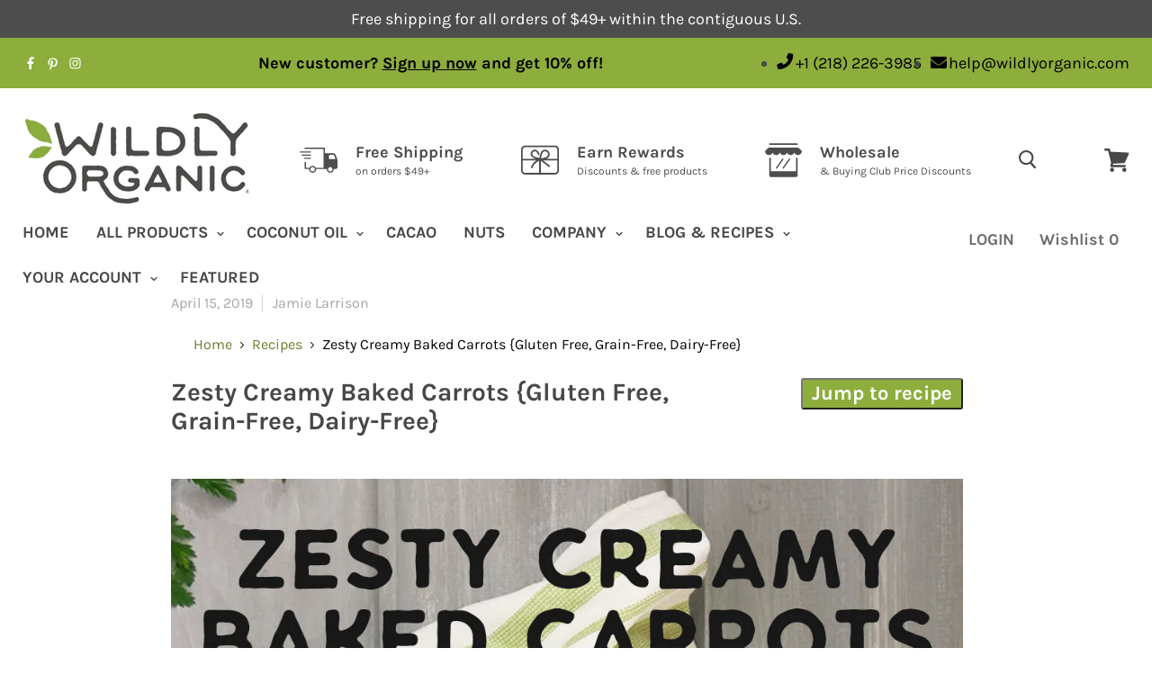

--- FILE ---
content_type: text/html; charset=utf-8
request_url: https://wildlyorganic.com/blogs/recipes/zesty-creamy-baked-carrots-gluten-free-grain-free-dairy-free-option
body_size: 62063
content:
<!doctype html>
<!--[if IE]><html class="no-js no-touch ie9" lang="en"><![endif]-->
<!--[if !IE]><!--><html class="no-js no-touch template-article template-" lang="en"><!--<![endif]-->

 
<head>
  <link rel="shortcut icon" href="//wildlyorganic.com/cdn/shop/files/Wildly-Organic-Favicon_32x32.png?v=1613180418" type="image/png">
<a href="#Site-main" class="skip-link" id="skip-to-content">Skip to Content</a>
  <a href="https://wildlyorganic.com/pages/accessibility-statement" class="skip-link" id="skip-to-accessibility">Go to Accessibility Statement</a>
  <link rel="stylesheet" href="https://cdn.jsdelivr.net/npm/@splidejs/splide/dist/css/splide.min.css">
	<!-- Added by AVADA SEO Suite -->
	


	<!-- /Added by AVADA SEO Suite -->
    
    <!-- Google Tag Manager -->
    <script>(function(w,d,s,l,i){w[l]=w[l]||[];w[l].push({'gtm.start':
    new Date().getTime(),event:'gtm.js'});var f=d.getElementsByTagName(s)[0],
    j=d.createElement(s),dl=l!='dataLayer'?'&l='+l:'';j.async=true;j.src=
    'https://www.googletagmanager.com/gtm.js?id='+i+dl;f.parentNode.insertBefore(j,f);
    })(window,document,'script','dataLayer','GTM-MHVJVPG');</script>
    <!-- End Google Tag Manager -->

    <!-- Global site tag (gtag.js) - Google Ads: 939934996 -->
    <script async src="https://www.googletagmanager.com/gtag/js?id=AW-939934996"></script>
    <script>
      window.dataLayer = window.dataLayer || [];
      function gtag(){dataLayer.push(arguments);}
      gtag('js', new Date());

      gtag('config', 'AW-939934996');
    </script>
    <meta name="facebook-domain-verification" content="fmlej832px8gnjiu0xp43uaoay9ohx" />
    <meta name="google-site-verification" content="jWaBbr_PAn9sTrpXKNrGDhMIcss1vj31-JssK9jrqso" />

    <!-- Bing Code Start -->    
    <script>(function(w,d,t,r,u){var f,n,i;w[u]=w[u]||[],f=function(){var o={ti:"17542449"};o.q=w[u],w[u]=new UET(o),w[u].push("pageLoad")},n=d.createElement(t),n.src=r,n.async=1,n.onload=n.onreadystatechange=function(){var s=this.readyState;s&&s!=="loaded"&&s!=="complete"||(f(),n.onload=n.onreadystatechange=null)},i=d.getElementsByTagName(t)[0],i.parentNode.insertBefore(n,i)})(window,document,"script","//bat.bing.com/bat.js","uetq");</script>
    <!-- Bing Code End -->
    
    


  <script type="text/javascript">
    var pinterest_settings = {"enabled": false, "round": false, "large": false};
  </script>







  <style>
  .figcap{
    color: #000000;
    font-size: 16px;
  }
  </style>

  <script type="text/javascript">
    var image_caption_settings = {"enabled": false, "font_size": "16", "font_bold": false, "font_italic": false, "font_colour": "#000000"};
  </script>





    
    <script src="https://code.jquery.com/jquery-2.1.3.min.js" integrity="sha256-ivk71nXhz9nsyFDoYoGf2sbjrR9ddh+XDkCcfZxjvcM=" crossorigin="anonymous"></script>
    
    
    <link rel="preconnect" href="https://prod.purechatcdn.com">
<link rel="dns-prefetch" href="https://prod.purechatcdn.com">

<link rel="preconnect" href="https://widgetapi.purechat.com">
<link rel="dns-prefetch" href="https://widgetapi.purechat.com">

<link rel="preconnect" href="https://api-cdn.purechat.com">
<link rel="dns-prefetch" href="https://api-cdn.purechat.com">

<link rel="preconnect" href="https://shy.elfsight.com">
<link rel="dns-prefetch" href="https://shy.elfsight.com">

<link rel="preconnect" href="https://static.klaviyo.com">
<link rel="dns-prefetch" href="https://static.klaviyo.com">

<link rel="preconnect" href="https://connect.facebook.net">
<link rel="dns-prefetch" href="https://connect.facebook.net">

<link rel="preconnect" href="https://api.purechat.com">
<link rel="dns-prefetch" href="https://api.purechat.com">


<style type="text/css">.rte img{width:100%;height:100%;}
@media print{
   .noprint{
       display:none !important;visibility:hidden !important;
   }#noprint-img{
       display:none !important;visibility:hidden !important;
   }
}#subscribeHead{
	display:none;
	position:relative;top: 0;
	height:100%;width:100%;
    max-width:1350px;
    max-height:230px;
    margin: 40px auto;
	background: #8DAD3D;
	color: #fff;
	font-size: 28px;
	font-family: 'Karla',sans-serif;
	padding-top: 9px;
	text-align: center;
	/* z-index: 10000; */
	padding-right:20px;
  	line-height: 1.428571429;
	border: 5px solid #8DAD3D;
   /* border-radius: 5px; */
    box-shadow: 0 2px 2px rgba(11,25,28,.1);
}.chimp input[type=email]{
	width: 100%;
	max-width: 280px;
    display: inline-block;
    border: 1px solid #ccc;
    box-shadow: inset 0 1px 3px #ddd;
    border-radius: 4px;
    -webkit-box-sizing: border-box;
    -moz-box-sizing: border-box;
    box-sizing: border-box;
    padding-left: 20px;
    padding-right: 20px;
    padding-top: 12px;
    padding-bottom: 12px;
}#mc-embedded-subscribe{
	font-family: 'Karla',sans-serif;
    font-size: 18px;
    height: 50px;
    max-width: 280px;
    width: 100%;
    display: block;
    margin: auto;
    }
    .panel-default {
    padding: 12px 12px 35px 12px;
}
.panel-default {
    border-color: #ddd;
}
.panel {
    margin-bottom: 20px;
    background-color: #fff;
    border: 1px solid #ccc;
    border-radius: 4px;
    -webkit-box-shadow: 0 1px 1px rgba(0,0,0,.05);
    box-shadow: 0 1px 1px rgba(0,0,0,.05);
}
    #order-notes{display:none;}
.saleItems {
  position:relative;margin: 0; float: left; text-align: center; width: 33%; padding: 20px 5px 45px 10px;font-family: 'Work Sans', sans-serif; font-size: 16px; color: #4e4b48 !important; font-weight: 600;
}
.salePrice { color: red; 
}
.salePriceCut { text-decoration: line-through;
}
.saleBreak {
  padding-top: 400px;
}
.divTable{
	display: table;
	width: 100%;
    max-width:1300px;
}
.divTableRow {
	display: table-row;
}
.divTableHeading {
	background-color: #EEE;
	display: table-header-group;
}
.divTableCell, .divTableHead {
	border: 1px solid #999999;
	display: table-cell;
	padding: 3px 10px;
}
.divTableHeading {
	background-color: #EEE;
	display: table-header-group;
	font-weight: bold;
}
.divTableFoot {
	background-color: #EEE;
	display: table-footer-group;
	font-weight: bold;
}
.divTableBody {
	display: table-row-group;
}        
.WO-search-button{
  	display:none;
}
    
@media only screen and (max-width: 767px) { 
.saleBar {
/* width:100%; */
}
.saleItems{
  position:relative;margin: 0; text-align: center; width: 90%; padding: 20px 5px 5px 30px;font-family: 'Work Sans', sans-serif; font-size: 16px; color: #4e4b48 !important; font-weight: 600;
}
.salePriceCut { text-decoration: line-through;
}
.salePrice { color: red; 
}
#subscribeHead{
	display:none;
  	position:relative;
	width:100%;
	height:100%;
    max-height: 300px;
	background: #8DAD3D;
	color: #fff;
	font-size: 20px;
	font-family: 'Karla',sans-serif;
	padding: 0;
	text-align: center;
	top: 0;
	padding-right:50px;
  /*	z-index:9997; */
  	line-height: 1.428571429;
}
.chimp input[type=email]{
	width: 100%;
	max-width: 280px;
    margin: 8px 0;
    display: inline-block;
    border: 1px solid #ccc;
    box-shadow: inset 0 1px 3px #ddd;
    border-radius: 4px;
    -webkit-box-sizing: border-box;
    -moz-box-sizing: border-box;
    box-sizing: border-box;
    padding-left: 20px;
    padding-right: 20px;
    padding-top: 12px;
    padding-bottom: 12px;
	}#infoButton {
	display:none;
	}#mc-embedded-subscribe {
	font-family: 'Karla',sans-serif;
    font-size: 18px;
    height: 50px;
    max-width: 280px;
    width: 100%;
    display: block;
    margin: auto;
    }
  }
    </style>
    <meta charset="utf-8">
    <meta http-equiv="x-ua-compatible" content="IE=edge"><meta name="robots" content="follow" />
<link rel="canonical" href="https://wildlyorganic.com/blogs/recipes/zesty-creamy-baked-carrots-gluten-free-grain-free-dairy-free-option"/><title>Zesty Creamy Baked Carrots: Gluten-Free, Grain-Free, Dairy-Free Option</title><meta name="description" content="The whole family will love this easy zesty creamy baked carrots dish. It pairs perfectly with any protein and is great for a weeknight dinner or for entertaining on holidays. Since carrots can be grown early in the season, these zesty creamy baked carrots are an essential side dish this Spring season. This carrot recip"><meta name="viewport" content="width=device-width, initial-scale=1">




<script>
  if(window.location.href.indexOf("iwish") > -1){
    
  }
</script><script type="application/ld+json">
  {
    "@context": "http://schema.org",
    "@type": "BreadcrumbList",
    "itemListElement": [
      
        {
          "@type": "ListItem",
          "position": 1,
          "item": {
            "@id": "https://wildlyorganic.com/blogs/recipes",
            "name": "recipes"
          }
        }
        
          ,
          {
            "@type": "ListItem",
            "position": 2,
            "item": {
              "@id": "https://wildlyorganic.com/blogs/recipes/zesty-creamy-baked-carrots-gluten-free-grain-free-dairy-free-option",
              "name": "Zesty Creamy Baked Carrots {Gluten Free, Grain-Free, Dairy-Free}"
            }
          }
        
        
      
    ]
  }
</script>


<script>
$(document).ready(function(){
  if ($('.wpurp-recipe-title').length == 0 ){
    var title = $('.article--title').text();
    console.log(title);
  }
  else{
    var title = $('.wpurp-recipe-title').text();
    console.log(title);
  }
  
  if($('.wpurp-recipe-prep-time').text() != ''){
    var str = $('.wpurp-recipe-prep-time-text').text();
  	var n = str.substring("hour");
    if(n != -1){
      var prep = "PT"+$('.wpurp-recipe-prep-time').text()+"H";
    }else{
    var prep = "PT"+$('.wpurp-recipe-prep-time').text()+"M";
    }
  }
  else{
    var prep = "";
  }
  if($('.wpurp-recipe-cook-time').text() != ''){
    var str2 = $('.wpurp-recipe-cook-time-text').text();
    var n2 = str2.search( 'hour' );
    if(n2 != -1){
      var cook = "PT"+$('.wpurp-recipe-cook-time').text()+"H";
    }else{
    var cook = "PT"+$('.wpurp-recipe-cook-time').text()+"M";
    }
  }

var serves = $('.wpurp-recipe-servings').text()+" "+$('.wpurp-recipe-servings-type').text();
$('.wpurp-recipe-ingredient-quantity').after('&nbsp;');
$('.wpurp-recipe-ingredient-notes').before('&nbsp;');
    var result = [];
    
    function getList(element) {
        $.each($(element).children('li'), function() {
            var target = $(this),
                index = target.index(this) + 1,
                data = $(index).text().indexOf("\n") !== -1 || $(target).text(),
                eachObj = {};

            eachObj = data;

            result.push(eachObj)
        });
        return result;
    }
  
  var result2 = [];
    
    function getList2(element2) {
        $.each($(element2).children('li'), function() {
            var target2 = $(this),
                index2 = target2.index(this) + 1,
                data2 = $(index2).text().indexOf("\n") !== -1 || $(target2).text(),
                eachObj2 = {};

            eachObj2 = data2;
            result2.push(eachObj2)
        });
        return result2;
    }

var ingredients = JSON.stringify(getList($('.wpurp-recipe-ingredient-container'))).replace(/\\n/g, '');
var ingredientsarr = [];
for (var i = 0; i < result.length; i++) {
  ingredientsarr.push( Object.values(result)[i]);
}

var instructions = JSON.stringify(getList2($('.wpurp-recipe-instruction-container'))).replace(/\\n/g, '');
var instructionsarr = [];
for (var i = 0; i <= result2.length; i++) {
    instructionsarr.push(result2[i]);
}
console.log("instructions objects:", instructionsarr);

var imgRecipe = $('img[src*="wp.com"]').first().attr('src');
  
var el = document.createElement('script');
el.type = 'application/ld+json';

var recipejson = { "@context": "http://schema.org", "@type": "Recipe", "recipeCategory": "Recipes", "name": title, "image": {"@type": "ImageObject","url":"https://cdn.shopify.com/s/files/1/1144/9326/files/Zesty-Creamy-Baked-Carrots---Wildly-Organic-main.jpg","height": 1523,"width": 1081,"caption":"Top down photo of a round casserole dish with zesty creamy baked carrots."},"author": {"@type": "Person","name": "Jamie Larrison"}, "datePublished": "2019-04-15T07:00:00-0500", "description": "\nSweet, crisp carrots and zesty horseradish combine for a creamy baked side dish. This zesty creamy baked carrots recipe pairs well with so many proteins for a complete meal!\n","cookTime": cook,"recipeYield":serves,"recipeIngredient":ingredientsarr,"recipeInstructions":instructionsarr};

if (prep != "") {
    recipejson.prepTime = prep;
}
  
el.text = JSON.stringify(recipejson);

document.querySelector('head').appendChild(el); /*console.log(el);*/
});

</script>
<!----------------Video Schema--------------->
<script type="application/ld+json">{
  "@context": "http://schema.org",
  "@type": "VideoObject",
  "name": "Shop Wildly Organic",
  "description": "Wildly Organic is an independent, family-owned small business located on the North Shore of Lake Superior in Minnesota.   Trust what you eat. The rest comes naturally.  What we put in our bodies shouldn’t be a leap of faith. We believe living a healthy life means eating high quality and safe nutritious food, knowing where it comes from and exactly how it’s made.  That philosophy has guided Wildly Organic from the beginning. Our founders moved their family to the pristine wilderness of northern Minnesota in search of a better life. They studied organic food and nutrition. They built relationships with growers and suppliers who shared their values. With little more than a cell phone, an internet connection, a small production room and passionate belief in their cause, their solar-powered home in the North Woods became an independent source for the highest-quality organic and natural foods, building blocks for a healthy life.  We’ve been helping people eat for themselves ever since. We built a company we would be proud to support. Decades later, people around the world have made us part of their health journey. And we still believe in the power of organic and natural food: to sustain our health, to give us joy, and to nourish our families and communities.  From coconut oil to cacao to nuts to body care products, we prepare and package nearly everything we sell in our own facilities in the U.S.A. Enjoy our products confidently knowing they are handled with respect, knowledge and the highest attention to quality and safety.  Shop wildlyorganic.com Music: bensound.com",
  "thumbnailUrl": "https://i.ytimg.com/vi/MsGbvg3mw_Q/default.jpg",
  "uploadDate": "2020-01-27T21:10:54Z",
  "duration": "PT50S",
  "embedUrl": "https://www.youtube.com/embed/MsGbvg3mw_Q",
  "interactionCount": "2426"
}</script>
<!----------------Video Schema--------------->




 




<script type="application/ld+json">
		{
 		 "@context": "https://schema.org/",
  		 "@type": "WebSite",
 		 "url": "https://wildlyorganic.com",
         "name": "Wildly Organic",
         "description": "Wildly Organic is an organic health food store for minimally-processed foods \u0026 ingredients, the foundation of a healthy life. Shop our online health food store!",
         "sameAs":["https://www.facebook.com/wildlyorganic","https://www.instagram.com/wildlyorganicco/","https://www.pinterest.com/wildlyorganicco/"],
 		 "potentialAction": {
  			"@type": "SearchAction",
    		"target": "https://wildlyorganic.com/search?q={search_term_string}",
    		"query-input": "required name=search_term_string"
  		 }
		}
</script>
<script>window.performance && window.performance.mark && window.performance.mark('shopify.content_for_header.start');</script><meta name="google-site-verification" content="yu3VhVhfW-8juf7TrkLZAI_6LbKyfKY0j0p7M4s9_Ak">
<meta name="google-site-verification" content="NSZ1txgiP51NKq7teSiY7iCOTx_e677m5hjbtZpwtqs">
<meta name="google-site-verification" content="jWaBbr_PAn9sTrpXKNrGDhMIcss1vj31-JssK9jrqso">
<meta id="shopify-digital-wallet" name="shopify-digital-wallet" content="/11449326/digital_wallets/dialog">
<meta name="shopify-checkout-api-token" content="e9b8c1c5a7393d5ea3789a1d4a199c44">
<meta id="in-context-paypal-metadata" data-shop-id="11449326" data-venmo-supported="true" data-environment="production" data-locale="en_US" data-paypal-v4="true" data-currency="USD">
<link rel="alternate" type="application/atom+xml" title="Feed" href="/blogs/recipes.atom" />
<script async="async" src="/checkouts/internal/preloads.js?locale=en-US"></script>
<script id="shopify-features" type="application/json">{"accessToken":"e9b8c1c5a7393d5ea3789a1d4a199c44","betas":["rich-media-storefront-analytics"],"domain":"wildlyorganic.com","predictiveSearch":true,"shopId":11449326,"locale":"en"}</script>
<script>var Shopify = Shopify || {};
Shopify.shop = "mdl-partners-dev-store.myshopify.com";
Shopify.locale = "en";
Shopify.currency = {"active":"USD","rate":"1.0"};
Shopify.country = "US";
Shopify.theme = {"name":"wildly-organic\/main","id":132347822274,"schema_name":"Empire","schema_version":"4.2.3","theme_store_id":null,"role":"main"};
Shopify.theme.handle = "null";
Shopify.theme.style = {"id":null,"handle":null};
Shopify.cdnHost = "wildlyorganic.com/cdn";
Shopify.routes = Shopify.routes || {};
Shopify.routes.root = "/";</script>
<script type="module">!function(o){(o.Shopify=o.Shopify||{}).modules=!0}(window);</script>
<script>!function(o){function n(){var o=[];function n(){o.push(Array.prototype.slice.apply(arguments))}return n.q=o,n}var t=o.Shopify=o.Shopify||{};t.loadFeatures=n(),t.autoloadFeatures=n()}(window);</script>
<script id="shop-js-analytics" type="application/json">{"pageType":"article"}</script>
<script defer="defer" async type="module" src="//wildlyorganic.com/cdn/shopifycloud/shop-js/modules/v2/client.init-shop-cart-sync_BT-GjEfc.en.esm.js"></script>
<script defer="defer" async type="module" src="//wildlyorganic.com/cdn/shopifycloud/shop-js/modules/v2/chunk.common_D58fp_Oc.esm.js"></script>
<script defer="defer" async type="module" src="//wildlyorganic.com/cdn/shopifycloud/shop-js/modules/v2/chunk.modal_xMitdFEc.esm.js"></script>
<script type="module">
  await import("//wildlyorganic.com/cdn/shopifycloud/shop-js/modules/v2/client.init-shop-cart-sync_BT-GjEfc.en.esm.js");
await import("//wildlyorganic.com/cdn/shopifycloud/shop-js/modules/v2/chunk.common_D58fp_Oc.esm.js");
await import("//wildlyorganic.com/cdn/shopifycloud/shop-js/modules/v2/chunk.modal_xMitdFEc.esm.js");

  window.Shopify.SignInWithShop?.initShopCartSync?.({"fedCMEnabled":true,"windoidEnabled":true});

</script>
<script>(function() {
  var isLoaded = false;
  function asyncLoad() {
    if (isLoaded) return;
    isLoaded = true;
    var urls = ["https:\/\/cdn-stamped-io.azureedge.net\/files\/widget.min.js?shop=mdl-partners-dev-store.myshopify.com","https:\/\/shy.elfsight.com\/p\/platform.js?shop=mdl-partners-dev-store.myshopify.com","https:\/\/js.smile.io\/v1\/smile-shopify.js?shop=mdl-partners-dev-store.myshopify.com","\/\/social-login.oxiapps.com\/api\/init?vt=118\u0026shop=mdl-partners-dev-store.myshopify.com","https:\/\/cdn1.stamped.io\/files\/widget.min.js?shop=mdl-partners-dev-store.myshopify.com","https:\/\/assets1.adroll.com\/shopify\/latest\/j\/shopify_rolling_bootstrap_v2.js?adroll_adv_id=JH3HMXKJVVGFHNRFKDB43Y\u0026adroll_pix_id=BTO3YSCXRZFSVPTMRX6WNT\u0026shop=mdl-partners-dev-store.myshopify.com","https:\/\/instafeed.nfcube.com\/cdn\/27d9d1094513e0ad7ee644a17af0eb70.js?shop=mdl-partners-dev-store.myshopify.com","https:\/\/static.affiliatly.com\/shopify\/v3\/shopify.js?affiliatly_code=AF-103646\u0026shop=mdl-partners-dev-store.myshopify.com","https:\/\/cdn.problogger.lowfruitsolutions.com\/59c32ed438e2e5777a4f072235cb8d69\/pinterest-pinit-dc4ba1f5e66bbf86b2f989738db50701.js?shop=mdl-partners-dev-store.myshopify.com","https:\/\/cdn.problogger.lowfruitsolutions.com\/59c32ed438e2e5777a4f072235cb8d69\/image-captions-d8494e979f5f3b0c0a7acec49f8b58b8.js?shop=mdl-partners-dev-store.myshopify.com","https:\/\/cdn.problogger.lowfruitsolutions.com\/59c32ed438e2e5777a4f072235cb8d69\/related-slider-fe8d9d58fafe6a8a3c249da87bc26c11.js?shop=mdl-partners-dev-store.myshopify.com","https:\/\/seo.apps.avada.io\/scripttag\/avada-seo-installed.js?shop=mdl-partners-dev-store.myshopify.com","https:\/\/cdn1.avada.io\/flying-pages\/module.js?shop=mdl-partners-dev-store.myshopify.com","https:\/\/hello.zonos.com\/shop-duty-tax\/hello.js?1677704144648\u0026shop=mdl-partners-dev-store.myshopify.com","https:\/\/stack-discounts.merchantyard.com\/js\/integrations\/script.js?v=9990\u0026shop=mdl-partners-dev-store.myshopify.com","https:\/\/customer-first-focus.b-cdn.net\/cffOrderifyLoader_min.js?shop=mdl-partners-dev-store.myshopify.com","https:\/\/cdn.hextom.com\/js\/quickannouncementbar.js?shop=mdl-partners-dev-store.myshopify.com","https:\/\/dr4qe3ddw9y32.cloudfront.net\/awin-shopify-integration-code.js?aid=49989\u0026v=shopifyApp_5.2.3\u0026ts=1756306159656\u0026shop=mdl-partners-dev-store.myshopify.com"];
    for (var i = 0; i < urls.length; i++) {
      var s = document.createElement('script');
      s.type = 'text/javascript';
      s.async = true;
      s.src = urls[i];
      var x = document.getElementsByTagName('script')[0];
      x.parentNode.insertBefore(s, x);
    }
  };
  if(window.attachEvent) {
    window.attachEvent('onload', asyncLoad);
  } else {
    window.addEventListener('load', asyncLoad, false);
  }
})();</script>
<script id="__st">var __st={"a":11449326,"offset":-21600,"reqid":"2a459feb-0d3e-4268-99d0-b67f479aba1b-1769463208","pageurl":"wildlyorganic.com\/blogs\/recipes\/zesty-creamy-baked-carrots-gluten-free-grain-free-dairy-free-option","s":"articles-29692035174","u":"043c28a43ad9","p":"article","rtyp":"article","rid":29692035174};</script>
<script>window.ShopifyPaypalV4VisibilityTracking = true;</script>
<script id="captcha-bootstrap">!function(){'use strict';const t='contact',e='account',n='new_comment',o=[[t,t],['blogs',n],['comments',n],[t,'customer']],c=[[e,'customer_login'],[e,'guest_login'],[e,'recover_customer_password'],[e,'create_customer']],r=t=>t.map((([t,e])=>`form[action*='/${t}']:not([data-nocaptcha='true']) input[name='form_type'][value='${e}']`)).join(','),a=t=>()=>t?[...document.querySelectorAll(t)].map((t=>t.form)):[];function s(){const t=[...o],e=r(t);return a(e)}const i='password',u='form_key',d=['recaptcha-v3-token','g-recaptcha-response','h-captcha-response',i],f=()=>{try{return window.sessionStorage}catch{return}},m='__shopify_v',_=t=>t.elements[u];function p(t,e,n=!1){try{const o=window.sessionStorage,c=JSON.parse(o.getItem(e)),{data:r}=function(t){const{data:e,action:n}=t;return t[m]||n?{data:e,action:n}:{data:t,action:n}}(c);for(const[e,n]of Object.entries(r))t.elements[e]&&(t.elements[e].value=n);n&&o.removeItem(e)}catch(o){console.error('form repopulation failed',{error:o})}}const l='form_type',E='cptcha';function T(t){t.dataset[E]=!0}const w=window,h=w.document,L='Shopify',v='ce_forms',y='captcha';let A=!1;((t,e)=>{const n=(g='f06e6c50-85a8-45c8-87d0-21a2b65856fe',I='https://cdn.shopify.com/shopifycloud/storefront-forms-hcaptcha/ce_storefront_forms_captcha_hcaptcha.v1.5.2.iife.js',D={infoText:'Protected by hCaptcha',privacyText:'Privacy',termsText:'Terms'},(t,e,n)=>{const o=w[L][v],c=o.bindForm;if(c)return c(t,g,e,D).then(n);var r;o.q.push([[t,g,e,D],n]),r=I,A||(h.body.append(Object.assign(h.createElement('script'),{id:'captcha-provider',async:!0,src:r})),A=!0)});var g,I,D;w[L]=w[L]||{},w[L][v]=w[L][v]||{},w[L][v].q=[],w[L][y]=w[L][y]||{},w[L][y].protect=function(t,e){n(t,void 0,e),T(t)},Object.freeze(w[L][y]),function(t,e,n,w,h,L){const[v,y,A,g]=function(t,e,n){const i=e?o:[],u=t?c:[],d=[...i,...u],f=r(d),m=r(i),_=r(d.filter((([t,e])=>n.includes(e))));return[a(f),a(m),a(_),s()]}(w,h,L),I=t=>{const e=t.target;return e instanceof HTMLFormElement?e:e&&e.form},D=t=>v().includes(t);t.addEventListener('submit',(t=>{const e=I(t);if(!e)return;const n=D(e)&&!e.dataset.hcaptchaBound&&!e.dataset.recaptchaBound,o=_(e),c=g().includes(e)&&(!o||!o.value);(n||c)&&t.preventDefault(),c&&!n&&(function(t){try{if(!f())return;!function(t){const e=f();if(!e)return;const n=_(t);if(!n)return;const o=n.value;o&&e.removeItem(o)}(t);const e=Array.from(Array(32),(()=>Math.random().toString(36)[2])).join('');!function(t,e){_(t)||t.append(Object.assign(document.createElement('input'),{type:'hidden',name:u})),t.elements[u].value=e}(t,e),function(t,e){const n=f();if(!n)return;const o=[...t.querySelectorAll(`input[type='${i}']`)].map((({name:t})=>t)),c=[...d,...o],r={};for(const[a,s]of new FormData(t).entries())c.includes(a)||(r[a]=s);n.setItem(e,JSON.stringify({[m]:1,action:t.action,data:r}))}(t,e)}catch(e){console.error('failed to persist form',e)}}(e),e.submit())}));const S=(t,e)=>{t&&!t.dataset[E]&&(n(t,e.some((e=>e===t))),T(t))};for(const o of['focusin','change'])t.addEventListener(o,(t=>{const e=I(t);D(e)&&S(e,y())}));const B=e.get('form_key'),M=e.get(l),P=B&&M;t.addEventListener('DOMContentLoaded',(()=>{const t=y();if(P)for(const e of t)e.elements[l].value===M&&p(e,B);[...new Set([...A(),...v().filter((t=>'true'===t.dataset.shopifyCaptcha))])].forEach((e=>S(e,t)))}))}(h,new URLSearchParams(w.location.search),n,t,e,['guest_login'])})(!0,!1)}();</script>
<script integrity="sha256-4kQ18oKyAcykRKYeNunJcIwy7WH5gtpwJnB7kiuLZ1E=" data-source-attribution="shopify.loadfeatures" defer="defer" src="//wildlyorganic.com/cdn/shopifycloud/storefront/assets/storefront/load_feature-a0a9edcb.js" crossorigin="anonymous"></script>
<script data-source-attribution="shopify.dynamic_checkout.dynamic.init">var Shopify=Shopify||{};Shopify.PaymentButton=Shopify.PaymentButton||{isStorefrontPortableWallets:!0,init:function(){window.Shopify.PaymentButton.init=function(){};var t=document.createElement("script");t.src="https://wildlyorganic.com/cdn/shopifycloud/portable-wallets/latest/portable-wallets.en.js",t.type="module",document.head.appendChild(t)}};
</script>
<script data-source-attribution="shopify.dynamic_checkout.buyer_consent">
  function portableWalletsHideBuyerConsent(e){var t=document.getElementById("shopify-buyer-consent"),n=document.getElementById("shopify-subscription-policy-button");t&&n&&(t.classList.add("hidden"),t.setAttribute("aria-hidden","true"),n.removeEventListener("click",e))}function portableWalletsShowBuyerConsent(e){var t=document.getElementById("shopify-buyer-consent"),n=document.getElementById("shopify-subscription-policy-button");t&&n&&(t.classList.remove("hidden"),t.removeAttribute("aria-hidden"),n.addEventListener("click",e))}window.Shopify?.PaymentButton&&(window.Shopify.PaymentButton.hideBuyerConsent=portableWalletsHideBuyerConsent,window.Shopify.PaymentButton.showBuyerConsent=portableWalletsShowBuyerConsent);
</script>
<script data-source-attribution="shopify.dynamic_checkout.cart.bootstrap">document.addEventListener("DOMContentLoaded",(function(){function t(){return document.querySelector("shopify-accelerated-checkout-cart, shopify-accelerated-checkout")}if(t())Shopify.PaymentButton.init();else{new MutationObserver((function(e,n){t()&&(Shopify.PaymentButton.init(),n.disconnect())})).observe(document.body,{childList:!0,subtree:!0})}}));
</script>
<link id="shopify-accelerated-checkout-styles" rel="stylesheet" media="screen" href="https://wildlyorganic.com/cdn/shopifycloud/portable-wallets/latest/accelerated-checkout-backwards-compat.css" crossorigin="anonymous">
<style id="shopify-accelerated-checkout-cart">
        #shopify-buyer-consent {
  margin-top: 1em;
  display: inline-block;
  width: 100%;
}

#shopify-buyer-consent.hidden {
  display: none;
}

#shopify-subscription-policy-button {
  background: none;
  border: none;
  padding: 0;
  text-decoration: underline;
  font-size: inherit;
  cursor: pointer;
}

#shopify-subscription-policy-button::before {
  box-shadow: none;
}

      </style>

<script>window.performance && window.performance.mark && window.performance.mark('shopify.content_for_header.end');</script>

    <script type="text/javascript">
      document.documentElement.className=document.documentElement.className.replace(/\bno-js\b/,'js');
      if(window.Shopify&&window.Shopify.designMode)document.documentElement.className+=' in-theme-editor';
      if(('ontouchstart' in window)||window.DocumentTouch&&document instanceof DocumentTouch)document.documentElement.className=document.documentElement.className.replace(/\bno-touch\b/,'has-touch');
    </script>

    <style type="text/css">
      .iWishAdd{color:#4d4d4d;}
       .stamped-reviews-filter{
         display:none;
      }
       .stamped-badge-powered{
        visibility:hidden !important;
      }.stamped-badge-powered:before{
        visibility: visible;display: block;color: #4e4b48;content: "Reviews From Real Customers";
      }.site-footer-right{float:right;}
      
      #wfn-admin-bar{z-index:10000;position:fixed;width:100%;top:0;padding:10px;background:#444;color:#fff;margin-bottom:45px;}
    </style><script type='text/javascript'>
function getURLParameter(name) {
  return decodeURIComponent((new RegExp('[?|&]' + name + '=' + '([^&;]+?)(&|#|;|$)').exec(location.search) || [null, ''])[1].replace(/\+/g, '%20')) || null;
}
srcvar = getURLParameter('srcvar');
//disvar = getURLParameter('discount');
//affvar = getURLParameter('discount');

function createCookie(name,value,days) {
	if (days) {
		var date = new Date();
		date.setTime(date.getTime()+(days*24*60*60*1000));
		var expires = "; expires="+date.toGMTString();
	}
	else var expires = "";
	document.cookie = name+"="+value+expires+"; path=/; SameSite=None; Secure";
}

function readCookie(name) {
	var nameEQ = name + "=";
	var ca = document.cookie.split(';');
	for(var i=0;i < ca.length;i++) {
		var c = ca[i];
		while (c.charAt(0)==' ') c = c.substring(1,c.length);
		if (c.indexOf(nameEQ) == 0) return c.substring(nameEQ.length,c.length);
	}
	return null;
}

function eraseCookie(name) {
	createCookie(name,"",-1);
}if(srcvar == 'vipoffer'){
    createCookie('vipredirect','true',1);
  }if(srcvar == 'vipemail'){ createCookie('vipemail','true',1);window.location.href = "/pages/vip-offer"; }if(srcvar == 'vipactivate'){
    createCookie('vipactive','true',1);
  }var woCookie = readCookie('WILDLYORGANIC');
	var custOrderTotal = '';
      if(!woCookie) {
        createCookie('WILDLYORGANIC',20260126,365);
      }createCookie('WO_BLOG','WO_BLOG',90);if(srcvar == 'cus0'){createCookie('WO_cus0',"SHIPFREE",1);}if(srcvar == 'c_serv18'){
      	createCookie('c_serv18',"c_serv18",1);
		//sessionStorage.setItem("discount", "c_serv18");
	}if(srcvar == 'RECOVER10' || srcvar == 'WO_rec10'){         
   		createCookie('WO_rec10',"10PERCENT",3);
		}
		
  		if(srcvar == 'WO_rec15'){
		eraseCookie('WO_rec10');         
   		createCookie('WO_rec15',"COMEBACK15",3);
		}var ua = navigator.userAgent || navigator.vendor || window.opera;
  var isInstagram = (ua.indexOf('Instagram') > -1) ? true : false;
    var initreferrer = document.referrer.replace("http://", '').replace("https://", '').split('/')[0];
    if(initreferrer.indexOf('wildlyorganic.com') === -1 ) { // Check if the referer is your site or not. If not( return -1 ) set the localStorage.
      if(initreferrer.indexOf('pinterest.com') != -1){ //if referrer is Pinterest
         createCookie('WO_pin','PINTEREST20',1);
      }if(initreferrer.indexOf('google.com') != -1){ //if referrer is Google
        if(!readCookie('WO_returncustomer')){
        createCookie('WO_SEO','GOOGLE',3);
        }
      }if(initreferrer.indexOf('linkinprofile.com') != -1 ){ //if referrer is Instagram
         createCookie('WO_instagram1','INSTAGRAM',1);
      }if(isInstagram == true ){ //if referrer is Instagram
         createCookie('WO_instagram1','INSTAGRAM',1);
      }
      var GOOGLE2 = readCookie('WO_SEO2');
      var PINTEREST = readCookie('WO_pin');
      var INSTAGRAM = readCookie('WO_instagram');
      var PINTEREST2 = readCookie('WO_pin2');
      var INSTAGRAM2 = readCookie('WO_instagram2');
      var GOOGLE = readCookie('WO_SEO');
      if(GOOGLE){
        eraseCookie('WO_pin');eraseCookie('WO_instagram1');eraseCookie('WO_cus0');
      }
      if(GOOGLE2){
        eraseCookie('WO_SEO');
      }
      if(INSTAGRAM){
        eraseCookie('WO_pin');
      }
      if(PINTEREST2){
        eraseCookie('WO_pin');
      }
      if(INSTAGRAM2){
        eraseCookie('WO_instagram1');
      }
    }if(readCookie('WO_pin') || readCookie('WO_instagram1')){} else{
  		var VIPUSED = readCookie('WO_vip2');
  		if(VIPUSED == 'USED'){
          eraseCookie('WO_vip2');
          createCookie('WO_vip2','VIP15',365);
        }
 		if(srcvar == 'vip'){
          var VIPUSED = readCookie('WO_vip2');
          var VIP2 = readCookie('WO_vip3');
      		if(VIPUSED){
        		eraseCookie('WO_vip');
            }else{eraseCookie('WO_winback');}
        }var VIPUSED = readCookie('WO_vip2');
  		var VIP2 = readCookie('WO_vip3');
      	if(VIPUSED){
        	eraseCookie('WO_vip');
            eraseCookie('WO_winback');
      	}if(VIP2){
        	eraseCookie('WO_vip2');
      	}
    }var retCustomer = readCookie('WO_returncustomer');
     if(retCustomer){
       eraseCookie('WO_newcustomer');
       eraseCookie('WO_instagram');
       eraseCookie('WO_pin');
       eraseCookie('WO_SEO');
     }if(readCookie('WO_rec15used')){
       eraseCookie('WO_rec15');eraseCookie('WO_rec10');
    }var cus0Cookie = readCookie('WO_cus0');
  	  if(cus0Cookie){
        eraseCookie(cus0Cookie);
      }eraseCookie('WO_SEO');
    	eraseCookie('WO_FALL15');
		eraseCookie('WO_FRIDAY15');
  		eraseCookie('WO_NEWYEAR');if(readCookie('WO_wholesale') || readCookie('WO_buyingclub')){
      eraseCookie('WO_newcustomer');
      eraseCookie('WO_instagram');
      eraseCookie('WO_pin');
      eraseCookie('WO_SEO');
      eraseCookie('WO_cus0');
      eraseCookie('WO_rec15');
      eraseCookie('WO_rec10');
      eraseCookie('WO_none');
      eraseCookie('WO_SUMMER15');
    } 
</script> 


  <script type="text/javascript">
    var pinterest_settings = {"enabled": false, "round": false, "large": false};
  </script>







  <style>
  .figcap{
    color: #000000;
    font-size: 16px;
  }
  </style>

  <script type="text/javascript">
    var image_caption_settings = {"enabled": false, "font_size": "16", "font_bold": false, "font_italic": false, "font_colour": "#000000"};
  </script>



<script>
  	function goToLogin() {
      location.href = '/account/login';
    }
    function goToLogout() {
      location.href = '/account/logout';
    }
</script><!-- pinterTag --><script type="text/javascript">
function getPinterPrice(price) {
    let spPrice=price.split('').reverse();
    switch(spPrice[2]) {
        case '.':
            price=price.replaceAll(',', '');
            break;
        case ',':
            price=price.replaceAll('.', '');
            price=price.replaceAll(',', '.');
            break;
    }
    return price;
}!function(e){if(!window.pintrk){window.pintrk=function(){window.pintrk.queue.push(Array.prototype.slice.call(arguments))};var n=window.pintrk;n.queue=[],n.version="3.0";var t=document.createElement("script");t.async=!0,t.src=e;var r=document.getElementsByTagName("script")[0];r.parentNode.insertBefore(t,r)}}("https://s.pinimg.com/ct/core.js");pintrk("load", "2621258640055", {em: ''});pintrk("page");</script><!-- pinterTag --><script>pintrk('track', 'pagevisit', { line_items: ('' && typeof getPinterPrice === 'function')?[{ product_id: '', product_price: getPinterPrice(''), product_quantity: 1, product_category: 'default' }]:[] });</script>
	
    
    
    
    
    
    <link href="https://cdnjs.cloudflare.com/ajax/libs/slick-carousel/1.5.9/slick-theme.min.css" rel="preload" onload="this.rel='stylesheet'" as="style" type="text/css" media="all" />
    <noscript><link rel="stylesheet" type="text/css" href="https://cdnjs.cloudflare.com/ajax/libs/slick-carousel/1.5.9/slick-theme.min.css"/></noscript>
    
    <link href="https://cdnjs.cloudflare.com/ajax/libs/slick-carousel/1.5.9/slick.min.css" rel="preload" onload="this.rel='stylesheet'" as="style" type="text/css" media="all" />
    <noscript><link rel="stylesheet" type="text/css" href="https://cdnjs.cloudflare.com/ajax/libs/slick-carousel/1.5.9/slick.min.css"/></noscript>
    
    
    
    <script defer src="//wildlyorganic.com/cdn/shop/t/123/assets/slick.min.js?v=142908886973621967111715020278" ></script>


 <!--begin-boost-pfs-filter-css-->
   <link rel="preload stylesheet" href="//wildlyorganic.com/cdn/shop/t/123/assets/boost-pfs-instant-search.css?v=55772217627051063321688371350" as="style"><link href="//wildlyorganic.com/cdn/shop/t/123/assets/boost-pfs-custom.css?v=109276570108649425891688371360" rel="stylesheet" type="text/css" media="all" />
<style data-id="boost-pfs-style">
    .boost-pfs-filter-option-title-text {}

   .boost-pfs-filter-tree-v .boost-pfs-filter-option-title-text:before {}
    .boost-pfs-filter-tree-v .boost-pfs-filter-option.boost-pfs-filter-option-collapsed .boost-pfs-filter-option-title-text:before {}
    .boost-pfs-filter-tree-h .boost-pfs-filter-option-title-heading:before {}

    .boost-pfs-filter-refine-by .boost-pfs-filter-option-title h3 {}

    .boost-pfs-filter-option-content .boost-pfs-filter-option-item-list .boost-pfs-filter-option-item button,
    .boost-pfs-filter-option-content .boost-pfs-filter-option-item-list .boost-pfs-filter-option-item .boost-pfs-filter-button,
    .boost-pfs-filter-option-range-amount input,
    .boost-pfs-filter-tree-v .boost-pfs-filter-refine-by .boost-pfs-filter-refine-by-items .refine-by-item,
    .boost-pfs-filter-refine-by-wrapper-v .boost-pfs-filter-refine-by .boost-pfs-filter-refine-by-items .refine-by-item,
    .boost-pfs-filter-refine-by .boost-pfs-filter-option-title,
    .boost-pfs-filter-refine-by .boost-pfs-filter-refine-by-items .refine-by-item>a,
    .boost-pfs-filter-refine-by>span,
    .boost-pfs-filter-clear,
    .boost-pfs-filter-clear-all{}
    .boost-pfs-filter-tree-h .boost-pfs-filter-pc .boost-pfs-filter-refine-by-items .refine-by-item .boost-pfs-filter-clear .refine-by-type,
    .boost-pfs-filter-refine-by-wrapper-h .boost-pfs-filter-pc .boost-pfs-filter-refine-by-items .refine-by-item .boost-pfs-filter-clear .refine-by-type {}

    .boost-pfs-filter-option-multi-level-collections .boost-pfs-filter-option-multi-level-list .boost-pfs-filter-option-item .boost-pfs-filter-button-arrow .boost-pfs-arrow:before,
    .boost-pfs-filter-option-multi-level-tag .boost-pfs-filter-option-multi-level-list .boost-pfs-filter-option-item .boost-pfs-filter-button-arrow .boost-pfs-arrow:before {}

    .boost-pfs-filter-refine-by-wrapper-v .boost-pfs-filter-refine-by .boost-pfs-filter-refine-by-items .refine-by-item .boost-pfs-filter-clear:after,
    .boost-pfs-filter-refine-by-wrapper-v .boost-pfs-filter-refine-by .boost-pfs-filter-refine-by-items .refine-by-item .boost-pfs-filter-clear:before,
    .boost-pfs-filter-tree-v .boost-pfs-filter-refine-by .boost-pfs-filter-refine-by-items .refine-by-item .boost-pfs-filter-clear:after,
    .boost-pfs-filter-tree-v .boost-pfs-filter-refine-by .boost-pfs-filter-refine-by-items .refine-by-item .boost-pfs-filter-clear:before,
    .boost-pfs-filter-refine-by-wrapper-h .boost-pfs-filter-pc .boost-pfs-filter-refine-by-items .refine-by-item .boost-pfs-filter-clear:after,
    .boost-pfs-filter-refine-by-wrapper-h .boost-pfs-filter-pc .boost-pfs-filter-refine-by-items .refine-by-item .boost-pfs-filter-clear:before,
    .boost-pfs-filter-tree-h .boost-pfs-filter-pc .boost-pfs-filter-refine-by-items .refine-by-item .boost-pfs-filter-clear:after,
    .boost-pfs-filter-tree-h .boost-pfs-filter-pc .boost-pfs-filter-refine-by-items .refine-by-item .boost-pfs-filter-clear:before {}
    .boost-pfs-filter-option-range-slider .noUi-value-horizontal {}

    .boost-pfs-filter-tree-mobile-button button,
    .boost-pfs-filter-top-sorting-mobile button {}
    .boost-pfs-filter-top-sorting-mobile button>span:after {}
  </style>

 <!--end-boost-pfs-filter-css-->

 <script>
  if (window.location.search !== '' && window.location.search !== '?') {

    const params = new URLSearchParams(window.location.search);

    let queries = {};

    for(var value of params.keys()) {

         queries[value] = params.get(value);

    }

    let blacklist_words = [



    ];

    for (const [key, value] of Object.entries(queries)) {

        if (

            (/[^\x00-\x7F]+/.test( value ) && key === 'q') ||

            (/[^\x00-\x7F]+/.test( value ) && key === 'search_query') ||

            (/[^\x00-\x7F]+/.test( value ) && key === 's') ||

            (blacklist_words.length && blacklist_words.includes(value))

        ) {

            window.location.href = window.location.href.split('?')[0]

        }

    }

}
</script>
  <script defer
      src="//wildlyorganic.com/cdn/shop/t/123/assets/empire_newmin.js?v=131616977290672723151743445523"
      data-scripts
      data-shopify-api-url="//wildlyorganic.com/cdn/shopifycloud/storefront/assets/themes_support/api.jquery-7ab1a3a4.js"
      data-shopify-currencies="//cdn.shopify.com/s/javascripts/currencies.js"
      data-shopify-countries="/services/javascripts/countries.js"
      data-shopify-common="//wildlyorganic.com/cdn/shopifycloud/storefront/assets/themes_support/shopify_common-5f594365.js"
      data-shopify-cart="//wildlyorganic.com/cdn/shop/t/123/assets/jquery.cart.js?v=59928730790341943271688371355">
    </script>
<!-- BEGIN app block: shopify://apps/klaviyo-email-marketing-sms/blocks/klaviyo-onsite-embed/2632fe16-c075-4321-a88b-50b567f42507 -->












  <script async src="https://static.klaviyo.com/onsite/js/XjKBk8/klaviyo.js?company_id=XjKBk8"></script>
  <script>!function(){if(!window.klaviyo){window._klOnsite=window._klOnsite||[];try{window.klaviyo=new Proxy({},{get:function(n,i){return"push"===i?function(){var n;(n=window._klOnsite).push.apply(n,arguments)}:function(){for(var n=arguments.length,o=new Array(n),w=0;w<n;w++)o[w]=arguments[w];var t="function"==typeof o[o.length-1]?o.pop():void 0,e=new Promise((function(n){window._klOnsite.push([i].concat(o,[function(i){t&&t(i),n(i)}]))}));return e}}})}catch(n){window.klaviyo=window.klaviyo||[],window.klaviyo.push=function(){var n;(n=window._klOnsite).push.apply(n,arguments)}}}}();</script>

  




  <script>
    window.klaviyoReviewsProductDesignMode = false
  </script>







<!-- END app block --><!-- BEGIN app block: shopify://apps/adroll-advertising-marketing/blocks/adroll-pixel/c60853ed-1adb-4359-83ae-4ed43ed0b559 -->
  <!-- AdRoll Customer: not found -->



  
  
  <!-- AdRoll Advertisable: OYS37US355CJ5JRKLIIWXK -->
  <!-- AdRoll Pixel: DKIFKRJUVZD6JPAFNCTDXL -->
  <script async src="https://assets1.adroll.com/shopify/latest/j/shopify_rolling_bootstrap_v2.js?adroll_adv_id=OYS37US355CJ5JRKLIIWXK&adroll_pix_id=DKIFKRJUVZD6JPAFNCTDXL"></script>



<!-- END app block --><!-- BEGIN app block: shopify://apps/also-bought/blocks/app-embed-block/b94b27b4-738d-4d92-9e60-43c22d1da3f2 --><script>
    window.codeblackbelt = window.codeblackbelt || {};
    window.codeblackbelt.shop = window.codeblackbelt.shop || 'mdl-partners-dev-store.myshopify.com';
    </script><script src="//cdn.codeblackbelt.com/widgets/also-bought/bootstrap.min.js?version=2026012615-0600" async></script>
<!-- END app block --><!-- BEGIN app block: shopify://apps/minmaxify-order-limits/blocks/app-embed-block/3acfba32-89f3-4377-ae20-cbb9abc48475 --><script type="text/javascript" src="https://limits.minmaxify.com/mdl-partners-dev-store.myshopify.com?v=114&r=20240312130137"></script>

<!-- END app block --><meta property="og:image" content="https://cdn.shopify.com/s/files/1/1144/9326/files/WO_logo_2line_tag_PMS_U_TM_NOByLine_-_circle_R_1.png?v=1743697056" />
<meta property="og:image:secure_url" content="https://cdn.shopify.com/s/files/1/1144/9326/files/WO_logo_2line_tag_PMS_U_TM_NOByLine_-_circle_R_1.png?v=1743697056" />
<meta property="og:image:width" content="4500" />
<meta property="og:image:height" content="3085" />
<link href="https://monorail-edge.shopifysvc.com" rel="dns-prefetch">
<script>(function(){if ("sendBeacon" in navigator && "performance" in window) {try {var session_token_from_headers = performance.getEntriesByType('navigation')[0].serverTiming.find(x => x.name == '_s').description;} catch {var session_token_from_headers = undefined;}var session_cookie_matches = document.cookie.match(/_shopify_s=([^;]*)/);var session_token_from_cookie = session_cookie_matches && session_cookie_matches.length === 2 ? session_cookie_matches[1] : "";var session_token = session_token_from_headers || session_token_from_cookie || "";function handle_abandonment_event(e) {var entries = performance.getEntries().filter(function(entry) {return /monorail-edge.shopifysvc.com/.test(entry.name);});if (!window.abandonment_tracked && entries.length === 0) {window.abandonment_tracked = true;var currentMs = Date.now();var navigation_start = performance.timing.navigationStart;var payload = {shop_id: 11449326,url: window.location.href,navigation_start,duration: currentMs - navigation_start,session_token,page_type: "article"};window.navigator.sendBeacon("https://monorail-edge.shopifysvc.com/v1/produce", JSON.stringify({schema_id: "online_store_buyer_site_abandonment/1.1",payload: payload,metadata: {event_created_at_ms: currentMs,event_sent_at_ms: currentMs}}));}}window.addEventListener('pagehide', handle_abandonment_event);}}());</script>
<script id="web-pixels-manager-setup">(function e(e,d,r,n,o){if(void 0===o&&(o={}),!Boolean(null===(a=null===(i=window.Shopify)||void 0===i?void 0:i.analytics)||void 0===a?void 0:a.replayQueue)){var i,a;window.Shopify=window.Shopify||{};var t=window.Shopify;t.analytics=t.analytics||{};var s=t.analytics;s.replayQueue=[],s.publish=function(e,d,r){return s.replayQueue.push([e,d,r]),!0};try{self.performance.mark("wpm:start")}catch(e){}var l=function(){var e={modern:/Edge?\/(1{2}[4-9]|1[2-9]\d|[2-9]\d{2}|\d{4,})\.\d+(\.\d+|)|Firefox\/(1{2}[4-9]|1[2-9]\d|[2-9]\d{2}|\d{4,})\.\d+(\.\d+|)|Chrom(ium|e)\/(9{2}|\d{3,})\.\d+(\.\d+|)|(Maci|X1{2}).+ Version\/(15\.\d+|(1[6-9]|[2-9]\d|\d{3,})\.\d+)([,.]\d+|)( \(\w+\)|)( Mobile\/\w+|) Safari\/|Chrome.+OPR\/(9{2}|\d{3,})\.\d+\.\d+|(CPU[ +]OS|iPhone[ +]OS|CPU[ +]iPhone|CPU IPhone OS|CPU iPad OS)[ +]+(15[._]\d+|(1[6-9]|[2-9]\d|\d{3,})[._]\d+)([._]\d+|)|Android:?[ /-](13[3-9]|1[4-9]\d|[2-9]\d{2}|\d{4,})(\.\d+|)(\.\d+|)|Android.+Firefox\/(13[5-9]|1[4-9]\d|[2-9]\d{2}|\d{4,})\.\d+(\.\d+|)|Android.+Chrom(ium|e)\/(13[3-9]|1[4-9]\d|[2-9]\d{2}|\d{4,})\.\d+(\.\d+|)|SamsungBrowser\/([2-9]\d|\d{3,})\.\d+/,legacy:/Edge?\/(1[6-9]|[2-9]\d|\d{3,})\.\d+(\.\d+|)|Firefox\/(5[4-9]|[6-9]\d|\d{3,})\.\d+(\.\d+|)|Chrom(ium|e)\/(5[1-9]|[6-9]\d|\d{3,})\.\d+(\.\d+|)([\d.]+$|.*Safari\/(?![\d.]+ Edge\/[\d.]+$))|(Maci|X1{2}).+ Version\/(10\.\d+|(1[1-9]|[2-9]\d|\d{3,})\.\d+)([,.]\d+|)( \(\w+\)|)( Mobile\/\w+|) Safari\/|Chrome.+OPR\/(3[89]|[4-9]\d|\d{3,})\.\d+\.\d+|(CPU[ +]OS|iPhone[ +]OS|CPU[ +]iPhone|CPU IPhone OS|CPU iPad OS)[ +]+(10[._]\d+|(1[1-9]|[2-9]\d|\d{3,})[._]\d+)([._]\d+|)|Android:?[ /-](13[3-9]|1[4-9]\d|[2-9]\d{2}|\d{4,})(\.\d+|)(\.\d+|)|Mobile Safari.+OPR\/([89]\d|\d{3,})\.\d+\.\d+|Android.+Firefox\/(13[5-9]|1[4-9]\d|[2-9]\d{2}|\d{4,})\.\d+(\.\d+|)|Android.+Chrom(ium|e)\/(13[3-9]|1[4-9]\d|[2-9]\d{2}|\d{4,})\.\d+(\.\d+|)|Android.+(UC? ?Browser|UCWEB|U3)[ /]?(15\.([5-9]|\d{2,})|(1[6-9]|[2-9]\d|\d{3,})\.\d+)\.\d+|SamsungBrowser\/(5\.\d+|([6-9]|\d{2,})\.\d+)|Android.+MQ{2}Browser\/(14(\.(9|\d{2,})|)|(1[5-9]|[2-9]\d|\d{3,})(\.\d+|))(\.\d+|)|K[Aa][Ii]OS\/(3\.\d+|([4-9]|\d{2,})\.\d+)(\.\d+|)/},d=e.modern,r=e.legacy,n=navigator.userAgent;return n.match(d)?"modern":n.match(r)?"legacy":"unknown"}(),u="modern"===l?"modern":"legacy",c=(null!=n?n:{modern:"",legacy:""})[u],f=function(e){return[e.baseUrl,"/wpm","/b",e.hashVersion,"modern"===e.buildTarget?"m":"l",".js"].join("")}({baseUrl:d,hashVersion:r,buildTarget:u}),m=function(e){var d=e.version,r=e.bundleTarget,n=e.surface,o=e.pageUrl,i=e.monorailEndpoint;return{emit:function(e){var a=e.status,t=e.errorMsg,s=(new Date).getTime(),l=JSON.stringify({metadata:{event_sent_at_ms:s},events:[{schema_id:"web_pixels_manager_load/3.1",payload:{version:d,bundle_target:r,page_url:o,status:a,surface:n,error_msg:t},metadata:{event_created_at_ms:s}}]});if(!i)return console&&console.warn&&console.warn("[Web Pixels Manager] No Monorail endpoint provided, skipping logging."),!1;try{return self.navigator.sendBeacon.bind(self.navigator)(i,l)}catch(e){}var u=new XMLHttpRequest;try{return u.open("POST",i,!0),u.setRequestHeader("Content-Type","text/plain"),u.send(l),!0}catch(e){return console&&console.warn&&console.warn("[Web Pixels Manager] Got an unhandled error while logging to Monorail."),!1}}}}({version:r,bundleTarget:l,surface:e.surface,pageUrl:self.location.href,monorailEndpoint:e.monorailEndpoint});try{o.browserTarget=l,function(e){var d=e.src,r=e.async,n=void 0===r||r,o=e.onload,i=e.onerror,a=e.sri,t=e.scriptDataAttributes,s=void 0===t?{}:t,l=document.createElement("script"),u=document.querySelector("head"),c=document.querySelector("body");if(l.async=n,l.src=d,a&&(l.integrity=a,l.crossOrigin="anonymous"),s)for(var f in s)if(Object.prototype.hasOwnProperty.call(s,f))try{l.dataset[f]=s[f]}catch(e){}if(o&&l.addEventListener("load",o),i&&l.addEventListener("error",i),u)u.appendChild(l);else{if(!c)throw new Error("Did not find a head or body element to append the script");c.appendChild(l)}}({src:f,async:!0,onload:function(){if(!function(){var e,d;return Boolean(null===(d=null===(e=window.Shopify)||void 0===e?void 0:e.analytics)||void 0===d?void 0:d.initialized)}()){var d=window.webPixelsManager.init(e)||void 0;if(d){var r=window.Shopify.analytics;r.replayQueue.forEach((function(e){var r=e[0],n=e[1],o=e[2];d.publishCustomEvent(r,n,o)})),r.replayQueue=[],r.publish=d.publishCustomEvent,r.visitor=d.visitor,r.initialized=!0}}},onerror:function(){return m.emit({status:"failed",errorMsg:"".concat(f," has failed to load")})},sri:function(e){var d=/^sha384-[A-Za-z0-9+/=]+$/;return"string"==typeof e&&d.test(e)}(c)?c:"",scriptDataAttributes:o}),m.emit({status:"loading"})}catch(e){m.emit({status:"failed",errorMsg:(null==e?void 0:e.message)||"Unknown error"})}}})({shopId: 11449326,storefrontBaseUrl: "https://wildlyorganic.com",extensionsBaseUrl: "https://extensions.shopifycdn.com/cdn/shopifycloud/web-pixels-manager",monorailEndpoint: "https://monorail-edge.shopifysvc.com/unstable/produce_batch",surface: "storefront-renderer",enabledBetaFlags: ["2dca8a86"],webPixelsConfigList: [{"id":"1636237506","configuration":"{\"accountID\":\"XjKBk8\",\"webPixelConfig\":\"eyJlbmFibGVBZGRlZFRvQ2FydEV2ZW50cyI6IHRydWV9\"}","eventPayloadVersion":"v1","runtimeContext":"STRICT","scriptVersion":"524f6c1ee37bacdca7657a665bdca589","type":"APP","apiClientId":123074,"privacyPurposes":["ANALYTICS","MARKETING"],"dataSharingAdjustments":{"protectedCustomerApprovalScopes":["read_customer_address","read_customer_email","read_customer_name","read_customer_personal_data","read_customer_phone"]}},{"id":"1095631042","configuration":"{\"advertiserId\":\"49989\",\"shopDomain\":\"mdl-partners-dev-store.myshopify.com\",\"appVersion\":\"shopifyApp_5.2.3\",\"originalNetwork\":\"sas\"}","eventPayloadVersion":"v1","runtimeContext":"STRICT","scriptVersion":"1a9b197b9c069133fae8fa2fc7a957a6","type":"APP","apiClientId":2887701,"privacyPurposes":["ANALYTICS","MARKETING"],"dataSharingAdjustments":{"protectedCustomerApprovalScopes":["read_customer_personal_data"]}},{"id":"560890050","configuration":"{\"accountID\":\"AF-103646\", \"server\": \"S1\"}","eventPayloadVersion":"v1","runtimeContext":"STRICT","scriptVersion":"7a2c71e345b769300212968dc75a7a85","type":"APP","apiClientId":293037,"privacyPurposes":["ANALYTICS","MARKETING","SALE_OF_DATA"],"dataSharingAdjustments":{"protectedCustomerApprovalScopes":["read_customer_email","read_customer_name","read_customer_personal_data","read_customer_phone"]}},{"id":"404521154","configuration":"{\"config\":\"{\\\"pixel_id\\\":\\\"G-XQ3FS50SKV\\\",\\\"target_country\\\":\\\"US\\\",\\\"gtag_events\\\":[{\\\"type\\\":\\\"begin_checkout\\\",\\\"action_label\\\":\\\"G-XQ3FS50SKV\\\"},{\\\"type\\\":\\\"search\\\",\\\"action_label\\\":\\\"G-XQ3FS50SKV\\\"},{\\\"type\\\":\\\"view_item\\\",\\\"action_label\\\":[\\\"G-XQ3FS50SKV\\\",\\\"MC-L8TDE6LWC6\\\"]},{\\\"type\\\":\\\"purchase\\\",\\\"action_label\\\":[\\\"G-XQ3FS50SKV\\\",\\\"MC-L8TDE6LWC6\\\"]},{\\\"type\\\":\\\"page_view\\\",\\\"action_label\\\":[\\\"G-XQ3FS50SKV\\\",\\\"MC-L8TDE6LWC6\\\"]},{\\\"type\\\":\\\"add_payment_info\\\",\\\"action_label\\\":\\\"G-XQ3FS50SKV\\\"},{\\\"type\\\":\\\"add_to_cart\\\",\\\"action_label\\\":\\\"G-XQ3FS50SKV\\\"}],\\\"enable_monitoring_mode\\\":false}\"}","eventPayloadVersion":"v1","runtimeContext":"OPEN","scriptVersion":"b2a88bafab3e21179ed38636efcd8a93","type":"APP","apiClientId":1780363,"privacyPurposes":[],"dataSharingAdjustments":{"protectedCustomerApprovalScopes":["read_customer_address","read_customer_email","read_customer_name","read_customer_personal_data","read_customer_phone"]}},{"id":"184090818","configuration":"{\"pixel_id\":\"110158379343094\",\"pixel_type\":\"facebook_pixel\",\"metaapp_system_user_token\":\"-\"}","eventPayloadVersion":"v1","runtimeContext":"OPEN","scriptVersion":"ca16bc87fe92b6042fbaa3acc2fbdaa6","type":"APP","apiClientId":2329312,"privacyPurposes":["ANALYTICS","MARKETING","SALE_OF_DATA"],"dataSharingAdjustments":{"protectedCustomerApprovalScopes":["read_customer_address","read_customer_email","read_customer_name","read_customer_personal_data","read_customer_phone"]}},{"id":"49873090","configuration":"{\"tagID\":\"2621258640055\"}","eventPayloadVersion":"v1","runtimeContext":"STRICT","scriptVersion":"18031546ee651571ed29edbe71a3550b","type":"APP","apiClientId":3009811,"privacyPurposes":["ANALYTICS","MARKETING","SALE_OF_DATA"],"dataSharingAdjustments":{"protectedCustomerApprovalScopes":["read_customer_address","read_customer_email","read_customer_name","read_customer_personal_data","read_customer_phone"]}},{"id":"47055042","configuration":"{\"advertisableEid\":\"OYS37US355CJ5JRKLIIWXK\",\"pixelEid\":\"DKIFKRJUVZD6JPAFNCTDXL\"}","eventPayloadVersion":"v1","runtimeContext":"STRICT","scriptVersion":"ba1ef5286d067b01e04bdc37410b8082","type":"APP","apiClientId":1005866,"privacyPurposes":["ANALYTICS","MARKETING","SALE_OF_DATA"],"dataSharingAdjustments":{"protectedCustomerApprovalScopes":["read_customer_address","read_customer_email","read_customer_name","read_customer_personal_data","read_customer_phone"]}},{"id":"shopify-app-pixel","configuration":"{}","eventPayloadVersion":"v1","runtimeContext":"STRICT","scriptVersion":"0450","apiClientId":"shopify-pixel","type":"APP","privacyPurposes":["ANALYTICS","MARKETING"]},{"id":"shopify-custom-pixel","eventPayloadVersion":"v1","runtimeContext":"LAX","scriptVersion":"0450","apiClientId":"shopify-pixel","type":"CUSTOM","privacyPurposes":["ANALYTICS","MARKETING"]}],isMerchantRequest: false,initData: {"shop":{"name":"Wildly Organic","paymentSettings":{"currencyCode":"USD"},"myshopifyDomain":"mdl-partners-dev-store.myshopify.com","countryCode":"US","storefrontUrl":"https:\/\/wildlyorganic.com"},"customer":null,"cart":null,"checkout":null,"productVariants":[],"purchasingCompany":null},},"https://wildlyorganic.com/cdn","fcfee988w5aeb613cpc8e4bc33m6693e112",{"modern":"","legacy":""},{"shopId":"11449326","storefrontBaseUrl":"https:\/\/wildlyorganic.com","extensionBaseUrl":"https:\/\/extensions.shopifycdn.com\/cdn\/shopifycloud\/web-pixels-manager","surface":"storefront-renderer","enabledBetaFlags":"[\"2dca8a86\"]","isMerchantRequest":"false","hashVersion":"fcfee988w5aeb613cpc8e4bc33m6693e112","publish":"custom","events":"[[\"page_viewed\",{}]]"});</script><script>
  window.ShopifyAnalytics = window.ShopifyAnalytics || {};
  window.ShopifyAnalytics.meta = window.ShopifyAnalytics.meta || {};
  window.ShopifyAnalytics.meta.currency = 'USD';
  var meta = {"page":{"pageType":"article","resourceType":"article","resourceId":29692035174,"requestId":"2a459feb-0d3e-4268-99d0-b67f479aba1b-1769463208"}};
  for (var attr in meta) {
    window.ShopifyAnalytics.meta[attr] = meta[attr];
  }
</script>
<script class="analytics">
  (function () {
    var customDocumentWrite = function(content) {
      var jquery = null;

      if (window.jQuery) {
        jquery = window.jQuery;
      } else if (window.Checkout && window.Checkout.$) {
        jquery = window.Checkout.$;
      }

      if (jquery) {
        jquery('body').append(content);
      }
    };

    var hasLoggedConversion = function(token) {
      if (token) {
        return document.cookie.indexOf('loggedConversion=' + token) !== -1;
      }
      return false;
    }

    var setCookieIfConversion = function(token) {
      if (token) {
        var twoMonthsFromNow = new Date(Date.now());
        twoMonthsFromNow.setMonth(twoMonthsFromNow.getMonth() + 2);

        document.cookie = 'loggedConversion=' + token + '; expires=' + twoMonthsFromNow;
      }
    }

    var trekkie = window.ShopifyAnalytics.lib = window.trekkie = window.trekkie || [];
    if (trekkie.integrations) {
      return;
    }
    trekkie.methods = [
      'identify',
      'page',
      'ready',
      'track',
      'trackForm',
      'trackLink'
    ];
    trekkie.factory = function(method) {
      return function() {
        var args = Array.prototype.slice.call(arguments);
        args.unshift(method);
        trekkie.push(args);
        return trekkie;
      };
    };
    for (var i = 0; i < trekkie.methods.length; i++) {
      var key = trekkie.methods[i];
      trekkie[key] = trekkie.factory(key);
    }
    trekkie.load = function(config) {
      trekkie.config = config || {};
      trekkie.config.initialDocumentCookie = document.cookie;
      var first = document.getElementsByTagName('script')[0];
      var script = document.createElement('script');
      script.type = 'text/javascript';
      script.onerror = function(e) {
        var scriptFallback = document.createElement('script');
        scriptFallback.type = 'text/javascript';
        scriptFallback.onerror = function(error) {
                var Monorail = {
      produce: function produce(monorailDomain, schemaId, payload) {
        var currentMs = new Date().getTime();
        var event = {
          schema_id: schemaId,
          payload: payload,
          metadata: {
            event_created_at_ms: currentMs,
            event_sent_at_ms: currentMs
          }
        };
        return Monorail.sendRequest("https://" + monorailDomain + "/v1/produce", JSON.stringify(event));
      },
      sendRequest: function sendRequest(endpointUrl, payload) {
        // Try the sendBeacon API
        if (window && window.navigator && typeof window.navigator.sendBeacon === 'function' && typeof window.Blob === 'function' && !Monorail.isIos12()) {
          var blobData = new window.Blob([payload], {
            type: 'text/plain'
          });

          if (window.navigator.sendBeacon(endpointUrl, blobData)) {
            return true;
          } // sendBeacon was not successful

        } // XHR beacon

        var xhr = new XMLHttpRequest();

        try {
          xhr.open('POST', endpointUrl);
          xhr.setRequestHeader('Content-Type', 'text/plain');
          xhr.send(payload);
        } catch (e) {
          console.log(e);
        }

        return false;
      },
      isIos12: function isIos12() {
        return window.navigator.userAgent.lastIndexOf('iPhone; CPU iPhone OS 12_') !== -1 || window.navigator.userAgent.lastIndexOf('iPad; CPU OS 12_') !== -1;
      }
    };
    Monorail.produce('monorail-edge.shopifysvc.com',
      'trekkie_storefront_load_errors/1.1',
      {shop_id: 11449326,
      theme_id: 132347822274,
      app_name: "storefront",
      context_url: window.location.href,
      source_url: "//wildlyorganic.com/cdn/s/trekkie.storefront.a804e9514e4efded663580eddd6991fcc12b5451.min.js"});

        };
        scriptFallback.async = true;
        scriptFallback.src = '//wildlyorganic.com/cdn/s/trekkie.storefront.a804e9514e4efded663580eddd6991fcc12b5451.min.js';
        first.parentNode.insertBefore(scriptFallback, first);
      };
      script.async = true;
      script.src = '//wildlyorganic.com/cdn/s/trekkie.storefront.a804e9514e4efded663580eddd6991fcc12b5451.min.js';
      first.parentNode.insertBefore(script, first);
    };
    trekkie.load(
      {"Trekkie":{"appName":"storefront","development":false,"defaultAttributes":{"shopId":11449326,"isMerchantRequest":null,"themeId":132347822274,"themeCityHash":"14210830832421849446","contentLanguage":"en","currency":"USD","eventMetadataId":"ce06b27d-baa1-443a-9676-1f635764d424"},"isServerSideCookieWritingEnabled":true,"monorailRegion":"shop_domain","enabledBetaFlags":["65f19447"]},"Session Attribution":{},"S2S":{"facebookCapiEnabled":true,"source":"trekkie-storefront-renderer","apiClientId":580111}}
    );

    var loaded = false;
    trekkie.ready(function() {
      if (loaded) return;
      loaded = true;

      window.ShopifyAnalytics.lib = window.trekkie;

      var originalDocumentWrite = document.write;
      document.write = customDocumentWrite;
      try { window.ShopifyAnalytics.merchantGoogleAnalytics.call(this); } catch(error) {};
      document.write = originalDocumentWrite;

      window.ShopifyAnalytics.lib.page(null,{"pageType":"article","resourceType":"article","resourceId":29692035174,"requestId":"2a459feb-0d3e-4268-99d0-b67f479aba1b-1769463208","shopifyEmitted":true});

      var match = window.location.pathname.match(/checkouts\/(.+)\/(thank_you|post_purchase)/)
      var token = match? match[1]: undefined;
      if (!hasLoggedConversion(token)) {
        setCookieIfConversion(token);
        
      }
    });


        var eventsListenerScript = document.createElement('script');
        eventsListenerScript.async = true;
        eventsListenerScript.src = "//wildlyorganic.com/cdn/shopifycloud/storefront/assets/shop_events_listener-3da45d37.js";
        document.getElementsByTagName('head')[0].appendChild(eventsListenerScript);

})();</script>
<script
  defer
  src="https://wildlyorganic.com/cdn/shopifycloud/perf-kit/shopify-perf-kit-3.0.4.min.js"
  data-application="storefront-renderer"
  data-shop-id="11449326"
  data-render-region="gcp-us-east1"
  data-page-type="article"
  data-theme-instance-id="132347822274"
  data-theme-name="Empire"
  data-theme-version="4.2.3"
  data-monorail-region="shop_domain"
  data-resource-timing-sampling-rate="10"
  data-shs="true"
  data-shs-beacon="true"
  data-shs-export-with-fetch="true"
  data-shs-logs-sample-rate="1"
  data-shs-beacon-endpoint="https://wildlyorganic.com/api/collect"
></script>
</head>

<body class="template-article template-article-">
  <form method="post" action="/contact#contactForm" id="contactForm" accept-charset="UTF-8" class="is-flex is-flex-wrap"><input type="hidden" name="form_type" value="contact" /><input type="hidden" name="utf8" value="✓" />
  <div class="contact__form-message visuallyhidden">
    
   

    </div>
        </form>
<!-- Google Tag Manager (noscript) -->
<noscript><iframe src="https://www.googletagmanager.com/ns.html?id=GTM-MHVJVPG"
height="0" width="0" style="display:none;visibility:hidden"></iframe></noscript>
<!-- End Google Tag Manager (noscript) --><link href="//wildlyorganic.com/cdn/shop/t/123/assets/theme.scss.css?v=108657273845915039551769024587" rel="stylesheet" type="text/css" media="all" /><link href="//wildlyorganic.com/cdn/shop/t/123/assets/accessibility.css?v=51101065046885211471756141014" rel="stylesheet" type="text/css" media="all" /><noscript><link href="//wildlyorganic.com/cdn/shop/t/123/assets/theme.scss.css?v=108657273845915039551769024587" rel="stylesheet" type="text/css" media="all" /></noscript><input id="discount_input" type="hidden" name="discount" value=""><script type="text/javascript">
function getURLdiscount(name) {
  return decodeURIComponent((new RegExp('[?|&]' + name + '=' + '([^&;]+?)(&|#|;|$)').exec(location.search) || [null, ''])[1].replace(/\+/g, '%20')) || null;
}
var discountvar = getURLdiscount('discount');
  if (discountvar){
    sessionStorage.setItem("discount", discountvar);
  }
</script>
    <div id="shopify-section-static-header" class="shopify-section site-header-wrapper">            <script
  type="application/json"
  data-section-id="static-header"
  data-section-type="static-header"
  data-section-data>
  {
    "settings": {
      "sticky_header": true,
      "live_search": {
        "enable": false,
        "enable_images": true,
        "enable_content": true,
        "money_format": "${{amount}}",
        "context": {
          "view_all_results": "View all results",
          "view_all_products": "View all products",
          "content_results": {
            "title": "Pages \u0026amp; Posts",
            "no_results": "No results."
          },
          "no_results_products": {
            "title": "No products for “*terms*”.",
            "message": "Sorry, we couldn’t find any matches."
          }
        }
      }
    },
    "currency": {
      "enable": false,
      "shop_currency": "USD",
      "default_currency": "USD",
      "display_format": "money_with_currency_format",
      "money_format": "${{amount}} USD",
      "money_format_no_currency": "${{amount}}",
      "money_format_currency": "${{amount}} USD"
    }
  }
</script>

<style>
  .announcement-bar {
    color: #ffffff;
    background: #e32619;
  }
</style><span id="ie-detect" style="display:none;"></span><script type="text/javascript">
  // Get IE or Edge browser version
var version = detectIE();

if (version !== false) {
  document.getElementById('ie-detect').innerHTML = "<a href='/pages/how-to-order' target='_self' id='ie-detect' class='announcement-bar'><div class='announcement-bar-text'>We've detected that you're using Internet Explorer. Our website is no longer compatible with this unsupported browser. Click here for more details.</div></a>";
  jQuery('#ie-detect').show();
  createCookie('WO_ie','detected',1);
  function openLinkInIE(url){
  window.open("microsoft-edge:"+ url);
}
}
/**
 * detect IE
 * returns version of IE or false, if browser is not Internet Explorer
 */
function detectIE() {
  var ua = window.navigator.userAgent;
  var msie = ua.indexOf('MSIE ');
  if (msie > 0) {
    // IE 10 or older => return version number
    return parseInt(ua.substring(msie + 5, ua.indexOf('.', msie)), 10);
  }

  var trident = ua.indexOf('Trident/');
  if (trident > 0) {
    // IE 11 => return version number
    var rv = ua.indexOf('rv:');
    return parseInt(ua.substring(rv + 3, ua.indexOf('.', rv)), 10);
  }

  // other browser
  return false;
}
</script>








<div class="top-bar">
  
        <p class="hello-bar-msg-mobile">Free shipping for all orders of $49+ within the contiguous U.S.</p>
    
  <div class="number-social product-row--container">
    <div class="social-icons">
    	





  
  
    
    




<a
  class="social-link Facebook"
  title="Facebook"
  href="https://www.facebook.com/wildlyorganic/"
  target="_blank">
<svg      aria-hidden="true"      focusable="false"      role="presentation"      xmlns="http://www.w3.org/2000/svg"      width="28"      height="28"      viewBox="0 0 28 28"    >      <path fill="#000000" fill-rule="evenodd" d="M16.913 13.919h-2.17v7.907h-3.215V13.92H10v-2.794h1.528V9.316c0-1.294.601-3.316 3.245-3.316l2.38.01V8.72h-1.728c-.282 0-.68.145-.68.762v1.642h2.449l-.281 2.794z"/>    </svg>
<span class="show-for-sr">Find us on Facebook</span>
</a>



<a
  class="social-link Pinterest"
  title="Pinterest"
  href="https://www.pinterest.com/wildlyorganicco/"
  target="_blank">
<svg      aria-hidden="true"      focusable="false"      role="presentation"      xmlns="http://www.w3.org/2000/svg"      width="28"      height="28"      viewBox="0 0 28 28"    >      <path fill="#000000" fill-rule="evenodd" d="M13.914 6a7.913 7.913 0 0 0-2.885 15.281c-.07-.626-.132-1.586.028-2.27.144-.618.928-3.933.928-3.933s-.238-.475-.238-1.175c0-1.098.64-1.922 1.433-1.922.675 0 1 .507 1 1.115 0 .68-.43 1.694-.654 2.634-.188.789.395 1.43 1.172 1.43 1.405 0 2.487-1.482 2.487-3.622 0-1.894-1.361-3.219-3.306-3.219-2.251 0-3.571 1.689-3.571 3.434 0 .68.26 1.409.587 1.805.065.08.074.149.056.228-.06.25-.194.787-.22.897-.035.144-.114.176-.266.106-.987-.46-1.606-1.905-1.606-3.066 0-2.497 1.814-4.787 5.23-4.787 2.744 0 4.878 1.955 4.878 4.57 0 2.726-1.72 4.922-4.108 4.922-.801 0-1.555-.418-1.813-.91l-.495 1.88c-.178.688-.66 1.55-.983 2.075a7.914 7.914 0 0 0 10.258-7.56 7.914 7.914 0 0 0-7.913-7.912V6z"/>    </svg>
<span class="show-for-sr">Find us on Pinterest</span>
</a>



<a
  class="social-link Instagram"
  title="Instagram"
  href="https://www.instagram.com/wildlyorganicco/"
  target="_blank">
<svg      aria-hidden="true"      focusable="false"      role="presentation"      xmlns="http://www.w3.org/2000/svg"      width="28"      height="28"      viewBox="0 0 28 28"    >      <path fill="#000000" fill-rule="evenodd" d="M11.114 7.042c-.745.034-1.254.152-1.7.326-.46.178-.85.418-1.24.807-.388.389-.628.78-.806 1.24-.174.445-.292.954-.326 1.699C7.008 11.86 7 12.099 7 14c0 1.901.008 2.14.042 2.886.034.745.152 1.254.326 1.7.178.46.418.85.807 1.24.389.388.78.628 1.24.807.445.173.954.29 1.699.325.747.034.985.042 2.886.042 1.901 0 2.14-.008 2.886-.042.745-.034 1.254-.152 1.7-.325.46-.18.85-.419 1.24-.808.388-.389.628-.78.807-1.24.173-.445.29-.954.325-1.699.034-.747.042-.985.042-2.886 0-1.901-.008-2.14-.042-2.886-.034-.745-.152-1.254-.325-1.7a3.432 3.432 0 0 0-.808-1.24c-.389-.388-.78-.628-1.24-.806-.445-.174-.954-.292-1.699-.326C16.14 7.008 15.901 7 14 7c-1.901 0-2.14.008-2.886.042zM10.405 14a3.595 3.595 0 1 0 7.19 0 3.595 3.595 0 0 0-7.19 0zM14 16.333a2.333 2.333 0 1 1 0-4.666 2.333 2.333 0 0 1 0 4.666zm4.9-6.323a.84.84 0 1 1-1.68 0 .84.84 0 0 1 1.68 0z"/>    </svg>
<span class="show-for-sr">Find us on Instagram</span>
</a>


    </div>
    
      <div class="hello-bar">
        <div class="hello-bar-msg" id="myBtn"><p><strong>New customer? </strong><a href="https://wildlyorganic.com/account/register" title="https://wildlyorganic.com/account/register"><strong>Sign up now</strong></a><strong> and get 10% off!</strong></p></div>
      </div>
    
    <ul class="email-number" style="height: 18px;">
      <li class="phone-icon">
        
        <a href="tel:+12182263985">
                     
          
            <i class="fa fa-phone" style="width: 16px"></i>
          <span>+1 (218) 226-3985</span>
          
        </a>
      </li>
      <li>
        
        <a href="mailto:help@wildlyorganic.com">
                  
          
          <i class="fa fa-envelope" style="width: 16px"></i>
          	<span>help@wildlyorganic.com</span>
          
        </a>
      </li>
    </ul>
  </div>
</div>

	



<header
  class="site-header"
  data-site-header-main
  data-site-header-sticky>  
  <div class="site-header-menu-toggle">
    <a class="site-header-menu-toggle--button" role="button" aria-expanded="false" data-menu-toggle>
      <span class="toggle-icon--bar toggle-icon--bar-top"></span>
      <span class="toggle-icon--bar toggle-icon--bar-middle"></span>
      <span class="toggle-icon--bar toggle-icon--bar-bottom"></span>
      <span class="show-for-sr">Menu</span>
    </a>
  </div>

  <div
    class="
      site-header-main
      
    "
  >
    <div class="site-header-logo">
      <a id="wo-logo"
        class="site-logo"
        href="/">
        
          
          
          
          
          

          
<script>var mobileLogoTrue = readCookie('mobile-logo');
          if(mobileLogoTrue){
            //console.log('MOBILE-LOGO');
            $("#wo-logo").html( "<img itemprop='logo' class='site-logo-image' src='//cdn.shopify.com/s/files/1/1144/9326/files/WO_icon_2color_RGB_300res_x100.png' style='width:55px;height:auto;' width='55' height='55' alt='Wildly Organic'/>" );
            $(".live-search").hide();
            $("#WO-search-button").show();
          } else {
            $("#wo-logo").html( "<img itemprop='logo' class='site-logo-image' src='//cdn.shopify.com/s/files/1/1144/9326/files/WO_logo_2line_tag_PMS_U_TM_NOByLine---circle-R_258x.png' width='258' height='132' alt='Wildly Organic'/>" );
          }
        </script>
      </a>
    
  </div>
   
 
    <script
  type="application/json"
  data-section-type="static-highlights-banners"
  data-section-id="static-header">
</script><style>
    .highlights-banners-container {
      background-color: ;
    }

    .highlights-banners:before {
      background: linear-gradient( to right,  10%,  100%);
    }

    .highlights-banners:after {
      background: linear-gradient( to left,  10%,  100%);
    }

    .highlights-banners-block {
      color: #4d4d4d;
    }

    .highlights-banners-icon {
      color: #4d4d4d;
    }
  </style>

  <div id="WO-hightlights" class="highlights-banners-container">
    <div class="highlights-banners highlight-banners-count-3"><a
              class="highlights-banners-block"
              href="/pages/shipping"
              
            ><div class="highlights-banners-icon">
              <svg width="60" height="40" viewBox="0 0 60 40">      <path fill="currentColor" fill-rule="evenodd" transform="translate(-263.000000, -117.000000)" d="M289,151.5 C289,154.537566 286.537566,157 283.5,157 C280.462434,157 278,154.537566 278,151.5 C278,151.331455 278.007581,151.164681 278.022422,151 L271,151 L271,140 L273,140 L273,149 L278.59971,149 C279.510065,147.219162 281.362657,146 283.5,146 C285.637343,146 287.489935,147.219162 288.40029,148.999999 L301,149 L301,119 L271,119 L271,117 L303,117 L303,126 L316.723739,126 C317.85789,126 318.895087,126.639588 319.404327,127.652985 L320.786845,130.404226 C322.242105,133.300224 323,136.496398 323,139.737476 L323,148 C323,149.656854 321.656854,151 320,151 L316.977578,151 C316.992419,151.164681 317,151.331455 317,151.5 C317,154.537566 314.537566,157 311.5,157 C308.462434,157 306,154.537566 306,151.5 C306,151.331455 306.007581,151.164681 306.022422,151 L288.977578,151 C288.992419,151.164681 289,151.331455 289,151.5 Z M319.417229,134.516568 L319.417798,134.118058 C319.418189,133.844298 319.362374,133.573373 319.253808,133.32206 L317.177681,128.516129 L310.567164,128.516129 C310.014879,128.516129 309.567164,128.963844 309.567164,129.516129 L309.567164,134.330091 C309.567164,134.882376 310.014879,135.330091 310.567164,135.330091 L318.602544,135.330091 C319.052028,135.330091 319.416588,134.966052 319.417229,134.516568 Z M311.5,155 C313.432997,155 315,153.432997 315,151.5 C315,149.567003 313.432997,148 311.5,148 C309.567003,148 308,149.567003 308,151.5 C308,153.432997 309.567003,155 311.5,155 Z M283.5,155 C285.432997,155 287,153.432997 287,151.5 C287,149.567003 285.432997,148 283.5,148 C281.567003,148 280,149.567003 280,151.5 C280,153.432997 281.567003,155 283.5,155 Z M264,123 L280,123 C280.552285,123 281,123.447715 281,124 C281,124.552285 280.552285,125 280,125 L264,125 C263.447715,125 263,124.552285 263,124 C263,123.447715 263.447715,123 264,123 Z M267,128 L280,128 C280.552285,128 281,128.447715 281,129 C281,129.552285 280.552285,130 280,130 L267,130 C266.447715,130 266,129.552285 266,129 C266,128.447715 266.447715,128 267,128 Z M271,133 L280,133 C280.552285,133 281,133.447715 281,134 C281,134.552285 280.552285,135 280,135 L271,135 C270.447715,135 270,134.552285 270,134 C270,133.447715 270.447715,133 271,133 Z"/>    </svg>                                          
</div><div class="highlights-banners-text"><p class="highlights-banners-heading">
                  Free Shipping
                </p><span>on orders $49+</span></div></a><a
              class="highlights-banners-block"
              href="https://wildlyorganic.com/pages/wildly-organic-rewards"
              
            ><div class="highlights-banners-icon">
                    <svg class="icon-gift-card "    aria-hidden="true"    focusable="false"    role="presentation"    xmlns="http://www.w3.org/2000/svg" width="48" height="37" viewBox="0 0 48 37">      <path fill="currentColor" fill-rule="nonzero" d="M45.933 16.696l-.02-11.553c0-1.788-1.127-3.086-2.908-3.086H5.217c-1.781 0-3.13 1.298-3.13 3.086l-.02 11.553h16.481C14.241 15.389 12 13.339 12 10.435l.006-.115c.33-2.975 3.095-5.399 5.847-5.096 2.333.256 4.338 2.313 5.55 5.345a1.043 1.043 0 0 1-1.937.775c-.956-2.39-2.417-3.89-3.841-4.046-1.548-.17-3.3 1.35-3.537 3.194.046 2.351 2.981 4.135 9.177 5.115.755-4.137 1.802-7.498 2.967-8.663a5.87 5.87 0 0 1 4.173-1.727c1.576 0 3.061.614 4.174 1.727a5.868 5.868 0 0 1 1.727 4.174c0 1.576-.614 3.06-1.727 4.174-.493.493-1.381.966-2.555 1.404h13.909zm-9.411 9.913c-.346.46-1 .554-1.461.208l-10.018-7.513v15.13h17.85c1.782 0 3.064-1.297 3.064-3.085l-.02-12.566h-18.11l8.486 6.365c.461.346.555 1 .209 1.46zM2.064 18.783l-.021 12.566c0 1.788 1.282 3.086 3.063 3.086h17.85V19.242c-4.152 1.732-6.936 4.638-8.408 8.761a1.043 1.043 0 1 1-1.965-.702c1.31-3.671 3.564-6.518 6.732-8.518H2.064zM5.217 0h37.788C45.962 0 48 2.178 48 5.143v26.236c0 2.965-2.149 5.143-5.106 5.143H5.106C2.15 36.522 0 34.344 0 31.379V5.143C0 2.178 2.26 0 5.217 0zm27.886 13.816a3.781 3.781 0 0 0 1.116-2.698 3.781 3.781 0 0 0-1.116-2.698 3.781 3.781 0 0 0-2.698-1.116 3.783 3.783 0 0 0-2.698 1.116c-.776.777-1.75 4.017-2.436 7.832 3.815-.686 7.056-1.66 7.832-2.436z"/>    </svg>                                    
</div><div class="highlights-banners-text"><p class="highlights-banners-heading">
                  Earn Rewards
                </p><span>Discounts &amp; free products</span></div></a><a
              class="highlights-banners-block"
              href="/pages/price-discounts"
              
            ><div class="highlights-banners-icon">
                                        <svg class="icon-store "    aria-hidden="true"    focusable="false"    role="presentation"    xmlns="http://www.w3.org/2000/svg" width="44" height="40" viewBox="0 0 44 40">      <path fill="currentColor" fill-rule="evenodd" d="M39.555 5L44 9.13c0 2.663-2.13 4.87-4.702 4.87a4.621 4.621 0 0 1-4.324-2.922c-.752 1.69-2.38 2.922-4.325 2.922a4.621 4.621 0 0 1-4.324-2.922C25.573 12.768 23.945 14 22 14a4.621 4.621 0 0 1-4.325-2.922c-.751 1.69-2.38 2.922-4.324 2.922a4.621 4.621 0 0 1-4.325-2.922C8.275 12.768 6.646 14 4.702 14 2.13 14 0 11.793 0 9.13L4.325 5h35.23zM5 2V0h34v2H5zm32 15h.549c1.324 0 1.448.848 1.448 1.891L39 38.111C39 39.152 37.94 40 36.616 40H7.384C6.06 40 5 39.155 5 38.111V18.89C5 17.848 5.06 17 6.384 17h.654L7 33h30V17zm-8.35 1.313a.73.73 0 0 1 1.05-.156c.331.259.398.75.15 1.095l-7.5 10.435a.73.73 0 0 1-1.05.156.805.805 0 0 1-.15-1.095l7.5-10.435zm-8 0a.73.73 0 0 1 1.05-.156c.331.259.398.75.15 1.095l-7.5 10.435a.73.73 0 0 1-1.05.156.805.805 0 0 1-.15-1.095l7.5-10.435z"/>    </svg>                
</div><div class="highlights-banners-text"><p class="highlights-banners-heading">
                  Wholesale
                </p><span>&amp; Buying Club Price Discounts</span></div></a></div>
  </div>
    

    
    <div class="custom-header">
      <div id="WO-search-button" class="WO-search-button">
        <span style="color:#484848;border-radius: 3px;">
          <svg
 role="button"
  aria-label="Search"
  xmlns="http://www.w3.org/2000/svg"
height="21"
  viewBox="0 0 20 21">

  <path fill="currentColor" fill-rule="evenodd" d="M12.514 14.906a8.264 8.264 0 0 1-4.322 1.21C3.668 16.116 0 12.513 0 8.07 0 3.626 3.668.023 8.192.023c4.525 0 8.193 3.603 8.193 8.047 0 2.033-.769 3.89-2.035 5.307l4.999 5.552-1.775 1.597-5.06-5.62zm-4.322-.843c3.37 0 6.102-2.684 6.102-5.993 0-3.31-2.732-5.994-6.102-5.994S2.09 4.76 2.09 8.07c0 3.31 2.732 5.993 6.102 5.993z"/>
</svg> 


        </span>        
      </div>
      



<div id="WO-live-search" class="live-search" data-live-search>
  <form
    class="live-search-form form-fields-inline"
    style="overflow-y:auto;"
    action="/search"
    method="get"
    data-live-search-form>
    <input type="hidden" name="type" value="article,page,product">
    <div class="form-field no-label">
      <input
        class="form-field-input live-search-form-field"
        type="text"
        name="q"
        data-id="dvd"
        id="search-input"
        aria-label="Search"
        placeholder="What are you looking for?"
        
        autocomplete="on"
        data-live-search-input>
      <button
        class="live-search-takeover-cancel"
        type="button"
        data-live-search-takeover-cancel>
        Cancel
      </button>

      <button
        class="live-search-button button-primary"
        type="submit"
        aria-label="Search"
        data-live-search-submit
      >
        
        <span class="search-icon search-icon--inactive">
          <svg
 role="button"
  aria-label="Search"
  xmlns="http://www.w3.org/2000/svg"
height="21"
  viewBox="0 0 20 21">

  <path fill="currentColor" fill-rule="evenodd" d="M12.514 14.906a8.264 8.264 0 0 1-4.322 1.21C3.668 16.116 0 12.513 0 8.07 0 3.626 3.668.023 8.192.023c4.525 0 8.193 3.603 8.193 8.047 0 2.033-.769 3.89-2.035 5.307l4.999 5.552-1.775 1.597-5.06-5.62zm-4.322-.843c3.37 0 6.102-2.684 6.102-5.993 0-3.31-2.732-5.994-6.102-5.994S2.09 4.76 2.09 8.07c0 3.31 2.732 5.993 6.102 5.993z"/>
</svg> 


        </span>
        <span class="search-icon search-icon--active">
          <svg
  aria-hidden="true"
  focusable="false"
  role="presentation"
  width="26"
  height="26"
  viewBox="0 0 26 26"
  xmlns="http://www.w3.org/2000/svg"
>
  <g fill-rule="nonzero" fill="currentColor">
    <path d="M13 26C5.82 26 0 20.18 0 13S5.82 0 13 0s13 5.82 13 13-5.82 13-13 13zm0-3.852a9.148 9.148 0 1 0 0-18.296 9.148 9.148 0 0 0 0 18.296z" opacity=".29"/><path d="M13 26c7.18 0 13-5.82 13-13a1.926 1.926 0 0 0-3.852 0A9.148 9.148 0 0 1 13 22.148 1.926 1.926 0 0 0 13 26z"/>
  </g>
</svg>
        </span>
        
      </button>
    </div>

    <div class="search-flydown" style="height: 400px; overflow-y: auto;" data-live-search-flydown>
      <div class="search-flydown--placeholder" data-live-search-placeholder>
        <div class="search-flydown--product-items">
          
            <a name="results" class="search-flydown--product search-flydown--product" href="#">
              
                <div class="search-flydown--product-image">
                  <svg class="placeholder--image placeholder--content-image" xmlns="http://www.w3.org/2000/svg" viewBox="0 0 525.5 525.5"><path d="M324.5 212.7H203c-1.6 0-2.8 1.3-2.8 2.8V308c0 1.6 1.3 2.8 2.8 2.8h121.6c1.6 0 2.8-1.3 2.8-2.8v-92.5c0-1.6-1.3-2.8-2.9-2.8zm1.1 95.3c0 .6-.5 1.1-1.1 1.1H203c-.6 0-1.1-.5-1.1-1.1v-92.5c0-.6.5-1.1 1.1-1.1h121.6c.6 0 1.1.5 1.1 1.1V308z"/><path d="M210.4 299.5H240v.1s.1 0 .2-.1h75.2v-76.2h-105v76.2zm1.8-7.2l20-20c1.6-1.6 3.8-2.5 6.1-2.5s4.5.9 6.1 2.5l1.5 1.5 16.8 16.8c-12.9 3.3-20.7 6.3-22.8 7.2h-27.7v-5.5zm101.5-10.1c-20.1 1.7-36.7 4.8-49.1 7.9l-16.9-16.9 26.3-26.3c1.6-1.6 3.8-2.5 6.1-2.5s4.5.9 6.1 2.5l27.5 27.5v7.8zm-68.9 15.5c9.7-3.5 33.9-10.9 68.9-13.8v13.8h-68.9zm68.9-72.7v46.8l-26.2-26.2c-1.9-1.9-4.5-3-7.3-3s-5.4 1.1-7.3 3l-26.3 26.3-.9-.9c-1.9-1.9-4.5-3-7.3-3s-5.4 1.1-7.3 3l-18.8 18.8V225h101.4z"/><path d="M232.8 254c4.6 0 8.3-3.7 8.3-8.3s-3.7-8.3-8.3-8.3-8.3 3.7-8.3 8.3 3.7 8.3 8.3 8.3zm0-14.9c3.6 0 6.6 2.9 6.6 6.6s-2.9 6.6-6.6 6.6-6.6-2.9-6.6-6.6 3-6.6 6.6-6.6z"/></svg>
                </div>
              

              <div class="search-flydown--product-text">
                <span class="search-flydown--product-title placeholder--content-text"></span>
                <span class="search-flydown--product-price placeholder--content-text"></span>
              </div>
            </a>
          
            <a name="results" class="search-flydown--product search-flydown--product" href="#">
              
                <div class="search-flydown--product-image">
                  <svg class="placeholder--image placeholder--content-image" xmlns="http://www.w3.org/2000/svg" viewBox="0 0 525.5 525.5"><path d="M324.5 212.7H203c-1.6 0-2.8 1.3-2.8 2.8V308c0 1.6 1.3 2.8 2.8 2.8h121.6c1.6 0 2.8-1.3 2.8-2.8v-92.5c0-1.6-1.3-2.8-2.9-2.8zm1.1 95.3c0 .6-.5 1.1-1.1 1.1H203c-.6 0-1.1-.5-1.1-1.1v-92.5c0-.6.5-1.1 1.1-1.1h121.6c.6 0 1.1.5 1.1 1.1V308z"/><path d="M210.4 299.5H240v.1s.1 0 .2-.1h75.2v-76.2h-105v76.2zm1.8-7.2l20-20c1.6-1.6 3.8-2.5 6.1-2.5s4.5.9 6.1 2.5l1.5 1.5 16.8 16.8c-12.9 3.3-20.7 6.3-22.8 7.2h-27.7v-5.5zm101.5-10.1c-20.1 1.7-36.7 4.8-49.1 7.9l-16.9-16.9 26.3-26.3c1.6-1.6 3.8-2.5 6.1-2.5s4.5.9 6.1 2.5l27.5 27.5v7.8zm-68.9 15.5c9.7-3.5 33.9-10.9 68.9-13.8v13.8h-68.9zm68.9-72.7v46.8l-26.2-26.2c-1.9-1.9-4.5-3-7.3-3s-5.4 1.1-7.3 3l-26.3 26.3-.9-.9c-1.9-1.9-4.5-3-7.3-3s-5.4 1.1-7.3 3l-18.8 18.8V225h101.4z"/><path d="M232.8 254c4.6 0 8.3-3.7 8.3-8.3s-3.7-8.3-8.3-8.3-8.3 3.7-8.3 8.3 3.7 8.3 8.3 8.3zm0-14.9c3.6 0 6.6 2.9 6.6 6.6s-2.9 6.6-6.6 6.6-6.6-2.9-6.6-6.6 3-6.6 6.6-6.6z"/></svg>
                </div>
              

              <div class="search-flydown--product-text">
                <span class="search-flydown--product-title placeholder--content-text"></span>
                <span class="search-flydown--product-price placeholder--content-text"></span>
              </div>
            </a>
          
            <a name="results" class="search-flydown--product search-flydown--product" href="#">
              
                <div class="search-flydown--product-image">
                  <svg class="placeholder--image placeholder--content-image" xmlns="http://www.w3.org/2000/svg" viewBox="0 0 525.5 525.5"><path d="M324.5 212.7H203c-1.6 0-2.8 1.3-2.8 2.8V308c0 1.6 1.3 2.8 2.8 2.8h121.6c1.6 0 2.8-1.3 2.8-2.8v-92.5c0-1.6-1.3-2.8-2.9-2.8zm1.1 95.3c0 .6-.5 1.1-1.1 1.1H203c-.6 0-1.1-.5-1.1-1.1v-92.5c0-.6.5-1.1 1.1-1.1h121.6c.6 0 1.1.5 1.1 1.1V308z"/><path d="M210.4 299.5H240v.1s.1 0 .2-.1h75.2v-76.2h-105v76.2zm1.8-7.2l20-20c1.6-1.6 3.8-2.5 6.1-2.5s4.5.9 6.1 2.5l1.5 1.5 16.8 16.8c-12.9 3.3-20.7 6.3-22.8 7.2h-27.7v-5.5zm101.5-10.1c-20.1 1.7-36.7 4.8-49.1 7.9l-16.9-16.9 26.3-26.3c1.6-1.6 3.8-2.5 6.1-2.5s4.5.9 6.1 2.5l27.5 27.5v7.8zm-68.9 15.5c9.7-3.5 33.9-10.9 68.9-13.8v13.8h-68.9zm68.9-72.7v46.8l-26.2-26.2c-1.9-1.9-4.5-3-7.3-3s-5.4 1.1-7.3 3l-26.3 26.3-.9-.9c-1.9-1.9-4.5-3-7.3-3s-5.4 1.1-7.3 3l-18.8 18.8V225h101.4z"/><path d="M232.8 254c4.6 0 8.3-3.7 8.3-8.3s-3.7-8.3-8.3-8.3-8.3 3.7-8.3 8.3 3.7 8.3 8.3 8.3zm0-14.9c3.6 0 6.6 2.9 6.6 6.6s-2.9 6.6-6.6 6.6-6.6-2.9-6.6-6.6 3-6.6 6.6-6.6z"/></svg>
                </div>
              

              <div class="search-flydown--product-text">
                <span class="search-flydown--product-title placeholder--content-text"></span>
                <span class="search-flydown--product-price placeholder--content-text"></span>
              </div>
            </a>
          
        </div>
      </div>

      <div class="search-flydown--results search-flydown--results--content-enabled" data-live-search-results></div>

      
        <div class="search-flydown--quicklinks" data-live-search-quick-links>
          <span class="search-flydown--quicklinks-title">Search Menu</span>

          <ul class="search-flydown--quicklinks-list">
            
              <li class="search-flydown--quicklinks-item">
                <a class="search-flydown--quicklinks-link" href="/cart">
                  CART
                </a>
              </li>
            
              <li class="search-flydown--quicklinks-item">
                <a class="search-flydown--quicklinks-link" href="/">
                  HOME
                </a>
              </li>
            
              <li class="search-flydown--quicklinks-item">
                <a class="search-flydown--quicklinks-link" href="/products">
                  ALL PRODUCTS
                </a>
              </li>
            
              <li class="search-flydown--quicklinks-item">
                <a class="search-flydown--quicklinks-link" href="/collections/coconut-oil">
                  COCONUT OIL
                </a>
              </li>
            
              <li class="search-flydown--quicklinks-item">
                <a class="search-flydown--quicklinks-link" href="/collections/cacao-products">
                  CACAO
                </a>
              </li>
            
              <li class="search-flydown--quicklinks-item">
                <a class="search-flydown--quicklinks-link" href="/collections/nuts">
                  NUTS
                </a>
              </li>
            
              <li class="search-flydown--quicklinks-item">
                <a class="search-flydown--quicklinks-link" href="/pages/contact">
                  CONTACT US
                </a>
              </li>
            
              <li class="search-flydown--quicklinks-item">
                <a class="search-flydown--quicklinks-link" href="/blogs/recipes">
                  BLOG & RECIPES
                </a>
              </li>
            
              <li class="search-flydown--quicklinks-item">
                <a class="search-flydown--quicklinks-link" href="/pages/wildly-organic-rewards">
                  WILDLY ORGANIC REWARDS
                </a>
              </li>
            
              <li class="search-flydown--quicklinks-item">
                <a class="search-flydown--quicklinks-link" href="/account/login">
                  LOG IN
                </a>
              </li>
            
          </ul>
        </div>
      
      
    </div>
  </form>
</div>
          
          
      
      <script type='text/javascript'>var mobileLogo = readCookie('mobile-logo');
        if(mobileLogo){
          $(".live-search").hide();
          $(".WO-search-button").show();
          $('#WO-search-button').click(function(){
            $(".live-search").show();
            $('input[name=q]').focus();
            $(".WO-search-button").hide();
          });
        }$(document).ready(function(){
          $("#WO-search-button").click(function(){              
            $("#WO-live-search").toggleClass("main");                       
          });
          $('#WO-search-button').click(function(){
    		$('#search-input').focus();
		  });
      $('#WO-live-search').focusout(function (event) {
        // Check if the focus is still within the #WO-live-search or its descendants
        if (!$(event.relatedTarget).closest('#WO-live-search').length) {
            $(this).removeClass("main");
        }
    });
        });
		
      </script>
      <div class="site-header-iwish">
        
	<a class="iWishView" href="/apps/iwish"><span class="iWishCount">0</span> <svg class="icon-heart" version="1.1" xmlns="http://www.w3.org/2000/svg" xmlns:xlink="http://www.w3.org/1999/xlink" width="27" height="25" viewBox="0 0 16 16">
	<path fill="currentColor" d="M11.8 1c-1.682 0-3.129 1.368-3.799 2.797-0.671-1.429-2.118-2.797-3.8-2.797-2.318 0-4.2 1.882-4.2 4.2 0 4.716 4.758 5.953 8 10.616 3.065-4.634 8-6.050 8-10.616 0-2.319-1.882-4.2-4.2-4.2z"></path>
</svg> </a>


<style>
/* iwish app css */
.iwishAddWrap { text-align: center; margin-top: 20px; }
.iWishAdd { text-decoration: none; font-weight: 700; }
.site-header-iwish { right: 75px; position: absolute; }
.site-header-iwish .iWishView { display: inline-block; padding: 10px; color: #484848; }
  .site-header-iwish .iWishView .iWishCount {
    position: absolute;
    top: 0;
    right: -4px;
    display: block;
    height: 22px;
    min-width: 22px;
    padding: 3px;
    font-style: normal;
    font-weight: 700;    
    font-size: 0.6875rem;
    line-height: 12px;
    color: #fff;
    text-align: center;
    text-decoration: none;
    background-color: #8dad3d;
    border: 2px solid #fff;
    border-radius: 50%;
  }
  .iwishItem .product-form--atc-button{margin-left:0px;}
  .iwishItem input.iwishBuyBtn {width: 100%;}
  .iwishItem input.iwishBuyBtn {
    width: 100%;
    margin-top: 5px;
    margin-bottom: 5px;
}
.iwishItem .iwishRemoveBtnDiv {text-align: center;}
.iwishItem a.iwishRemoveBtn {text-decoration: none;}
.site-header-actions .iWishView { display: none; }
.iwishItem .iwishMeta-price {
    font-size: 30px;
    color: #8dad3d;
}
.iwishWrapper .productgrid--wrapper {width: 100% !important; margin-left: 0px !important; } 
@media only screen and (max-width:1281px){
  .site-header .site-header-iwish { display: none; }
  .site-header-actions .iWishView { display: block; }
}
</style>
      </div>

 

      <div class="site-header-cart">
        <a class="site-header-cart--button" href="/cart">
          <span
                class="site-header-cart--count "
                data-header-cart-count="">
          </span>

          <svg
  aria-hidden="true"
  focusable="false"
  role="presentation"
  width="28"
  height="26"
  viewBox="0 10 28 26"
  xmlns="http://www.w3.org/2000/svg"
>
  <path fill="currentColor" fill-rule="evenodd" d="M26.15 14.488L6.977 13.59l-.666-2.661C6.159 10.37 5.704 10 5.127 10H1.213C.547 10 0 10.558 0 11.238c0 .68.547 1.238 1.213 1.238h2.974l3.337 13.249-.82 3.465c-.092.371 0 .774.212 1.053.243.31.576.465.94.465H22.72c.667 0 1.214-.558 1.214-1.239 0-.68-.547-1.238-1.214-1.238H9.434l.333-1.423 12.135-.589c.455-.03.85-.31 1.032-.712l4.247-9.286c.181-.34.151-.774-.06-1.144-.212-.34-.577-.589-.97-.589zM22.297 36c-1.256 0-2.275-1.04-2.275-2.321 0-1.282 1.019-2.322 2.275-2.322s2.275 1.04 2.275 2.322c0 1.281-1.02 2.321-2.275 2.321zM10.92 33.679C10.92 34.96 9.9 36 8.646 36 7.39 36 6.37 34.96 6.37 33.679c0-1.282 1.019-2.322 2.275-2.322s2.275 1.04 2.275 2.322z"/>
</svg>
          <span class="show-for-sr">View cart</span>
        </a>
      </div>
    </div>

  </div>
</header><div class="site-navigation-wrapper
  
    site-navigation--has-actions
  
" data-site-navigation id="site-header-nav">
  <nav
    class="site-navigation"
    aria-label="main"
  >
    <ul class="navmenu  navmenu-depth-1  "
  
aria-label="Wildly Organic Menu"><li class="navmenu-item navmenu-id-home">
        <a
          class="navmenu-link  "
          href="/">
          HOME
        </a>
      </li><li
        class="navmenu-item        navmenu-item-parent        navmenu-id-all-products"
        tabindex="0"data-navmenu-trigger
      >
        <a
          class="navmenu-link navmenu-link-parent"
          role="button"aria-expanded="false">
          ALL PRODUCTS
<span class="navmenu-icon navmenu-icon-depth-1"><svg
  aria-hidden="true"
  focusable="false"
  role="presentation"
  xmlns="http://www.w3.org/2000/svg"
  width="8"
  height="6"
  viewBox="0 0 8 6"
>
  <g fill="currentColor" fill-rule="evenodd">
    <polygon class="icon-chevron-down-left" points="4 5.371 7.668 1.606 6.665 .629 4 3.365"/>
    <polygon class="icon-chevron-down-right" points="4 3.365 1.335 .629 1.335 .629 .332 1.606 4 5.371"/>
  </g>
</svg>
</span></a><ul class="navmenu  navmenu-depth-2  navmenu-submenu"
  data-navmenu-submenu
aria-label="ALL PRODUCTS"><li class="navmenu-item navmenu-id-all-collections">
        <a
          class="navmenu-link  "
          href="/collections">
          All Collections
        </a>
      </li><li class="navmenu-item navmenu-id-bath-body">
        <a
          class="navmenu-link  "
          href="/collections/bath-and-body">
          Bath & Body
        </a>
      </li><li class="navmenu-item navmenu-id-best-sellers">
        <a
          class="navmenu-link  "
          href="/collections/best-sellers">
          Best Sellers
        </a>
      </li><li class="navmenu-item navmenu-id-cacao">
        <a
          class="navmenu-link  "
          href="/collections/cacao-products">
          Cacao
        </a>
      </li><li class="navmenu-item navmenu-id-coconut-oil">
        <a
          class="navmenu-link  "
          href="/collections/coconut-oil">
          Coconut Oil
        </a>
      </li><li class="navmenu-item navmenu-id-coconut-products">
        <a
          class="navmenu-link  "
          href="/collections/coconut-products">
          Coconut Products
        </a>
      </li><li class="navmenu-item navmenu-id-cooking-oils">
        <a
          class="navmenu-link  "
          href="/collections/oils">
          Cooking Oils
        </a>
      </li><li class="navmenu-item navmenu-id-dried-fruit">
        <a
          class="navmenu-link  "
          href="/collections/fruits">
          Dried Fruit
        </a>
      </li><li class="navmenu-item navmenu-id-featured-products">
        <a
          class="navmenu-link  "
          href="/collections/featured">
          Featured Products
        </a>
      </li><li class="navmenu-item navmenu-id-gluten-free-flours">
        <a
          class="navmenu-link  "
          href="/collections/flours">
          Gluten-Free Flours
        </a>
      </li><li class="navmenu-item navmenu-id-keto-friendly-products">
        <a
          class="navmenu-link  "
          href="/collections/keto-friendly-products">
          Keto-Friendly Products
        </a>
      </li><li class="navmenu-item navmenu-id-natural-sweeteners">
        <a
          class="navmenu-link  "
          href="/collections/natural-sweeteners">
          Natural Sweeteners
        </a>
      </li><li class="navmenu-item navmenu-id-nuts-and-seeds">
        <a
          class="navmenu-link  "
          href="/collections/nuts">
          Nuts and Seeds
        </a>
      </li><li class="navmenu-item navmenu-id-popcorn">
        <a
          class="navmenu-link  "
          href="/collections/popcorn">
          Popcorn
        </a>
      </li><li class="navmenu-item navmenu-id-rice-grains">
        <a
          class="navmenu-link  "
          href="/collections/rice-grains">
          Rice & Grains
        </a>
      </li><li class="navmenu-item navmenu-id-salad-dressings-condiments">
        <a
          class="navmenu-link  "
          href="/collections/dressings-condiments">
          Salad Dressings & Condiments
        </a>
      </li><li class="navmenu-item navmenu-id-salt">
        <a
          class="navmenu-link  "
          href="/collections/salt">
          Salt
        </a>
      </li><li class="navmenu-item navmenu-id-spices-and-seasonings">
        <a
          class="navmenu-link  "
          href="/collections/spices-and-seasonings">
          Spices and Seasonings
        </a>
      </li><li class="navmenu-item navmenu-id-vegan-products">
        <a
          class="navmenu-link  "
          href="/collections/vegan-products">
          Vegan Products
        </a>
      </li></ul>
</li><li
        class="navmenu-item        navmenu-item-parent        navmenu-id-coconut-oil"
        tabindex="0"data-navmenu-trigger
      >
        <a
          class="navmenu-link navmenu-link-parent"
          role="button"aria-expanded="false">
          COCONUT OIL
<span class="navmenu-icon navmenu-icon-depth-1"><svg
  aria-hidden="true"
  focusable="false"
  role="presentation"
  xmlns="http://www.w3.org/2000/svg"
  width="8"
  height="6"
  viewBox="0 0 8 6"
>
  <g fill="currentColor" fill-rule="evenodd">
    <polygon class="icon-chevron-down-left" points="4 5.371 7.668 1.606 6.665 .629 4 3.365"/>
    <polygon class="icon-chevron-down-right" points="4 3.365 1.335 .629 1.335 .629 .332 1.606 4 5.371"/>
  </g>
</svg>
</span></a><ul class="navmenu  navmenu-depth-2  navmenu-submenu"
  data-navmenu-submenu
aria-label="COCONUT OIL"><li class="navmenu-item navmenu-id-buy-coconut-oil">
        <a
          class="navmenu-link  "
          href="/collections/coconut-oil">
          Buy Coconut Oil
        </a>
      </li><li class="navmenu-item navmenu-id-bulk-coconut-oil">
        <a
          class="navmenu-link  "
          href="/pages/gallons-of-coconut-oil">
          Bulk Coconut Oil
        </a>
      </li><li class="navmenu-item navmenu-id-about-our-coconut-oil">
        <a
          class="navmenu-link  "
          href="/pages/about-our-coconut-oil">
          About Our Coconut Oil
        </a>
      </li><li class="navmenu-item navmenu-id-coconut-oil-faqs">
        <a
          class="navmenu-link  "
          href="/pages/coconut-oil-faq">
          Coconut Oil FAQs
        </a>
      </li><li class="navmenu-item navmenu-id-articles-recipes">
        <a
          class="navmenu-link  "
          href="/blogs/recipes/tagged/coconut-oil">
          Articles & Recipes
        </a>
      </li></ul>
</li><li class="navmenu-item navmenu-id-cacao">
        <a
          class="navmenu-link  "
          href="/collections/cacao-products">
          CACAO
        </a>
      </li><li class="navmenu-item navmenu-id-nuts">
        <a
          class="navmenu-link  "
          href="/collections/nuts">
          NUTS
        </a>
      </li><li
        class="navmenu-item        navmenu-item-parent        navmenu-id-company"
        tabindex="0"data-navmenu-trigger
      >
        <a
          class="navmenu-link navmenu-link-parent"
          role="button"aria-expanded="false">
          COMPANY
<span class="navmenu-icon navmenu-icon-depth-1"><svg
  aria-hidden="true"
  focusable="false"
  role="presentation"
  xmlns="http://www.w3.org/2000/svg"
  width="8"
  height="6"
  viewBox="0 0 8 6"
>
  <g fill="currentColor" fill-rule="evenodd">
    <polygon class="icon-chevron-down-left" points="4 5.371 7.668 1.606 6.665 .629 4 3.365"/>
    <polygon class="icon-chevron-down-right" points="4 3.365 1.335 .629 1.335 .629 .332 1.606 4 5.371"/>
  </g>
</svg>
</span></a><ul class="navmenu  navmenu-depth-2  navmenu-submenu"
  data-navmenu-submenu
aria-label="COMPANY"><li class="navmenu-item navmenu-id-contact-us">
        <a
          class="navmenu-link  "
          href="/pages/contact">
          Contact Us
        </a>
      </li><li class="navmenu-item navmenu-id-about-us">
        <a
          class="navmenu-link  "
          href="/pages/about-us">
          About Us
        </a>
      </li><li class="navmenu-item navmenu-id-faq">
        <a
          class="navmenu-link  "
          href="/pages/our-frequently-asked-questions">
          FAQ
        </a>
      </li><li class="navmenu-item navmenu-id-wildly-organic-rewards">
        <a
          class="navmenu-link  "
          href="/pages/wildly-organic-rewards">
          Wildly Organic Rewards
        </a>
      </li><li class="navmenu-item navmenu-id-affiliate-program">
        <a
          class="navmenu-link  "
          href="/pages/affiliate-program">
          Affiliate Program
        </a>
      </li><li class="navmenu-item navmenu-id-wholesale-buying-club-information">
        <a
          class="navmenu-link  "
          href="/pages/price-discounts">
          Wholesale & Buying Club Information
        </a>
      </li></ul>
</li><li
        class="navmenu-item        navmenu-item-parent        navmenu-id-blog-recipes"
        tabindex="0"data-navmenu-trigger
      >
        <a
          class="navmenu-link navmenu-link-parent"
          role="button"aria-expanded="false">
          BLOG & RECIPES
<span class="navmenu-icon navmenu-icon-depth-1"><svg
  aria-hidden="true"
  focusable="false"
  role="presentation"
  xmlns="http://www.w3.org/2000/svg"
  width="8"
  height="6"
  viewBox="0 0 8 6"
>
  <g fill="currentColor" fill-rule="evenodd">
    <polygon class="icon-chevron-down-left" points="4 5.371 7.668 1.606 6.665 .629 4 3.365"/>
    <polygon class="icon-chevron-down-right" points="4 3.365 1.335 .629 1.335 .629 .332 1.606 4 5.371"/>
  </g>
</svg>
</span></a><ul class="navmenu  navmenu-depth-2  navmenu-submenu"
  data-navmenu-submenu
aria-label="BLOG & RECIPES"><li class="navmenu-item navmenu-id-blog-home">
        <a
          class="navmenu-link  "
          href="/blogs/recipes">
          Blog Home
        </a>
      </li><li
        class="navmenu-item        navmenu-item-parent        navmenu-id-recipes"
        tabindex="0"data-navmenu-trigger
      >
        <a
          class="navmenu-link navmenu-link-parent"
          role="button"aria-expanded="false">
          Recipes
<span class="navmenu-icon navmenu-icon-depth-2"><svg
  aria-hidden="true"
  focusable="false"
  role="presentation"
  xmlns="http://www.w3.org/2000/svg"
  width="8"
  height="6"
  viewBox="0 0 8 6"
>
  <g fill="currentColor" fill-rule="evenodd">
    <polygon class="icon-chevron-down-left" points="4 5.371 7.668 1.606 6.665 .629 4 3.365"/>
    <polygon class="icon-chevron-down-right" points="4 3.365 1.335 .629 1.335 .629 .332 1.606 4 5.371"/>
  </g>
</svg>
</span></a><ul class="navmenu  navmenu-depth-3  navmenu-submenu"
  data-navmenu-submenu
aria-label="Recipes"><li class="navmenu-item navmenu-id-breakfast">
        <a
          class="navmenu-link  "
          href="/blogs/recipes/tagged/breakfast">
          Breakfast
        </a>
      </li><li class="navmenu-item navmenu-id-chocolate">
        <a
          class="navmenu-link  "
          href="/blogs/recipes/tagged/chocolate">
          Chocolate
        </a>
      </li><li class="navmenu-item navmenu-id-dairy-free">
        <a
          class="navmenu-link  "
          href="/blogs/recipes/tagged/dairy-free">
          Dairy-Free
        </a>
      </li><li class="navmenu-item navmenu-id-desserts">
        <a
          class="navmenu-link  "
          href="/blogs/recipes/tagged/desserts">
          Desserts
        </a>
      </li><li class="navmenu-item navmenu-id-drinks">
        <a
          class="navmenu-link  "
          href="/blogs/recipes/tagged/drinks">
          Drinks
        </a>
      </li><li class="navmenu-item navmenu-id-gluten-free">
        <a
          class="navmenu-link  "
          href="/blogs/recipes/tagged/gluten-free">
          Gluten-Free
        </a>
      </li><li class="navmenu-item navmenu-id-holiday-favorites">
        <a
          class="navmenu-link  "
          href="/blogs/recipes/tagged/holiday">
          Holiday Favorites
        </a>
      </li><li class="navmenu-item navmenu-id-keto">
        <a
          class="navmenu-link  "
          href="/blogs/recipes/tagged/keto">
          Keto
        </a>
      </li><li class="navmenu-item navmenu-id-main-dishes">
        <a
          class="navmenu-link  "
          href="/blogs/recipes/tagged/main-dishes">
          Main Dishes
        </a>
      </li><li class="navmenu-item navmenu-id-paleo">
        <a
          class="navmenu-link  "
          href="/blogs/recipes/tagged/paleo">
          Paleo
        </a>
      </li><li class="navmenu-item navmenu-id-personal-care-beauty">
        <a
          class="navmenu-link  "
          href="/blogs/recipes/tagged/personal-care-beauty">
          Personal Care & Beauty
        </a>
      </li><li class="navmenu-item navmenu-id-sauces-dips-dressings">
        <a
          class="navmenu-link  "
          href="/blogs/recipes/tagged/dips">
          Sauces, Dips, & Dressings
        </a>
      </li><li class="navmenu-item navmenu-id-side-dishes">
        <a
          class="navmenu-link  "
          href="/blogs/recipes/tagged/side-dishes">
          Side Dishes
        </a>
      </li><li class="navmenu-item navmenu-id-snacks">
        <a
          class="navmenu-link  "
          href="/blogs/recipes/tagged/snacks">
          Snacks
        </a>
      </li><li class="navmenu-item navmenu-id-soups">
        <a
          class="navmenu-link  "
          href="/blogs/recipes/tagged/soups">
          Soups
        </a>
      </li><li class="navmenu-item navmenu-id-vegan">
        <a
          class="navmenu-link  "
          href="/blogs/recipes/tagged/vegan">
          Vegan
        </a>
      </li></ul>
</li><li
        class="navmenu-item        navmenu-item-parent        navmenu-id-topics"
        tabindex="0"data-navmenu-trigger
      >
        <a
          class="navmenu-link navmenu-link-parent"
          role="button"aria-expanded="false">
          Topics
<span class="navmenu-icon navmenu-icon-depth-2"><svg
  aria-hidden="true"
  focusable="false"
  role="presentation"
  xmlns="http://www.w3.org/2000/svg"
  width="8"
  height="6"
  viewBox="0 0 8 6"
>
  <g fill="currentColor" fill-rule="evenodd">
    <polygon class="icon-chevron-down-left" points="4 5.371 7.668 1.606 6.665 .629 4 3.365"/>
    <polygon class="icon-chevron-down-right" points="4 3.365 1.335 .629 1.335 .629 .332 1.606 4 5.371"/>
  </g>
</svg>
</span></a><ul class="navmenu  navmenu-depth-3  navmenu-submenu"
  data-navmenu-submenu
aria-label="Topics"><li class="navmenu-item navmenu-id-cacao">
        <a
          class="navmenu-link  "
          href="/blogs/recipes/tagged/cacao">
          Cacao
        </a>
      </li><li class="navmenu-item navmenu-id-coconut-oil">
        <a
          class="navmenu-link  "
          href="/blogs/recipes/tagged/coconut-oil">
          Coconut Oil
        </a>
      </li><li class="navmenu-item navmenu-id-kitchen-tips">
        <a
          class="navmenu-link  "
          href="/blogs/recipes/tagged/kitchen-tips">
          Kitchen Tips
        </a>
      </li><li class="navmenu-item navmenu-id-lifestyle">
        <a
          class="navmenu-link  "
          href="/blogs/recipes/tagged/lifestyle">
          Lifestyle
        </a>
      </li><li class="navmenu-item navmenu-id-superfoods">
        <a
          class="navmenu-link  "
          href="/blogs/recipes/tagged/superfoods">
          Superfoods
        </a>
      </li><li class="navmenu-item navmenu-id-sweeteners">
        <a
          class="navmenu-link  "
          href="/blogs/recipes/tagged/sweeteners">
          Sweeteners
        </a>
      </li></ul>
</li><li
        class="navmenu-item        navmenu-item-parent        navmenu-id-tutorials"
        tabindex="0"data-navmenu-trigger
      >
        <a
          class="navmenu-link navmenu-link-parent"
          role="button"aria-expanded="false">
          Tutorials
<span class="navmenu-icon navmenu-icon-depth-2"><svg
  aria-hidden="true"
  focusable="false"
  role="presentation"
  xmlns="http://www.w3.org/2000/svg"
  width="8"
  height="6"
  viewBox="0 0 8 6"
>
  <g fill="currentColor" fill-rule="evenodd">
    <polygon class="icon-chevron-down-left" points="4 5.371 7.668 1.606 6.665 .629 4 3.365"/>
    <polygon class="icon-chevron-down-right" points="4 3.365 1.335 .629 1.335 .629 .332 1.606 4 5.371"/>
  </g>
</svg>
</span></a><ul class="navmenu  navmenu-depth-3  navmenu-submenu"
  data-navmenu-submenu
aria-label="Tutorials"><li class="navmenu-item navmenu-id-diy">
        <a
          class="navmenu-link  "
          href="/blogs/recipes/tagged/diy">
          DIY
        </a>
      </li><li class="navmenu-item navmenu-id-home-garden">
        <a
          class="navmenu-link  "
          href="/blogs/recipes/tagged/home-garden">
          Home & Garden
        </a>
      </li><li class="navmenu-item navmenu-id-lifestyle">
        <a
          class="navmenu-link  "
          href="/blogs/recipes/tagged/lifestyle">
          Lifestyle
        </a>
      </li><li class="navmenu-item navmenu-id-remedies">
        <a
          class="navmenu-link  "
          href="/blogs/recipes/tagged/remedies">
          Remedies
        </a>
      </li></ul>
</li></ul>
</li><li
        class="navmenu-item        navmenu-item-parent        navmenu-id-your-account"
        tabindex="0"data-navmenu-trigger
      >
        <a
          class="navmenu-link navmenu-link-parent"
          role="button"aria-expanded="false">
          YOUR ACCOUNT
<span class="navmenu-icon navmenu-icon-depth-1"><svg
  aria-hidden="true"
  focusable="false"
  role="presentation"
  xmlns="http://www.w3.org/2000/svg"
  width="8"
  height="6"
  viewBox="0 0 8 6"
>
  <g fill="currentColor" fill-rule="evenodd">
    <polygon class="icon-chevron-down-left" points="4 5.371 7.668 1.606 6.665 .629 4 3.365"/>
    <polygon class="icon-chevron-down-right" points="4 3.365 1.335 .629 1.335 .629 .332 1.606 4 5.371"/>
  </g>
</svg>
</span></a><ul class="navmenu  navmenu-depth-2  navmenu-submenu"
  data-navmenu-submenu
aria-label="YOUR ACCOUNT"><li class="navmenu-item navmenu-id-log-in">
        <a
          class="navmenu-link  "
          href="/account/login">
          Log In
        </a>
      </li><li class="navmenu-item navmenu-id-sign-up">
        <a
          class="navmenu-link  "
          href="/account/register">
          Sign Up
        </a>
      </li><li class="navmenu-item navmenu-id-track-order">
        <a
          class="navmenu-link  "
          href="/apps/tracktor/track">
          Track Order
        </a>
      </li><li class="navmenu-item navmenu-id-wildly-organic-rewards">
        <a
          class="navmenu-link  "
          href="/pages/wildly-organic-rewards">
          Wildly Organic Rewards
        </a>
      </li></ul>
</li><li class="navmenu-item navmenu-id-featured">
        <a
          class="navmenu-link  "
          href="https://wildlyorganic.com/collections/featured">
          FEATURED
        </a>
      </li></ul>

    <ul class="site-header-actions" data-header-actions>
  
    
      <li class="site-header-account-link">
        <a href="javascript:void(0);" onclick="goToLogin(); return false;" class="navmenu-link navmenu-link-parent navmenu-item-active navmenu-active">
          LOGIN
        </a>
      </li>
    
  <li>
	<a aria-label="Wishlist" class="iWishView" href="/apps/iwish">Wishlist <span class="iWishCount">0</span></a>


<style>
/* iwish app css */
.iwishAddWrap { text-align: center; margin-top: 20px; }
.iWishAdd { text-decoration: none; font-weight: 700; }
.site-header-iwish { right: 75px; position: absolute; }
.site-header-iwish .iWishView { display: inline-block; padding: 10px; color: #484848; }
  .site-header-iwish .iWishView .iWishCount {
    position: absolute;
    top: 0;
    right: -4px;
    display: block;
    height: 22px;
    min-width: 22px;
    padding: 3px;
    font-style: normal;
    font-weight: 700;    
    font-size: 0.6875rem;
    line-height: 12px;
    color: #fff;
    text-align: center;
    text-decoration: none;
    background-color: #8dad3d;
    border: 2px solid #fff;
    border-radius: 50%;
  }
  .iwishItem .product-form--atc-button{margin-left:0px;}
  .iwishItem input.iwishBuyBtn {width: 100%;}
  .iwishItem input.iwishBuyBtn {
    width: 100%;
    margin-top: 5px;
    margin-bottom: 5px;
}
.iwishItem .iwishRemoveBtnDiv {text-align: center;}
.iwishItem a.iwishRemoveBtn {text-decoration: none;}
.site-header-actions .iWishView { display: none; }
.iwishItem .iwishMeta-price {
    font-size: 30px;
    color: #8dad3d;
}
.iwishWrapper .productgrid--wrapper {width: 100% !important; margin-left: 0px !important; } 
@media only screen and (max-width:1281px){
  .site-header .site-header-iwish { display: none; }
  .site-header-actions .iWishView { display: block; }
}
</style></li>
  

  
</ul>
  </nav>
</div>

<div class="site-mobile-nav" id="site-mobile-nav" data-mobile-nav>
  <div class="mobile-nav-panel" data-mobile-nav-panel tabindex="-1">

    <ul class="site-header-actions" data-header-actions>
  
    
      <li class="site-header-account-link">
        <a href="javascript:void(0);" onclick="goToLogin(); return false;" class="navmenu-link navmenu-link-parent navmenu-item-active navmenu-active">
          LOGIN
        </a>
      </li>
    
  <li>
	<a aria-label="Wishlist" class="iWishView" href="/apps/iwish">Wishlist <span class="iWishCount">0</span></a>


<style>
/* iwish app css */
.iwishAddWrap { text-align: center; margin-top: 20px; }
.iWishAdd { text-decoration: none; font-weight: 700; }
.site-header-iwish { right: 75px; position: absolute; }
.site-header-iwish .iWishView { display: inline-block; padding: 10px; color: #484848; }
  .site-header-iwish .iWishView .iWishCount {
    position: absolute;
    top: 0;
    right: -4px;
    display: block;
    height: 22px;
    min-width: 22px;
    padding: 3px;
    font-style: normal;
    font-weight: 700;    
    font-size: 0.6875rem;
    line-height: 12px;
    color: #fff;
    text-align: center;
    text-decoration: none;
    background-color: #8dad3d;
    border: 2px solid #fff;
    border-radius: 50%;
  }
  .iwishItem .product-form--atc-button{margin-left:0px;}
  .iwishItem input.iwishBuyBtn {width: 100%;}
  .iwishItem input.iwishBuyBtn {
    width: 100%;
    margin-top: 5px;
    margin-bottom: 5px;
}
.iwishItem .iwishRemoveBtnDiv {text-align: center;}
.iwishItem a.iwishRemoveBtn {text-decoration: none;}
.site-header-actions .iWishView { display: none; }
.iwishItem .iwishMeta-price {
    font-size: 30px;
    color: #8dad3d;
}
.iwishWrapper .productgrid--wrapper {width: 100% !important; margin-left: 0px !important; } 
@media only screen and (max-width:1281px){
  .site-header .site-header-iwish { display: none; }
  .site-header-actions .iWishView { display: block; }
}
</style></li>
  

  
</ul>

    <a
      class="mobile-nav-close"
      href="#site-header-nav"
      data-mobile-nav-close>
      <svg
  aria-hidden="true"
  focusable="false"
  role="presentation"
  xmlns="http://www.w3.org/2000/svg"
  width="13"
  height="13"
  viewBox="0 0 13 13"
>
  <path fill="currentColor" fill-rule="evenodd" d="M5.306 6.5L0 1.194 1.194 0 6.5 5.306 11.806 0 13 1.194 7.694 6.5 13 11.806 11.806 13 6.5 7.694 1.194 13 0 11.806 5.306 6.5z"/>
</svg>
      <span class="show-for-sr">Close</span>
    </a>

    <div class="mobile-nav-content">
      <ul class="navmenu  navmenu-depth-1  "
  
aria-label="Wildly Organic Menu"><li class="navmenu-item navmenu-id-home">
        <a
          class="navmenu-link  "
          href="/">
          HOME
        </a>
      </li><li
        class="navmenu-item        navmenu-item-parent        navmenu-id-all-products"
        tabindex="0"data-navmenu-trigger
      >
        <a
          class="navmenu-link navmenu-link-parent"
          role="button"aria-expanded="false">
          ALL PRODUCTS
<span class="navmenu-icon navmenu-icon-depth-1"><svg
  aria-hidden="true"
  focusable="false"
  role="presentation"
  xmlns="http://www.w3.org/2000/svg"
  width="8"
  height="6"
  viewBox="0 0 8 6"
>
  <g fill="currentColor" fill-rule="evenodd">
    <polygon class="icon-chevron-down-left" points="4 5.371 7.668 1.606 6.665 .629 4 3.365"/>
    <polygon class="icon-chevron-down-right" points="4 3.365 1.335 .629 1.335 .629 .332 1.606 4 5.371"/>
  </g>
</svg>
</span></a><ul class="navmenu  navmenu-depth-2  navmenu-submenu"
  data-navmenu-submenu
aria-label="ALL PRODUCTS"><li class="navmenu-item navmenu-id-all-collections">
        <a
          class="navmenu-link  "
          href="/collections">
          All Collections
        </a>
      </li><li class="navmenu-item navmenu-id-bath-body">
        <a
          class="navmenu-link  "
          href="/collections/bath-and-body">
          Bath & Body
        </a>
      </li><li class="navmenu-item navmenu-id-best-sellers">
        <a
          class="navmenu-link  "
          href="/collections/best-sellers">
          Best Sellers
        </a>
      </li><li class="navmenu-item navmenu-id-cacao">
        <a
          class="navmenu-link  "
          href="/collections/cacao-products">
          Cacao
        </a>
      </li><li class="navmenu-item navmenu-id-coconut-oil">
        <a
          class="navmenu-link  "
          href="/collections/coconut-oil">
          Coconut Oil
        </a>
      </li><li class="navmenu-item navmenu-id-coconut-products">
        <a
          class="navmenu-link  "
          href="/collections/coconut-products">
          Coconut Products
        </a>
      </li><li class="navmenu-item navmenu-id-cooking-oils">
        <a
          class="navmenu-link  "
          href="/collections/oils">
          Cooking Oils
        </a>
      </li><li class="navmenu-item navmenu-id-dried-fruit">
        <a
          class="navmenu-link  "
          href="/collections/fruits">
          Dried Fruit
        </a>
      </li><li class="navmenu-item navmenu-id-featured-products">
        <a
          class="navmenu-link  "
          href="/collections/featured">
          Featured Products
        </a>
      </li><li class="navmenu-item navmenu-id-gluten-free-flours">
        <a
          class="navmenu-link  "
          href="/collections/flours">
          Gluten-Free Flours
        </a>
      </li><li class="navmenu-item navmenu-id-keto-friendly-products">
        <a
          class="navmenu-link  "
          href="/collections/keto-friendly-products">
          Keto-Friendly Products
        </a>
      </li><li class="navmenu-item navmenu-id-natural-sweeteners">
        <a
          class="navmenu-link  "
          href="/collections/natural-sweeteners">
          Natural Sweeteners
        </a>
      </li><li class="navmenu-item navmenu-id-nuts-and-seeds">
        <a
          class="navmenu-link  "
          href="/collections/nuts">
          Nuts and Seeds
        </a>
      </li><li class="navmenu-item navmenu-id-popcorn">
        <a
          class="navmenu-link  "
          href="/collections/popcorn">
          Popcorn
        </a>
      </li><li class="navmenu-item navmenu-id-rice-grains">
        <a
          class="navmenu-link  "
          href="/collections/rice-grains">
          Rice & Grains
        </a>
      </li><li class="navmenu-item navmenu-id-salad-dressings-condiments">
        <a
          class="navmenu-link  "
          href="/collections/dressings-condiments">
          Salad Dressings & Condiments
        </a>
      </li><li class="navmenu-item navmenu-id-salt">
        <a
          class="navmenu-link  "
          href="/collections/salt">
          Salt
        </a>
      </li><li class="navmenu-item navmenu-id-spices-and-seasonings">
        <a
          class="navmenu-link  "
          href="/collections/spices-and-seasonings">
          Spices and Seasonings
        </a>
      </li><li class="navmenu-item navmenu-id-vegan-products">
        <a
          class="navmenu-link  "
          href="/collections/vegan-products">
          Vegan Products
        </a>
      </li></ul>
</li><li
        class="navmenu-item        navmenu-item-parent        navmenu-id-coconut-oil"
        tabindex="0"data-navmenu-trigger
      >
        <a
          class="navmenu-link navmenu-link-parent"
          role="button"aria-expanded="false">
          COCONUT OIL
<span class="navmenu-icon navmenu-icon-depth-1"><svg
  aria-hidden="true"
  focusable="false"
  role="presentation"
  xmlns="http://www.w3.org/2000/svg"
  width="8"
  height="6"
  viewBox="0 0 8 6"
>
  <g fill="currentColor" fill-rule="evenodd">
    <polygon class="icon-chevron-down-left" points="4 5.371 7.668 1.606 6.665 .629 4 3.365"/>
    <polygon class="icon-chevron-down-right" points="4 3.365 1.335 .629 1.335 .629 .332 1.606 4 5.371"/>
  </g>
</svg>
</span></a><ul class="navmenu  navmenu-depth-2  navmenu-submenu"
  data-navmenu-submenu
aria-label="COCONUT OIL"><li class="navmenu-item navmenu-id-buy-coconut-oil">
        <a
          class="navmenu-link  "
          href="/collections/coconut-oil">
          Buy Coconut Oil
        </a>
      </li><li class="navmenu-item navmenu-id-bulk-coconut-oil">
        <a
          class="navmenu-link  "
          href="/pages/gallons-of-coconut-oil">
          Bulk Coconut Oil
        </a>
      </li><li class="navmenu-item navmenu-id-about-our-coconut-oil">
        <a
          class="navmenu-link  "
          href="/pages/about-our-coconut-oil">
          About Our Coconut Oil
        </a>
      </li><li class="navmenu-item navmenu-id-coconut-oil-faqs">
        <a
          class="navmenu-link  "
          href="/pages/coconut-oil-faq">
          Coconut Oil FAQs
        </a>
      </li><li class="navmenu-item navmenu-id-articles-recipes">
        <a
          class="navmenu-link  "
          href="/blogs/recipes/tagged/coconut-oil">
          Articles & Recipes
        </a>
      </li></ul>
</li><li class="navmenu-item navmenu-id-cacao">
        <a
          class="navmenu-link  "
          href="/collections/cacao-products">
          CACAO
        </a>
      </li><li class="navmenu-item navmenu-id-nuts">
        <a
          class="navmenu-link  "
          href="/collections/nuts">
          NUTS
        </a>
      </li><li
        class="navmenu-item        navmenu-item-parent        navmenu-id-company"
        tabindex="0"data-navmenu-trigger
      >
        <a
          class="navmenu-link navmenu-link-parent"
          role="button"aria-expanded="false">
          COMPANY
<span class="navmenu-icon navmenu-icon-depth-1"><svg
  aria-hidden="true"
  focusable="false"
  role="presentation"
  xmlns="http://www.w3.org/2000/svg"
  width="8"
  height="6"
  viewBox="0 0 8 6"
>
  <g fill="currentColor" fill-rule="evenodd">
    <polygon class="icon-chevron-down-left" points="4 5.371 7.668 1.606 6.665 .629 4 3.365"/>
    <polygon class="icon-chevron-down-right" points="4 3.365 1.335 .629 1.335 .629 .332 1.606 4 5.371"/>
  </g>
</svg>
</span></a><ul class="navmenu  navmenu-depth-2  navmenu-submenu"
  data-navmenu-submenu
aria-label="COMPANY"><li class="navmenu-item navmenu-id-contact-us">
        <a
          class="navmenu-link  "
          href="/pages/contact">
          Contact Us
        </a>
      </li><li class="navmenu-item navmenu-id-about-us">
        <a
          class="navmenu-link  "
          href="/pages/about-us">
          About Us
        </a>
      </li><li class="navmenu-item navmenu-id-faq">
        <a
          class="navmenu-link  "
          href="/pages/our-frequently-asked-questions">
          FAQ
        </a>
      </li><li class="navmenu-item navmenu-id-wildly-organic-rewards">
        <a
          class="navmenu-link  "
          href="/pages/wildly-organic-rewards">
          Wildly Organic Rewards
        </a>
      </li><li class="navmenu-item navmenu-id-affiliate-program">
        <a
          class="navmenu-link  "
          href="/pages/affiliate-program">
          Affiliate Program
        </a>
      </li><li class="navmenu-item navmenu-id-wholesale-buying-club-information">
        <a
          class="navmenu-link  "
          href="/pages/price-discounts">
          Wholesale & Buying Club Information
        </a>
      </li></ul>
</li><li
        class="navmenu-item        navmenu-item-parent        navmenu-id-blog-recipes"
        tabindex="0"data-navmenu-trigger
      >
        <a
          class="navmenu-link navmenu-link-parent"
          role="button"aria-expanded="false">
          BLOG & RECIPES
<span class="navmenu-icon navmenu-icon-depth-1"><svg
  aria-hidden="true"
  focusable="false"
  role="presentation"
  xmlns="http://www.w3.org/2000/svg"
  width="8"
  height="6"
  viewBox="0 0 8 6"
>
  <g fill="currentColor" fill-rule="evenodd">
    <polygon class="icon-chevron-down-left" points="4 5.371 7.668 1.606 6.665 .629 4 3.365"/>
    <polygon class="icon-chevron-down-right" points="4 3.365 1.335 .629 1.335 .629 .332 1.606 4 5.371"/>
  </g>
</svg>
</span></a><ul class="navmenu  navmenu-depth-2  navmenu-submenu"
  data-navmenu-submenu
aria-label="BLOG & RECIPES"><li class="navmenu-item navmenu-id-blog-home">
        <a
          class="navmenu-link  "
          href="/blogs/recipes">
          Blog Home
        </a>
      </li><li
        class="navmenu-item        navmenu-item-parent        navmenu-id-recipes"
        tabindex="0"data-navmenu-trigger
      >
        <a
          class="navmenu-link navmenu-link-parent"
          role="button"aria-expanded="false">
          Recipes
<span class="navmenu-icon navmenu-icon-depth-2"><svg
  aria-hidden="true"
  focusable="false"
  role="presentation"
  xmlns="http://www.w3.org/2000/svg"
  width="8"
  height="6"
  viewBox="0 0 8 6"
>
  <g fill="currentColor" fill-rule="evenodd">
    <polygon class="icon-chevron-down-left" points="4 5.371 7.668 1.606 6.665 .629 4 3.365"/>
    <polygon class="icon-chevron-down-right" points="4 3.365 1.335 .629 1.335 .629 .332 1.606 4 5.371"/>
  </g>
</svg>
</span></a><ul class="navmenu  navmenu-depth-3  navmenu-submenu"
  data-navmenu-submenu
aria-label="Recipes"><li class="navmenu-item navmenu-id-breakfast">
        <a
          class="navmenu-link  "
          href="/blogs/recipes/tagged/breakfast">
          Breakfast
        </a>
      </li><li class="navmenu-item navmenu-id-chocolate">
        <a
          class="navmenu-link  "
          href="/blogs/recipes/tagged/chocolate">
          Chocolate
        </a>
      </li><li class="navmenu-item navmenu-id-dairy-free">
        <a
          class="navmenu-link  "
          href="/blogs/recipes/tagged/dairy-free">
          Dairy-Free
        </a>
      </li><li class="navmenu-item navmenu-id-desserts">
        <a
          class="navmenu-link  "
          href="/blogs/recipes/tagged/desserts">
          Desserts
        </a>
      </li><li class="navmenu-item navmenu-id-drinks">
        <a
          class="navmenu-link  "
          href="/blogs/recipes/tagged/drinks">
          Drinks
        </a>
      </li><li class="navmenu-item navmenu-id-gluten-free">
        <a
          class="navmenu-link  "
          href="/blogs/recipes/tagged/gluten-free">
          Gluten-Free
        </a>
      </li><li class="navmenu-item navmenu-id-holiday-favorites">
        <a
          class="navmenu-link  "
          href="/blogs/recipes/tagged/holiday">
          Holiday Favorites
        </a>
      </li><li class="navmenu-item navmenu-id-keto">
        <a
          class="navmenu-link  "
          href="/blogs/recipes/tagged/keto">
          Keto
        </a>
      </li><li class="navmenu-item navmenu-id-main-dishes">
        <a
          class="navmenu-link  "
          href="/blogs/recipes/tagged/main-dishes">
          Main Dishes
        </a>
      </li><li class="navmenu-item navmenu-id-paleo">
        <a
          class="navmenu-link  "
          href="/blogs/recipes/tagged/paleo">
          Paleo
        </a>
      </li><li class="navmenu-item navmenu-id-personal-care-beauty">
        <a
          class="navmenu-link  "
          href="/blogs/recipes/tagged/personal-care-beauty">
          Personal Care & Beauty
        </a>
      </li><li class="navmenu-item navmenu-id-sauces-dips-dressings">
        <a
          class="navmenu-link  "
          href="/blogs/recipes/tagged/dips">
          Sauces, Dips, & Dressings
        </a>
      </li><li class="navmenu-item navmenu-id-side-dishes">
        <a
          class="navmenu-link  "
          href="/blogs/recipes/tagged/side-dishes">
          Side Dishes
        </a>
      </li><li class="navmenu-item navmenu-id-snacks">
        <a
          class="navmenu-link  "
          href="/blogs/recipes/tagged/snacks">
          Snacks
        </a>
      </li><li class="navmenu-item navmenu-id-soups">
        <a
          class="navmenu-link  "
          href="/blogs/recipes/tagged/soups">
          Soups
        </a>
      </li><li class="navmenu-item navmenu-id-vegan">
        <a
          class="navmenu-link  "
          href="/blogs/recipes/tagged/vegan">
          Vegan
        </a>
      </li></ul>
</li><li
        class="navmenu-item        navmenu-item-parent        navmenu-id-topics"
        tabindex="0"data-navmenu-trigger
      >
        <a
          class="navmenu-link navmenu-link-parent"
          role="button"aria-expanded="false">
          Topics
<span class="navmenu-icon navmenu-icon-depth-2"><svg
  aria-hidden="true"
  focusable="false"
  role="presentation"
  xmlns="http://www.w3.org/2000/svg"
  width="8"
  height="6"
  viewBox="0 0 8 6"
>
  <g fill="currentColor" fill-rule="evenodd">
    <polygon class="icon-chevron-down-left" points="4 5.371 7.668 1.606 6.665 .629 4 3.365"/>
    <polygon class="icon-chevron-down-right" points="4 3.365 1.335 .629 1.335 .629 .332 1.606 4 5.371"/>
  </g>
</svg>
</span></a><ul class="navmenu  navmenu-depth-3  navmenu-submenu"
  data-navmenu-submenu
aria-label="Topics"><li class="navmenu-item navmenu-id-cacao">
        <a
          class="navmenu-link  "
          href="/blogs/recipes/tagged/cacao">
          Cacao
        </a>
      </li><li class="navmenu-item navmenu-id-coconut-oil">
        <a
          class="navmenu-link  "
          href="/blogs/recipes/tagged/coconut-oil">
          Coconut Oil
        </a>
      </li><li class="navmenu-item navmenu-id-kitchen-tips">
        <a
          class="navmenu-link  "
          href="/blogs/recipes/tagged/kitchen-tips">
          Kitchen Tips
        </a>
      </li><li class="navmenu-item navmenu-id-lifestyle">
        <a
          class="navmenu-link  "
          href="/blogs/recipes/tagged/lifestyle">
          Lifestyle
        </a>
      </li><li class="navmenu-item navmenu-id-superfoods">
        <a
          class="navmenu-link  "
          href="/blogs/recipes/tagged/superfoods">
          Superfoods
        </a>
      </li><li class="navmenu-item navmenu-id-sweeteners">
        <a
          class="navmenu-link  "
          href="/blogs/recipes/tagged/sweeteners">
          Sweeteners
        </a>
      </li></ul>
</li><li
        class="navmenu-item        navmenu-item-parent        navmenu-id-tutorials"
        tabindex="0"data-navmenu-trigger
      >
        <a
          class="navmenu-link navmenu-link-parent"
          role="button"aria-expanded="false">
          Tutorials
<span class="navmenu-icon navmenu-icon-depth-2"><svg
  aria-hidden="true"
  focusable="false"
  role="presentation"
  xmlns="http://www.w3.org/2000/svg"
  width="8"
  height="6"
  viewBox="0 0 8 6"
>
  <g fill="currentColor" fill-rule="evenodd">
    <polygon class="icon-chevron-down-left" points="4 5.371 7.668 1.606 6.665 .629 4 3.365"/>
    <polygon class="icon-chevron-down-right" points="4 3.365 1.335 .629 1.335 .629 .332 1.606 4 5.371"/>
  </g>
</svg>
</span></a><ul class="navmenu  navmenu-depth-3  navmenu-submenu"
  data-navmenu-submenu
aria-label="Tutorials"><li class="navmenu-item navmenu-id-diy">
        <a
          class="navmenu-link  "
          href="/blogs/recipes/tagged/diy">
          DIY
        </a>
      </li><li class="navmenu-item navmenu-id-home-garden">
        <a
          class="navmenu-link  "
          href="/blogs/recipes/tagged/home-garden">
          Home & Garden
        </a>
      </li><li class="navmenu-item navmenu-id-lifestyle">
        <a
          class="navmenu-link  "
          href="/blogs/recipes/tagged/lifestyle">
          Lifestyle
        </a>
      </li><li class="navmenu-item navmenu-id-remedies">
        <a
          class="navmenu-link  "
          href="/blogs/recipes/tagged/remedies">
          Remedies
        </a>
      </li></ul>
</li></ul>
</li><li
        class="navmenu-item        navmenu-item-parent        navmenu-id-your-account"
        tabindex="0"data-navmenu-trigger
      >
        <a
          class="navmenu-link navmenu-link-parent"
          role="button"aria-expanded="false">
          YOUR ACCOUNT
<span class="navmenu-icon navmenu-icon-depth-1"><svg
  aria-hidden="true"
  focusable="false"
  role="presentation"
  xmlns="http://www.w3.org/2000/svg"
  width="8"
  height="6"
  viewBox="0 0 8 6"
>
  <g fill="currentColor" fill-rule="evenodd">
    <polygon class="icon-chevron-down-left" points="4 5.371 7.668 1.606 6.665 .629 4 3.365"/>
    <polygon class="icon-chevron-down-right" points="4 3.365 1.335 .629 1.335 .629 .332 1.606 4 5.371"/>
  </g>
</svg>
</span></a><ul class="navmenu  navmenu-depth-2  navmenu-submenu"
  data-navmenu-submenu
aria-label="YOUR ACCOUNT"><li class="navmenu-item navmenu-id-log-in">
        <a
          class="navmenu-link  "
          href="/account/login">
          Log In
        </a>
      </li><li class="navmenu-item navmenu-id-sign-up">
        <a
          class="navmenu-link  "
          href="/account/register">
          Sign Up
        </a>
      </li><li class="navmenu-item navmenu-id-track-order">
        <a
          class="navmenu-link  "
          href="/apps/tracktor/track">
          Track Order
        </a>
      </li><li class="navmenu-item navmenu-id-wildly-organic-rewards">
        <a
          class="navmenu-link  "
          href="/pages/wildly-organic-rewards">
          Wildly Organic Rewards
        </a>
      </li></ul>
</li><li class="navmenu-item navmenu-id-featured">
        <a
          class="navmenu-link  "
          href="https://wildlyorganic.com/collections/featured">
          FEATURED
        </a>
      </li></ul>
    </div>

  </div>

  <div class="mobile-nav-overlay" data-mobile-nav-overlay></div>
</div>



          </div>
  
  
 
  <style>
    .site-header-wrapper {
      position: fixed; 
    }
    @media screen and (max-width: 800px){
      .site-main {
        padding-top: 185px; 
      }
      #shopify-section-static-header.site-header-sticky--open {
        height: 185px;
      }
    }
    @media screen and (min-width: 801px) and (max-width: 1024px) {
      .site-main {
        padding-top: 213px; 
      }
      #shopify-section-static-header.site-header-sticky--open {
        height: 213px;
      }
    }
    @media screen and (min-width: 1025px) and (max-width: 1030px) {
      .site-main {
        padding-top: 271px; 
      }
      #shopify-section-static-header.site-header-sticky--open {
        height: 271px;
      }
    }
    @media screen and (min-width: 1031px)  {
      .site-main {
        padding-top: 290px; 
      }
      #shopify-section-static-header.site-header-sticky--open {
        height: 290px;
      }
    }
  </style><main class="site-main" id="Site-main"><div id="shopify-section-static-article" class="shopify-section article--section"><script
  type="application/json"
  data-section-type="static-article"
  data-section-id="static-article"
></script>
<div id="title"></div>


<section class="article--outer">
  

  <div class="article--container">
    
      <aside class="article--sidebar">
  
  







<aside class="share-buttons" style="padding-left:20px;float:left;">

  <div class="share-buttons--list">
    
    <!--
  <span style="line-height: 20px;font-size: 16px;font-weight: bold;margin-top:10px;margin-bottom:10px;margin:0;text-transform: uppercase;color: #4e4b48!important;font-family: Karla,sans-serif;">
    Share:
  </span>
    <a
      class="share-buttons--button share-buttons--facebook"
      target="_blank"
      href="//www.facebook.com/sharer.php?u=https://wildlyorganic.com/blogs/recipes/zesty-creamy-baked-carrots-gluten-free-grain-free-dairy-free-option">
<svg      aria-hidden="true"      focusable="false"      role="presentation"      xmlns="http://www.w3.org/2000/svg"      width="28"      height="28"      viewBox="0 0 28 28"    >      <path fill="#000000" fill-rule="evenodd" d="M16.913 13.919h-2.17v7.907h-3.215V13.92H10v-2.794h1.528V9.316c0-1.294.601-3.316 3.245-3.316l2.38.01V8.72h-1.728c-.282 0-.68.145-.68.762v1.642h2.449l-.281 2.794z"/>    </svg>
<span class="show-for-sr">Share on Facebook</span>
    </a>

    <a
      class="share-buttons--button share-buttons--twitter"
      target="_blank"
      href="//twitter.com/share?url=https://wildlyorganic.com/blogs/recipes/zesty-creamy-baked-carrots-gluten-free-grain-free-dairy-free-option">
<svg      aria-hidden="true"      focusable="false"      role="presentation"      xmlns="http://www.w3.org/2000/svg"      width="28"      height="28"      viewBox="0 0 28 28"    >      <path fill="currentColor" fill-rule="evenodd" d="M20.218 9.925a3.083 3.083 0 0 0 1.351-1.7 6.156 6.156 0 0 1-1.952.746 3.074 3.074 0 0 0-5.238 2.804 8.727 8.727 0 0 1-6.336-3.212 3.073 3.073 0 0 0 .951 4.104 3.062 3.062 0 0 1-1.392-.385v.039c0 1.49 1.06 2.732 2.466 3.014a3.078 3.078 0 0 1-1.389.053 3.077 3.077 0 0 0 2.872 2.135A6.168 6.168 0 0 1 7 18.795a8.7 8.7 0 0 0 4.712 1.382c5.654 0 8.746-4.685 8.746-8.747 0-.133-.003-.265-.009-.397a6.248 6.248 0 0 0 1.534-1.592 6.146 6.146 0 0 1-1.765.484z"/>    </svg>
<span class="show-for-sr">Tweet on Twitter</span>
    </a>

    <a
      class="share-buttons--button share-buttons--google"
      target="_blank"
      href="//plus.google.com/share?url=https://wildlyorganic.com/blogs/recipes/zesty-creamy-baked-carrots-gluten-free-grain-free-dairy-free-option">
<svg      aria-hidden="true"      focusable="false"      role="presentation"      xmlns="http://www.w3.org/2000/svg"      width="28"      height="28"      viewBox="0 0 28 28"    >      <path fill="currentColor" fill-rule="evenodd" d="M19.825 11.5h1.744c.003.583.006 1.17.012 1.753.583.006 1.17.006 1.753.012v1.744c-.583.006-1.167.009-1.753.015-.006.586-.009 1.17-.012 1.753h-1.747c-.006-.583-.006-1.167-.012-1.75l-1.753-.018v-1.744c.583-.006 1.167-.009 1.753-.012.003-.586.009-1.17.015-1.753zM4.016 13.833C4.07 10.67 6.977 7.9 10.141 8.005c1.516-.07 2.94.59 4.102 1.516a21.863 21.863 0 0 1-1.557 1.612c-1.396-.964-3.38-1.24-4.776-.126-1.997 1.381-2.088 4.641-.167 6.128 1.867 1.694 5.397.853 5.913-1.742-1.17-.017-2.342 0-3.512-.038-.003-.698-.006-1.396-.003-2.093a555.11 555.11 0 0 1 5.87.006c.117 1.642-.1 3.389-1.109 4.746-1.527 2.15-4.594 2.777-6.986 1.856-2.401-.915-4.102-3.45-3.9-6.037z"/>    </svg>
<span class="show-for-sr">Share on Google+</span>
    </a>

    
-->
  </div>
</aside></aside>
    

    <div class="article--inner">
      
        <aside class="article--meta">
          
            <span class="article--meta-item">
              <span class="Visually-hidden">Published Date </span>
              April 15, 2019
            </span>
          

          
            <span class="article--meta-item">
              Jamie Larrison
            </span>
          
        </aside>
      

      


  

<nav
    class="breadcrumbs-container"
    id="breadcrumbs-container"
    aria-label="Breadcrumbs"
  >
    <a href="/">Home</a>
<span class="breadcrumbs-delimiter" aria-hidden="true">
      <svg
  aria-hidden="true"
  focusable="false"
  role="presentation"
  xmlns="http://www.w3.org/2000/svg"
  width="8"
  height="5"
  viewBox="0 0 8 5"
>
  <path fill="currentColor" fill-rule="evenodd" d="M1.002.27L.29.982l3.712 3.712L7.714.982 7.002.27l-3 3z"/>
</svg>

    </span>
      <a href="/blogs/recipes" title="">Recipes</a>
      <span class="breadcrumbs-delimiter" aria-hidden="true">
      <svg
  aria-hidden="true"
  focusable="false"
  role="presentation"
  xmlns="http://www.w3.org/2000/svg"
  width="8"
  height="5"
  viewBox="0 0 8 5"
>
  <path fill="currentColor" fill-rule="evenodd" d="M1.002.27L.29.982l3.712 3.712L7.714.982 7.002.27l-3 3z"/>
</svg>

    </span>
      <span>Zesty Creamy Baked Carrots {Gluten Free, Grain-Free, Dairy-Free}</span>

    
  </nav>

      <h1 class="article--title" id="article--title">
        Zesty Creamy Baked Carrots {Gluten Free, Grain-Free, Dairy-Free}
      </h1>

      <div class="article--content rte">
        <div style="text-align: start;"><img alt="Top down photo of a round casserole dish with zesty creamy baked carrots." src="https://cdn.shopify.com/s/files/1/1144/9326/files/Zesty-Creamy-Baked-Carrots---Wildly-Organic-main.jpg?v=1722461283" style="float: none;"></div>
<p class="p1">The whole family will love this easy zesty creamy baked carrots dish. It pairs perfectly with any protein and is great for a weeknight dinner or for entertaining on holidays.</p>
<p class="p1">Since carrots can be grown early in the season, these zesty creamy baked carrots are an essential side dish this Spring season. This carrot recipe is gluten and grain-free, with a dairy-free option.</p>
<h2>Veggies of the Season</h2>
<p>Carrots are such versatile vegetables. They feel just at home in carrot cake muffins as they do in a side dish, like this zesty creamy baked carrots recipe.</p>
<p>As a root vegetable carrots can be planted early in the spring or even during autumn. I like having fresh produce during the cooler months, while I’m waiting for summer favorites like peppers and tomatoes to grow in my garden. If you don’t have your own garden at home, then check your local farmers market for fresh carrots.</p>
<h2>Creamy Baked Carrots Recipe</h2>
<p class="p1">Trust me, you’ll love this easy baked carrot recipe. This dish gets its creaminess from the mayonnaise, but has a delicious flavor from the horseradish!</p>
<p>Fresh horseradish, instead of already prepared horseradish, would be great in this recipe, too. Simply grate some horseradish as you would ginger. As a bonus, if you have any congestion grating horseradish is a sure way to clear out the sinuses!</p>
<p>Horseradish with carrots?! I know, I know… putting zesty horseradish in with baked carrots may sound a little odd, but it tastes amazing! The bite from the horseradish and the sweetness of the carrots blend beautifully together.</p>
<p>Creamy mayo helps tone down the spiciness from the horseradish so you taste flavor, not heat. If you’re a fan of spicy though then feel free to add more horseradish!</p>
<p>This recipe uses <a data-tomit-product-id="7736830851" href="https://wildlyorganic.com/products/almond-flour-certified-organic">Wildly Organic Almond Flour</a> to create this beautiful golden topping that is both gluten-free and grain-free. I’ve found almond flour baked goods brown (and burn) faster than their grain-filled counterparts.</p>
<p>By cooking the carrots before assembling the side dish, it cuts down on the oven time. Keep an eye on the topping though as it can go from golden brown to burned rather quickly.</p>
<p>While the topping contains butter, you can also use <a data-tomit-product-id="7736837315" href="https://wildlyorganic.com/products/centrifuge-extracted-coconut-oil-certified-organic">Wildly Organic Coconut Oil</a> to make this baked carrots recipe dairy-free!</p>
<h2>No Need to Peel Carrots</h2>
<p>All carrot recipes start with “peel the carrots,” but it’s not really necessary. If the carrots are pesticide-free and washed, the peel isn’t noticeable and adds extra nutrition.</p>
<p>Carrot peels have anti-fungal compounds for gut health and are full of fiber. More than half of the phytonutrients, most of the vitamin C and niacin are concentrated in the carrot peel (<a href="https://www.nutritionletter.tufts.edu/issues/13_10/ask-experts/Q-Is-it-true-that-most-of-a-carrots-nutrients_2222-1.html">source</a>).</p>
<p>So save yourself some time, up the nutrition, and ditch the peeler for this creamy baked carrots recipe!</p>
<h2>Try these other real food side dish recipes!</h2>
<ul>
<li><a href="https://wildlyorganic.com/blogs/recipes/spicy-roasted-green-beans-keto-low-carb-paleo-vegan">Spicy Roasted Green Beans {Keto, Low-Carb, Paleo, Vegan}</a></li>
<li><a href="https://wildlyorganic.com/blogs/recipes/wild-rice-and-pecan-salad-gluten-free-with-dairy-free-and-vegan-options">Wild Rice and Pecan Salad {Gluten-Free with Dairy-Free and Vegan Options}</a></li>
<li><a href="https://wildlyorganic.com/blogs/recipes/candied-brussels-sprouts-paleo-gluten-free-dairy-free-vegan">Candied Brussels Sprouts {Paleo, Gluten-Free, Dairy-Free, Vegan}</a></li>
<li><a href="https://wildlyorganic.com/blogs/recipes/broccoli-slaw-with-citrus-vinaigrette-gluten-free-keto-friendly-paleo">Broccoli Slaw with Citrus Vinaigrette {Gluten-Free, Keto-Friendly, Paleo}</a></li>
<li><a href="https://wildlyorganic.com/blogs/recipes/paleo-sweet-potato-salad-with-a-tangy-garlic-vinaigrette">Paleo Sweet Potato Salad With A Tangy Garlic Vinaigrette</a></li>
</ul>
<h2>What will you serve with this Zesty Creamy Baked Carrots recipe?</h2>
<div style="position: static !important; vertical-align: inherit !important; font-size: 14px !important; color: #000000 !important; font-family: Open Sans, sans-serif !important; padding: 10px !important;" class="wpurp-container" data-servings-original="4" data-image="https://blog.wildernessfamilynaturals.com/wp-content/uploads/2019/04/Zesty-Creamy-Baked-Carrots-Wildly-Organic-main.jpg" data-custom-link-behaviour="default" data-custom-link="" data-permalink="https://wildlyorganic.com/blogs/recipes/zesty-creamy-baked-carrots-gluten-free-grain-free-dairy-free-option" data-id="9814" id="wpurp-container-recipe-9814">
<div style="position: static !important; text-align: inherit !important; vertical-align: inherit !important;" class="wpurp-rows">
<div style="height: auto !important;" class="wpurp-rows-row">
<div style="position: static !important; text-align: inherit !important; vertical-align: inherit !important;" class="wpurp-rows">
<div style="height: auto !important;" class="wpurp-rows-row"><span style="margin-bottom: 10px !important; padding-bottom: 0px !important; position: static !important; text-align: inherit !important; vertical-align: inherit !important; font-weight: bold !important; font-size: 1.4em !important; line-height: 1.4em !important;" class="wpurp-recipe-title">Zesty Creamy Baked Carrots</span></div>
<div style="height: auto !important;" class="wpurp-rows-row"><span style="margin-bottom: 20px !important; position: static !important; text-align: inherit !important; vertical-align: inherit !important; line-height: 1.4em !important;" class="wpurp-recipe-description">Sweet, crisp carrots and zesty horseradish combine for a creamy baked side dish. This zesty creamy baked carrots recipe pairs well with so many proteins for a complete meal!</span></div>
<div style="height: auto !important;" class="wpurp-rows-row">
<ul style="position: static !important; text-align: inherit !important; vertical-align: inherit !important;" class="wpurp-recipe-tags"></ul>
</div>
<div style="height: auto !important;" class="wpurp-rows-row">
<div style="position: static !important; text-align: inherit !important; vertical-align: inherit !important;" class="wpurp-rows">
<div style="height: auto !important;" class="wpurp-rows-row">
<span style="margin-right: 10px !important; min-width: 90px !important; position: static !important; text-align: inherit !important; vertical-align: inherit !important; font-weight: bold !important;" class="wpurp-title">Servings</span><span style="position: static !important; text-align: inherit !important; vertical-align: inherit !important;" class="wpurp-recipe-servings">4</span> <span style="margin-left: 0px !important; position: static !important; text-align: inherit !important; vertical-align: inherit !important; font-variant: small-caps !important; font-size: 0.9em !important;" class="wpurp-recipe-servings-type">servings</span>
</div>
<div style="height: auto !important;" class="wpurp-rows-row">
<span style="margin-right: 10px !important; min-width: 90px !important; position: static !important; text-align: inherit !important; vertical-align: inherit !important; font-weight: bold !important;" class="wpurp-title">Prep Time</span><span style="position: static !important; text-align: inherit !important; vertical-align: inherit !important;" class="wpurp-recipe-prep-time">7</span> <span style="margin-left: 0px !important; position: static !important; text-align: inherit !important; vertical-align: inherit !important; font-variant: small-caps !important; font-size: 0.9em !important;" class="wpurp-recipe-prep-time-text">minutes</span>
</div>
<div style="height: auto !important;" class="wpurp-rows-row">
<span style="margin-right: 10px !important; min-width: 90px !important; position: static !important; text-align: inherit !important; vertical-align: inherit !important; font-weight: bold !important;" class="wpurp-title">Cook Time</span><span style="position: static !important; text-align: inherit !important; vertical-align: inherit !important;" class="wpurp-recipe-cook-time">20</span> <span style="margin-left: 0px !important; position: static !important; text-align: inherit !important; vertical-align: inherit !important; font-variant: small-caps !important; font-size: 0.9em !important;" class="wpurp-recipe-cook-time-text">minutes</span>
</div>
</div>
</div>
</div>
</div>
<div style="height: auto !important;" class="wpurp-rows-row">
<div style="position: static !important; text-align: inherit !important; vertical-align: inherit !important;" class="wpurp-rows">
<div style="height: auto !important;" class="wpurp-rows-row"><span style="margin-top: 20px !important; margin-bottom: 10px !important; position: static !important; text-align: inherit !important; vertical-align: inherit !important; font-weight: bold !important; font-size: 1.2em !important; line-height: 1.2em !important;" class="wpurp-title">Ingredients</span></div>
<div style="height: auto !important;" class="wpurp-rows-row">
<div style="margin-bottom: 10px !important; margin-left: 0px !important; margin-right: 0px !important; width: 100% !important; position: static !important; text-align: inherit !important; vertical-align: inherit !important;" class="wpurp-recipe-ingredients" data-servings="4">
<div class="wpurp-recipe-ingredient-group-container wpurp-recipe-ingredient-group-container-for-the-carrots">
<div style="position: static !important; text-align: inherit !important; vertical-align: inherit !important;" class="wpurp-rows">
<div style="height: auto !important;" class="wpurp-rows-row"><span style="margin-top: 10px !important; position: static !important; text-align: inherit !important; vertical-align: inherit !important; font-weight: bold !important; line-height: 1.6em !important;" class="wpurp-recipe-ingredient-group">For the Carrots:</span></div>
<div style="height: auto !important;" class="wpurp-rows-row">
<ul style="margin-left: 23px !important; margin-right: 23px !important; position: static !important; text-align: inherit !important; vertical-align: inherit !important;" class="wpurp-recipe-ingredient-container">
<li style="list-style: square !important;" class="wpurp-recipe-ingredient">
<span style="margin-right: 5px !important; min-width: 105px !important; position: static !important; text-align: inherit !important; vertical-align: inherit !important;" class="wpurp-box"> <span style="margin-right: 0px !important; position: static !important; text-align: inherit !important; vertical-align: inherit !important; line-height: 1.6em !important;" class="wpurp-recipe-ingredient-quantity" data-original="3 1/2" data-fraction="1" data-normalized="3.5">3 1/2</span><span style="margin-left: 5px !important; position: static !important; text-align: inherit !important; vertical-align: inherit !important; font-size: 0.9em !important; line-height: 1.6em !important; color: #666666 !important;" class="wpurp-recipe-ingredient-unit" data-original="cups">cups</span></span> <span style="position: static !important; text-align: inherit !important; vertical-align: inherit !important;" class="wpurp-box"> <span style="position: static !important; text-align: inherit !important; vertical-align: inherit !important; line-height: 1.6em !important;" class="wpurp-recipe-ingredient-name">carrots</span><span style="margin-left: 5px !important; position: static !important; text-align: inherit !important; vertical-align: inherit !important; font-size: 0.9em !important; line-height: 1.6em !important; color: #666666 !important;" class="wpurp-recipe-ingredient-notes">cut into 4 inch strips</span></span>
</li>
<li style="list-style: square !important;" class="wpurp-recipe-ingredient">
<span style="margin-right: 5px !important; min-width: 105px !important; position: static !important; text-align: inherit !important; vertical-align: inherit !important;" class="wpurp-box"> <span style="margin-right: 0px !important; position: static !important; text-align: inherit !important; vertical-align: inherit !important; line-height: 1.6em !important;" class="wpurp-recipe-ingredient-quantity" data-original="1/4" data-fraction="1" data-normalized="0.25">1/4</span><span style="margin-left: 5px !important; position: static !important; text-align: inherit !important; vertical-align: inherit !important; font-size: 0.9em !important; line-height: 1.6em !important; color: #666666 !important;" class="wpurp-recipe-ingredient-unit" data-original="cup">cup</span></span> <span style="position: static !important; text-align: inherit !important; vertical-align: inherit !important;" class="wpurp-box"> <span style="position: static !important; text-align: inherit !important; vertical-align: inherit !important; line-height: 1.6em !important;" class="wpurp-recipe-ingredient-name"><a class="custom-ingredient-link" data-tomit-product-id="7736822915" href="https://wildlyorganic.com/products/mayonnaise-certified-organic" style="color: #000000 !important;" target="_blank">Wildly Organic Mayonnaise</a></span></span>
</li>
<li style="list-style: square !important;" class="wpurp-recipe-ingredient">
<span style="margin-right: 5px !important; min-width: 105px !important; position: static !important; text-align: inherit !important; vertical-align: inherit !important;" class="wpurp-box"> <span style="margin-right: 0px !important; position: static !important; text-align: inherit !important; vertical-align: inherit !important; line-height: 1.6em !important;" class="wpurp-recipe-ingredient-quantity" data-original="1" data-fraction="" data-normalized="1">1</span><span style="margin-left: 5px !important; position: static !important; text-align: inherit !important; vertical-align: inherit !important; font-size: 0.9em !important; line-height: 1.6em !important; color: #666666 !important;" class="wpurp-recipe-ingredient-unit" data-original="teaspoon">teaspoon</span></span> <span style="position: static !important; text-align: inherit !important; vertical-align: inherit !important;" class="wpurp-box"> <span style="position: static !important; text-align: inherit !important; vertical-align: inherit !important; line-height: 1.6em !important;" class="wpurp-recipe-ingredient-name">Wildly Organic Onion Granules</span></span>
</li>
<li style="list-style: square !important;" class="wpurp-recipe-ingredient">
<span style="margin-right: 5px !important; min-width: 105px !important; position: static !important; text-align: inherit !important; vertical-align: inherit !important;" class="wpurp-box"> <span style="margin-right: 0px !important; position: static !important; text-align: inherit !important; vertical-align: inherit !important; line-height: 1.6em !important;" class="wpurp-recipe-ingredient-quantity" data-original="1/2" data-fraction="1" data-normalized="0.5">1/2 </span><span style="margin-left: 5px !important; position: static !important; text-align: inherit !important; vertical-align: inherit !important; font-size: 0.9em !important; line-height: 1.6em !important; color: #666666 !important;" class="wpurp-recipe-ingredient-unit" data-original="teaspoon">teaspoon</span></span> <span style="position: static !important; text-align: inherit !important; vertical-align: inherit !important;" class="wpurp-box"> <span style="position: static !important; text-align: inherit !important; vertical-align: inherit !important; line-height: 1.6em !important;" class="wpurp-recipe-ingredient-name">Wildly Organic Paprika</span></span>
</li>
<li style="list-style: square !important;" class="wpurp-recipe-ingredient">
<span style="margin-right: 5px !important; min-width: 105px !important; position: static !important; text-align: inherit !important; vertical-align: inherit !important;" class="wpurp-box"> <span style="margin-right: 0px !important; position: static !important; text-align: inherit !important; vertical-align: inherit !important; line-height: 1.6em !important;" class="wpurp-recipe-ingredient-quantity" data-original="1/4" data-fraction="1" data-normalized="0.25">1/4 </span><span style="margin-left: 5px !important; position: static !important; text-align: inherit !important; vertical-align: inherit !important; font-size: 0.9em !important; line-height: 1.6em !important; color: #666666 !important;" class="wpurp-recipe-ingredient-unit" data-original="teaspoon">teaspoon</span></span> <span style="position: static !important; text-align: inherit !important; vertical-align: inherit !important;" class="wpurp-box"> <span style="position: static !important; text-align: inherit !important; vertical-align: inherit !important; line-height: 1.6em !important;" class="wpurp-recipe-ingredient-name"><a class="custom-ingredient-link" data-tomit-product-id="7737306371" href="https://wildlyorganic.com/products/salt-himalayan-pink-crystal-salt-fine" style="color: #000000 !important;" target="_blank">Wildly Organic Pink Himalayan Salt</a></span></span>
</li>
<li style="list-style: square !important;" class="wpurp-recipe-ingredient">
<span style="margin-right: 5px !important; min-width: 105px !important; position: static !important; text-align: inherit !important; vertical-align: inherit !important;" class="wpurp-box"> <span style="margin-right: 0px !important; position: static !important; text-align: inherit !important; vertical-align: inherit !important; line-height: 1.6em !important;" class="wpurp-recipe-ingredient-quantity" data-original="1" data-fraction="" data-normalized="1">1 </span><span style="margin-left: 5px !important; position: static !important; text-align: inherit !important; vertical-align: inherit !important; font-size: 0.9em !important; line-height: 1.6em !important; color: #666666 !important;" class="wpurp-recipe-ingredient-unit" data-original="heaping Tablespoon">heaping Tablespoon</span></span> <span style="position: static !important; text-align: inherit !important; vertical-align: inherit !important;" class="wpurp-box"> <span style="position: static !important; text-align: inherit !important; vertical-align: inherit !important; line-height: 1.6em !important;" class="wpurp-recipe-ingredient-name">grated horseradish</span></span>
</li>
</ul>
</div>
</div>
</div>
<div class="wpurp-recipe-ingredient-group-container wpurp-recipe-ingredient-group-container-for-the-topping">
<div style="position: static !important; text-align: inherit !important; vertical-align: inherit !important;" class="wpurp-rows">
<div style="height: auto !important;" class="wpurp-rows-row"><span style="margin-top: 10px !important; position: static !important; text-align: inherit !important; vertical-align: inherit !important; font-weight: bold !important; line-height: 1.6em !important;" class="wpurp-recipe-ingredient-group">For the Topping:</span></div>
<div style="height: auto !important;" class="wpurp-rows-row">
<ul style="margin-left: 23px !important; margin-right: 23px !important; position: static !important; text-align: inherit !important; vertical-align: inherit !important;" class="wpurp-recipe-ingredient-container">
<li style="list-style: square !important;" class="wpurp-recipe-ingredient">
<span style="margin-right: 5px !important; min-width: 105px !important; position: static !important; text-align: inherit !important; vertical-align: inherit !important;" class="wpurp-box"> <span style="margin-right: 0px !important; position: static !important; text-align: inherit !important; vertical-align: inherit !important; line-height: 1.6em !important;" class="wpurp-recipe-ingredient-quantity" data-original="1" data-fraction="" data-normalized="1">1</span><span style="margin-left: 5px !important; position: static !important; text-align: inherit !important; vertical-align: inherit !important; font-size: 0.9em !important; line-height: 1.6em !important; color: #666666 !important;" class="wpurp-recipe-ingredient-unit" data-original="Tablespoon">Tablespoon</span></span> <span style="position: static !important; text-align: inherit !important; vertical-align: inherit !important;" class="wpurp-box"> <span style="position: static !important; text-align: inherit !important; vertical-align: inherit !important; line-height: 1.6em !important;" class="wpurp-recipe-ingredient-name"><a class="custom-ingredient-link" data-tomit-product-id="7736837315" href="https://wildlyorganic.com/products/centrifuge-extracted-coconut-oil-certified-organic" style="color: #000000 !important;" target="_blank">Wildly Organic Centrifuge Extracted Coconut Oil</a></span><span style="margin-left: 5px !important; position: static !important; text-align: inherit !important; vertical-align: inherit !important; font-size: 0.9em !important; line-height: 1.6em !important; color: #666666 !important;" class="wpurp-recipe-ingredient-notes">or butter</span></span>
</li>
<li style="list-style: square !important;" class="wpurp-recipe-ingredient">
<span style="margin-right: 5px !important; min-width: 105px !important; position: static !important; text-align: inherit !important; vertical-align: inherit !important;" class="wpurp-box"> <span style="margin-right: 0px !important; position: static !important; text-align: inherit !important; vertical-align: inherit !important; line-height: 1.6em !important;" class="wpurp-recipe-ingredient-quantity" data-original="1/3" data-fraction="1" data-normalized="0.33333333333333">1/3</span><span style="margin-left: 5px !important; position: static !important; text-align: inherit !important; vertical-align: inherit !important; font-size: 0.9em !important; line-height: 1.6em !important; color: #666666 !important;" class="wpurp-recipe-ingredient-unit" data-original="cup">cup</span></span> <span style="position: static !important; text-align: inherit !important; vertical-align: inherit !important;" class="wpurp-box"> <span style="position: static !important; text-align: inherit !important; vertical-align: inherit !important; line-height: 1.6em !important;" class="wpurp-recipe-ingredient-name"><a class="custom-ingredient-link" data-tomit-product-id="7736830851" href="https://wildlyorganic.com/products/almond-flour-certified-organic" style="color: #000000 !important;" target="_blank">Wildly Organic Almond Flour</a></span></span>
</li>
</ul>
</div>
</div>
</div>
</div>
</div>
</div>
</div>
<div style="height: auto !important;" class="wpurp-rows-row">
<div style="position: static !important; text-align: inherit !important; vertical-align: inherit !important;" class="wpurp-rows">
<div style="height: auto !important;" class="wpurp-rows-row"><span style="margin-top: 20px !important; margin-bottom: 10px !important; position: static !important; text-align: inherit !important; vertical-align: inherit !important; font-weight: bold !important; font-size: 1.2em !important; line-height: 1.2em !important;" class="wpurp-title">Instructions</span></div>
<div style="height: auto !important;" class="wpurp-rows-row">
<div style="width: 100% !important; position: static !important; text-align: inherit !important; vertical-align: inherit !important;" class="wpurp-recipe-instructions">
<div class="wpurp-recipe-instruction-group-container wpurp-recipe-instruction-group-container-">
<div style="position: static !important; text-align: inherit !important; vertical-align: inherit !important;" class="wpurp-rows">
<div style="height: auto !important;" class="wpurp-rows-row"></div>
<div style="height: auto !important;" class="wpurp-rows-row">
<ol style="margin-left: 23px !important; margin-right: 23px !important; position: static !important; text-align: inherit !important; vertical-align: inherit !important;" class="wpurp-recipe-instruction-container">
<li style="list-style: decimal !important; border-bottom: 1px dashed #999999 !important; margin-bottom: 10px !important;" class="wpurp-recipe-instruction">
<div style="margin-bottom: 15px !important; padding-top: 5px !important; position: static !important; text-align: inherit !important; vertical-align: inherit !important;" class="wpurp-rows">
<div style="height: auto !important;" class="wpurp-rows-row"><span style="position: static !important; text-align: inherit !important; vertical-align: top !important;" class="wpurp-recipe-instruction-text">Place the carrots in a pot with some water and bring to a boil. Cook with the lid on until tender (not mushy), about 10 minutes, then drain.</span></div>
</div>
</li>
<li style="list-style: decimal !important; border-bottom: 1px dashed #999999 !important; margin-bottom: 10px !important;" class="wpurp-recipe-instruction">
<div style="margin-bottom: 15px !important; padding-top: 5px !important; position: static !important; text-align: inherit !important; vertical-align: inherit !important;" class="wpurp-rows">
<div style="height: auto !important;" class="wpurp-rows-row"><span style="position: static !important; text-align: inherit !important; vertical-align: top !important;" class="wpurp-recipe-instruction-text">While the carrots are cooking make the topping. Use a fork to combine the almond flour and butter or coconut oil. The mixture should be crumbly and a little dry.</span></div>
</div>
</li>
<li style="list-style: decimal !important; border-bottom: 1px dashed #999999 !important; margin-bottom: 10px !important;" class="wpurp-recipe-instruction">
<div style="margin-bottom: 15px !important; padding-top: 5px !important; position: static !important; text-align: inherit !important; vertical-align: inherit !important;" class="wpurp-rows">
<div style="height: auto !important;" class="wpurp-rows-row"><span style="position: static !important; text-align: inherit !important; vertical-align: top !important;" class="wpurp-recipe-instruction-text">Add the mayo, onion granules, paprika, salt, and horseradish to the carrots and stir to combine.</span></div>
</div>
</li>
<li style="list-style: decimal !important; border-bottom: 1px dashed #999999 !important; margin-bottom: 10px !important;" class="wpurp-recipe-instruction">
<div style="margin-bottom: 15px !important; padding-top: 5px !important; position: static !important; text-align: inherit !important; vertical-align: inherit !important;" class="wpurp-rows">
<div style="height: auto !important;" class="wpurp-rows-row"><span style="position: static !important; text-align: inherit !important; vertical-align: top !important;" class="wpurp-recipe-instruction-text">Dump the carrots into a glass baking dish and sprinkle the topping evenly over the top.</span></div>
</div>
</li>
<li style="list-style: decimal !important; border-bottom: 0 !important; margin-bottom: 10px !important;" class="wpurp-recipe-instruction">
<div style="margin-bottom: 15px !important; padding-top: 5px !important; position: static !important; text-align: inherit !important; vertical-align: inherit !important;" class="wpurp-rows">
<div style="height: auto !important;" class="wpurp-rows-row"><span style="position: static !important; text-align: inherit !important; vertical-align: top !important;" class="wpurp-recipe-instruction-text">Bake at 425 for about 8-10 minutes, or until the top is browned.</span></div>
</div>
</li>
</ol>
</div>
</div>
</div>
</div>
</div>
</div>
</div>
<div style="height: auto !important;" class="wpurp-rows-row"></div>
</div>
</div>
<p>The post <a href="https://wildlyorganic.com/blogs/recipes/zesty-creamy-baked-carrots-gluten-free-grain-free-dairy-free-option" rel="nofollow">Zesty Creamy Baked Carrots {Gluten Free, Grain-Free, Dairy-Free Option}</a> appeared first on <a href="https://blog.wildernessfamilynaturals.com" rel="nofollow">Wildly Organic</a>.</p>
      </div>
      <br>
      <div id="video" style="text-align:center;margin:0 auto;">
        <iframe
            width="900"
            height="506"
            src="https://www.youtube.com/embed/MsGbvg3mw_Q"
            frameborder="0"
            allow="accelerometer; autoplay; encrypted-media; gyroscope; picture-in-picture"
            allowfullscreen
          ></iframe><br>
        <a
          href="/products"
          id="shopButton"
          style="background-color: rgb(141, 173, 61); color: rgb(255, 255, 255); font-size: 42px; font-family: Karla, Open Sans, san-serif; font-weight: bold; border-radius: 3px; padding: 3px 10px;text-decoration:none;"
          >SHOP NOW!</a
        >
      </div><script>
$(document).ready(function(){
function openWin() {
    var printButton = document.getElementById("printButton");
    var upsellImg = document.getElementById("upsell-img");
    var upsellBox = document.getElementById("noprint-img");
    var TomIT = document.getElementsByClassName('TomITProductPopup');
	var TomITb = document.getElementsByClassName('TomITproductGridItem');
    var TomITc = document.getElementById('tomITContentHolder');
    var articleTitle = "Zesty Creamy Baked Carrots {Gluten Free, Grain-Free, Dairy-Free}";
    var articleURL = 'https://wildlyorganic.com/blogs/recipes/zesty-creamy-baked-carrots-gluten-free-grain-free-dairy-free-option';
    var articleURL = "<span style='font-family:Karla, Open Sans, sans-serif !important;font-size:14px;'>"+articleURL+"</span>";
    var recipeTitle = '<html><head><style type="css/text">@media print {.TomITProductPopup {display: none;visibility: hidden !important;}}.TomITProductPopup{display:none;visibility: hidden !important;</style><title>'+articleTitle+' | Wildly Organic</title></head>';
    printButton.style.visibility = 'hidden';
    upsellImg.style.visibility = 'hidden';
    upsellBox.style.visibility = 'hidden';
    var divText = $(TomIT).each(function () { $(TomIT).hide();$(TomITb).hide();$(TomITc).hide(); });
    var divText = document.querySelector("[id^='wpurp-container-recipe-']").outerHTML;
    var myWindow = window.open('', '', 'width=auto,height=auto');
    var doc = myWindow.document;
    doc.open();
    doc.write(recipeTitle + divText + articleURL);
  	doc.close();
  	myWindow.focus();
    myWindow.print();
    printButton.style.visibility = 'visible';
    upsellImg.style.visibility = 'visible';
    upsellBox.style.visibility = 'visible';
    $(TomIT).show();
	$(TomITb).show();
	$(TomITc).show();
    var isChromium = window.chrome;
    var winNav = window.navigator;
    var vendorName = winNav.vendor;
    var isOpera = typeof window.opr !== "undefined";
    var isIEedge = winNav.userAgent.indexOf("Edge") > -1;
    var isIOSChrome = winNav.userAgent.match("CriOS");
     if(
       isChromium !== null &&
       typeof isChromium !== "undefined" &&
       vendorName === "Google Inc." &&
       isOpera === false &&
       isIEedge === false
       ) {
   		 setTimeout(function(){
      		 myWindow.close();
   		 }, 1500);
        }else {
      		 myWindow.close();
       }
}

if ( $("[id^=wpurp-container-recipe-]") && ($(window).width() > 960) ){
  var button = document.createElement('button');
  	button.id = 'printButton';
    button.addEventListener('click', function (e) {openWin($('[id^=wpurp-container-recipe-]'));});
	button.appendChild(document.createTextNode('Print recipe'));
    button.style.backgroundColor = "#8dad3d";
    button.style.color = "#fff";
    button.style.fontSize = "22px";
    button.style.fontFamily = "Karla, Open Sans, san-serif";
    button.style.fontWeight = "bold";
    button.style.borderRadius = "3px";
    button.style.padding = "3px 10px 3px 10px";
    $("[id^=wpurp-container-recipe-]").append(button);
}
});
</script>

        <div class="article--share-buttons">
  
  







<aside class="share-buttons" style="padding-left:20px;float:left;">

  <div class="share-buttons--list">
    
    <!--
  <span style="line-height: 20px;font-size: 16px;font-weight: bold;margin-top:10px;margin-bottom:10px;margin:0;text-transform: uppercase;color: #4e4b48!important;font-family: Karla,sans-serif;">
    Share:
  </span>
    <a
      class="share-buttons--button share-buttons--facebook"
      target="_blank"
      href="//www.facebook.com/sharer.php?u=https://wildlyorganic.com/blogs/recipes/zesty-creamy-baked-carrots-gluten-free-grain-free-dairy-free-option">
<svg      aria-hidden="true"      focusable="false"      role="presentation"      xmlns="http://www.w3.org/2000/svg"      width="28"      height="28"      viewBox="0 0 28 28"    >      <path fill="#000000" fill-rule="evenodd" d="M16.913 13.919h-2.17v7.907h-3.215V13.92H10v-2.794h1.528V9.316c0-1.294.601-3.316 3.245-3.316l2.38.01V8.72h-1.728c-.282 0-.68.145-.68.762v1.642h2.449l-.281 2.794z"/>    </svg>
<span class="show-for-sr">Share on Facebook</span>
    </a>

    <a
      class="share-buttons--button share-buttons--twitter"
      target="_blank"
      href="//twitter.com/share?url=https://wildlyorganic.com/blogs/recipes/zesty-creamy-baked-carrots-gluten-free-grain-free-dairy-free-option">
<svg      aria-hidden="true"      focusable="false"      role="presentation"      xmlns="http://www.w3.org/2000/svg"      width="28"      height="28"      viewBox="0 0 28 28"    >      <path fill="currentColor" fill-rule="evenodd" d="M20.218 9.925a3.083 3.083 0 0 0 1.351-1.7 6.156 6.156 0 0 1-1.952.746 3.074 3.074 0 0 0-5.238 2.804 8.727 8.727 0 0 1-6.336-3.212 3.073 3.073 0 0 0 .951 4.104 3.062 3.062 0 0 1-1.392-.385v.039c0 1.49 1.06 2.732 2.466 3.014a3.078 3.078 0 0 1-1.389.053 3.077 3.077 0 0 0 2.872 2.135A6.168 6.168 0 0 1 7 18.795a8.7 8.7 0 0 0 4.712 1.382c5.654 0 8.746-4.685 8.746-8.747 0-.133-.003-.265-.009-.397a6.248 6.248 0 0 0 1.534-1.592 6.146 6.146 0 0 1-1.765.484z"/>    </svg>
<span class="show-for-sr">Tweet on Twitter</span>
    </a>

    <a
      class="share-buttons--button share-buttons--google"
      target="_blank"
      href="//plus.google.com/share?url=https://wildlyorganic.com/blogs/recipes/zesty-creamy-baked-carrots-gluten-free-grain-free-dairy-free-option">
<svg      aria-hidden="true"      focusable="false"      role="presentation"      xmlns="http://www.w3.org/2000/svg"      width="28"      height="28"      viewBox="0 0 28 28"    >      <path fill="currentColor" fill-rule="evenodd" d="M19.825 11.5h1.744c.003.583.006 1.17.012 1.753.583.006 1.17.006 1.753.012v1.744c-.583.006-1.167.009-1.753.015-.006.586-.009 1.17-.012 1.753h-1.747c-.006-.583-.006-1.167-.012-1.75l-1.753-.018v-1.744c.583-.006 1.167-.009 1.753-.012.003-.586.009-1.17.015-1.753zM4.016 13.833C4.07 10.67 6.977 7.9 10.141 8.005c1.516-.07 2.94.59 4.102 1.516a21.863 21.863 0 0 1-1.557 1.612c-1.396-.964-3.38-1.24-4.776-.126-1.997 1.381-2.088 4.641-.167 6.128 1.867 1.694 5.397.853 5.913-1.742-1.17-.017-2.342 0-3.512-.038-.003-.698-.006-1.396-.003-2.093a555.11 555.11 0 0 1 5.87.006c.117 1.642-.1 3.389-1.109 4.746-1.527 2.15-4.594 2.777-6.986 1.856-2.401-.915-4.102-3.45-3.9-6.037z"/>    </svg>
<span class="show-for-sr">Share on Google+</span>
    </a>

    
-->
  </div>
</aside></div>
      
      
        <div class="article--pagination">
          
          
          

          
            <div class="article--pagination-item-left">
              <a href="/blogs/recipes/cashew-cacao-energy-balls-gluten-free-vegan">
                <span class="article--pagination-chevron-left" aria-hidden="true">
                  <svg
  aria-hidden="true"
  focusable="false"
  role="presentation"
  xmlns="http://www.w3.org/2000/svg"
  width="8"
  height="6"
  viewBox="0 0 8 6"
>
  <g fill="currentColor" fill-rule="evenodd">
    <polygon class="icon-chevron-down-left" points="4 5.371 7.668 1.606 6.665 .629 4 3.365"/>
    <polygon class="icon-chevron-down-right" points="4 3.365 1.335 .629 1.335 .629 .332 1.606 4 5.371"/>
  </g>
</svg>

                </span>
                <span class="article--pagination-text">
                  Previous article
                  <span class="article--pagination-title">
                    Cashew Cacao Energy Balls {Gluten-Free, Vegan}
                  </span>
                </span>
              </a>
            </div>
          

          
        </div>
      

      <div id="subscribe" style="width:100%;background-color:#8DAD3D;margin-top:30px;"><div class="klaviyo-form-RvrRkv"></div></div>
      <style type="text/css">
#post-author {
  margin-top: 30px;
}
  #author-bios {
  margin-top: 40px;
  padding: 10px 0;
}
#post-author img {
  border-radius: 100%;
  border: 2px solid #fff;
  float: left;
  margin: -10px 10px 0 10px;
  box-shadow: 0 0 10px #484848;
  width:75px;
  height:75px;
  -webkit-filter: grayscale(100%);
  filter: grayscale(100%);
  background-color: white;
}
#post-author h3 {
  height: 41px;
  margin: 10px 0 2px 0;
  padding: 10px;
  background: #8dad3d;
  color: #fff;
}
#post-author p {
  height: auto;
  padding: 6px 10px 6px 10px;
  margin: 0;
  background: #eee;
}
</style><div id="post-author" itemprop="post-author">
  <div id="author-content" itemprop="author-content">
  	<img id="author-img" itemprop="author-img" src="https://cdn.shopify.com/s/files/1/1144/9326/users/WO_icon_2color_RGB_300res_75x75.png?s=75" alt="Avatar" loading="lazy" />
    <h3><span itemprop="author">Wildly Organic</span></h3>
    <p><span itemprop="author-bio">Wildly Organic is an independent source for wholesome, organic foods and natural, raw foods and ingredients, the building blocks of a healthy life.</span></p>
  </div>
</div><!--<div style="visibility:hidden;">//wildlyorganic.com/cdn/shopifycloud/storefront/assets/no-image-100-2a702f30_75x75.gif</div>-->
      




<script>
  var actCallback = function (response) {
    $('#submitComment').prop("disabled", false);
    $('#re-captcha').remove();
  };
  var expCallback = function() {
    $('#submitComment').prop("disabled", true);
  };
 
  var onloadCallback = function () {
    var widget = grecaptcha.render(document.getElementById("re-captcha"), {
      'sitekey' : "6Lfg2KAUAAAAAKVv0gnTJC0NGhcU2cg5TNzW9qbe", // Sitekey, Retrieving from reCaptcha
      'theme': "light",
      'callback' : actCallback,
      'expired-callback': expCallback,
    });
  }
</script>
      


  

<nav
    class="breadcrumbs-container"
    id="breadcrumbs-container"
    aria-label="Breadcrumbs"
  >
    <a href="/">Home</a>
<span class="breadcrumbs-delimiter" aria-hidden="true">
      <svg
  aria-hidden="true"
  focusable="false"
  role="presentation"
  xmlns="http://www.w3.org/2000/svg"
  width="8"
  height="5"
  viewBox="0 0 8 5"
>
  <path fill="currentColor" fill-rule="evenodd" d="M1.002.27L.29.982l3.712 3.712L7.714.982 7.002.27l-3 3z"/>
</svg>

    </span>
      <a href="/blogs/recipes" title="">Recipes</a>
      <span class="breadcrumbs-delimiter" aria-hidden="true">
      <svg
  aria-hidden="true"
  focusable="false"
  role="presentation"
  xmlns="http://www.w3.org/2000/svg"
  width="8"
  height="5"
  viewBox="0 0 8 5"
>
  <path fill="currentColor" fill-rule="evenodd" d="M1.002.27L.29.982l3.712 3.712L7.714.982 7.002.27l-3 3z"/>
</svg>

    </span>
      <span>Zesty Creamy Baked Carrots {Gluten Free, Grain-Free, Dairy-Free}</span>

    
  </nav>

    </div>
  </div>
</section>


<script>
  $(document).ready(function(){
  $("#mylightbox").remove();
  $('.wpurp-container').before('<hr id="hr">');
  $("p:contains(The post)").remove();
  $('p').css('font-size','18px');
  $('li').css('font-size','18px');
  $('.custom-ingredient-link').css("color", "#8dad3d");
  $('.custom-ingredient-link').css("font-weight", "500");
  $('.wpurp-rows-row').css('font-size','18px');
  $('.wpurp-recipe-servings-type').css('font-size','18px');
  $('.wpurp-recipe-prep-time-text').css('font-size','18px');
  $('.wpurp-recipe-passive-time-text').css('font-size','18px');
  $('.wpurp-recipe-ingredient-unit').css('font-size','18px');
  $('.wpurp-recipe-ingredient-notes').css('font-size','18px');
  /*$('.wpurp-recipe-instructions').after('<div id="tomITContentHolder"></div>');*/

    /*
  $('a[href*="blog.wildernessfamilynaturals.com"]').each(function() {
  $(this).removeAttr("href");
    }); */
  if ( $("[id^=wpurp-container-recipe-]") ){
    $("[id^=wpurp-container-recipe-]").css({"border":"#484848 solid 1px"});
    var mainRecpeImg = $('.article--content img').first();
    if(mainRecpeImg) {
      var imgData = mainRecpeImg.attr('src');
      var imgAlt = mainRecpeImg.attr('alt');
    } else {
      	var imgData1 = $('#recipe-img1').attr('src');
  	if(imgData1){ var imgData = imgData1; var imgAlt = $('#recipe-img1').attr('alt'); }
  	else if(!imgData1){ var imgData2 = $('img[src*="blog.wildernessfamilynaturals.com"]').first().attr('src');
    		if(imgData2){ var imgData = imgData2; var imgAlt = $('img[src*="blog.wildernessfamilynaturals.com"]').first().attr('alt'); }
         		else{ var imgData = $('img[src*="wp.com"]').first().attr('src'); var imgAlt = $('img[src*="wp.com"]').first().attr('alt'); }
  	}
  	else{ var imgData = $('img[src*="wp.com"]').first().attr('src'); var imgAlt = $('img[src*="wp.com"]').first().attr('alt'); }
    }
    $(".wpurp-recipe-description").after('<br /><img id="recipe-img" src="'+imgData+'" alt="'+imgAlt+'" loading="lazy" width="200" style="width:200px;height:auto;" />');
  if ($(window).width() > 786) {
  if(readCookie('WO_pin')){
     var img = ["<a href='/products' title='Pinterest Customers get 20% off + free shipping!' style='overflow: hidden; width: auto; max-width: 295px; text-align: center; margin: 0 auto;'><picture><source media='(max-width: 794px)' srcset='//cdn.shopify.com/s/files/1/1144/9326/files/Welcome-from-pinterest-ad-space.jpg' /><source media='(min-width: 795px)' srcset='//cdn.shopify.com/s/files/1/1144/9326/files/Welcome-from-pinterest-ad-space.jpg' /><img src='//cdn.shopify.com/s/files/1/1144/9326/files/Welcome-from-pinterest-ad-space.jpg' alt='Pinterest customers get 20% off + free shipping!' style='all: initial; width: 100%;cursor: pointer;' /></picture></a>"];
  }else {
     var img = ["<a href='/account/register' title='New Customers get 15% off + free shipping on first two orders!' style='overflow: hidden; width: auto; max-width: 295px; text-align: center; margin: 0 auto;'><picture><source media='(max-width: 794px)' srcset='https://cdn.shopify.com/s/files/1/1144/9326/files/new-customer.jpg?v=1665505745' /><source media='(min-width: 795px)' srcset='https://cdn.shopify.com/s/files/1/1144/9326/files/new-customer.jpg?v=1665505745' /><img id='upsell-img' src='https://cdn.shopify.com/s/files/1/1144/9326/files/new-customer.jpg?v=1665505745' alt='New customers get 15% off + free shipping on first two orders!' style='all: initial; width: 100%;cursor: pointer;' /></picture></a>",
  "<a href='/products/mct-oil-organic' title='Buy Organic MCT Oil!' style='overflow: hidden; width: auto; max-width: 295px; text-align: center; margin: 0 auto;'><picture><source media='(max-width: 794px)' srcset='//cdn.shopify.com/s/files/1/1144/9326/files/Introducing_MCT_Side-Bar_292x.png' /><source media='(min-width: 795px)' srcset='//cdn.shopify.com/s/files/1/1144/9326/files/Introducing_MCT_Side-Bar_292x.png' /><img id='upsell-img' src='//cdn.shopify.com/s/files/1/1144/9326/files/Introducing_MCT_Side-Bar_292x.png' alt='New! Buy Organic MCT Oil!' style='all: initial; width: 100%;cursor: pointer;' /></picture></a>",
  "<a href='/collections/bath-and-body' title='Buy Whipped Body Butter!' style='overflow: hidden; width: auto; max-width: 295px; text-align: center; margin: 0 auto;'><picture><source media='(max-width: 794px)' srcset='https://cdn.shopify.com/s/files/1/1144/9326/files/coconut-oil.jpg?v=1665506429' /><source media='(min-width: 795px)' srcset='https://cdn.shopify.com/s/files/1/1144/9326/files/coconut-oil.jpg?v=1665506429' /><img id='upsell-img' src='https://cdn.shopify.com/s/files/1/1144/9326/files/coconut-oil.jpg?v=1665506429' alt='New! Buy Whipped Body Butter!' style='all: initial; width: 100%;cursor: pointer;' /></picture></a>",
  "<a href='/products/organic-avocado-oil' title='Buy Organic Avocado Oil!' style='overflow: hidden; width: auto; max-width: 295px; text-align: center; margin: 0 auto;'><picture><source media='(max-height: 794px)' srcset='//cdn.shopify.com/s/files/1/1144/9326/files/avo_blog-min_292x.jpg' /><source media='(min-width: 795px)' srcset='//cdn.shopify.com/s/files/1/1144/9326/files/avo_blog-min_292x.jpg' /><img id='upsell-img' src='//cdn.shopify.com/s/files/1/1144/9326/files/avo_blog-min_292x.jpg' alt='New! Buy Organic Avocado Oil!' style='all: initial; width: 100%;cursor: pointer;max-height:292px;' /></picture></a>",
  "<a href='/products/nuts-raw-soaked-dried-certified-organic-walnuts' title='Buy Organic Walnuts!' style='overflow: hidden; width: auto; max-width: 295px; text-align: center; margin: 0 auto;'><picture><source media='(max-width: 794px)' srcset='https://cdn.shopify.com/s/files/1/1144/9326/files/organic-walnuts.jpg?v=1665506428' /><source media='(min-width: 795px)' srcset='https://cdn.shopify.com/s/files/1/1144/9326/files/organic-walnuts.jpg?v=1665506428' /><img id='upsell-img' src='https://cdn.shopify.com/s/files/1/1144/9326/files/organic-walnuts.jpg?v=1665506428' alt='New! Buy Organic Walnuts!' style='all: initial; width: 100%;cursor: pointer;' /></picture></a>"
  ];
  }
  }
    function imgRandom(imgArr) {
       return imgArr[Math.floor(Math.random() * imgArr.length)];
    }
    $("#recipe-img").after("<div id='noprint-img' class='noprint' style='all: initial; width: 300px; min-height: 264px; display: block; float: right; margin: 0 0 5px 5px !important;'><span style='font-family: &quot;Open Sans&quot;, sans-serif !important;'>You might like:</span><div id='recipe_btf' style='height: 296px; border: 2px solid black;'>"+imgRandom(img)+"</div></div>");$.first_time = false;
  }
  });
</script>


<script>
  $(document).ready(function () {
    var jumpButton = document.createElement('button');
    jumpButton.style.fontFamily = 'Karla, Open Sans, san-serif';
    jumpButton.id = 'jumpButton';
    jumpButton.addEventListener('click', function (f) {
      window.location = '#hr';
    });
    jumpButton.appendChild(document.createTextNode('Jump to recipe'));
    jumpButton.style.backgroundColor = '#8dad3d';
    jumpButton.style.color = '#fff';
    jumpButton.style.fontSize = '22px';
    jumpButton.style.fontWeight = 'bold';
    jumpButton.style.borderRadius = '3px';
    jumpButton.style.padding = '3px 10px 3px 10px';
    $('.article--inner .article--content').before(jumpButton);
  });
</script>
<style>
    button#jumpButton {
      cursor: pointer;
  }
</style>


<link rel="stylesheet" href="https://code.jquery.com/ui/1.12.1/themes/base/jquery-ui.css" />
<script type="text/javascript" defer async src="https://blogproducts.checkmyapp.net/product-tagger.js?shop=mdl-partners-dev-store.myshopify.com"></script>
<style>
@media only screen and (min-width: 960px) {
 	.TomITproductGridItem{
  		width:25%;
   		float:left;
   		list-style-type:none;
   		margin:0;
   		padding:0; 
  	}
    .TomITProductImage img {
    max-height: 100%;
    max-width: 100%;
    width: auto;
	}
  	#TomITProductView{
		display:none;
    	padding:20px;
  	}
  	#tomITContentHolder ul{
    	margin:0;
    	padding:0;
  	}
  	#tomITContentHolder li{
    	list-style-type:none;
  	}
  	#tomITContentHolder{
    	padding-top:10px;
    	cursor:pointer; 
  	}
  	.TomITProductPopup{
  		display:block;
  		width:200px;
  		min-height:240px;
  		border:1px solid #ccc;
  		padding:10px;
  		text-align:center;
  		position:absolute;
  		visibility:hidden;
  		background:rgba(255,255,255,100);
	}
	.TomITProductPopup strong{
  		font-size:10px; 
  		line-height:auto;
	}
	.TomITproductGridItem{
 		width:200px;
  		float:left;
  		margin-right:15px;
  		list-style-type:none;
	}
	.TomITproductGridItem .TomITProductTitle{
		min-height:80px; 
  		display:block
    }
}@media only screen and (max-width: 959px) {
 	.TomITproductGridItem{
  		display:none; 
  	}
  	#TomITProductView{
		display:none;
   	}
  	#tomITContentHolder ul{
    	display:none;
  	}
  	#tomITContentHolder li{
    	display:none;
  	}
  	#tomITContentHolder{
    	display:none; 
  	}
  	.TomITProductPopup{
  		display:none;
	}
	.TomITProductPopup strong{
  		display:none;
	}
	.TomITproductGridItem{
 		display:none;
	}
	.TomITproductGridItem .TomITProductTitle{
		display:none;
	}
}
</style>
</div>
<style>
  .article--section .rte img{
    height: auto !important;
  }
</style>
</main><script type="text/javascript" src="//wildlyorganic.com/cdn/shop/t/123/assets/accordion.js?v=91134861374947291741732031013"></script><div id="shopify-section-static-footer" class="shopify-section"><script
  type="application/json"
  data-section-id="static-footer"
  data-section-type="static-footer">
</script>

<footer class="site-footer-wrapper" style="margin-top:20px">
  
    <div class="site-footer-item">
      <div class="site-footer-blocks column-count-4">
        
          <div class="site-footer-block-item  site-footer-block-menu  has-accordion" >

  
      <h3 class="site-footer-block-title" data-accordion-trigger>
        Shop Our Products

        <span class="site-footer-block-icon accordion--icon">
          <svg
  aria-hidden="true"
  focusable="false"
  role="presentation"
  xmlns="http://www.w3.org/2000/svg"
  width="14"
  height="8"
  viewBox="0 0 14 8"
>
  <g fill="currentColor" fill-rule="evenodd" transform="translate(0 -.5)">
    <polygon class="icon-chevron-down-left" points="7 8.466 13.655 1.81 12.38 .533 7 5.913"/>
    <polygon class="icon-chevron-down-right" points="7 5.913 1.621 .533 .344 1.81 7 8.466"/>
  </g>
</svg>

        </span>
      </h3>

      <div class="site-footer-block-content accordion--content" data-accordion-content>
        <ul class="navmenu  navmenu-depth-1  "
  
aria-label="Shop Our Products"><li class="navmenu-item navmenu-id-cacao-cacao-products">
        <a
          class="navmenu-link  "
          href="https://wildlyorganic.com/collections/cacao-products">
          Cacao & Cacao Products
        </a>
      </li><li class="navmenu-item navmenu-id-bulk-coconut-oil">
        <a
          class="navmenu-link  "
          href="https://wildlyorganic.com/pages/gallons-of-coconut-oil">
          Bulk Coconut Oil
        </a>
      </li><li class="navmenu-item navmenu-id-coconut-oil">
        <a
          class="navmenu-link  "
          href="https://wildlyorganic.com/collections/coconut-oil">
          Coconut Oil
        </a>
      </li><li class="navmenu-item navmenu-id-coconut-products">
        <a
          class="navmenu-link  "
          href="https://wildlyorganic.com/collections/coconut-products">
          Coconut Products
        </a>
      </li><li class="navmenu-item navmenu-id-nuts-seeds">
        <a
          class="navmenu-link  "
          href="https://wildlyorganic.com/collections/nuts">
          Nuts & Seeds
        </a>
      </li><li class="navmenu-item navmenu-id-dried-fruits">
        <a
          class="navmenu-link  "
          href="https://wildlyorganic.com/collections/fruits">
          Dried Fruits
        </a>
      </li><li class="navmenu-item navmenu-id-flours">
        <a
          class="navmenu-link  "
          href="https://wildlyorganic.com/collections/flours">
          Flours
        </a>
      </li><li class="navmenu-item navmenu-id-natural-sweeteners">
        <a
          class="navmenu-link  "
          href="https://wildlyorganic.com/collections/natural-sweeteners">
          Natural Sweeteners
        </a>
      </li><li class="navmenu-item navmenu-id-cooking-oils">
        <a
          class="navmenu-link  "
          href="https://wildlyorganic.com/collections/oils">
          Cooking Oils
        </a>
      </li><li class="navmenu-item navmenu-id-popcorn-products">
        <a
          class="navmenu-link  "
          href="https://wildlyorganic.com/collections/popcorn">
          Popcorn Products
        </a>
      </li><li class="navmenu-item navmenu-id-rice-grains">
        <a
          class="navmenu-link  "
          href="https://wildlyorganic.com/collections/rice-grains">
          Rice & Grains
        </a>
      </li></ul>
      </div>
  

</div>

        
          <div class="site-footer-block-item  site-footer-block-newsletter  " >

  
    
      <h4 class="site-footer-block-title">
        Subscribe
      </h4>
    

    
      <div class="site-footer-block-content rte">
        <p>Join our mailing list to get<br/>a 10% discount via email!</p>
      </div>
    

    
      
      
<div class="newsletter">
  <form method="post" action="/contact#footer_newsletter_static-footer-1" id="footer_newsletter_static-footer-1" accept-charset="UTF-8" class="contact-form"><input type="hidden" name="form_type" value="customer" /><input type="hidden" name="utf8" value="✓" />
    
      <input
        type="hidden"
        name="contact[tags]"
        value="prospect, newsletter"
      >

      <div class="form-fields-inline">
        <div class="form-field newsletter-input">
          <input
            class="form-field-input form-field-text"
            name="contact[email]"
            id="newsletter_email"
            type="email"
            aria-label="Email address"
          >

          <label
            class="form-field-title"
            for="newsletter_email"
          >
            Email address
          </label>
        </div>

        <div class="form-field newsletter-submit">
          <button
            class="button-primary"
            name="subscribe"
            type="submit"
          >
            Sign Up
          </button>
        </div>
      </div>
    
  </form>
</div>

    
  

</div>

        
          <div class="site-footer-block-item  site-footer-block-menu  has-accordion" >

  
      <h3 class="site-footer-block-title" data-accordion-trigger>
        Browse Our Recipes

        <span class="site-footer-block-icon accordion--icon">
          <svg
  aria-hidden="true"
  focusable="false"
  role="presentation"
  xmlns="http://www.w3.org/2000/svg"
  width="14"
  height="8"
  viewBox="0 0 14 8"
>
  <g fill="currentColor" fill-rule="evenodd" transform="translate(0 -.5)">
    <polygon class="icon-chevron-down-left" points="7 8.466 13.655 1.81 12.38 .533 7 5.913"/>
    <polygon class="icon-chevron-down-right" points="7 5.913 1.621 .533 .344 1.81 7 8.466"/>
  </g>
</svg>

        </span>
      </h3>

      <div class="site-footer-block-content accordion--content" data-accordion-content>
        <ul class="navmenu  navmenu-depth-1  "
  
aria-label="Browse Our Recipes"><li class="navmenu-item navmenu-id-chocolate">
        <a
          class="navmenu-link  "
          href="https://wildlyorganic.com/blogs/recipes/tagged/chocolate">
          Chocolate
        </a>
      </li><li class="navmenu-item navmenu-id-dairy-free">
        <a
          class="navmenu-link  "
          href="https://wildlyorganic.com/blogs/recipes/tagged/dairy-free">
          Dairy-Free
        </a>
      </li><li class="navmenu-item navmenu-id-desserts">
        <a
          class="navmenu-link  "
          href="https://wildlyorganic.com/blogs/recipes/tagged/desserts">
          Desserts
        </a>
      </li><li class="navmenu-item navmenu-id-gluten-free">
        <a
          class="navmenu-link  "
          href="https://wildlyorganic.com/blogs/recipes/tagged/gluten-free">
          Gluten-Free
        </a>
      </li><li class="navmenu-item navmenu-id-keto">
        <a
          class="navmenu-link  "
          href="https://wildlyorganic.com/blogs/recipes/tagged/Keto">
          Keto
        </a>
      </li><li class="navmenu-item navmenu-id-main-dishes">
        <a
          class="navmenu-link  "
          href="https://wildlyorganic.com/blogs/recipes/tagged/main-dishes">
          Main Dishes
        </a>
      </li><li class="navmenu-item navmenu-id-paleo">
        <a
          class="navmenu-link  "
          href="https://wildlyorganic.com/blogs/recipes/tagged/paleo">
          Paleo
        </a>
      </li><li class="navmenu-item navmenu-id-sauces-dips-dressing">
        <a
          class="navmenu-link  "
          href="https://wildlyorganic.com/blogs/recipes/tagged/dips">
          Sauces, Dips, & Dressing
        </a>
      </li><li class="navmenu-item navmenu-id-side-dishes">
        <a
          class="navmenu-link  "
          href="https://wildlyorganic.com/blogs/recipes/tagged/side-dishes">
          Side Dishes
        </a>
      </li><li class="navmenu-item navmenu-id-snacks">
        <a
          class="navmenu-link  "
          href="https://wildlyorganic.com/blogs/recipes/tagged/Snacks">
          Snacks
        </a>
      </li><li class="navmenu-item navmenu-id-vegan">
        <a
          class="navmenu-link  "
          href="https://wildlyorganic.com/blogs/recipes/tagged/Vegan">
          Vegan
        </a>
      </li></ul>
      </div>
  

</div>

        
          <div class="site-footer-block-item  site-footer-block-menu  has-accordion" >

  
      <h3 class="site-footer-block-title" data-accordion-trigger>
        Support

        <span class="site-footer-block-icon accordion--icon">
          <svg
  aria-hidden="true"
  focusable="false"
  role="presentation"
  xmlns="http://www.w3.org/2000/svg"
  width="14"
  height="8"
  viewBox="0 0 14 8"
>
  <g fill="currentColor" fill-rule="evenodd" transform="translate(0 -.5)">
    <polygon class="icon-chevron-down-left" points="7 8.466 13.655 1.81 12.38 .533 7 5.913"/>
    <polygon class="icon-chevron-down-right" points="7 5.913 1.621 .533 .344 1.81 7 8.466"/>
  </g>
</svg>

        </span>
      </h3>

      <div class="site-footer-block-content accordion--content" data-accordion-content>
        <ul class="navmenu  navmenu-depth-1  "
  
aria-label="Support"><li class="navmenu-item navmenu-id-home">
        <a
          class="navmenu-link  "
          href="https://wildlyorganic.com/">
          Home
        </a>
      </li><li class="navmenu-item navmenu-id-about-us">
        <a
          class="navmenu-link  "
          href="https://wildlyorganic.com/pages/about-us">
          About Us
        </a>
      </li><li class="navmenu-item navmenu-id-faqs">
        <a
          class="navmenu-link  "
          href="https://wildlyorganic.com/pages/our-frequently-asked-questions">
          FAQs
        </a>
      </li><li class="navmenu-item navmenu-id-contact-us">
        <a
          class="navmenu-link  "
          href="https://wildlyorganic.com/pages/contact">
          Contact Us
        </a>
      </li><li class="navmenu-item navmenu-id-coconut-oil-faqs">
        <a
          class="navmenu-link  "
          href="https://wildlyorganic.com/pages/coconut-oil-faq">
          Coconut Oil FAQs
        </a>
      </li><li class="navmenu-item navmenu-id-how-to-order">
        <a
          class="navmenu-link  "
          href="https://wildlyorganic.com/pages/how-to-order">
          How to Order
        </a>
      </li><li class="navmenu-item navmenu-id-price-discounts">
        <a
          class="navmenu-link  "
          href="https://wildlyorganic.com/pages/price-discounts">
          Price Discounts
        </a>
      </li><li class="navmenu-item navmenu-id-customer-rewards">
        <a
          class="navmenu-link  "
          href="https://wildlyorganic.com/pages/wildly-organic-rewards">
          Customer Rewards
        </a>
      </li><li class="navmenu-item navmenu-id-affiliate-program">
        <a
          class="navmenu-link  "
          href="https://wildlyorganic.com/pages/affiliate-program">
          Affiliate Program
        </a>
      </li><li class="navmenu-item navmenu-id-accessibility-statement">
        <a
          class="navmenu-link  "
          href="/pages/accessibility-statement">
          Accessibility Statement
        </a>
      </li><li class="navmenu-item navmenu-id-report-accessibility-issue">
        <a
          class="navmenu-link  "
          href="/pages/report-a-web-accessibility-issue">
          Report Accessibility Issue
        </a>
      </li></ul>
      </div>
  

</div>

        
        
        <div class="site-footer-information">
      <div class="site-footer-left">
		
        
        <div class="footer-logo">
        <img class="lazyload" width="260" height="120" data-src="https://cdn.shopify.com/s/files/1/1144/9326/files/WO_logo_2line_tag_PMS_U_TM_NOByLine---circle-R.png?v=1728487161" alt="Wildy Organic Logo">
        <div  role="img" aria-label="5828, 5 Stars Verified review" alt="5828, 5 Stars Verified review" id="stamped-reviews-widget" data-widget-type="site-badge" style="width: 100%;padding: 0 0 40px 0 !important;clear: both;"></div>
        </div>
        
        <div class="site-footer-left">
          
          <div id="social-footer" class="elfsight-sapp-603ce6f0-5bb7-11e9-a1db-ef7c72504a3b" style="display:block;float:left;position:relative;"></div>
        </div>
      
<div class="container"><br>
  <div class="side-content f_bot_left" style="float:left;">
    <p>*Free and flat-rate shipping options apply to retail customers in the lower 48 states, continental U.S. only. We do not refund shipping charges once an order has shipped.</p>
    <p><strong>Allergen Warning:</strong> Our products are packaged and processed in a facility that also processes tree nuts (never peanuts) and other allergens.</p></div><br><br>
  	  <div class="f_bot_left">&copy;2026&nbsp;<a href="/" title="">Wildly Organic</a>&nbsp;| All Rights Reserved <!--Translation missing: en.layout.footer.theme_credits_html--></div>
      <br>
  <div class="contact-footer">
    <a href="tel:+12182263985" class="footer-phone"><?xml version="1.0" encoding="iso-8859-1"?>
<!-- Generator: Adobe Illustrator 16.0.0, SVG Export Plug-In . SVG Version: 6.00 Build 0)  -->
<!DOCTYPE svg PUBLIC "-//W3C//DTD SVG 1.1//EN" "http://www.w3.org/Graphics/SVG/1.1/DTD/svg11.dtd">
<svg version="1.1" id="Capa_1" xmlns="http://www.w3.org/2000/svg" xmlns:xlink="http://www.w3.org/1999/xlink" x="0px" y="0px"
	 width="348.077px" height="348.077px" viewBox="0 0 348.077 348.077" style="enable-background:new 0 0 348.077 348.077;"
	 xml:space="preserve">
<g>
	<g>
		<g>
			<path d="M340.273,275.083l-53.755-53.761c-10.707-10.664-28.438-10.34-39.518,0.744l-27.082,27.076
				c-1.711-0.943-3.482-1.928-5.344-2.973c-17.102-9.476-40.509-22.464-65.14-47.113c-24.704-24.701-37.704-48.144-47.209-65.257
				c-1.003-1.813-1.964-3.561-2.913-5.221l18.176-18.149l8.936-8.947c11.097-11.1,11.403-28.826,0.721-39.521L73.39,8.194
				C62.708-2.486,44.969-2.162,33.872,8.938l-15.15,15.237l0.414,0.411c-5.08,6.482-9.325,13.958-12.484,22.02
				C3.74,54.28,1.927,61.603,1.098,68.941C-6,127.785,20.89,181.564,93.866,254.541c100.875,100.868,182.167,93.248,185.674,92.876
				c7.638-0.913,14.958-2.738,22.397-5.627c7.992-3.122,15.463-7.361,21.941-12.43l0.331,0.294l15.348-15.029
				C350.631,303.527,350.95,285.795,340.273,275.083z"/>
		</g>
	</g>
</g>
<g>
</g>
<g>
</g>
<g>
</g>
<g>
</g>
<g>
</g>
<g>
</g>
<g>
</g>
<g>
</g>
<g>
</g>
<g>
</g>
<g>
</g>
<g>
</g>
<g>
</g>
<g>
</g>
<g>
</g>
</svg>
+1 (218) 226-3985</a>
    <a href="mailto:help@wildlyorganic.com" class="footer-mail">
<?xml version="1.0" encoding="iso-8859-1"?>
<!-- Generator: Adobe Illustrator 19.0.0, SVG Export Plug-In . SVG Version: 6.00 Build 0)  -->
<svg version="1.1" id="Layer_1" xmlns="http://www.w3.org/2000/svg" xmlns:xlink="http://www.w3.org/1999/xlink" x="0px" y="0px"
	 viewBox="0 0 512 512" style="enable-background:new 0 0 512 512;" xml:space="preserve">
<g>
	<g>
		<g>
			<path d="M10.688,95.156C80.958,154.667,204.26,259.365,240.5,292.01c4.865,4.406,10.083,6.646,15.5,6.646
				c5.406,0,10.615-2.219,15.469-6.604c36.271-32.677,159.573-137.385,229.844-196.896c4.375-3.698,5.042-10.198,1.5-14.719
				C494.625,69.99,482.417,64,469.333,64H42.667c-13.083,0-25.292,5.99-33.479,16.438C5.646,84.958,6.313,91.458,10.688,95.156z"/>
			<path d="M505.813,127.406c-3.781-1.76-8.229-1.146-11.375,1.542C416.51,195.01,317.052,279.688,285.76,307.885
				c-17.563,15.854-41.938,15.854-59.542-0.021c-33.354-30.052-145.042-125-208.656-178.917c-3.167-2.688-7.625-3.281-11.375-1.542
				C2.417,129.156,0,132.927,0,137.083v268.25C0,428.865,19.135,448,42.667,448h426.667C492.865,448,512,428.865,512,405.333
				v-268.25C512,132.927,509.583,129.146,505.813,127.406z"/>
		</g>
	</g>
</g>
<g>
</g>
<g>
</g>
<g>
</g>
<g>
</g>
<g>
</g>
<g>
</g>
<g>
</g>
<g>
</g>
<g>
</g>
<g>
</g>
<g>
</g>
<g>
</g>
<g>
</g>
<g>
</g>
<g>
</g>
</svg>
help@wildlyorganic.com</a>      
  </div>
  	  
        </div>
      </div>
    </div>
      </div>
    </div>
  
  <div class="bottom-border">
  <div class="f_bot_left bottom-line"><p>These statements have not been evaluated by the Food and Drug Administration. These products are not intended to diagnose, treat, cure, or prevent any disease.</p></div>
  </div>
       <ul class="payment-icons">
            
            
<li data-id="visa" class="payment-icons-item"><svg viewBox="0 0 38 24" xmlns="http://www.w3.org/2000/svg" role="img" width="38" height="24" aria-labelledby="pi-visa"><title id="pi-visa">Visa</title><path opacity=".07" d="M35 0H3C1.3 0 0 1.3 0 3v18c0 1.7 1.4 3 3 3h32c1.7 0 3-1.3 3-3V3c0-1.7-1.4-3-3-3z"/><path fill="#fff" d="M35 1c1.1 0 2 .9 2 2v18c0 1.1-.9 2-2 2H3c-1.1 0-2-.9-2-2V3c0-1.1.9-2 2-2h32"/><path d="M28.3 10.1H28c-.4 1-.7 1.5-1 3h1.9c-.3-1.5-.3-2.2-.6-3zm2.9 5.9h-1.7c-.1 0-.1 0-.2-.1l-.2-.9-.1-.2h-2.4c-.1 0-.2 0-.2.2l-.3.9c0 .1-.1.1-.1.1h-2.1l.2-.5L27 8.7c0-.5.3-.7.8-.7h1.5c.1 0 .2 0 .2.2l1.4 6.5c.1.4.2.7.2 1.1.1.1.1.1.1.2zm-13.4-.3l.4-1.8c.1 0 .2.1.2.1.7.3 1.4.5 2.1.4.2 0 .5-.1.7-.2.5-.2.5-.7.1-1.1-.2-.2-.5-.3-.8-.5-.4-.2-.8-.4-1.1-.7-1.2-1-.8-2.4-.1-3.1.6-.4.9-.8 1.7-.8 1.2 0 2.5 0 3.1.2h.1c-.1.6-.2 1.1-.4 1.7-.5-.2-1-.4-1.5-.4-.3 0-.6 0-.9.1-.2 0-.3.1-.4.2-.2.2-.2.5 0 .7l.5.4c.4.2.8.4 1.1.6.5.3 1 .8 1.1 1.4.2.9-.1 1.7-.9 2.3-.5.4-.7.6-1.4.6-1.4 0-2.5.1-3.4-.2-.1.2-.1.2-.2.1zm-3.5.3c.1-.7.1-.7.2-1 .5-2.2 1-4.5 1.4-6.7.1-.2.1-.3.3-.3H18c-.2 1.2-.4 2.1-.7 3.2-.3 1.5-.6 3-1 4.5 0 .2-.1.2-.3.2M5 8.2c0-.1.2-.2.3-.2h3.4c.5 0 .9.3 1 .8l.9 4.4c0 .1 0 .1.1.2 0-.1.1-.1.1-.1l2.1-5.1c-.1-.1 0-.2.1-.2h2.1c0 .1 0 .1-.1.2l-3.1 7.3c-.1.2-.1.3-.2.4-.1.1-.3 0-.5 0H9.7c-.1 0-.2 0-.2-.2L7.9 9.5c-.2-.2-.5-.5-.9-.6-.6-.3-1.7-.5-1.9-.5L5 8.2z" fill="#142688"/></svg></li>
<li data-id="master" class="payment-icons-item"><svg viewBox="0 0 38 24" xmlns="http://www.w3.org/2000/svg" role="img" width="38" height="24" aria-labelledby="pi-master"><title id="pi-master">Mastercard</title><path opacity=".07" d="M35 0H3C1.3 0 0 1.3 0 3v18c0 1.7 1.4 3 3 3h32c1.7 0 3-1.3 3-3V3c0-1.7-1.4-3-3-3z"/><path fill="#fff" d="M35 1c1.1 0 2 .9 2 2v18c0 1.1-.9 2-2 2H3c-1.1 0-2-.9-2-2V3c0-1.1.9-2 2-2h32"/><circle fill="#EB001B" cx="15" cy="12" r="7"/><circle fill="#F79E1B" cx="23" cy="12" r="7"/><path fill="#FF5F00" d="M22 12c0-2.4-1.2-4.5-3-5.7-1.8 1.3-3 3.4-3 5.7s1.2 4.5 3 5.7c1.8-1.2 3-3.3 3-5.7z"/></svg></li>
<li data-id="american_express" class="payment-icons-item"><svg xmlns="http://www.w3.org/2000/svg" role="img" aria-labelledby="pi-american_express" viewBox="0 0 38 24" width="38" height="24"><title id="pi-american_express">American Express</title><path fill="#000" d="M35 0H3C1.3 0 0 1.3 0 3v18c0 1.7 1.4 3 3 3h32c1.7 0 3-1.3 3-3V3c0-1.7-1.4-3-3-3Z" opacity=".07"/><path fill="#006FCF" d="M35 1c1.1 0 2 .9 2 2v18c0 1.1-.9 2-2 2H3c-1.1 0-2-.9-2-2V3c0-1.1.9-2 2-2h32Z"/><path fill="#FFF" d="M22.012 19.936v-8.421L37 11.528v2.326l-1.732 1.852L37 17.573v2.375h-2.766l-1.47-1.622-1.46 1.628-9.292-.02Z"/><path fill="#006FCF" d="M23.013 19.012v-6.57h5.572v1.513h-3.768v1.028h3.678v1.488h-3.678v1.01h3.768v1.531h-5.572Z"/><path fill="#006FCF" d="m28.557 19.012 3.083-3.289-3.083-3.282h2.386l1.884 2.083 1.89-2.082H37v.051l-3.017 3.23L37 18.92v.093h-2.307l-1.917-2.103-1.898 2.104h-2.321Z"/><path fill="#FFF" d="M22.71 4.04h3.614l1.269 2.881V4.04h4.46l.77 2.159.771-2.159H37v8.421H19l3.71-8.421Z"/><path fill="#006FCF" d="m23.395 4.955-2.916 6.566h2l.55-1.315h2.98l.55 1.315h2.05l-2.904-6.566h-2.31Zm.25 3.777.875-2.09.873 2.09h-1.748Z"/><path fill="#006FCF" d="M28.581 11.52V4.953l2.811.01L32.84 9l1.456-4.046H37v6.565l-1.74.016v-4.51l-1.644 4.494h-1.59L30.35 7.01v4.51h-1.768Z"/></svg>
</li>
<li data-id="paypal" class="payment-icons-item"><svg viewBox="0 0 38 24" xmlns="http://www.w3.org/2000/svg" width="38" height="24" role="img" aria-labelledby="pi-paypal"><title id="pi-paypal">PayPal</title><path opacity=".07" d="M35 0H3C1.3 0 0 1.3 0 3v18c0 1.7 1.4 3 3 3h32c1.7 0 3-1.3 3-3V3c0-1.7-1.4-3-3-3z"/><path fill="#fff" d="M35 1c1.1 0 2 .9 2 2v18c0 1.1-.9 2-2 2H3c-1.1 0-2-.9-2-2V3c0-1.1.9-2 2-2h32"/><path fill="#003087" d="M23.9 8.3c.2-1 0-1.7-.6-2.3-.6-.7-1.7-1-3.1-1h-4.1c-.3 0-.5.2-.6.5L14 15.6c0 .2.1.4.3.4H17l.4-3.4 1.8-2.2 4.7-2.1z"/><path fill="#3086C8" d="M23.9 8.3l-.2.2c-.5 2.8-2.2 3.8-4.6 3.8H18c-.3 0-.5.2-.6.5l-.6 3.9-.2 1c0 .2.1.4.3.4H19c.3 0 .5-.2.5-.4v-.1l.4-2.4v-.1c0-.2.3-.4.5-.4h.3c2.1 0 3.7-.8 4.1-3.2.2-1 .1-1.8-.4-2.4-.1-.5-.3-.7-.5-.8z"/><path fill="#012169" d="M23.3 8.1c-.1-.1-.2-.1-.3-.1-.1 0-.2 0-.3-.1-.3-.1-.7-.1-1.1-.1h-3c-.1 0-.2 0-.2.1-.2.1-.3.2-.3.4l-.7 4.4v.1c0-.3.3-.5.6-.5h1.3c2.5 0 4.1-1 4.6-3.8v-.2c-.1-.1-.3-.2-.5-.2h-.1z"/></svg></li>
<li data-id="amazon" class="payment-icons-item"><svg xmlns="http://www.w3.org/2000/svg" role="img" viewBox="0 0 38 24" width="38" height="24" aria-labelledby="pi-amazon"><title id="pi-amazon">Amazon</title><path d="M35 0H3C1.3 0 0 1.3 0 3v18c0 1.7 1.4 3 3 3h32c1.7 0 3-1.3 3-3V3c0-1.7-1.4-3-3-3z" fill="#000" fill-rule="nonzero" opacity=".07"/><path d="M35 1c1.1 0 2 .9 2 2v18c0 1.1-.9 2-2 2H3c-1.1 0-2-.9-2-2V3c0-1.1.9-2 2-2h32" fill="#FFF" fill-rule="nonzero"/><path d="M25.26 16.23c-1.697 1.48-4.157 2.27-6.275 2.27-2.97 0-5.644-1.3-7.666-3.463-.16-.17-.018-.402.173-.27 2.183 1.504 4.882 2.408 7.67 2.408 1.88 0 3.95-.46 5.85-1.416.288-.145.53.222.248.47v.001zm.706-.957c-.216-.328-1.434-.155-1.98-.078-.167.024-.193-.148-.043-.27.97-.81 2.562-.576 2.748-.305.187.272-.047 2.16-.96 3.063-.14.138-.272.064-.21-.12.205-.604.664-1.96.446-2.29h-.001z" fill="#F90" fill-rule="nonzero"/><path d="M21.814 15.291c-.574-.498-.676-.73-.993-1.205-.947 1.012-1.618 1.315-2.85 1.315-1.453 0-2.587-.938-2.587-2.818 0-1.467.762-2.467 1.844-2.955.94-.433 2.25-.51 3.25-.628v-.235c0-.43.033-.94-.208-1.31-.212-.333-.616-.47-.97-.47-.66 0-1.25.353-1.392 1.085-.03.163-.144.323-.3.33l-1.677-.187c-.14-.033-.296-.153-.257-.38.386-2.125 2.223-2.766 3.867-2.766.84 0 1.94.234 2.604.9.842.82.762 1.918.762 3.11v2.818c0 .847.335 1.22.65 1.676.113.164.138.36-.003.482-.353.308-.98.88-1.326 1.2a.367.367 0 0 1-.414.038zm-1.659-2.533c.34-.626.323-1.214.323-1.918v-.392c-1.25 0-2.57.28-2.57 1.82 0 .782.386 1.31 1.05 1.31.487 0 .922-.312 1.197-.82z" fill="#221F1F"/></svg>
</li>
<li data-id="apple_pay" class="payment-icons-item"><svg version="1.1" xmlns="http://www.w3.org/2000/svg" role="img" x="0" y="0" width="38" height="24" viewBox="0 0 165.521 105.965" xml:space="preserve" aria-labelledby="pi-apple_pay"><title id="pi-apple_pay">Apple Pay</title><path fill="#000" d="M150.698 0H14.823c-.566 0-1.133 0-1.698.003-.477.004-.953.009-1.43.022-1.039.028-2.087.09-3.113.274a10.51 10.51 0 0 0-2.958.975 9.932 9.932 0 0 0-4.35 4.35 10.463 10.463 0 0 0-.975 2.96C.113 9.611.052 10.658.024 11.696a70.22 70.22 0 0 0-.022 1.43C0 13.69 0 14.256 0 14.823v76.318c0 .567 0 1.132.002 1.699.003.476.009.953.022 1.43.028 1.036.09 2.084.275 3.11a10.46 10.46 0 0 0 .974 2.96 9.897 9.897 0 0 0 1.83 2.52 9.874 9.874 0 0 0 2.52 1.83c.947.483 1.917.79 2.96.977 1.025.183 2.073.245 3.112.273.477.011.953.017 1.43.02.565.004 1.132.004 1.698.004h135.875c.565 0 1.132 0 1.697-.004.476-.002.952-.009 1.431-.02 1.037-.028 2.085-.09 3.113-.273a10.478 10.478 0 0 0 2.958-.977 9.955 9.955 0 0 0 4.35-4.35c.483-.947.789-1.917.974-2.96.186-1.026.246-2.074.274-3.11.013-.477.02-.954.022-1.43.004-.567.004-1.132.004-1.699V14.824c0-.567 0-1.133-.004-1.699a63.067 63.067 0 0 0-.022-1.429c-.028-1.038-.088-2.085-.274-3.112a10.4 10.4 0 0 0-.974-2.96 9.94 9.94 0 0 0-4.35-4.35A10.52 10.52 0 0 0 156.939.3c-1.028-.185-2.076-.246-3.113-.274a71.417 71.417 0 0 0-1.431-.022C151.83 0 151.263 0 150.698 0z" /><path fill="#FFF" d="M150.698 3.532l1.672.003c.452.003.905.008 1.36.02.793.022 1.719.065 2.583.22.75.135 1.38.34 1.984.648a6.392 6.392 0 0 1 2.804 2.807c.306.6.51 1.226.645 1.983.154.854.197 1.783.218 2.58.013.45.019.9.02 1.36.005.557.005 1.113.005 1.671v76.318c0 .558 0 1.114-.004 1.682-.002.45-.008.9-.02 1.35-.022.796-.065 1.725-.221 2.589a6.855 6.855 0 0 1-.645 1.975 6.397 6.397 0 0 1-2.808 2.807c-.6.306-1.228.511-1.971.645-.881.157-1.847.2-2.574.22-.457.01-.912.017-1.379.019-.555.004-1.113.004-1.669.004H14.801c-.55 0-1.1 0-1.66-.004a74.993 74.993 0 0 1-1.35-.018c-.744-.02-1.71-.064-2.584-.22a6.938 6.938 0 0 1-1.986-.65 6.337 6.337 0 0 1-1.622-1.18 6.355 6.355 0 0 1-1.178-1.623 6.935 6.935 0 0 1-.646-1.985c-.156-.863-.2-1.788-.22-2.578a66.088 66.088 0 0 1-.02-1.355l-.003-1.327V14.474l.002-1.325a66.7 66.7 0 0 1 .02-1.357c.022-.792.065-1.717.222-2.587a6.924 6.924 0 0 1 .646-1.981c.304-.598.7-1.144 1.18-1.623a6.386 6.386 0 0 1 1.624-1.18 6.96 6.96 0 0 1 1.98-.646c.865-.155 1.792-.198 2.586-.22.452-.012.905-.017 1.354-.02l1.677-.003h135.875" /><g><g><path fill="#000" d="M43.508 35.77c1.404-1.755 2.356-4.112 2.105-6.52-2.054.102-4.56 1.355-6.012 3.112-1.303 1.504-2.456 3.959-2.156 6.266 2.306.2 4.61-1.152 6.063-2.858" /><path fill="#000" d="M45.587 39.079c-3.35-.2-6.196 1.9-7.795 1.9-1.6 0-4.049-1.8-6.698-1.751-3.447.05-6.645 2-8.395 5.1-3.598 6.2-.95 15.4 2.55 20.45 1.699 2.5 3.747 5.25 6.445 5.151 2.55-.1 3.549-1.65 6.647-1.65 3.097 0 3.997 1.65 6.696 1.6 2.798-.05 4.548-2.5 6.247-5 1.95-2.85 2.747-5.6 2.797-5.75-.05-.05-5.396-2.101-5.446-8.251-.05-5.15 4.198-7.6 4.398-7.751-2.399-3.548-6.147-3.948-7.447-4.048" /></g><g><path fill="#000" d="M78.973 32.11c7.278 0 12.347 5.017 12.347 12.321 0 7.33-5.173 12.373-12.529 12.373h-8.058V69.62h-5.822V32.11h14.062zm-8.24 19.807h6.68c5.07 0 7.954-2.729 7.954-7.46 0-4.73-2.885-7.434-7.928-7.434h-6.706v14.894z" /><path fill="#000" d="M92.764 61.847c0-4.809 3.665-7.564 10.423-7.98l7.252-.442v-2.08c0-3.04-2.001-4.704-5.562-4.704-2.938 0-5.07 1.507-5.51 3.82h-5.252c.157-4.86 4.731-8.395 10.918-8.395 6.654 0 10.995 3.483 10.995 8.89v18.663h-5.38v-4.497h-.13c-1.534 2.937-4.914 4.782-8.579 4.782-5.406 0-9.175-3.222-9.175-8.057zm17.675-2.417v-2.106l-6.472.416c-3.64.234-5.536 1.585-5.536 3.95 0 2.288 1.975 3.77 5.068 3.77 3.95 0 6.94-2.522 6.94-6.03z" /><path fill="#000" d="M120.975 79.652v-4.496c.364.051 1.247.103 1.715.103 2.573 0 4.029-1.09 4.913-3.899l.52-1.663-9.852-27.293h6.082l6.863 22.146h.13l6.862-22.146h5.927l-10.216 28.67c-2.34 6.577-5.017 8.735-10.683 8.735-.442 0-1.872-.052-2.261-.157z" /></g></g></svg>
</li>
<li data-id="discover" class="payment-icons-item"><svg viewBox="0 0 38 24" width="38" height="24" role="img" aria-labelledby="pi-discover" fill="none" xmlns="http://www.w3.org/2000/svg"><title id="pi-discover">Discover</title><path fill="#000" opacity=".07" d="M35 0H3C1.3 0 0 1.3 0 3v18c0 1.7 1.4 3 3 3h32c1.7 0 3-1.3 3-3V3c0-1.7-1.4-3-3-3z"/><path d="M35 1c1.1 0 2 .9 2 2v18c0 1.1-.9 2-2 2H3c-1.1 0-2-.9-2-2V3c0-1.1.9-2 2-2h32z" fill="#fff"/><path d="M3.57 7.16H2v5.5h1.57c.83 0 1.43-.2 1.96-.63.63-.52 1-1.3 1-2.11-.01-1.63-1.22-2.76-2.96-2.76zm1.26 4.14c-.34.3-.77.44-1.47.44h-.29V8.1h.29c.69 0 1.11.12 1.47.44.37.33.59.84.59 1.37 0 .53-.22 1.06-.59 1.39zm2.19-4.14h1.07v5.5H7.02v-5.5zm3.69 2.11c-.64-.24-.83-.4-.83-.69 0-.35.34-.61.8-.61.32 0 .59.13.86.45l.56-.73c-.46-.4-1.01-.61-1.62-.61-.97 0-1.72.68-1.72 1.58 0 .76.35 1.15 1.35 1.51.42.15.63.25.74.31.21.14.32.34.32.57 0 .45-.35.78-.83.78-.51 0-.92-.26-1.17-.73l-.69.67c.49.73 1.09 1.05 1.9 1.05 1.11 0 1.9-.74 1.9-1.81.02-.89-.35-1.29-1.57-1.74zm1.92.65c0 1.62 1.27 2.87 2.9 2.87.46 0 .86-.09 1.34-.32v-1.26c-.43.43-.81.6-1.29.6-1.08 0-1.85-.78-1.85-1.9 0-1.06.79-1.89 1.8-1.89.51 0 .9.18 1.34.62V7.38c-.47-.24-.86-.34-1.32-.34-1.61 0-2.92 1.28-2.92 2.88zm12.76.94l-1.47-3.7h-1.17l2.33 5.64h.58l2.37-5.64h-1.16l-1.48 3.7zm3.13 1.8h3.04v-.93h-1.97v-1.48h1.9v-.93h-1.9V8.1h1.97v-.94h-3.04v5.5zm7.29-3.87c0-1.03-.71-1.62-1.95-1.62h-1.59v5.5h1.07v-2.21h.14l1.48 2.21h1.32l-1.73-2.32c.81-.17 1.26-.72 1.26-1.56zm-2.16.91h-.31V8.03h.33c.67 0 1.03.28 1.03.82 0 .55-.36.85-1.05.85z" fill="#231F20"/><path d="M20.16 12.86a2.931 2.931 0 100-5.862 2.931 2.931 0 000 5.862z" fill="url(#pi-paint0_linear)"/><path opacity=".65" d="M20.16 12.86a2.931 2.931 0 100-5.862 2.931 2.931 0 000 5.862z" fill="url(#pi-paint1_linear)"/><path d="M36.57 7.506c0-.1-.07-.15-.18-.15h-.16v.48h.12v-.19l.14.19h.14l-.16-.2c.06-.01.1-.06.1-.13zm-.2.07h-.02v-.13h.02c.06 0 .09.02.09.06 0 .05-.03.07-.09.07z" fill="#231F20"/><path d="M36.41 7.176c-.23 0-.42.19-.42.42 0 .23.19.42.42.42.23 0 .42-.19.42-.42 0-.23-.19-.42-.42-.42zm0 .77c-.18 0-.34-.15-.34-.35 0-.19.15-.35.34-.35.18 0 .33.16.33.35 0 .19-.15.35-.33.35z" fill="#231F20"/><path d="M37 12.984S27.09 19.873 8.976 23h26.023a2 2 0 002-1.984l.024-3.02L37 12.985z" fill="#F48120"/><defs><linearGradient id="pi-paint0_linear" x1="21.657" y1="12.275" x2="19.632" y2="9.104" gradientUnits="userSpaceOnUse"><stop stop-color="#F89F20"/><stop offset=".25" stop-color="#F79A20"/><stop offset=".533" stop-color="#F68D20"/><stop offset=".62" stop-color="#F58720"/><stop offset=".723" stop-color="#F48120"/><stop offset="1" stop-color="#F37521"/></linearGradient><linearGradient id="pi-paint1_linear" x1="21.338" y1="12.232" x2="18.378" y2="6.446" gradientUnits="userSpaceOnUse"><stop stop-color="#F58720"/><stop offset=".359" stop-color="#E16F27"/><stop offset=".703" stop-color="#D4602C"/><stop offset=".982" stop-color="#D05B2E"/></linearGradient></defs></svg></li>
          </ul>
  <div class="services-links f_bot_left" style="text-align: center;"><a href="/pages/terms-of-service">Terms of Service</a> | <a href="/pages/privacy-policy">Privacy Policy</a> | <a href="/pages/return-policy">Return Policy</a> | <a href="/pages/sitemap">Sitemap</a></div>
        </footer>

</div><div style="display: none;" aria-hidden="true" data-templates><div class="message-banner--container" data-message-banner>
  <div class="message-banner--outer">
    <div class="message-banner--inner" data-message-banner-content></div>

    <button
      class="message-banner--close"
      type="button"
      aria-label="Close"
      data-message-banner-close
    ><svg
  aria-hidden="true"
  focusable="false"
  role="presentation"
  xmlns="http://www.w3.org/2000/svg"
  width="13"
  height="13"
  viewBox="0 0 13 13"
>
  <path fill="currentColor" fill-rule="evenodd" d="M5.306 6.5L0 1.194 1.194 0 6.5 5.306 11.806 0 13 1.194 7.694 6.5 13 11.806 11.806 13 6.5 7.694 1.194 13 0 11.806 5.306 6.5z"/>
</svg></button>
  </div>
</div><section role="dialog" aria-modal="true" class="atc-banner--container" data-atc-banner style="z-index: 9999999999;">
    <div class="atc-banner--outer">
      <footer class="atc-banner--cart-footer">
        <a href="/cart" id="free-ship-notice" class="button-secondary atc-button--viewcart" data-atc-banner-cart-button style="padding:10px 5px 10px 5px;background-color:#0F6491;font-size: 22px;width: 90%;color:#fff;text-align:center;margin: 0 auto;">Free shipping for all orders of $49+ within the Contiguous U.S.</a>
        
      </footer>
      <div class="atc-banner--inner">
        <div class="atc-banner--product">
          <div class="atc-banner--product-title">
            <span class="atc-banner--product-title--icon"><svg
  aria-hidden="true"
  focusable="false"
  role="presentation"
  width="18"
  height="13"
  viewBox="0 0 18 13"
  xmlns="http://www.w3.org/2000/svg"
>
  <path fill="currentColor" fill-rule="evenodd" d="M6.23 9.1L2.078 5.2 0 7.15 6.23 13 18 1.95 15.923 0z" />
</svg></span>
            Added to your cart:
          </div>
  
          <div class="atc--product">
            <div class="atc--product-image" data-atc-banner-product-image>
              <svg class="placeholder--image" xmlns="http://www.w3.org/2000/svg" viewBox="0 0 525.5 525.5"><path d="M324.5 212.7H203c-1.6 0-2.8 1.3-2.8 2.8V308c0 1.6 1.3 2.8 2.8 2.8h121.6c1.6 0 2.8-1.3 2.8-2.8v-92.5c0-1.6-1.3-2.8-2.9-2.8zm1.1 95.3c0 .6-.5 1.1-1.1 1.1H203c-.6 0-1.1-.5-1.1-1.1v-92.5c0-.6.5-1.1 1.1-1.1h121.6c.6 0 1.1.5 1.1 1.1V308z"/><path d="M210.4 299.5H240v.1s.1 0 .2-.1h75.2v-76.2h-105v76.2zm1.8-7.2l20-20c1.6-1.6 3.8-2.5 6.1-2.5s4.5.9 6.1 2.5l1.5 1.5 16.8 16.8c-12.9 3.3-20.7 6.3-22.8 7.2h-27.7v-5.5zm101.5-10.1c-20.1 1.7-36.7 4.8-49.1 7.9l-16.9-16.9 26.3-26.3c1.6-1.6 3.8-2.5 6.1-2.5s4.5.9 6.1 2.5l27.5 27.5v7.8zm-68.9 15.5c9.7-3.5 33.9-10.9 68.9-13.8v13.8h-68.9zm68.9-72.7v46.8l-26.2-26.2c-1.9-1.9-4.5-3-7.3-3s-5.4 1.1-7.3 3l-26.3 26.3-.9-.9c-1.9-1.9-4.5-3-7.3-3s-5.4 1.1-7.3 3l-18.8 18.8V225h101.4z"/><path d="M232.8 254c4.6 0 8.3-3.7 8.3-8.3s-3.7-8.3-8.3-8.3-8.3 3.7-8.3 8.3 3.7 8.3 8.3 8.3zm0-14.9c3.6 0 6.6 2.9 6.6 6.6s-2.9 6.6-6.6 6.6-6.6-2.9-6.6-6.6 3-6.6 6.6-6.6z"/></svg>
            </div>
            <div class="atc--product-details">
              
              <span class="atc--product-details--options" data-atc-banner-product-options></span>
            
              <span class="atc--product-details--price money itm_d" data-atc-banner-product-price></span>
            
            </div>
          </div>
        </div>
  
        <div class="atc-banner--cart">
          <div class="atc-banner--cart-subtotal">
            <span class="atc-subtotal--label">
              Cart Subtotal
            </span>
          
            <span class="atc-subtotal--price money wsaio--subtotal" data-atc-banner-cart-subtotal></span>
          
          </div>
  
          <div class="atc-banner--cart-footer">
            <form id="cartform" action="/cart" method="post"><input type="hidden" name="discount_input" id="discount_input" value="" />
            <div id="cart-checkout" class="cart-checkout">
            <button
              class="button-primary"
              type="submit"
              name="checkout"              
              aria-label="Checkout"
            ><img src="//cdn.shopify.com/s/files/1/1144/9326/files/ssl--secured_60x.png" alt="Your checkout is secured!" title="Your checkout is secured!" 
                 loading="lazy" width="30" height="33"/>
              Proceed to checkout
            </button>
          </div>
            </form>
            
            <div style="position:relative;text-align:center;">
              <a data-atc-banner-close class="continue_shopping">Continue Shopping</a>
            </div>
          </div>
        </div>
      </div>
  
      <button
        class="atc-banner--close"
        type="button"
        aria-label="Close"
        data-atc-banner-close
      ><svg
  aria-hidden="true"
  focusable="false"
  role="presentation"
  xmlns="http://www.w3.org/2000/svg"
  width="13"
  height="13"
  viewBox="0 0 13 13"
>
  <path fill="currentColor" fill-rule="evenodd" d="M5.306 6.5L0 1.194 1.194 0 6.5 5.306 11.806 0 13 1.194 7.694 6.5 13 11.806 11.806 13 6.5 7.694 1.194 13 0 11.806 5.306 6.5z"/>
</svg></button>
      
    </div>
  <script>
  if(readCookie('WO_CM-Sale')) { 
    $('#free-ship-notice').remove();
  }
  </script>
  </section></div><div class="modal" data-modal-container>
  <div class="modal-inner" data-modal-inner>
    <button
      class="modal-close"
      type="button"
      aria-label="Close"
      data-modal-close
    >
      <svg
  aria-hidden="true"
  focusable="false"
  role="presentation"
  xmlns="http://www.w3.org/2000/svg"
  width="13"
  height="13"
  viewBox="0 0 13 13"
>
  <path fill="currentColor" fill-rule="evenodd" d="M5.306 6.5L0 1.194 1.194 0 6.5 5.306 11.806 0 13 1.194 7.694 6.5 13 11.806 11.806 13 6.5 7.694 1.194 13 0 11.806 5.306 6.5z"/>
</svg>
    </button>
    <div class="modal-content" data-modal-content></div>
  </div>
</div><script async defer src="https://cdnjs.cloudflare.com/ajax/libs/js-cookie/2.1.2/js.cookie.js?v=1"></script>
	<script async defer src="//wildlyorganic.com/cdn/shop/t/123/assets/affiliatly.js"></script><div id="email-results"></div>
    <a id="omClick" href="https://app.monstercampaigns.com/c/offos91kymka513e/" data-optin-slug="offos91kymka513e" style="display:none;"></a><div class="elfsight-sapp-49fe9cc0-5bae-11e9-99f3-2bb5a683019f"></div>
    <script type="text/javascript">
    $("img").each(function () {
      var curSrc = $(this).attr('src');
      if(typeof curSrc !== "undefined"){
      	$(this).attr('src', curSrc.split('?')[0]);
      }
  	});</script><script type="text/javascript">
$(document).ready(function(){
  $("p:contains(The post)").remove();
  $(".carousel-text-price").remove();
});
</script><script type='text/javascript'>var mobileLogo = readCookie('mobile-logo');
  
  if(mobileLogo){
    
  }
    if ($(window).width() < 1281) {
    	if(!mobileLogo){
			$(document).scroll(function() {
               var WOvalue=$(document).scrollTop();
                if ( WOvalue >= 20 ) { 
                  $("#wo-logo").html( "<img src='//cdn.shopify.com/s/files/1/1144/9326/files/WO_icon_2color_RGB_300res_x55.png'>" ); 
                  $(".live-search").hide();
                  $(".WO-search-button").show();return;
                }
            });
          $('#WO-search-button').click(function(){
        			$(".live-search").show();
              	    $('input[name=q]').focus();
        			$(".WO-search-button").hide();
		  });
          createCookie('mobile-logo','mobile-logo',1);
    	}
      $('#social1').html('<div class="elfsight-sapp-603ce6f0-5bb7-11e9-a1db-ef7c72504a3b" style="padding-left:30px;padding-top:3px;"></div>');
    }else {
      if(mobileLogo){
        $('#social2').html('<div class="elfsight-sapp-603ce6f0-5bb7-11e9-a1db-ef7c72504a3b" style="padding-right:20px;"></div>');
        eraseCookie('mobile-logo');
      }else{
        $('#social2').html('<div class="elfsight-sapp-603ce6f0-5bb7-11e9-a1db-ef7c72504a3b" style="padding-right:20px;"></div>');
      }
    }
  
    if ($(window).width() < 767) { $("#subscribeHead").css({"padding": "0 50px 0 0"});}
</script><script type="text/javascript">
$(document).ready(function(){
  $('#newCustBar').click(function(){
  window.location.href = "/account/register";
  });setTimeout(function(){
  $('#smile-ui-container').css({"z-index":"999"});
  }, 3000);
});$(document).ready(function(){
  $("#search-input").keyup(function(){
    setTimeout(function(){
		$("a").each(function() {
  			if($(this).hasClass("search-flydown--product search-flydown--product")){
    			this.search = ""; 
  			}
    	});
    }, 2000);
  });jQuery("#search-input").keydown(function(){
    setTimeout(function(){
		jQuery('.powered-by').css({"display":"none"});jQuery('.powered-by').remove();
    }, 300);
  });
});</script>


<div class="smile-shopify-init"
  data-channel-key="channel_sDiJ5iDBgwppOOTUKk6P8k5Y"

></div>
<script type="text/javascript">
jQuery(document).ready(function() {
    jQuery('#contactFormPhone').keypress(function(key) {
        if(key.charCode < 48 || key.charCode > 57) return false;
          });
  var txt = jQuery("#contactFormPhone");
  var func = function() {
    txt.val(txt.val().replace(/-|\s/g,""));
  }
  txt.keyup(func).blur(func);
});
</script><script src="//wildlyorganic.com/cdn/shop/t/123/assets/preload.js?v=26403198945174473401688371349" type="text/javascript"></script> 
<script type="text/javascript">
var iwish_shop = "mdl-partners-dev-store.myshopify.com";
var iwish_pro_template = false;
var iwish_cid = "";
//Add to Wishlist - Product Page Text
var iwish_added_txt = 'Added in Wishlist';
var iwish_add_txt = 'Add to Wishlist';
//Add to Wishlist - Collection Page Text
var iwish_added_txt_col = 'Added in Wishlist';
var iwish_add_txt_col = 'Add to Wishlist';
//Quick View - Classes
var iwish_qvButton = '.productitem--action-trigger';
var iwish_qvWrapper = '.modal.modal--quickshop-full';
var iWishSelectClass = '.option-values input';
</script>
<script defer src="https://cdn.myshopapps.com/iwish/iwishlist.js"></script>
<script type="text/javascript">
jQuery( document ).ready(function() {
	jQuery("a[href='/apps/iwish']").click(function(e) {
		if(typeof(Storage) !== "undefined") {
			e.preventDefault();
			iWishPost('/apps/iwish',{iwishlist:JSON.stringify(iWishlistmain),cId:iwish_cid});
		}
	});
	jQuery("body").on("click",".iWishAdd", function(){
		var iWishvId = jQuery(this).parents(iwishWrapperClass).find(iWishVarSelector).val();
		iwish_add(jQuery(this), iWishvId);
		return false;
	});
	jQuery(".iWishAddColl").click(function() {
		var iWishvId = jQuery(this).attr("data-variant");
	       	iwish_addCollection(jQuery(this),iWishvId);
	      	return false;
	});
	iwishCheckColl();
});
function iwishCheckColl(){
	if(jQuery(".iwishcheck").length > 0) {
	jQuery(".iwishcheck").each(function() {
		var iWishvId = jQuery(this).attr("data-variant");
		var iWishpId = jQuery(this).attr("data-product");
		if(isInWishlist(iWishpId,iWishvId)){ jQuery(this).addClass("iwishAdded").html(iwish_added_txt_col); }
		jQuery(this).removeClass("iwishcheck");
	});
	}
}
</script>


<style>
/* iwish app css */
.iwishAddWrap { text-align: center; margin-top: 20px; }
.iWishAdd { text-decoration: none; font-weight: 700; }
.site-header-iwish { right: 75px; position: absolute; }
.site-header-iwish .iWishView { display: inline-block; padding: 10px; color: #484848; }
  .site-header-iwish .iWishView .iWishCount {
    position: absolute;
    top: 0;
    right: -4px;
    display: block;
    height: 22px;
    min-width: 22px;
    padding: 3px;
    font-style: normal;
    font-weight: 700;    
    font-size: 0.6875rem;
    line-height: 12px;
    color: #fff;
    text-align: center;
    text-decoration: none;
    background-color: #8dad3d;
    border: 2px solid #fff;
    border-radius: 50%;
  }
  .iwishItem .product-form--atc-button{margin-left:0px;}
  .iwishItem input.iwishBuyBtn {width: 100%;}
  .iwishItem input.iwishBuyBtn {
    width: 100%;
    margin-top: 5px;
    margin-bottom: 5px;
}
.iwishItem .iwishRemoveBtnDiv {text-align: center;}
.iwishItem a.iwishRemoveBtn {text-decoration: none;}
.site-header-actions .iWishView { display: none; }
.iwishItem .iwishMeta-price {
    font-size: 30px;
    color: #8dad3d;
}
.iwishWrapper .productgrid--wrapper {width: 100% !important; margin-left: 0px !important; } 
@media only screen and (max-width:1281px){
  .site-header .site-header-iwish { display: none; }
  .site-header-actions .iWishView { display: block; }
}
</style>

<script>
!function(){function e(e){var t,n,o=window.location.search.substring(1),i=o.split("&")
for(n=0;n<i.length;n++)if(t=i[n].split("="),t[0]===e)return void 0===t[1]||decodeURIComponent(t[1])}function t(){if($('form[action="/account/login"] input[name=checkout_url]').length>0){-1!==$("input[name=checkout_url]").val().indexOf("checkouts")&&$("input[name=checkout_url]").val("/cart")}}function n(e){s&&(console.log("OC:"),console.log(e)),"_CSR_TAG"in window||(window._CSR_TAG=!1)
var t=window._CSR_TAG
o(e,t)&&($.each(e.items,function(n,o){t?(e.items[n].properties||(e.items[n].properties=new Object),e.items[n].properties["_Customer Tag"]=t):e.items[n].properties&&e.items[n].properties["_Customer Tag"]&&delete e.items[n].properties["_Customer Tag"]}),i(function(){r(e)}))}function o(e,t){var n=!1
return $.each(e.items,function(e,o){if(o.properties){var i=o.properties["_Customer Tag"]
if(i){if(!t)return void(n=!0)
if(i!=t)return void(n=!0)}else if(t)return void(n=!0)}else if(t)return void(n=!0)}),s&&(n?console.log("UC"):console.log("NOUC")),n}function i(e){$.ajax({type:"POST",url:"/cart/clear.js",success:function(){s&&console.log("CC"),e&&e()},dataType:"json"})}function r(e){e.items.reverse(),$.each(e.items,function(e,t){l.push(t)}),a()}function a(){if(l.length){c(l.shift(),a)}else s&&(console.log("NC:"),$.ajax({type:"GET",url:"/cart.js",success:function(e){console.log(e)},dataType:"json"}))}function c(e,t){$.ajax({type:"POST",url:"/cart/add.js",data:e,success:function(){t&&t()},dataType:"json"})}var s=!1,u=function(o){1==e("debug_cart_handler")&&(s=!0),t(),o.ajax({type:"GET",url:"/cart.js",success:function(e){n(e)},dataType:"json"})},l=[]
"undefined"==typeof jQuery||parseFloat(jQuery.fn.jquery)<3.3?function(e,t){var n=document.createElement("script")
n.type="text/javascript",n.readyState?n.onreadystatechange=function(){"loaded"!=n.readyState&&"complete"!=n.readyState||(n.onreadystatechange=null,t())}:n.onload=function(){t()},n.src=e,document.getElementsByTagName("head")[0].appendChild(n)}("//ajax.googleapis.com/ajax/libs/jquery/3.3.1/jquery.min.js",function(){jQuery331=jQuery.noConflict(!0),u(jQuery331)}):u(jQuery)}()
</script>




<script type="text/javascript"></script>
<script type="text/javascript">
  window.mwProductFeesObjects = {
  product: null,
  cartItemsProduct: [],
  cart: {"note":null,"attributes":{},"original_total_price":0,"total_price":0,"total_discount":0,"total_weight":0.0,"item_count":0,"items":[],"requires_shipping":false,"currency":"USD","items_subtotal_price":0,"cart_level_discount_applications":[],"checkout_charge_amount":0},
  customerTags: null,
  template_name: "article",
  shop: {
    domain: "mdl-partners-dev-store.myshopify.com",
    money_format : "${{amount}}",
    money_with_currency_format : "${{amount}} USD"
  }
};
</script>



  
<script src="//instant.page/5.1.0" type="module" integrity="sha384-by67kQnR+pyfy8yWP4kPO12fHKRLHZPfEsiSXR8u2IKcTdxD805MGUXBzVPnkLHw"></script><script type="text/javascript">
    //REMOVE target="_xx" from links
    //$(document).ready(function() {
    //  $("a").removeAttr("target");
    //});
  </script>
  
  
  <script>
    $(document).ready(function(){
      $('.TomITProductPopup').css({"visibility":"hidden"});
    });
  </script>
    

 <!--begin-boost-pfs-js-->
   <script>
  /* Declare bcSfFilterConfig variable */
  var boostPFSAppConfig = {
    api: {
      filterUrl: 'https://services.mybcapps.com/bc-sf-filter/filter',
      searchUrl: 'https://services.mybcapps.com/bc-sf-filter/search',
      suggestionUrl: 'https://services.mybcapps.com/bc-sf-filter/search/suggest',
      productsUrl: 'https://services.mybcapps.com/bc-sf-filter/search/products',
      analyticsUrl: 'https://lambda.mybcapps.com/e'
    },
    shop: {
      name: 'Wildly Organic',
      url: 'https://wildlyorganic.com',
      domain: 'mdl-partners-dev-store.myshopify.com',
      currency: 'USD',
      money_format: "\u0026#36;{{amount}}",
      money_format_with_currency: "\u0026#36;{{amount}} USD"
    },
    general: {
      file_url: "//wildlyorganic.com/cdn/shop/files/?v=34214",
      asset_url: "//wildlyorganic.com/cdn/shop/t/123/assets/boost-pfs.js?v=34214",
      collection_id: 0,
      collection_handle: "",
      collection_product_count: 0,
      
      
      theme_id: 132347822274,
      collection_tags: null,
      current_tags: null,
      default_sort_by: "",
      swatch_extension: "png",
      no_image_url: "//wildlyorganic.com/cdn/shop/t/123/assets/boost-pfs-no-image.gif?v=45510820439899768411688371349",
      search_term: "",
      template: "article",currencies: ["USD"],
      current_currency:"USD",published_locales: {"en":true},
      current_locale:"en",
      isInitFilter:false},
    
    settings: {"general":{"productAndVariantAvailable":false,"availableAfterFiltering":true,"activeFilterScrollbar":true,"showFilterOptionCount":true,"showSingleOption":false,"showOutOfStockOption":false,"collapseOnPCByDefault":false,"collapseOnMobileByDefault":false,"keepToggleState":true,"showRefineBy":true,"capitalizeFilterOptionValues":true,"paginationType":"default","showLoading":false,"activeScrollToTop":false,"customSortingList":"best-selling|relevance|created-descending|title-ascending|manual|created-ascending|price-descending|price-ascending|title-descending","enableAjaxCart":true,"ajaxCartStyle":"slide","selectOptionInProductItem":false,"enableCollectionSearch":true,"changeMobileButtonLabel":false,"sortingAvailableFirst":false,"showVariantImageBasedOn":"","addCollectionToProductUrl":true,"showVariantImageBasedOnSelectedFilter":"","urlScheme":1,"isShortenUrlParam":false,"swatchImageVersion":1},"search":{"enableSuggestion":true,"showSuggestionProductVendor":true,"showSuggestionProductPrice":true,"showSuggestionProductSalePrice":true,"showSuggestionProductSku":true,"showSuggestionProductImage":true,"enableFuzzy":true,"searchPanelBlocks":{"products":{"label":"Products","pageSize":25,"active":true,"displayImage":true},"collections":{"label":"Collections","pageSize":25,"active":true,"displayImage":true,"displayDescription":false,"excludedValues":[]},"pages":{"label":"Pages","pageSize":25,"active":true,"displayImage":true,"displayExcerpt":false},"searchEmptyResultMessages":{"active":true,"label":"We are sorry! We couldn't find results for \"{{ terms }}\".{{ breakline }}But don't give up – check the spelling or try less specific search terms."},"searchTips":{"label":"Search tips","active":false,"searchTips":"Please double-check your spelling.{{ breakline }}Use more generic search terms.{{ breakline }}Enter fewer keywords.{{ breakline }}Try searching by product type, brand, model number or product feature."},"searchTermSuggestions":{"label":"Check out some of these popular searches","active":false,"type":"based_on_data","searchTermList":[],"backup":[]},"mostPopularProducts":{"label":"Trending products","active":false,"type":"based_on_data","productList":[],"backup":[]}},"suggestionNoResult":{"search_terms":{"label":"Check out some of these popular searches","status":false,"data":[],"type":"based_on_data","backup":[]},"products":{"label":"Trending products","status":false,"data":[],"type":"based_on_data","backup":[]}},"productAvailable":false,"suggestionBlocks":[{"type":"pages","label":"Blog & Pages","status":"active","number":3},{"type":"suggestions","label":"Popular suggestions","status":"active","number":5},{"type":"collections","label":"Collections","status":"active","number":3,"excludedValues":[]},{"type":"products","label":"Products","status":"active","number":6}],"searchBoxOnclick":{"recentSearch":{"label":"Recent searches","status":true,"number":"3"},"searchTermSuggestion":{"label":"Popular searches","status":false,"data":[]},"productSuggestion":{"label":"Trending products","status":false,"data":[]}},"scopedSuggestions":{"applyScopedSuggestion":false},"suggestionStyle":"style2","suggestionStyle1ProductItemType":"list","suggestionStyle1ProductPosition":"none","suggestionStyle1ProductPerRow":"1","suggestionStyle2ProductItemType":"list","suggestionStyle2ProductPosition":"right","suggestionStyle2ProductPerRow":"2","suggestionStyle3ProductItemType":"list","suggestionStyle3ProductPosition":"right","suggestionStyle3ProductPerRow":"3"},"backSettings":{"offSensitive":false},"actionlist":{"qvBtnBackgroundColor":"rgba(255||255||255||1)","qvBtnTextColor":"rgba(61||66||70||1)","qvBtnBorderColor":"rgba(255||255||255||1)","qvBtnHoverBackgroundColor":"rgba(61||66||70||1)","qvBtnHoverTextColor":"rgba(255||255||255||1)","qvBtnHoverBorderColor":"rgba(61||66||70||1)","atcBtnBackgroundColor":"rgba(0||0||0||1)","atcBtnTextColor":"rgba(255||255||255||1)","atcBtnBorderColor":"rgba(0||0||0||1)","atcBtnHoverBackgroundColor":"rgba(61||66||70||1)","atcBtnHoverTextColor":"rgba(255||255||255||1)","atcBtnHoverBorderColor":"rgba(61||66||70||1)","alStyle":"bc-al-style4","qvEnable":true,"atcEnable":true},"labelTranslations":{"en":{"refine":"Refine By","refineMobile":"Refine By","refineMobileCollapse":"Hide Filter","clear":"Clear","clearAll":"Clear All","viewMore":"View More","viewLess":"View Less","apply":"Apply","applyAll":"Apply All","close":"Close","back":"Back","showLimit":"Show","collectionAll":"All","under":"Under","above":"Above","ratingStar":"Star","ratingStars":"Stars","ratingUp":"& Up","showResult":"Show result","searchOptions":"Search Options","inCollectionSearch":"Search for products in this collection","loadPreviousPage":"Load Previous Page","listView":"List view","gridView":"Grid view","gridViewColumns":"Grid view {{ count }} Columns","loadMore":"Load more {{ amountProduct }} Products","loadMoreTotal":"{{ from }} - {{ to }} of {{ total }} Products","sortByOptions":{"best-selling":"Best selling","relevance":"Relevance","created-descending":"Created descending","title-ascending":"Title ascending","manual":"Manual","created-ascending":"Created ascending","price-descending":"Price descending","price-ascending":"Price ascending","title-descending":"Title descending"},"recommendation":{"homepage-717760":"Just dropped","homepage-523007":"Best Sellers","collectionpage-070220":"Just dropped","collectionpage-757066":"Most Popular Products","productpage-642836":"Recently viewed","productpage-174481":"Frequently Bought Together","cartpage-450348":"Still interested in this?","cartpage-000075":"Similar Products"},"search":{"generalTitle":"General Title (when no search term)","resultHeader":"Search results for \"{{ terms }}\"","resultNumber":"Showing {{ count }} results for \"{{ terms }}\"","seeAllProducts":"See all products","resultEmpty":"We are sorry! We couldn't find results for \"{{ terms }}\".{{ breakline }}But don't give up – check the spelling or try less specific search terms.","resultEmptyWithSuggestion":"Sorry, nothing found for \"{{ terms }}\". Check out these items instead?","searchTotalResult":"Showing {{ count }} result","searchTotalResults":"Showing {{ count }} results","searchPanelProduct":"Products","searchPanelCollection":"Collections","searchPanelPage":"Pages","searchTipsTitle":"Search tips","searchTipsContent":"Please double-check your spelling.{{ breakline }}Use more generic search terms.{{ breakline }}Enter fewer keywords.{{ breakline }}Try searching by product type, brand, model number or product feature."},"suggestion":{"viewAll":"View all {{ count }} products","didYouMean":"Did you mean: {{ terms }}","searchBoxPlaceholder":"Search","suggestQuery":"Show {{ count }} results for {{ terms }}","instantSearchSuggestionsLabel":"Popular suggestions","instantSearchCollectionsLabel":"Collections","instantSearchProductsLabel":"Products","instantSearchPagesLabel":"Blog & Pages","searchBoxOnclickRecentSearchLabel":"Recent searches","searchBoxOnclickSearchTermLabel":"Popular searches","searchBoxOnclickProductsLabel":"Trending products","noSearchResultSearchTermLabel":"Check out some of these popular searches","noSearchResultProductsLabel":"Trending products"},"error":{"noFilterResult":"Sorry, no products matched your selection","noSearchResult":"Sorry, no products matched the keyword","noProducts":"No products found in this collection","noSuggestionResult":"Sorry, nothing found for \"{{ terms }}\".","noSuggestionProducts":"Sorry, nothing found for \"{{ terms }}\"."},"action_list":{"qvBtnLabel":"Quick View","qvAddToCartBtnLabel":"Add To Cart","qvSoldOutLabel":"Sold Out","qvSaleLabel":"Sale","qvViewFullDetails":"View Full Details","qvQuantity":"Quantity","atcAvailableLabel":"Add to Cart","atcSelectOptionsLabel":"Select Options","atcSoldOutLabel":"Sold Out","atcMiniCartSubtotalLabel":"Subtotal","atcMiniCartCheckoutLabel":"Checkout","atcMiniCartShopingCartLabel":"Your Cart","atcMiniCartEmptyCartLabel":"Your Cart Is Currently Empty","atcMiniCartViewCartLabel":"View cart","atcAddingToCartBtnLabel":"Adding","atcAddedToCartBtnLabel":"Added!","atcMiniCartCountItemLabel":"item","atcMiniCartCountItemLabelPlural":"items"},"defaultTheme":{"toolbarViewAs":"View as","toolbarProduct":"Product","toolbarProducts":"Products","productItemSoldOut":"Sold out","productItemSale":"Sale","productItemFrom":"from"},"recentlyViewed":{"recentProductHeading":"Recently Viewed Products"},"mostPopular":{"popularProductsHeading":"Popular Products"}}},"label":{"refine":"Refine By","refineMobile":"Refine By","refineMobileCollapse":"Hide Filter","clear":"Clear","clearAll":"Clear All","viewMore":"View More","viewLess":"View Less","apply":"Apply","applyAll":"Apply All","close":"Close","back":"Back","showLimit":"Show","collectionAll":"All","under":"Under","above":"Above","ratingStar":"Star","ratingStars":"Stars","ratingUp":"& Up","showResult":"Show result","searchOptions":"Search Options","inCollectionSearch":"Search for products in this collection","loadPreviousPage":"Load Previous Page","listView":"List view","gridView":"Grid view","gridViewColumns":"Grid view {{ count }} Columns","loadMore":"Load more {{ amountProduct }} Products","loadMoreTotal":"{{ from }} - {{ to }} of {{ total }} Products","sortByOptions":{"best-selling":"Best selling","relevance":"Relevance","created-descending":"Created descending","title-ascending":"Title ascending","manual":"Manual","created-ascending":"Created ascending","price-descending":"Price descending","price-ascending":"Price ascending","title-descending":"Title descending"},"recommendation":{"homepage-717760":"Just dropped","homepage-523007":"Best Sellers","collectionpage-070220":"Just dropped","collectionpage-757066":"Most Popular Products","productpage-642836":"Recently viewed","productpage-174481":"Frequently Bought Together","cartpage-450348":"Still interested in this?","cartpage-000075":"Similar Products"},"search":{"generalTitle":"General Title (when no search term)","resultHeader":"Search results for \"{{ terms }}\"","resultNumber":"Showing {{ count }} results for \"{{ terms }}\"","seeAllProducts":"See all products","resultEmpty":"We are sorry! We couldn't find results for \"{{ terms }}\".{{ breakline }}But don't give up – check the spelling or try less specific search terms.","resultEmptyWithSuggestion":"Sorry, nothing found for \"{{ terms }}\". Check out these items instead?","searchTotalResult":"Showing {{ count }} result","searchTotalResults":"Showing {{ count }} results","searchPanelProduct":"Products","searchPanelCollection":"Collections","searchPanelPage":"Pages","searchTipsTitle":"Search tips","searchTipsContent":"Please double-check your spelling.{{ breakline }}Use more generic search terms.{{ breakline }}Enter fewer keywords.{{ breakline }}Try searching by product type, brand, model number or product feature."},"suggestion":{"viewAll":"View all {{ count }} products","didYouMean":"Did you mean: {{ terms }}","searchBoxPlaceholder":"Search","suggestQuery":"Show {{ count }} results for {{ terms }}","instantSearchSuggestionsLabel":"Popular suggestions","instantSearchCollectionsLabel":"Collections","instantSearchProductsLabel":"Products","instantSearchPagesLabel":"Blog & Pages","searchBoxOnclickRecentSearchLabel":"Recent searches","searchBoxOnclickSearchTermLabel":"Popular searches","searchBoxOnclickProductsLabel":"Trending products","noSearchResultSearchTermLabel":"Check out some of these popular searches","noSearchResultProductsLabel":"Trending products"},"error":{"noFilterResult":"Sorry, no products matched your selection","noSearchResult":"Sorry, no products matched the keyword","noProducts":"No products found in this collection","noSuggestionResult":"Sorry, nothing found for \"{{ terms }}\".","noSuggestionProducts":"Sorry, nothing found for \"{{ terms }}\"."},"action_list":{"qvBtnLabel":"Quick View","qvAddToCartBtnLabel":"Add To Cart","qvSoldOutLabel":"Sold Out","qvSaleLabel":"Sale","qvViewFullDetails":"View Full Details","qvQuantity":"Quantity","atcAvailableLabel":"Add to Cart","atcSelectOptionsLabel":"Select Options","atcSoldOutLabel":"Sold Out","atcMiniCartSubtotalLabel":"Subtotal","atcMiniCartCheckoutLabel":"Checkout","atcMiniCartShopingCartLabel":"Your Cart","atcMiniCartEmptyCartLabel":"Your Cart Is Currently Empty","atcMiniCartViewCartLabel":"View cart","atcAddingToCartBtnLabel":"Adding","atcAddedToCartBtnLabel":"Added!","atcMiniCartCountItemLabel":"item","atcMiniCartCountItemLabelPlural":"items"},"defaultTheme":{"toolbarViewAs":"View as","toolbarProduct":"Product","toolbarProducts":"Products","productItemSoldOut":"Sold out","productItemSale":"Sale","productItemFrom":"from"},"recentlyViewed":{"recentProductHeading":"Recently Viewed Products"},"mostPopular":{"popularProductsHeading":"Popular Products"}},"searchEmptyResultMessages":{"label":"We are sorry! We couldn't find results for \"{{ terms }}\".{{ breakline }}But don't give up – check the spelling or try less specific search terms."},"style":{"filterTitleTextColor":"","filterTitleFontSize":"","filterTitleFontWeight":"","filterTitleFontTransform":"","filterTitleFontFamily":"","filterOptionTextColor":"","filterOptionFontSize":"","filterOptionFontFamily":"","filterMobileButtonTextColor":"","filterMobileButtonFontSize":"","filterMobileButtonFontWeight":"","filterMobileButtonFontTransform":"","filterMobileButtonFontFamily":"","filterMobileButtonBackgroundColor":""}},
    
    
swatch_settings: {
  
},
     
default_sort_order: {"search":"","all":""},

  };
  function mergeObject(obj1, obj2){
    var obj3 = {};
    for (var attr in obj1) { obj3[attr] = obj1[attr]; }
    for (var attr in obj2) { obj3[attr] = obj2[attr]; }
    return obj3;
  }
  if (typeof boostPFSConfig == 'undefined') {
    boostPFSConfig = {};
  }
  if (typeof boostPFSAppConfig != 'undefined') {
    boostPFSConfig = mergeObject(boostPFSConfig, boostPFSAppConfig);
  }
  if (typeof boostPFSThemeConfig != 'undefined') {
    boostPFSConfig = mergeObject(boostPFSConfig, boostPFSThemeConfig);
  }
</script>

<!-- Include Resources --><script defer src="//wildlyorganic.com/cdn/shop/t/123/assets/boost-pfs-core-instant-search.js?v=4020787706452375081688371355"></script>
  <script defer src="//wildlyorganic.com/cdn/shop/t/123/assets/boost-pfs-instant-search.js?v=11231006889566593421688371349"></script><!-- Initialize App -->
<script defer src="//wildlyorganic.com/cdn/shop/t/123/assets/boost-pfs-init.js?v=144313936675067573751693276351"></script>



  <!-- Instant search no result JSON data -->
  <script type="application/json" id="boost-pfs-instant-search-products-not-found-json">
	{
		"search_terms": [],
		"products": []
	}
</script>

 <!--end-boost-pfs-js-->

  <script async src="https://cdn.rebuyengine.com/onsite/js/rebuy.js?shop=mdl-partners-dev-store.myshopify.com"></script>



<script>function myInit(){ StampedFn.init({ apiKey: 'pubkey-RDBA0u83tQt689QWdmUcSiEg8seTj7', sId: '14384' }); }</script>
<script async onload="myInit()" type="text/javascript" src="https://cdn1.stamped.io/files/widget.min.js"></script>
<script defer src="//wildlyorganic.com/cdn/shop/t/123/assets/accessibility.js?v=39683950913409702301744359356" ></script>
<script src="https://cdn.jsdelivr.net/npm/@splidejs/splide/dist/js/splide.min.js"></script>
 
  <script>
(function(s,m,a,r,t){
if(s.hasOwnProperty("$smcInstall"))return!1;s.$smcInstall=1;
s[r]=s[r]||[];var f=m.getElementsByTagName(a)[0],j=m.createElement(a),dl=r!='dataLayer'?'&r='+r:'';
j.async=true;j.src='//smct.co/tm/?t='+t+dl;f.parentNode.insertBefore(j,f);
})(window,document,'script','dataLayer','wildlyorganic.com');
</script><section>
  <a id="back-to-top" href="#" title="Back to top" class="back-to-top hide" role="button" aria-label="Back to top">
    <i class="fa-solid fa-arrow-up"></i>
  </a>
  <link rel="stylesheet" href="https://cdnjs.cloudflare.com/ajax/libs/font-awesome/6.0.0-beta3/css/all.min.css">
  <style>
    .back-to-top {
      position: fixed;
      bottom: 30px;
      right: 20px;
      text-decoration: none;
      color: #999;
      font-size: 24px;
      padding: 0.3em;
      border-radius: 3px;
      z-index: 10000;  // Ensuring it’s a reasonable z-index
      display: none;  // Initially hidden
    }
    .back-to-top:hover {
      color: #555;
    }
    #back-to-top {
      display: none;
      position: fixed;
      bottom: 20px;
      right: 20px;
      background-color: #8dad3d;
      color: #000;
      padding: 10px 20px;
      border-radius: 5px;
      text-decoration: none;
      transition: opacity 0.3s;
    }
    
    #back-to-top:hover {
      opacity: 0.7;
    }
    html {
      scroll-behavior: smooth;
    }
  </style>
  <script>
    var scrollToTopBtn = document.getElementById("back-to-top");
    var rootElement = document.documentElement;
    function scrollToTop() { 
      rootElement.scrollTo({ 
        top: 0,   
        behavior: 'smooth'  
      });
    }
    window.onscroll = function () { 
      if (rootElement.scrollTop > 30) {
        scrollToTopBtn.style.display = 'inline-flex'; 
        scrollToTopBtn.addEventListener('click', scrollToTop); 
      } else { 
        scrollToTopBtn.style.display = 'none';
      }
    }
  </script>
</section><style>  </style>
<div id="shopify-block-AUkZFTVBXS2ZDWWZnR__18209738915288330680" class="shopify-block shopify-app-block"><script>
    "undefined"===typeof window.WSAIO&&(window.WSAIO={});
    "undefined"===typeof WSAIO.App&&(WSAIO.App={});
    WSAIO.App.url = "https://wholesales.digitalcoo.com";
    WSAIO.App.checkoutURL = "https://wholesalecheckout.digitalcoo.com";
    WSAIO.App.version = "2.3.8";
    WSAIO.template = "article";
    WSAIO.landingTemplate = "article"; 


    WSAIO.local_param = '/';
    WSAIO.local_param_without_last_slash = '';
    if(typeof Shopify != 'undefined' && typeof Shopify.routes != 'undefined' && typeof Shopify.routes.root != 'undefined'){
       WSAIO.local_param = Shopify.routes.root;
       WSAIO.local_param_without_last_slash = Shopify.routes.root.slice(0, Shopify.routes.root.lastIndexOf("/"));
    }

    //global selectors 
    WSAIO.no_logs = true;
    WSAIO.wholesale_signup_link_on_login_page= 'append';  // replace,append,none
    WSAIO.create_wholesale_account_link = WSAIO.local_param+"pages/register";
    WSAIO.create_wholesale_account_link_label = "Create wholesale account";
    WSAIO.default_create_account_selector = 'form[action$="/account/login"] a[href$="/account/register"]';

    WSAIO.duplicate_checkout_selector = '[name*=waio_addToCart]';
    WSAIO.replace_checkout_button = '[name$=checkout],[href="/checkout"]';
    WSAIO.netTerm_checkout_selector = '[name*=netTerm]';
    WSAIO.checkout_selector = '[name$=checkout],[href="/checkout"]';
    WSAIO.checkout_message_selector = '[name$=checkout],[href="/checkout"]';
    WSAIO.product_inner_qb_table_selector = 'form[action="'+WSAIO.local_param+'cart/add"]';
    WSAIO.current_product_qty_input_selector = '[name="quantity"]';
     WSAIO.current_product_qty_btn_selector = 'quantity-selector-component button';
    WSAIO.quickView_parent_Selector = ".quick-add-modal[open]";
    WSAIO.quickView_handleSelector = "a.product__title[href],.full-unstyled-link,.view-product-title a";
    WSAIO.quickView_variantSelector = "quick-add-modal[open] .js.product-form__input,quick-add-modal[open] .product-form__input--dropdown,#quick-add-modal-content .variant-picker__form";
    WSAIO.Default_variant_selector = ".js.product-form__input,.product-form__input--dropdown";
    WSAIO.Default_variant_id_selector = '[action$="/cart/add"] [name="id"][ref="variantId"],[action$="/cart/add"] .product-variant-id[name="id"],[action$="/cart/add"] [name="id"],[action$="/cart/add"] .product-variant-id[name="id"],[action$="/cart/add"] [name="id"][ref="variantId"]';
    WSAIO.discount_code_field_selector='.cart__footer .totals:before';
    WSAIO.discount_code_link_selector='.cart-notification__links,.cart-drawer__footer:before';
    WSAIO.cart_ld_selector='.cart__ctas,.cart-notification__links #cart-notification-form:after';
    WSAIO.agreement_checkout_selector = '';
    WSAIO.agrrement_alert_message = '';
    WSAIO.cart_qty_change_selector = '[name="updates[]"],[name="quantity"]';
    WSAIO.qty_change_delay = 1000;
    WSAIO.buy_now_button_html='<button type="button"  class="wsaio_buynow shopify-payment-button__button shopify-payment-button__button--unbranded" data-testid="Checkout-button">Buy it now</button>';
    WSAIO.cart_qty_btn_selector = 'blank';
    WSAIO.cart_qty_input_selector = 'blank';
    WSAIO.duplicate_checkout_html='<input class="btn btn-checkout" type="submit" name="waio_addToCart" value="Checkout">'; // make it global
    WSAIO.product_saleClock_selector = '';
    
    WSAIO.PO_field_selector = '';
    WSAIO.PO_field_enable = false;
    
    WSAIO.show_cart_level_upsell_message = false;
    WSAIO.cart_level_upsell_message_select = '';
    
    WSAIO.allow_normal_checkout__OC = false; // process order without discount when order limit not met         

    WSAIO.tax_include_label_selector = '.product__tax';
    WSAIO.auto_vat_enable = false;     
    WSAIO.default_qof_link_selector = 'main a[href="'+WSAIO.local_param+'account/logout"]';

    WSAIO.buy_now_btn_replace = true;
    WSAIO.buy_now_button_selector = '.shopify-payment-button__button,shopify-accelerated-checkout';
    WSAIO.shopify_payment_button_wrapper = '.shopify-payment-button';
    
    WSAIO.use_currencyRates = 'shopify'; // shopify or manual

    WSAIO.shopify_markets_pro_enabled = false; // Shopify Market Pro
    
    WSAIO.subscription_price = null;
    

	WSAIO.shipping_pickup_option = false;
    WSAIO.show_volumeRange = false;
    WSAIO.enable_auto_firstRow = true;
    WSAIO.enable_lineCouponCode = false;
    WSAIO.enable_trackingNote = false;

    WSAIO.Lang = {
        "discount": "Discount",
        "buy": "Buy",
        "price": "Price per item",
        "quantity": "Quantity",
        "off": " Off",
        "from": "From ",
        "minimum_quantity": "Minimum Qty",
        "maximum_quantity": "Maximum Qty",
        "range_seperator": " to ",
        "each_item" : " each",
        "range_so_on": " + "
    }; 

    WSAIO.customer = {
        id: null,
        tags: "",
        tax_exempt: null,
        total_spent: null,
        orders_count: null,
        name: null,
        email: null,
        default_address: null || {},
        addresses: null || []
    };
    if(WSAIO.customer && WSAIO.customer.tags){
        try{
            WSAIO.customer.tags = JSON.parse(WSAIO.customer.tags);
        }catch(e){}
    }
    WSAIO.shopInfo = {
        "money_format": "${{amount}}",
        "currency": "USD",
        "domain" : window.location.hostname,
        "shop" : "mdl-partners-dev-store.myshopify.com",
        "url" : "https://"+window.location.hostname,
        "ctmr": "mdl-partners-dev-store.mycurrencyrate1.com"
    };
    WSAIO.frontpage_collection = {
        handle: "",
        id: "",
    };
    try {
        if ((WSAIO.shopInfo && WSAIO.shopInfo)&& (WSAIO.shopInfo.url.lastIndexOf("/") + 1) == WSAIO.shopInfo.url.length) {
            WSAIO.shopInfo.url = WSAIO.shopInfo.url.slice(0, -1);
        }
    } catch (e) { }
    WSAIO.cart_object = {"note":null,"attributes":{},"original_total_price":0,"total_price":0,"total_discount":0,"total_weight":0.0,"item_count":0,"items":[],"requires_shipping":false,"currency":"USD","items_subtotal_price":0,"cart_level_discount_applications":[],"checkout_charge_amount":0};
    WSAIO.wsaiovd = {};
    WSAIO.wsaiord = {};
    WSAIO.volume_discounts = [];
    WSAIO.regular_discounts = [];
    WSAIO.cart_ld_discounts = [];
    WSAIO.app_shippings = {"60830c1bd1f06cd82e0436a4":{"title":"Wholesale Shipping","status":"active","customer_group":"tag_based","customer_tags":["Wholesale","wsaio-app"],"except_logged_in":false,"except_tags":false,"excepted_tags":[],"country_selection":"selected"},"60830cbdd1f06cd82e0436ad":{"title":"Buying Club Shipping","status":"active","customer_group":"tag_based","customer_tags":["Buying Club"],"except_logged_in":false,"except_tags":false,"excepted_tags":[],"country_selection":"all"}} || [];
    try{
        WSAIO.app_shipping = Object.keys(WSAIO.app_shippings).map(function(key) {
            return WSAIO.app_shippings[key];
        });
        delete WSAIO.app_shippings;
    }catch(e){}
  
    WSAIO.signup_form = null;
    WSAIO.selected_product = {
        id: null,
        handle: null,
        variant: {
            id: null,
            sku: null,
            price: null,
            compare_at_price: null
        }
    };
    WSAIO.selected_variant = {
        id: null,
        sku: null,
        price: null,
        compare_at_price: null
    };
    WSAIO.current_product = {
        id: null,
        handle: null,
        variant: {
            id: null,
            sku: null,
            price: null,
            compare_at_price: null
        }
    };
    WSAIO.product_details = {
        id: null,
        handle: null,
        available: null,
        variants: null
    }; // for product template
    try{
        WSAIO.product_details.variants = JSON.parse(JSON.stringify(WSAIO.product_details.variants)).map(function(x){
            return {
                id: x.id,
                name: x.name,
                title: x.title,
                available: x.available,
                sku: x.sku,
                price: x.price,
                compare_at_price: x.compare_at_price
            };
        });
    }catch(e){}
    WSAIO.current_variant = {
        id: null,
        sku: null,
        price: null,
        compare_at_price: null
    };
    WSAIO.selected_collection = {
        id: null,
        handle: null
    };
    WSAIO.current_collection = {
        id: null,
        handle: null
    };
    WSAIO.buy_now_product = null;
    WSAIO.general_settings = {};
    try{
        WSAIO.general_settings  = JSON.parse("{\"settings\":{\"sale_clock\":{\"sale_clock_text1\":\"Sale ends in\",\"sale_clock_text2\":\"\",\"sale_clock_type\":\"1\",\"show_sale_clock\":false,\"style\":{\"font_size\":\"26\",\"bg_color\":{\"hue\":0,\"saturation\":0,\"brightness\":0},\"fg_color\":{\"hue\":0,\"saturation\":0,\"brightness\":1},\"text_align\":\"left\",\"padding\":\"0.5rem 1rem\",\"border_radius\":\"0\",\"hex_bg_color\":\"#000000\",\"hex_fg_color\":\"#ffffff\"}},\"discount_method\":\"draft_order_if_eligible\",\"enable_app\":true,\"disable_checkout_while_loading\":false,\"app_mode\":\"live\",\"compare_at_price\":true,\"show_compare_at_price\":false,\"hide_cents\":false,\"g_setting_meta_id\":\"19125203960002\",\"enable_additional_coupon_code\":false}}"); 
        if(typeof WSAIO.general_settings.settings !== "undefined"){
            WSAIO.general_settings = WSAIO.general_settings.settings;
        }
    }catch(e){console.error("JSON Parsing error in settings.",e)}
    WSAIO.app_mode = WSAIO.general_settings.app_mode || "live";
    WSAIO.user_mode = localStorage.getItem("wsaio-app-mode") || "live";

    window.customer_tags = null || [];
    window.is_loggedIn = false;

    WSAIO.wholesale_signup_link_on_login_page= WSAIO.general_settings && typeof WSAIO.general_settings.logincustomization_signup_link_type !== "undefined" ? WSAIO.general_settings.logincustomization_signup_link_type : 'append';  // replace,append,none
    // Control Create account and Create wholesale account link on login page.
    WSAIO.create_wholesale_account_link = WSAIO.general_settings && typeof WSAIO.general_settings.logincustomization_signup_link !== "undefined" ? WSAIO.local_param_without_last_slash+WSAIO.general_settings.logincustomization_signup_link : WSAIO.local_param+"pages/register";
    WSAIO.create_wholesale_account_link_label = WSAIO.general_settings && typeof WSAIO.general_settings.logincustomization_signup_link_label !== "undefined" ? WSAIO.general_settings.logincustomization_signup_link_label : "Create wholesale account";
    
   


    /*   =========================new work================================== */
  WSAIO.cart_object = {"note":null,"attributes":{},"original_total_price":0,"total_price":0,"total_discount":0,"total_weight":0.0,"item_count":0,"items":[],"requires_shipping":false,"currency":"USD","items_subtotal_price":0,"cart_level_discount_applications":[],"checkout_charge_amount":0};
/*   =========================new work================================== */

  WSAIO.cart_note_selector = '[name=note]';

  WSAIO.default_rof_link_selector = 'main a[href="/account/logout"]';
  WSAIO.variant_sku_are_same = true;
  WSAIO.display_discount_on_soldout = false;
WSAIO.Auto_free_theme = false;
  WSAIO.format_selecors = function(str){
      if (!str) return "";
      if (!str.includes(':')) {
        return str;
      }
      const invalidPseudo = [
        ':visible',
        ':hidden',
        ':first',
        ':last',
        ':eq(', 
        ':lt(', 
        ':gt(',
        ':odd',
        ':even',
        ':same'
      ];

      invalidPseudo.forEach(bad => {
        if (bad.includes("(")) {
          str = str.replace(new RegExp(bad.replace("(", "\\(") + ".*?\\)", "g"), "");
        } else {
          str = str.replace(new RegExp(bad, "g"), "");
        }
      });
      return str
        .replace(/,+/g, ",")
        .replace(/,\s*$/, "") 
        .replace(/^\s*,/, "")
        .trim();
  }

  window.wsaio_account_url = `/account/login`;

</script>

  
  
  




















	


<script>     
    var shopify_base_name = (Shopify.theme.schema_name || null);
    var shopify_base_id = Shopify.theme.id || '';
    var shopify_base_role = Shopify.theme.role || '';
    if (typeof window.HandleQty === 'undefined') {
        window.HandleQty = {
            init: function() {
            },
            change: function() {}
        };
    }
     WSAIO.prevent_jquery = false;
     WSAIO.mfields_found = true;
     WSAIO.no_jq_addons = false;
       WSAIO.auto_paid_theme = false;
</script>








   







            
            
            
     <script> WSAIO.no_jq_addons = true; </script> 
    
            




	
    
    <script> WSAIO.wsjQuery = true; </script>
<script src="https://cdn.shopify.com/extensions/019be0a8-18a0-7984-99a0-30ed1788b23e/wholesale-all-in-one-129/assets/jquery.min.js" defer type="text/javascript"></script>
    
	

    


  

  
    
    
 <script>
    var extention_asset_url = `https://cdn.shopify.com/extensions/019be0a8-18a0-7984-99a0-30ed1788b23e/wholesale-all-in-one-129/assets/wholesale-all-in-one.css`;
        var parts = extention_asset_url.split("/assets/");
        var extention_base_url = parts[0] + "/assets/";
    </script><link href="//cdn.shopify.com/extensions/019be0a8-18a0-7984-99a0-30ed1788b23e/wholesale-all-in-one-129/assets/wholesale-all-in-one.css" rel="stylesheet" type="text/css" media="all" />
    
  <!-- BEGIN app snippet: wholesale-all-in-one-module --> 

<script>if(typeof window.WSAIO==='undefined'){window.WSAIO={};}if(typeof WSAIO.App==='undefined'){WSAIO.App={};}</script>


<script>
    window.WSAIO_GET_JQUERY=function(){
        /* If jquery is not defined, show warning */
        if("undefined" === typeof jQuery){
        return null;
        }
            /* if jquery was included, call .noConflict() */
        
        if(typeof WSAIO.wsjQuery != 'undefined' && WSAIO.wsjQuery){
        return jQuery.noConflict();
         }else{
        return jQuery;
        }
	}
        
     
    if( typeof WSAIO !=='undefined'){
      
      

    
    
    }
    
       
  WSAIO.market_selected = 'US';  
  WSAIO.multiple_markets_available = false;

 
	
          
          
          
    
	
          
          
          
    
	
          
          
          
    
	
          
          
          
    
	
          
          
          
    
	
          
          
          
    
      

	

	WSAIO.multiple_markets_available = true;
  
  
  

        
  
  
  
  
  

  
  
  

  WSAIO.QOF_links = [];
  WSAIO.qof_navigation_enable = false;
        
  WSAIO.shop_country = `United States`;


            
         
        

   window.WSAIO_MODULE=function(){
    if(typeof WSAIO != "undefined"){
        "undefined"===typeof waioMOC&&(window.waioMOC={});
        window.collection_id = null;
        WSAIO.default_limit = false;
        window.current_product = window.current_product || null;
        window.selected_variant_id = window.selected_variant_id || null;
        window.customer_order_info = '';
        window.customer = '';
        WSAIO.show_dynamic_OL_msg = false;
        WSAIO.initModules = function(){
            var tem_moc = {"6086d8f3ed8208d818c2d072":{"shop":"mdl-partners-dev-store.myshopify.com","rules":[{"column":"cart_original_total_price","relation":"greater_than","condition":"149.99"}],"rules_operator":"and","message":"Order Minimum: $150.00","internal_name":"Wholesale Minimum","status":"active","customer_group":"tag_based","customer_tags":["Wholesale"],"except_logged_in":false,"except_tags":false,"excepted_tags":[]},"6086d90dd97726d812bda746":{"shop":"mdl-partners-dev-store.myshopify.com","rules":[{"column":"cart_original_total_price","relation":"greater_than","condition":"299.99"}],"rules_operator":"and","message":"Order Minimum: $300.00","internal_name":"Buying Club Minimum","status":"active","customer_group":"tag_based","customer_tags":["Buying Club"],"except_logged_in":false,"except_tags":false,"excepted_tags":[]}};
            var w_original_total_price = 0;
            var w_total_weight = 0.0;
            var w_item_count = 0;
            var w_weight_with_unit = "0.0 lb";
            window.is_loggedIn = false;
            var shop = "wildlyorganic.com";
            var customerTags = null || [];
            window.customer_tags = null || [];
            try{
                customerTags = JSON.parse(customerTags);
            }catch(e){}
            var cart = {"note":null,"attributes":{},"original_total_price":0,"total_price":0,"total_discount":0,"total_weight":0.0,"item_count":0,"items":[],"requires_shipping":false,"currency":"USD","items_subtotal_price":0,"cart_level_discount_applications":[],"checkout_charge_amount":0};
            var collection_handle = '';
            var tempWaioQC = {};
            var waioQCTemp = [];

            if (!Object.values) {
                Object.values = function (obj) {
                    return Object.keys(obj).map(function (key) {
                        return obj[key];
                    });
                };
            }

            waioQCTemp = waioQCTemp.concat(Object.values(tempWaioQC));
            WSAIO.quantity_controls = [];
            if (waioQCTemp && waioQCTemp.length > 0) {
                var sortOrder = ["tag_based", "logged_in", "all"];
                var sortOrder2 = ["variants", "products", "collections", "entire_store"];
                var temp = [];
                for (var i = 0; i < sortOrder2.length; i++) {
                    var _d = sortOrder2[i];
                    var temp1 = waioQCTemp.filter(function (x) {
                        return x.applies_to === _d;
                    });
                    temp1.sort(function (a, b) {
                        var compA = sortOrder.indexOf(a.customer_group);
                        var compB = sortOrder.indexOf(b.customer_group);
                        return compA - compB;
                    });
                    for (var j = 0; j < temp1.length; j++) {
                        temp.push(temp1[j]);
                }
                }
                WSAIO.quantity_controls = temp; 
            }

            waioMOC.rules = [];
            waioMOC.rules = waioMOC.rules.concat(
              Object.keys(tem_moc).map(a => tem_moc[a])
            );
            waioMOC.cart = {
                original_total_price: w_original_total_price,
                total_weight: w_total_weight,
                item_count: w_item_count,
                weight_with_unit: w_weight_with_unit
        };
            waioMOC.oc = {};


      };
               WSAIO.initModules();
            }
    else{
      console.error("WSAIO is not defined. Either app is in test mode or disabled");
        }


                try{
            WSAIO.general_settings = JSON.parse('{"settings":{"sale_clock":{"sale_clock_text1":"Sale ends in","sale_clock_text2":"","sale_clock_type":"1","show_sale_clock":false,"style":{"font_size":"26","bg_color":{"hue":0,"saturation":0,"brightness":0},"fg_color":{"hue":0,"saturation":0,"brightness":1},"text_align":"left","padding":"0.5rem 1rem","border_radius":"0","hex_bg_color":"#000000","hex_fg_color":"#ffffff"}},"discount_method":"draft_order_if_eligible","enable_app":true,"disable_checkout_while_loading":false,"app_mode":"live","compare_at_price":true,"show_compare_at_price":false,"hide_cents":false,"g_setting_meta_id":"19125203960002","enable_additional_coupon_code":false}}');
            if(typeof WSAIO.general_settings.settings !== "undefined"){
                WSAIO.general_settings = WSAIO.general_settings.settings;
                }
        }catch(e){console.error("JSON Parsing error in settings.",e)}



        
        
        
             WSAIO.check_OL = true;
         
        
};


</script><!-- END app snippet -->
    

  





<script> var theme_file = "";</script>






<script>
    (function(){

    
    var installationSelectors={"product_parent_grid_selector":".product--section ,.modal--quickshop-full .modal-inner, .boost-pfs-quickview-wrapper","product_price_selector":".prod","collection_items_each_selector":".productgrid--item, .boost-pfs-filter-product-item","collection_item_price_selector":".productitem--price, .boost-pfs-filter-product-item-price","subtotal_selector":".wsaio--subtotal, [data-cart-total], .boost-pfs-subtotal-price, #stack-discounts-subtotal-value","qty_change_delay":2000,"cart_items_each_selector":".cart--section .cart-item, .boost-pfs-minicart-active.boost-pfs-minicart-show .boost-pfs-minicart-item, #stack-discounts-order-summary.widget-opened #stack-discounts-order-summary-tbody tr","cart_item_total_selector":".cart-item--total","cart_item_price_selector":".cart-item--content-price .single--pricee, .boost-pfs-minicart-item-price, .product__price","discount_code_field_selector":"#stack-discounts-container","discount_code_link_selector":".boost-pfs-minicart-bottom .boost-pfs-subtotal:before","cart_qty_btn_selector":".cart-item--remove, .boost-pfs-minicart-item-remove, .boost-pfs-minicart-item-quantity-plus, .boost-pfs-minicart-item-quantity-minus","cart_qty_input_selector":".cart-item--quantity select, input.boost-pfs-minicart-item-quantity","duplicate_checkout_selector":"[name*=waio_addToCart]","checkout_selector":"[name$=checkout],[href=\"\/checkout\"], [href=\"\/checkout?d=FIRSTORDER\"]","checkout_message_selector":"[name$=checkout],[href=\"\/checkout\"], [href=\"\/checkout?d=FIRSTORDER\"]","variant_sku_are_same":false};
    Object.keys(installationSelectors).forEach(function(key){
        var value = installationSelectors[key];
        if (typeof value === "string") {
          value = WSAIO.format_selecors(value);
        }
        WSAIO[key] = value;
    });
          

    
    var installationHtml = {"html_testing_flow":true,"cart_subtotal_price_html":"\u003cspan class=\"mysubb\"\u003e \u003cspan class=\"cart__subtotal\"\u003e %regular_price% \u003c\/span\u003e \u003cs class=\"compp\"\u003e %compare_at_price% \u003c\/s\u003e\u003c\/span\u003e","cart_item_total_price_html":"\u003cspan class=\"total_des\"\u003e\u003cspan class=\"order-discount\"\u003e%regular_price% \u003c\/span\u003e\u003cs class=\"compp\"\u003e%compare_at_price% \u003c\/s\u003e \u003c\/span\u003e","cart_item_price_html":"\u003cspan class=\"singlee_des\"\u003e \u003cspan class=\"order-discount\"\u003e%regular_price% \u003c\/span\u003e\u003cs class=\"compp\"\u003e%compare_at_price%\u003c\/s\u003e\u003c\/span\u003e","product_price_html":"\u003cspan class=\"pro_des\"\u003e\u003cdiv class=\"product--price \"\u003e \u003cdiv class=\"compp visible\" data-price-compare-at=\"\" style=\"text-decoration:none;font-size:20px;\"\u003e \u003cspan class=\"money\" style=\"font-size:24px;color:red;text-decoration:line-through;position:relative;top:6px\"\u003e %compare_at_price%  \u003c\/span\u003e \u003c\/div\u003e \u003cdiv class=\"price--main\" data-price=\"\" style=\"font-size:20px;\"\u003e \u003cspan class=\"money\" style=\"font-size:30px;color:#8dad3d;\"\u003e %regular_price% \u003c\/span\u003e \u003c\/div\u003e \u003c\/div\u003e\u003c\/span\u003e\u003cspan class=\"colll_des\" style=\"display:none\"\u003e\u003cspan class=\"boost-pfs-filter-product-item-sale-price\"\u003e %regular_price%\u003c\/span\u003e \u003cs\u003e%compare_at_price%\u003c\/s\u003e\u003c\/span\u003e","hcsr_price_html":"\u003cspan class=\"colll_des\"\u003e\u003cspan class=\"boost-pfs-filter-product-item-sale-price\"\u003e %regular_price%\u003c\/span\u003e \u003cs\u003e%compare_at_price%\u003c\/s\u003e\u003c\/span\u003e\u003cspan class=\"pro_des\" style=\"display:none\"\u003e\u003cdiv class=\"product--price \"\u003e \u003cdiv class=\"compp  visible\" data-price-compare-at=\"\" style=\"text-decoration:none;font-size:20px;\"\u003e \u003cspan class=\"money\" style=\"font-size:24px;color:red;text-decoration:line-through;position:relative;top:6px\"\u003e %compare_at_price%  \u003c\/span\u003e \u003c\/div\u003e \u003cdiv class=\"price--main\" data-price=\"\" style=\"font-size:20px;\"\u003e \u003cspan class=\"money\" style=\"font-size:30px;color:#8dad3d;\"\u003e %regular_price% \u003c\/span\u003e \u003c\/div\u003e \u003c\/div\u003e\u003c\/span\u003e","product_price_original_html":"\u003cspan class=\"pro_des origgg\"\u003e\u003cdiv class=\"product--price \"\u003e \u003cdiv class=\"compp   visible\" data-price-compare-at=\"\" style=\"text-decoration:none;font-size:20px;\"\u003e \u003cspan class=\"money\" style=\"font-size:24px;color:red;text-decoration:line-through;position:relative;top:6px\"\u003e %compare_at_price%  \u003c\/span\u003e \u003c\/div\u003e \u003cdiv class=\"price--main\" data-price=\"\" style=\"font-size:20px;\"\u003e \u003cspan class=\"money\" style=\"font-size:30px;color:#8dad3d;\"\u003e %regular_price% \u003c\/span\u003e \u003c\/div\u003e \u003c\/div\u003e\u003c\/span\u003e\u003cspan class=\"colll_des\" style=\"display:none\"\u003e\u003cspan class=\"boost-pfs-filter-product-item-sale-price\"\u003e %regular_price%\u003c\/span\u003e \u003cs\u003e%compare_at_price%\u003c\/s\u003e\u003c\/span\u003e","hcsr_price_original_html":"\u003cspan class=\"colll_des\"\u003e\u003cspan class=\"boost-pfs-filter-product-item-sale-price\"\u003e %regular_price%\u003c\/span\u003e \u003cs\u003e%compare_at_price%\u003c\/s\u003e\u003c\/span\u003e\u003cspan class=\"pro_des\" style=\"display:none\"\u003e\u003cdiv class=\"product--price \"\u003e \u003cdiv class=\"compp   visible\" data-price-compare-at=\"\" style=\"text-decoration:none;font-size:20px;\"\u003e \u003cspan class=\"money\" style=\"font-size:24px;color:red;text-decoration:line-through;position:relative;top:6px\"\u003e %compare_at_price%  \u003c\/span\u003e \u003c\/div\u003e \u003cdiv class=\"price--main\" data-price=\"\" style=\"font-size:20px;\"\u003e \u003cspan class=\"money\" style=\"font-size:30px;color:#8dad3d;\"\u003e %regular_price% \u003c\/span\u003e \u003c\/div\u003e \u003c\/div\u003e\u003c\/span\u003e"};
    Object.keys(installationHtml).forEach(function(key){
        var value = installationHtml[key];
        WSAIO[key] = value;
    });
          

    })();
</script>




  <script>
   function initialize_function(JQ_value){
       var is_JQ = JQ_value;
       if(is_JQ){
                var jQ = typeof window.WSAIO_GET_JQUERY === "function" ? window.WSAIO_GET_JQUERY() : jQuery;
                if(typeof window.WSAIO_MODULE !== "undefined") window.WSAIO_MODULE(jQ);
                if(typeof window.WSAIO_MODULEJS !== "undefined") window.WSAIO_MODULEJS(jQ);
                if(typeof WSAIO.app_enable_preview_define != 'undefined')WSAIO.app_enable_preview_define();
                if(typeof WSAIO.cart_qty_handler_define != 'undefined')WSAIO.cart_qty_handler_define();
                if(typeof window.ws_load_app !== "undefined") window.ws_load_app(jQ);
       }else{
                if(typeof window.WSAIO_MODULE !== "undefined") window.WSAIO_MODULE();
                if(typeof window.WSAIO_MODULEJS !== "undefined") window.WSAIO_MODULEJS();
                if(typeof WSAIO.app_enable_preview_define != 'undefined')WSAIO.app_enable_preview_define();
                if(typeof WSAIO.cart_qty_handler_define != 'undefined')WSAIO.cart_qty_handler_define();
                if(typeof window.ws_load_app !== "undefined") window.ws_load_app();
       }
   }
   function append_asset_files(){
    }

</script>
<script src="https://cdn.shopify.com/extensions/019be0a8-18a0-7984-99a0-30ed1788b23e/wholesale-all-in-one-129/assets/wholesale-all-in-one-module-min.js" defer type="text/javascript"></script>

 

 

<script>
    var free_themes_list = "dawn,horizon,rise,refresh,savor,sense,atelier,trade,craft,vessel,tinker,spotlight,ritual,dwell,taste,colorblock,publisher,ride,studio,pitch,heritage,crave,origin,fabric".split(",");
    var paid_themes_list = "warehouse,prestige,impact,impulse,empire,symmetry".split(",");
</script>


      
      
        
         
      <script>
          theme_file = extention_base_url + `theme-empire.js`;
      </script>
    

           <script>

            var metafield_base_name = `Empire`;

    function check_db_file_integeration(){
             WSAIO.use_file_selector = true;
             WSAIO.use_file_html = true;
             WSAIO.use_file_customCode = true;
                function request_db_data(){
             
                    var fetch_url = WSAIO.App.url+ "/app/v238/theme-config?shop="+ (WSAIO.shopInfo.shop) + "&theme_name=" + shopify_base_name + "&theme_id=" + shopify_base_id + "&theme_role=" + shopify_base_role;

fetch(fetch_url)
  .then((response) => {
                        if (response.status === 404 || response.status === 304) {
                            return {}; // return empty object instead of throwing
                        }
    if (!response.ok) {
      throw new Error(`HTTP error! Status: ${response.status}`);
    }
    return response.json();
  })
  .then((data) => {
                if (data.selectors && WSAIO.use_file_selector) {
                        var JSON_selectors = JSON.parse(data.selectors);
                        Object.keys(JSON_selectors).forEach(function(key){
                    WSAIO[key] = JSON_selectors[key];
    });
                        WSAIO.use_file_selector = false;
                    }

                if (data.html && WSAIO.use_file_html) {
                        var JSON_html = JSON.parse(data.html);
                        Object.keys(JSON_html).forEach(function(key){
                    WSAIO[key] = JSON_html[key];
    });
                        WSAIO.use_file_html = false;
                    }

                                         if (data.custom_code && WSAIO.use_file_customCode && typeof WSAIO.discount_applicable != 'undefined' && WSAIO.discount_applicable) {
                        function appendCustomCode(integration) {
                            if (!integration || !integration.custom_code) return;
                            const tempDiv = document.createElement('div');
                            tempDiv.innerHTML = integration.custom_code;

                            tempDiv.querySelectorAll('script').forEach(script => {
                                const newScript = document.createElement('script');
                                if (script.src) {
                                newScript.src = script.src;
                                } else {
                                newScript.textContent = script.textContent;
                                }
                                document.body.appendChild(newScript);
                            });

                            tempDiv.querySelectorAll('style').forEach(style => {
                                const newStyle = document.createElement('style');
                                newStyle.textContent = style.textContent;
                                document.body.appendChild(newStyle);
                            });
                            }
                            appendCustomCode(data);
                                                    let intervalID2;
                                                    var maxIntervalTime = 10000;
                                                    var currentInterval = 0;
                                                    function waitForFunction() {
                                                        currentInterval = currentInterval + 50;
                                                                if(currentInterval >= maxIntervalTime)  clearInterval(intervalID2);
                                                               if (typeof wsaio_execute_custom_code === 'function' && typeof window.WSAIO_GET_JQUERY !== "undefined") {
                                                                    clearInterval(intervalID2);
                                                                              var jQ = typeof window.WSAIO_GET_JQUERY === "function" ? window.WSAIO_GET_JQUERY() : jQuery;
                                                                if(jQ){
                                                                    initialize_function(true);
                                                                }else{
                                                                        initialize_function(false);
                                                        }
                                                                setTimeout(() => {
                                                                if(jQ){
                                                                    wsaio_execute_custom_code(jQ); 
                                                  }else{
                                                                    wsaio_execute_custom_code(); 
                                                          }
                                                                        }, 50);
                                                  }
                                                               
                                                    }
                                                    intervalID2 = setInterval(waitForFunction, 50);
                            WSAIO.use_file_customCode = false;
                  }
  })
                .catch(err => {
                    console.error("WSAIO: Integeration required!DB data not found");
                })
                .finally((e) => {
                  if(WSAIO.use_file_customCode || WSAIO.use_file_html || WSAIO.use_file_selector){
                                            var duplicate_theme_name = '';
                                             if(shopify_base_name != null){
                                                duplicate_theme_name = shopify_base_name.toLowerCase();
                                             }else{
                                                duplicate_theme_name = `empire`;
                                             }
                        if (free_themes_list.includes(duplicate_theme_name)) {
                        theme_file = extention_base_url + 'theme-free.js';
                        WSAIO.render_file_function = true;
                        if(!WSAIO.mfields_found && WSAIO.no_jq_addons){
                            WSAIO.prevent_jquery = true;
                        }
                        }else if(paid_themes_list.includes(duplicate_theme_name)){
                                                theme_file = extention_base_url + 'theme-'+duplicate_theme_name+'.js';
                        WSAIO.render_file_function = true;
                        }else{
                                                    console.error("WSAIO: Integeration required!file not found!");
                             return false;
                        }
                  }
                  append_asset_files();
  });
                 }
                    request_db_data();
                }
</script> 


            <script>
        if (shopify_base_name != null && shopify_base_name !== metafield_base_name) {
                check_db_file_integeration();
        }else{
                append_asset_files();
        }
            </script>
<script>
      WSAIO.default_qof_link_selector = WSAIO.format_selecors(WSAIO.default_qof_link_selector);
      WSAIO.VAT_subtotal_selector = WSAIO.format_selecors(WSAIO.VAT_subtotal_selector);
      WSAIO.product_parent_grid_selector = WSAIO.format_selecors(WSAIO.product_parent_grid_selector);
      WSAIO.product_inner_qb_table_selector = WSAIO.format_selecors(WSAIO.product_inner_qb_table_selector);
      WSAIO.product_price_selector = WSAIO.format_selecors(WSAIO.product_price_selector);
      WSAIO.replace_checkout_button = WSAIO.format_selecors(WSAIO.replace_checkout_button);
      WSAIO.checkout_selector = WSAIO.format_selecors(WSAIO.checkout_selector);
      WSAIO.checkout_message_selector  = WSAIO.format_selecors(WSAIO.checkout_message_selector );
      WSAIO.subtotal_selector = WSAIO.format_selecors(WSAIO.subtotal_selector);
      WSAIO.cart_ld_selector = WSAIO.format_selecors(WSAIO.cart_ld_selector);
      WSAIO.cart_items_each_selector = WSAIO.format_selecors(WSAIO.cart_items_each_selector);
      WSAIO.cart_item_total_selector = WSAIO.format_selecors(WSAIO.cart_item_total_selector);
      WSAIO.cart_item_price_selector = WSAIO.format_selecors(WSAIO.cart_item_price_selector);
      WSAIO.cart_qty_btn_selector = WSAIO.format_selecors(WSAIO.cart_qty_btn_selector);
      WSAIO.cart_qty_input_selector = WSAIO.format_selecors(WSAIO.cart_qty_input_selector);
      WSAIO.default_create_account_selector = WSAIO.format_selecors(WSAIO.default_create_account_selector);
      WSAIO.duplicate_checkout_selector = WSAIO.format_selecors(WSAIO.duplicate_checkout_selector);
</script>
<script>
    // Redirect to cart page when URL contain checkout_url paramter
    try{
      var hiddenInput_selector = document.querySelectorAll('[name="checkout_url"]');
      if( window.location.href.indexOf('/account/login') && hiddenInput_selector.length > 0){
        NodeList.prototype.forEach = NodeList.prototype.forEach || Array.prototype.forEach;
        hiddenInput_selector.forEach((function(x){ x.setAttribute('value','/cart')}))
      }
    }catch(e){
      console.log('Login checkout_url not updated by WSAIO');
    }

</script>

</div></body>
</html>

--- FILE ---
content_type: text/css
request_url: https://blogproducts.checkmyapp.net/limelight.css
body_size: 211
content:
 .TomITproductGridItem{
  width:25%;
   float:left;
   list-style-type:none;
   margin:0;
   padding:0; 
 }
 .TomITproductGridItem:hover{
   opacity:0.7;
 }
  #TomITProductView{
	display:none;
    padding:20px;
  }
  
  #tomITArticlesHolder ul, #tomITContentHolder ul{
    margin:0;
    padding:0;
  }
  #tomITArticlesHolder li, #tomITContentHolder li{
    list-style-type:none;
  }
  #tomITArticlesHolder, #tomITContentHolder{
    padding-top:10px;
  }
  #tomITContentHolder strong, #tomITArticlesHolder strong{
   margin-bottom:10px;
   display: block;
   border-bottom:1px solid #eee;
  }
  
  #tomITArticlesHolder, #tomITContentHolder{
   cursor:pointer; 
  }
  .TomITProductPopup{

  display:block;

 width:200px;

  min-height:240px;

  border:1px solid #ccc;

  padding:10px;

  text-align:center;

  position:absolute;

  visibility:hidden;

  background:rgba(255,255,255,1);

}

.TomITProductPopup strong{

 font-size:10px; 

  line-height:auto;

}
.TomITproductGridItem{
width:22%;
  float:left;
  margin-right:15px;
  list-style-type:none;
}
.TomITproductGridItem .TomITProductTitle{
  min-height:80px; 
  display:block;
  font-weight:bold;
}
.TomITProductImage{
    width: 100%;
    height: 170px;
    overflow: hidden;
}
.TomITProductImage img{
 max-height:100%; 
 max-width:100%;
}
@media only screen and (max-width: 600px) {
  .tomit_add_to_cart {
   width:90%;
  }
  .TomITproductGridItem{
  width:100%;
  text-align:center;
  margin-bottom:15px;
}
}

--- FILE ---
content_type: text/javascript; charset=utf-8
request_url: https://wildlyorganic.com/web-pixels@fcfee988w5aeb613cpc8e4bc33m6693e112/web-pixel-1095631042@1a9b197b9c069133fae8fa2fc7a957a6/sandbox/worker.modern.js
body_size: -473
content:
importScripts('https://wildlyorganic.com/cdn/wpm/sfcfee988w5aeb613cpc8e4bc33m6693e112m.js');
globalThis.shopify = self.webPixelsManager.createShopifyExtend('1095631042', 'APP');
importScripts('/web-pixels/strict/app/web-pixel-1095631042@1a9b197b9c069133fae8fa2fc7a957a6.js');


--- FILE ---
content_type: text/javascript
request_url: https://wildlyorganic.com/cdn/shop/t/123/assets/empire_newmin.js?v=131616977290672723151743445523
body_size: 87818
content:
/*! lazysizes - v5.3.2 */
!function(e){var t=function(u,D,f){"use strict";var k,H;if(function(){var e;var t={lazyClass:"lazyload",loadedClass:"lazyloaded",loadingClass:"lazyloading",preloadClass:"lazypreload",errorClass:"lazyerror",autosizesClass:"lazyautosizes",fastLoadedClass:"ls-is-cached",iframeLoadMode:0,srcAttr:"data-src",srcsetAttr:"data-srcset",sizesAttr:"data-sizes",minSize:40,customMedia:{},init:true,expFactor:1.5,hFac:.8,loadMode:2,loadHidden:true,ricTimeout:0,throttleDelay:125};H=u.lazySizesConfig||u.lazysizesConfig||{};for(e in t){if(!(e in H)){H[e]=t[e]}}}(),!D||!D.getElementsByClassName){return{init:function(){},cfg:H,noSupport:true}}var O=D.documentElement,i=u.HTMLPictureElement,P="addEventListener",$="getAttribute",q=u[P].bind(u),I=u.setTimeout,U=u.requestAnimationFrame||I,o=u.requestIdleCallback,j=/^picture$/i,r=["load","error","lazyincluded","_lazyloaded"],a={},G=Array.prototype.forEach,J=function(e,t){if(!a[t]){a[t]=new RegExp("(\\s|^)"+t+"(\\s|$)")}return a[t].test(e[$]("class")||"")&&a[t]},K=function(e,t){if(!J(e,t)){e.setAttribute("class",(e[$]("class")||"").trim()+" "+t)}},Q=function(e,t){var a;if(a=J(e,t)){e.setAttribute("class",(e[$]("class")||"").replace(a," "))}},V=function(t,a,e){var i=e?P:"removeEventListener";if(e){V(t,a)}r.forEach(function(e){t[i](e,a)})},X=function(e,t,a,i,r){var n=D.createEvent("Event");if(!a){a={}}a.instance=k;n.initEvent(t,!i,!r);n.detail=a;e.dispatchEvent(n);return n},Y=function(e,t){var a;if(!i&&(a=u.picturefill||H.pf)){if(t&&t.src&&!e[$]("srcset")){e.setAttribute("srcset",t.src)}a({reevaluate:true,elements:[e]})}else if(t&&t.src){e.src=t.src}},Z=function(e,t){return(getComputedStyle(e,null)||{})[t]},s=function(e,t,a){a=a||e.offsetWidth;while(a<H.minSize&&t&&!e._lazysizesWidth){a=t.offsetWidth;t=t.parentNode}return a},ee=function(){var a,i;var t=[];var r=[];var n=t;var s=function(){var e=n;n=t.length?r:t;a=true;i=false;while(e.length){e.shift()()}a=false};var e=function(e,t){if(a&&!t){e.apply(this,arguments)}else{n.push(e);if(!i){i=true;(D.hidden?I:U)(s)}}};e._lsFlush=s;return e}(),te=function(a,e){return e?function(){ee(a)}:function(){var e=this;var t=arguments;ee(function(){a.apply(e,t)})}},ae=function(e){var a;var i=0;var r=H.throttleDelay;var n=H.ricTimeout;var t=function(){a=false;i=f.now();e()};var s=o&&n>49?function(){o(t,{timeout:n});if(n!==H.ricTimeout){n=H.ricTimeout}}:te(function(){I(t)},true);return function(e){var t;if(e=e===true){n=33}if(a){return}a=true;t=r-(f.now()-i);if(t<0){t=0}if(e||t<9){s()}else{I(s,t)}}},ie=function(e){var t,a;var i=99;var r=function(){t=null;e()};var n=function(){var e=f.now()-a;if(e<i){I(n,i-e)}else{(o||r)(r)}};return function(){a=f.now();if(!t){t=I(n,i)}}},e=function(){var v,m,c,h,e;var y,z,g,p,C,b,A;var n=/^img$/i;var d=/^iframe$/i;var E="onscroll"in u&&!/(gle|ing)bot/.test(navigator.userAgent);var _=0;var w=0;var M=0;var N=-1;var L=function(e){M--;if(!e||M<0||!e.target){M=0}};var x=function(e){if(A==null){A=Z(D.body,"visibility")=="hidden"}return A||!(Z(e.parentNode,"visibility")=="hidden"&&Z(e,"visibility")=="hidden")};var W=function(e,t){var a;var i=e;var r=x(e);g-=t;b+=t;p-=t;C+=t;while(r&&(i=i.offsetParent)&&i!=D.body&&i!=O){r=(Z(i,"opacity")||1)>0;if(r&&Z(i,"overflow")!="visible"){a=i.getBoundingClientRect();r=C>a.left&&p<a.right&&b>a.top-1&&g<a.bottom+1}}return r};var t=function(){var e,t,a,i,r,n,s,o,l,u,f,c;var d=k.elements;if((h=H.loadMode)&&M<8&&(e=d.length)){t=0;N++;for(;t<e;t++){if(!d[t]||d[t]._lazyRace){continue}if(!E||k.prematureUnveil&&k.prematureUnveil(d[t])){R(d[t]);continue}if(!(o=d[t][$]("data-expand"))||!(n=o*1)){n=w}if(!u){u=!H.expand||H.expand<1?O.clientHeight>500&&O.clientWidth>500?500:370:H.expand;k._defEx=u;f=u*H.expFactor;c=H.hFac;A=null;if(w<f&&M<1&&N>2&&h>2&&!D.hidden){w=f;N=0}else if(h>1&&N>1&&M<6){w=u}else{w=_}}if(l!==n){y=innerWidth+n*c;z=innerHeight+n;s=n*-1;l=n}a=d[t].getBoundingClientRect();if((b=a.bottom)>=s&&(g=a.top)<=z&&(C=a.right)>=s*c&&(p=a.left)<=y&&(b||C||p||g)&&(H.loadHidden||x(d[t]))&&(m&&M<3&&!o&&(h<3||N<4)||W(d[t],n))){R(d[t]);r=true;if(M>9){break}}else if(!r&&m&&!i&&M<4&&N<4&&h>2&&(v[0]||H.preloadAfterLoad)&&(v[0]||!o&&(b||C||p||g||d[t][$](H.sizesAttr)!="auto"))){i=v[0]||d[t]}}if(i&&!r){R(i)}}};var a=ae(t);var S=function(e){var t=e.target;if(t._lazyCache){delete t._lazyCache;return}L(e);K(t,H.loadedClass);Q(t,H.loadingClass);V(t,B);X(t,"lazyloaded")};var i=te(S);var B=function(e){i({target:e.target})};var T=function(e,t){var a=e.getAttribute("data-load-mode")||H.iframeLoadMode;if(a==0){e.contentWindow.location.replace(t)}else if(a==1){e.src=t}};var F=function(e){var t;var a=e[$](H.srcsetAttr);if(t=H.customMedia[e[$]("data-media")||e[$]("media")]){e.setAttribute("media",t)}if(a){e.setAttribute("srcset",a)}};var s=te(function(t,e,a,i,r){var n,s,o,l,u,f;if(!(u=X(t,"lazybeforeunveil",e)).defaultPrevented){if(i){if(a){K(t,H.autosizesClass)}else{t.setAttribute("sizes",i)}}s=t[$](H.srcsetAttr);n=t[$](H.srcAttr);if(r){o=t.parentNode;l=o&&j.test(o.nodeName||"")}f=e.firesLoad||"src"in t&&(s||n||l);u={target:t};K(t,H.loadingClass);if(f){clearTimeout(c);c=I(L,2500);V(t,B,true)}if(l){G.call(o.getElementsByTagName("source"),F)}if(s){t.setAttribute("srcset",s)}else if(n&&!l){if(d.test(t.nodeName)){T(t,n)}else{t.src=n}}if(r&&(s||l)){Y(t,{src:n})}}if(t._lazyRace){delete t._lazyRace}Q(t,H.lazyClass);ee(function(){var e=t.complete&&t.naturalWidth>1;if(!f||e){if(e){K(t,H.fastLoadedClass)}S(u);t._lazyCache=true;I(function(){if("_lazyCache"in t){delete t._lazyCache}},9)}if(t.loading=="lazy"){M--}},true)});var R=function(e){if(e._lazyRace){return}var t;var a=n.test(e.nodeName);var i=a&&(e[$](H.sizesAttr)||e[$]("sizes"));var r=i=="auto";if((r||!m)&&a&&(e[$]("src")||e.srcset)&&!e.complete&&!J(e,H.errorClass)&&J(e,H.lazyClass)){return}t=X(e,"lazyunveilread").detail;if(r){re.updateElem(e,true,e.offsetWidth)}e._lazyRace=true;M++;s(e,t,r,i,a)};var r=ie(function(){H.loadMode=3;a()});var o=function(){if(H.loadMode==3){H.loadMode=2}r()};var l=function(){if(m){return}if(f.now()-e<999){I(l,999);return}m=true;H.loadMode=3;a();q("scroll",o,true)};return{_:function(){e=f.now();k.elements=D.getElementsByClassName(H.lazyClass);v=D.getElementsByClassName(H.lazyClass+" "+H.preloadClass);q("scroll",a,true);q("resize",a,true);q("pageshow",function(e){if(e.persisted){var t=D.querySelectorAll("."+H.loadingClass);if(t.length&&t.forEach){U(function(){t.forEach(function(e){if(e.complete){R(e)}})})}}});if(u.MutationObserver){new MutationObserver(a).observe(O,{childList:true,subtree:true,attributes:true})}else{O[P]("DOMNodeInserted",a,true);O[P]("DOMAttrModified",a,true);setInterval(a,999)}q("hashchange",a,true);["focus","mouseover","click","load","transitionend","animationend"].forEach(function(e){D[P](e,a,true)});if(/d$|^c/.test(D.readyState)){l()}else{q("load",l);D[P]("DOMContentLoaded",a);I(l,2e4)}if(k.elements.length){t();ee._lsFlush()}else{a()}},checkElems:a,unveil:R,_aLSL:o}}(),re=function(){var a;var n=te(function(e,t,a,i){var r,n,s;e._lazysizesWidth=i;i+="px";e.setAttribute("sizes",i);if(j.test(t.nodeName||"")){r=t.getElementsByTagName("source");for(n=0,s=r.length;n<s;n++){r[n].setAttribute("sizes",i)}}if(!a.detail.dataAttr){Y(e,a.detail)}});var i=function(e,t,a){var i;var r=e.parentNode;if(r){a=s(e,r,a);i=X(e,"lazybeforesizes",{width:a,dataAttr:!!t});if(!i.defaultPrevented){a=i.detail.width;if(a&&a!==e._lazysizesWidth){n(e,r,i,a)}}}};var e=function(){var e;var t=a.length;if(t){e=0;for(;e<t;e++){i(a[e])}}};var t=ie(e);return{_:function(){a=D.getElementsByClassName(H.autosizesClass);q("resize",t)},checkElems:t,updateElem:i}}(),t=function(){if(!t.i&&D.getElementsByClassName){t.i=true;re._();e._()}};return I(function(){H.init&&t()}),k={cfg:H,autoSizer:re,loader:e,init:t,uP:Y,aC:K,rC:Q,hC:J,fire:X,gW:s,rAF:ee}}(e,e.document,Date);e.lazySizes=t,"object"==typeof module&&module.exports&&(module.exports=t)}("undefined"!=typeof window?window:{});


/*! lazysizes - unveilhooks */
!function(a,b){var c=function(){b(a.lazySizes),a.removeEventListener("lazyunveilread",c,!0)};b=b.bind(null,a,a.document),"object"==typeof module&&module.exports?b(require("lazysizes")):a.lazySizes?c():a.addEventListener("lazyunveilread",c,!0)}(window,function(a,b,c){"use strict";function d(a,c){if(!g[a]){var d=b.createElement(c?"link":"script"),e=b.getElementsByTagName("script")[0];c?(d.rel="stylesheet",d.href=a):d.src=a,g[a]=!0,g[d.src||d.href]=!0,e.parentNode.insertBefore(d,e)}}var e,f,g={};b.addEventListener&&(f=/\(|\)|\s|'/,e=function(a,c){var d=b.createElement("img");d.onload=function(){d.onload=null,d.onerror=null,d=null,c()},d.onerror=d.onload,d.src=a,d&&d.complete&&d.onload&&d.onload()},addEventListener("lazybeforeunveil",function(a){if(a.detail.instance==c){var b,g,h,i;a.defaultPrevented||("none"==a.target.preload&&(a.target.preload="auto"),b=a.target.getAttribute("data-link"),b&&d(b,!0),b=a.target.getAttribute("data-script"),b&&d(b),b=a.target.getAttribute("data-require"),b&&(c.cfg.requireJs?c.cfg.requireJs([b]):d(b)),h=a.target.getAttribute("data-bg"),h&&(a.detail.firesLoad=!0,g=function(){a.target.style.backgroundImage="url("+(f.test(h)?JSON.stringify(h):h)+")",a.detail.firesLoad=!1,c.fire(a.target,"_lazyloaded",{},!0,!0)},e(h,g)),i=a.target.getAttribute("data-poster"),i&&(a.detail.firesLoad=!0,g=function(){a.target.poster=i,a.detail.firesLoad=!1,c.fire(a.target,"_lazyloaded",{},!0,!0)},e(i,g)))}},!1))});

function loadJS(u) {
  var r = document.getElementsByTagName("script")[0],
      s = document.createElement("script");
  s.src = u;
  r.parentNode.insertBefore(s, r);
}

if (!window.HTMLPictureElement) {
  loadJS("https://afarkas.github.io/lazysizes/plugins/respimg/ls.respimg.min.js");
}
/*! lazysizes - bgset */
!function(e,t){var a=function(){t(e.lazySizes),e.removeEventListener("lazyunveilread",a,!0)};t=t.bind(null,e,e.document),"object"==typeof module&&module.exports?t(require("lazysizes")):"function"==typeof define&&define.amd?define(["lazysizes"],t):e.lazySizes?a():e.addEventListener("lazyunveilread",a,!0)}(window,function(e,z,c){"use strict";var g,y,b,f,r,l,s,v,m;e.addEventListener&&(g=c.cfg,y=/\s+/g,b=/\s*\|\s+|\s+\|\s*/g,f=/^(.+?)(?:\s+\[\s*(.+?)\s*\])(?:\s+\[\s*(.+?)\s*\])?$/,r=/^\s*\(*\s*type\s*:\s*(.+?)\s*\)*\s*$/,l=/\(|\)|'/,s={contain:1,cover:1},v=function(e,t){var a;t&&((a=t.match(r))&&a[1]?e.setAttribute("type",a[1]):e.setAttribute("media",g.customMedia[t]||t))},m=function(e){var t,a,r,i,s;e.target._lazybgset&&(a=(t=e.target)._lazybgset,(r=t.currentSrc||t.src)&&(i=l.test(r)?JSON.stringify(r):r,(s=c.fire(a,"bgsetproxy",{src:r,useSrc:i,fullSrc:null})).defaultPrevented||(a.style.backgroundImage=s.detail.fullSrc||"url("+s.detail.useSrc+")")),t._lazybgsetLoading&&(c.fire(a,"_lazyloaded",{},!1,!0),delete t._lazybgsetLoading))},addEventListener("lazybeforeunveil",function(e){var t,a,r,i,s,l,n,d,u,o;!e.defaultPrevented&&(t=e.target.getAttribute("data-bgset"))&&(u=e.target,(o=z.createElement("img")).alt="",o._lazybgsetLoading=!0,e.detail.firesLoad=!0,a=t,r=u,i=o,s=z.createElement("picture"),l=r.getAttribute(g.sizesAttr),n=r.getAttribute("data-ratio"),d=r.getAttribute("data-optimumx"),r._lazybgset&&r._lazybgset.parentNode==r&&r.removeChild(r._lazybgset),Object.defineProperty(i,"_lazybgset",{value:r,writable:!0}),Object.defineProperty(r,"_lazybgset",{value:s,writable:!0}),a=a.replace(y," ").split(b),s.style.display="none",i.className=g.lazyClass,1!=a.length||l||(l="auto"),a.forEach(function(e){var t,a=z.createElement("source");l&&"auto"!=l&&a.setAttribute("sizes",l),(t=e.match(f))?(a.setAttribute(g.srcsetAttr,t[1]),v(a,t[2]),v(a,t[3])):a.setAttribute(g.srcsetAttr,e),s.appendChild(a)}),l&&(i.setAttribute(g.sizesAttr,l),r.removeAttribute(g.sizesAttr),r.removeAttribute("sizes")),d&&i.setAttribute("data-optimumx",d),n&&i.setAttribute("data-ratio",n),s.appendChild(i),r.appendChild(s),setTimeout(function(){c.loader.unveil(o),c.rAF(function(){c.fire(o,"_lazyloaded",{},!0,!0),o.complete&&m({target:o})})}))}),z.addEventListener("load",m,!0),e.addEventListener("lazybeforesizes",function(e){var t,a,r,i;e.detail.instance==c&&e.target._lazybgset&&e.detail.dataAttr&&(t=e.target._lazybgset,r=t,i=(getComputedStyle(r)||{getPropertyValue:function(){}}).getPropertyValue("background-size"),!s[i]&&s[r.style.backgroundSize]&&(i=r.style.backgroundSize),s[a=i]&&(e.target._lazysizesParentFit=a,c.rAF(function(){e.target.setAttribute("data-parent-fit",a),e.target._lazysizesParentFit&&delete e.target._lazysizesParentFit})))},!0),z.documentElement.addEventListener("lazybeforesizes",function(e){var t,a;!e.defaultPrevented&&e.target._lazybgset&&e.detail.instance==c&&(e.detail.width=(t=e.target._lazybgset,a=c.gW(t,t.parentNode),(!t._lazysizesWidth||a>t._lazysizesWidth)&&(t._lazysizesWidth=a),t._lazysizesWidth))}))});

/* empire theme js min */
!function(){"use strict";var t="undefined"!=typeof window?window:"undefined"!=typeof global?global:"undefined"!=typeof self?self:{};function e(t,e){return t(e={exports:{}},e.exports),e.exports}var i=e(function(e){var i,n;i="undefined"!=typeof window?window:t,n=function(t,e){var i=[],n=t.document,o=Object.getPrototypeOf,s=i.slice,r=i.concat,a=i.push,l=i.indexOf,c={},h=c.toString,u=c.hasOwnProperty,d=u.toString,f=d.call(Object),p={},m=function(t){return"function"==typeof t&&"number"!=typeof t.nodeType},g=function(t){return null!=t&&t===t.window},v={type:!0,src:!0,noModule:!0};function y(t,e,i){var o,s=(e=e||n).createElement("script");if(s.text=t,i)for(o in v)i[o]&&(s[o]=i[o]);e.head.appendChild(s).parentNode.removeChild(s)}function _(t){return null==t?t+"":"object"==typeof t||"function"==typeof t?c[h.call(t)]||"object":typeof t}var w=function(t,e){return new w.fn.init(t,e)},b=/^[\s\uFEFF\xA0]+|[\s\uFEFF\xA0]+$/g;function k(t){var e=!!t&&"length"in t&&t.length,i=_(t);return!m(t)&&!g(t)&&("array"===i||0===e||"number"==typeof e&&e>0&&e-1 in t)}w.fn=w.prototype={jquery:"3.3.1",constructor:w,length:0,toArray:function(){return s.call(this)},get:function(t){return null==t?s.call(this):t<0?this[t+this.length]:this[t]},pushStack:function(t){var e=w.merge(this.constructor(),t);return e.prevObject=this,e},each:function(t){return w.each(this,t)},map:function(t){return this.pushStack(w.map(this,function(e,i){return t.call(e,i,e)}))},slice:function(){return this.pushStack(s.apply(this,arguments))},first:function(){return this.eq(0)},last:function(){return this.eq(-1)},eq:function(t){var e=this.length,i=+t+(t<0?e:0);return this.pushStack(i>=0&&i<e?[this[i]]:[])},end:function(){return this.prevObject||this.constructor()},push:a,sort:i.sort,splice:i.splice},w.extend=w.fn.extend=function(){var t,e,i,n,o,s,r=arguments[0]||{},a=1,l=arguments.length,c=!1;for("boolean"==typeof r&&(c=r,r=arguments[a]||{},a++),"object"==typeof r||m(r)||(r={}),a===l&&(r=this,a--);a<l;a++)if(null!=(t=arguments[a]))for(e in t)i=r[e],r!==(n=t[e])&&(c&&n&&(w.isPlainObject(n)||(o=Array.isArray(n)))?(o?(o=!1,s=i&&Array.isArray(i)?i:[]):s=i&&w.isPlainObject(i)?i:{},r[e]=w.extend(c,s,n)):void 0!==n&&(r[e]=n));return r},w.extend({expando:"jQuery"+("3.3.1"+Math.random()).replace(/\D/g,""),isReady:!0,error:function(t){throw new Error(t)},noop:function(){},isPlainObject:function(t){var e,i;return!(!t||"[object Object]"!==h.call(t))&&(!(e=o(t))||"function"==typeof(i=u.call(e,"constructor")&&e.constructor)&&d.call(i)===f)},isEmptyObject:function(t){var e;for(e in t)return!1;return!0},globalEval:function(t){y(t)},each:function(t,e){var i,n=0;if(k(t))for(i=t.length;n<i&&!1!==e.call(t[n],n,t[n]);n++);else for(n in t)if(!1===e.call(t[n],n,t[n]))break;return t},trim:function(t){return null==t?"":(t+"").replace(b,"")},makeArray:function(t,e){var i=e||[];return null!=t&&(k(Object(t))?w.merge(i,"string"==typeof t?[t]:t):a.call(i,t)),i},inArray:function(t,e,i){return null==e?-1:l.call(e,t,i)},merge:function(t,e){for(var i=+e.length,n=0,o=t.length;n<i;n++)t[o++]=e[n];return t.length=o,t},grep:function(t,e,i){for(var n=[],o=0,s=t.length,r=!i;o<s;o++)!e(t[o],o)!==r&&n.push(t[o]);return n},map:function(t,e,i){var n,o,s=0,a=[];if(k(t))for(n=t.length;s<n;s++)null!=(o=e(t[s],s,i))&&a.push(o);else for(s in t)null!=(o=e(t[s],s,i))&&a.push(o);return r.apply([],a)},guid:1,support:p}),"function"==typeof Symbol&&(w.fn[Symbol.iterator]=i[Symbol.iterator]),w.each("Boolean Number String Function Array Date RegExp Object Error Symbol".split(" "),function(t,e){c["[object "+e+"]"]=e.toLowerCase()});var C=function(t){var e,i,n,o,s,r,a,l,c,h,u,d,f,p,m,g,v,y,_,w="sizzle"+1*new Date,b=t.document,k=0,C=0,x=rt(),$=rt(),S=rt(),T=function(t,e){return t===e&&(u=!0),0},E={}.hasOwnProperty,A=[],D=A.pop,L=A.push,M=A.push,P=A.slice,O=function(t,e){for(var i=0,n=t.length;i<n;i++)if(t[i]===e)return i;return-1},I="checked|selected|async|autofocus|autoplay|controls|defer|disabled|hidden|ismap|loop|multiple|open|readonly|required|scoped",B="[\\x20\\t\\r\\n\\f]",N="(?:\\\\.|[\\w-]|[^\0-\\xa0])+",F="\\["+B+"*("+N+")(?:"+B+"*([*^$|!~]?=)"+B+"*(?:'((?:\\\\.|[^\\\\'])*)'|\"((?:\\\\.|[^\\\\\"])*)\"|("+N+"))|)"+B+"*\\]",R=":("+N+")(?:\\((('((?:\\\\.|[^\\\\'])*)'|\"((?:\\\\.|[^\\\\\"])*)\")|((?:\\\\.|[^\\\\()[\\]]|"+F+")*)|.*)\\)|)",z=new RegExp(B+"+","g"),H=new RegExp("^"+B+"+|((?:^|[^\\\\])(?:\\\\.)*)"+B+"+$","g"),q=new RegExp("^"+B+"*,"+B+"*"),j=new RegExp("^"+B+"*([>+~]|"+B+")"+B+"*"),W=new RegExp("="+B+"*([^\\]'\"]*?)"+B+"*\\]","g"),U=new RegExp(R),V=new RegExp("^"+N+"$"),X={ID:new RegExp("^#("+N+")"),CLASS:new RegExp("^\\.("+N+")"),TAG:new RegExp("^("+N+"|[*])"),ATTR:new RegExp("^"+F),PSEUDO:new RegExp("^"+R),CHILD:new RegExp("^:(only|first|last|nth|nth-last)-(child|of-type)(?:\\("+B+"*(even|odd|(([+-]|)(\\d*)n|)"+B+"*(?:([+-]|)"+B+"*(\\d+)|))"+B+"*\\)|)","i"),bool:new RegExp("^(?:"+I+")$","i"),needsContext:new RegExp("^"+B+"*[>+~]|:(even|odd|eq|gt|lt|nth|first|last)(?:\\("+B+"*((?:-\\d)?\\d*)"+B+"*\\)|)(?=[^-]|$)","i")},G=/^(?:input|select|textarea|button)$/i,Y=/^h\d$/i,K=/^[^{]+\{\s*\[native \w/,Q=/^(?:#([\w-]+)|(\w+)|\.([\w-]+))$/,Z=/[+~]/,J=new RegExp("\\\\([\\da-f]{1,6}"+B+"?|("+B+")|.)","ig"),tt=function(t,e,i){var n="0x"+e-65536;return n!=n||i?e:n<0?String.fromCharCode(n+65536):String.fromCharCode(n>>10|55296,1023&n|56320)},et=/([\0-\x1f\x7f]|^-?\d)|^-$|[^\0-\x1f\x7f-\uFFFF\w-]/g,it=function(t,e){return e?"\0"===t?"�":t.slice(0,-1)+"\\"+t.charCodeAt(t.length-1).toString(16)+" ":"\\"+t},nt=function(){d()},ot=yt(function(t){return!0===t.disabled&&("form"in t||"label"in t)},{dir:"parentNode",next:"legend"});try{M.apply(A=P.call(b.childNodes),b.childNodes),A[b.childNodes.length].nodeType}catch(t){M={apply:A.length?function(t,e){L.apply(t,P.call(e))}:function(t,e){for(var i=t.length,n=0;t[i++]=e[n++];);t.length=i-1}}}function st(t,e,n,o){var s,a,c,h,u,p,v,y=e&&e.ownerDocument,k=e?e.nodeType:9;if(n=n||[],"string"!=typeof t||!t||1!==k&&9!==k&&11!==k)return n;if(!o&&((e?e.ownerDocument||e:b)!==f&&d(e),e=e||f,m)){if(11!==k&&(u=Q.exec(t)))if(s=u[1]){if(9===k){if(!(c=e.getElementById(s)))return n;if(c.id===s)return n.push(c),n}else if(y&&(c=y.getElementById(s))&&_(e,c)&&c.id===s)return n.push(c),n}else{if(u[2])return M.apply(n,e.getElementsByTagName(t)),n;if((s=u[3])&&i.getElementsByClassName&&e.getElementsByClassName)return M.apply(n,e.getElementsByClassName(s)),n}if(i.qsa&&!S[t+" "]&&(!g||!g.test(t))){if(1!==k)y=e,v=t;else if("object"!==e.nodeName.toLowerCase()){for((h=e.getAttribute("id"))?h=h.replace(et,it):e.setAttribute("id",h=w),a=(p=r(t)).length;a--;)p[a]="#"+h+" "+vt(p[a]);v=p.join(","),y=Z.test(t)&&mt(e.parentNode)||e}if(v)try{return M.apply(n,y.querySelectorAll(v)),n}catch(t){}finally{h===w&&e.removeAttribute("id")}}}return l(t.replace(H,"$1"),e,n,o)}function rt(){var t=[];return function e(i,o){return t.push(i+" ")>n.cacheLength&&delete e[t.shift()],e[i+" "]=o}}function at(t){return t[w]=!0,t}function lt(t){var e=f.createElement("fieldset");try{return!!t(e)}catch(t){return!1}finally{e.parentNode&&e.parentNode.removeChild(e),e=null}}function ct(t,e){for(var i=t.split("|"),o=i.length;o--;)n.attrHandle[i[o]]=e}function ht(t,e){var i=e&&t,n=i&&1===t.nodeType&&1===e.nodeType&&t.sourceIndex-e.sourceIndex;if(n)return n;if(i)for(;i=i.nextSibling;)if(i===e)return-1;return t?1:-1}function ut(t){return function(e){return"input"===e.nodeName.toLowerCase()&&e.type===t}}function dt(t){return function(e){var i=e.nodeName.toLowerCase();return("input"===i||"button"===i)&&e.type===t}}function ft(t){return function(e){return"form"in e?e.parentNode&&!1===e.disabled?"label"in e?"label"in e.parentNode?e.parentNode.disabled===t:e.disabled===t:e.isDisabled===t||e.isDisabled!==!t&&ot(e)===t:e.disabled===t:"label"in e&&e.disabled===t}}function pt(t){return at(function(e){return e=+e,at(function(i,n){for(var o,s=t([],i.length,e),r=s.length;r--;)i[o=s[r]]&&(i[o]=!(n[o]=i[o]))})})}function mt(t){return t&&void 0!==t.getElementsByTagName&&t}for(e in i=st.support={},s=st.isXML=function(t){var e=t&&(t.ownerDocument||t).documentElement;return!!e&&"HTML"!==e.nodeName},d=st.setDocument=function(t){var e,o,r=t?t.ownerDocument||t:b;return r!==f&&9===r.nodeType&&r.documentElement?(p=(f=r).documentElement,m=!s(f),b!==f&&(o=f.defaultView)&&o.top!==o&&(o.addEventListener?o.addEventListener("unload",nt,!1):o.attachEvent&&o.attachEvent("onunload",nt)),i.attributes=lt(function(t){return t.className="i",!t.getAttribute("className")}),i.getElementsByTagName=lt(function(t){return t.appendChild(f.createComment("")),!t.getElementsByTagName("*").length}),i.getElementsByClassName=K.test(f.getElementsByClassName),i.getById=lt(function(t){return p.appendChild(t).id=w,!f.getElementsByName||!f.getElementsByName(w).length}),i.getById?(n.filter.ID=function(t){var e=t.replace(J,tt);return function(t){return t.getAttribute("id")===e}},n.find.ID=function(t,e){if(void 0!==e.getElementById&&m){var i=e.getElementById(t);return i?[i]:[]}}):(n.filter.ID=function(t){var e=t.replace(J,tt);return function(t){var i=void 0!==t.getAttributeNode&&t.getAttributeNode("id");return i&&i.value===e}},n.find.ID=function(t,e){if(void 0!==e.getElementById&&m){var i,n,o,s=e.getElementById(t);if(s){if((i=s.getAttributeNode("id"))&&i.value===t)return[s];for(o=e.getElementsByName(t),n=0;s=o[n++];)if((i=s.getAttributeNode("id"))&&i.value===t)return[s]}return[]}}),n.find.TAG=i.getElementsByTagName?function(t,e){return void 0!==e.getElementsByTagName?e.getElementsByTagName(t):i.qsa?e.querySelectorAll(t):void 0}:function(t,e){var i,n=[],o=0,s=e.getElementsByTagName(t);if("*"===t){for(;i=s[o++];)1===i.nodeType&&n.push(i);return n}return s},n.find.CLASS=i.getElementsByClassName&&function(t,e){if(void 0!==e.getElementsByClassName&&m)return e.getElementsByClassName(t)},v=[],g=[],(i.qsa=K.test(f.querySelectorAll))&&(lt(function(t){p.appendChild(t).innerHTML="<a id='"+w+"'></a><select id='"+w+"-\r\\' msallowcapture=''><option selected=''></option></select>",t.querySelectorAll("[msallowcapture^='']").length&&g.push("[*^$]="+B+"*(?:''|\"\")"),t.querySelectorAll("[selected]").length||g.push("\\["+B+"*(?:value|"+I+")"),t.querySelectorAll("[id~="+w+"-]").length||g.push("~="),t.querySelectorAll(":checked").length||g.push(":checked"),t.querySelectorAll("a#"+w+"+*").length||g.push(".#.+[+~]")}),lt(function(t){t.innerHTML="<a href='' disabled='disabled'></a><select disabled='disabled'><option/></select>";var e=f.createElement("input");e.setAttribute("type","hidden"),t.appendChild(e).setAttribute("name","D"),t.querySelectorAll("[name=d]").length&&g.push("name"+B+"*[*^$|!~]?="),2!==t.querySelectorAll(":enabled").length&&g.push(":enabled",":disabled"),p.appendChild(t).disabled=!0,2!==t.querySelectorAll(":disabled").length&&g.push(":enabled",":disabled"),t.querySelectorAll("*,:x"),g.push(",.*:")})),(i.matchesSelector=K.test(y=p.matches||p.webkitMatchesSelector||p.mozMatchesSelector||p.oMatchesSelector||p.msMatchesSelector))&&lt(function(t){i.disconnectedMatch=y.call(t,"*"),y.call(t,"[s!='']:x"),v.push("!=",R)}),g=g.length&&new RegExp(g.join("|")),v=v.length&&new RegExp(v.join("|")),e=K.test(p.compareDocumentPosition),_=e||K.test(p.contains)?function(t,e){var i=9===t.nodeType?t.documentElement:t,n=e&&e.parentNode;return t===n||!(!n||1!==n.nodeType||!(i.contains?i.contains(n):t.compareDocumentPosition&&16&t.compareDocumentPosition(n)))}:function(t,e){if(e)for(;e=e.parentNode;)if(e===t)return!0;return!1},T=e?function(t,e){if(t===e)return u=!0,0;var n=!t.compareDocumentPosition-!e.compareDocumentPosition;return n||(1&(n=(t.ownerDocument||t)===(e.ownerDocument||e)?t.compareDocumentPosition(e):1)||!i.sortDetached&&e.compareDocumentPosition(t)===n?t===f||t.ownerDocument===b&&_(b,t)?-1:e===f||e.ownerDocument===b&&_(b,e)?1:h?O(h,t)-O(h,e):0:4&n?-1:1)}:function(t,e){if(t===e)return u=!0,0;var i,n=0,o=t.parentNode,s=e.parentNode,r=[t],a=[e];if(!o||!s)return t===f?-1:e===f?1:o?-1:s?1:h?O(h,t)-O(h,e):0;if(o===s)return ht(t,e);for(i=t;i=i.parentNode;)r.unshift(i);for(i=e;i=i.parentNode;)a.unshift(i);for(;r[n]===a[n];)n++;return n?ht(r[n],a[n]):r[n]===b?-1:a[n]===b?1:0},f):f},st.matches=function(t,e){return st(t,null,null,e)},st.matchesSelector=function(t,e){if((t.ownerDocument||t)!==f&&d(t),e=e.replace(W,"='$1']"),i.matchesSelector&&m&&!S[e+" "]&&(!v||!v.test(e))&&(!g||!g.test(e)))try{var n=y.call(t,e);if(n||i.disconnectedMatch||t.document&&11!==t.document.nodeType)return n}catch(t){}return st(e,f,null,[t]).length>0},st.contains=function(t,e){return(t.ownerDocument||t)!==f&&d(t),_(t,e)},st.attr=function(t,e){(t.ownerDocument||t)!==f&&d(t);var o=n.attrHandle[e.toLowerCase()],s=o&&E.call(n.attrHandle,e.toLowerCase())?o(t,e,!m):void 0;return void 0!==s?s:i.attributes||!m?t.getAttribute(e):(s=t.getAttributeNode(e))&&s.specified?s.value:null},st.escape=function(t){return(t+"").replace(et,it)},st.error=function(t){throw new Error("Syntax error, unrecognized expression: "+t)},st.uniqueSort=function(t){var e,n=[],o=0,s=0;if(u=!i.detectDuplicates,h=!i.sortStable&&t.slice(0),t.sort(T),u){for(;e=t[s++];)e===t[s]&&(o=n.push(s));for(;o--;)t.splice(n[o],1)}return h=null,t},o=st.getText=function(t){var e,i="",n=0,s=t.nodeType;if(s){if(1===s||9===s||11===s){if("string"==typeof t.textContent)return t.textContent;for(t=t.firstChild;t;t=t.nextSibling)i+=o(t)}else if(3===s||4===s)return t.nodeValue}else for(;e=t[n++];)i+=o(e);return i},(n=st.selectors={cacheLength:50,createPseudo:at,match:X,attrHandle:{},find:{},relative:{">":{dir:"parentNode",first:!0}," ":{dir:"parentNode"},"+":{dir:"previousSibling",first:!0},"~":{dir:"previousSibling"}},preFilter:{ATTR:function(t){return t[1]=t[1].replace(J,tt),t[3]=(t[3]||t[4]||t[5]||"").replace(J,tt),"~="===t[2]&&(t[3]=" "+t[3]+" "),t.slice(0,4)},CHILD:function(t){return t[1]=t[1].toLowerCase(),"nth"===t[1].slice(0,3)?(t[3]||st.error(t[0]),t[4]=+(t[4]?t[5]+(t[6]||1):2*("even"===t[3]||"odd"===t[3])),t[5]=+(t[7]+t[8]||"odd"===t[3])):t[3]&&st.error(t[0]),t},PSEUDO:function(t){var e,i=!t[6]&&t[2];return X.CHILD.test(t[0])?null:(t[3]?t[2]=t[4]||t[5]||"":i&&U.test(i)&&(e=r(i,!0))&&(e=i.indexOf(")",i.length-e)-i.length)&&(t[0]=t[0].slice(0,e),t[2]=i.slice(0,e)),t.slice(0,3))}},filter:{TAG:function(t){var e=t.replace(J,tt).toLowerCase();return"*"===t?function(){return!0}:function(t){return t.nodeName&&t.nodeName.toLowerCase()===e}},CLASS:function(t){var e=x[t+" "];return e||(e=new RegExp("(^|"+B+")"+t+"("+B+"|$)"))&&x(t,function(t){return e.test("string"==typeof t.className&&t.className||void 0!==t.getAttribute&&t.getAttribute("class")||"")})},ATTR:function(t,e,i){return function(n){var o=st.attr(n,t);return null==o?"!="===e:!e||(o+="","="===e?o===i:"!="===e?o!==i:"^="===e?i&&0===o.indexOf(i):"*="===e?i&&o.indexOf(i)>-1:"$="===e?i&&o.slice(-i.length)===i:"~="===e?(" "+o.replace(z," ")+" ").indexOf(i)>-1:"|="===e&&(o===i||o.slice(0,i.length+1)===i+"-"))}},CHILD:function(t,e,i,n,o){var s="nth"!==t.slice(0,3),r="last"!==t.slice(-4),a="of-type"===e;return 1===n&&0===o?function(t){return!!t.parentNode}:function(e,i,l){var c,h,u,d,f,p,m=s!==r?"nextSibling":"previousSibling",g=e.parentNode,v=a&&e.nodeName.toLowerCase(),y=!l&&!a,_=!1;if(g){if(s){for(;m;){for(d=e;d=d[m];)if(a?d.nodeName.toLowerCase()===v:1===d.nodeType)return!1;p=m="only"===t&&!p&&"nextSibling"}return!0}if(p=[r?g.firstChild:g.lastChild],r&&y){for(_=(f=(c=(h=(u=(d=g)[w]||(d[w]={}))[d.uniqueID]||(u[d.uniqueID]={}))[t]||[])[0]===k&&c[1])&&c[2],d=f&&g.childNodes[f];d=++f&&d&&d[m]||(_=f=0)||p.pop();)if(1===d.nodeType&&++_&&d===e){h[t]=[k,f,_];break}}else if(y&&(_=f=(c=(h=(u=(d=e)[w]||(d[w]={}))[d.uniqueID]||(u[d.uniqueID]={}))[t]||[])[0]===k&&c[1]),!1===_)for(;(d=++f&&d&&d[m]||(_=f=0)||p.pop())&&((a?d.nodeName.toLowerCase()!==v:1!==d.nodeType)||!++_||(y&&((h=(u=d[w]||(d[w]={}))[d.uniqueID]||(u[d.uniqueID]={}))[t]=[k,_]),d!==e)););return(_-=o)===n||_%n==0&&_/n>=0}}},PSEUDO:function(t,e){var i,o=n.pseudos[t]||n.setFilters[t.toLowerCase()]||st.error("unsupported pseudo: "+t);return o[w]?o(e):o.length>1?(i=[t,t,"",e],n.setFilters.hasOwnProperty(t.toLowerCase())?at(function(t,i){for(var n,s=o(t,e),r=s.length;r--;)t[n=O(t,s[r])]=!(i[n]=s[r])}):function(t){return o(t,0,i)}):o}},pseudos:{not:at(function(t){var e=[],i=[],n=a(t.replace(H,"$1"));return n[w]?at(function(t,e,i,o){for(var s,r=n(t,null,o,[]),a=t.length;a--;)(s=r[a])&&(t[a]=!(e[a]=s))}):function(t,o,s){return e[0]=t,n(e,null,s,i),e[0]=null,!i.pop()}}),has:at(function(t){return function(e){return st(t,e).length>0}}),contains:at(function(t){return t=t.replace(J,tt),function(e){return(e.textContent||e.innerText||o(e)).indexOf(t)>-1}}),lang:at(function(t){return V.test(t||"")||st.error("unsupported lang: "+t),t=t.replace(J,tt).toLowerCase(),function(e){var i;do{if(i=m?e.lang:e.getAttribute("xml:lang")||e.getAttribute("lang"))return(i=i.toLowerCase())===t||0===i.indexOf(t+"-")}while((e=e.parentNode)&&1===e.nodeType);return!1}}),target:function(e){var i=t.location&&t.location.hash;return i&&i.slice(1)===e.id},root:function(t){return t===p},focus:function(t){return t===f.activeElement&&(!f.hasFocus||f.hasFocus())&&!!(t.type||t.href||~t.tabIndex)},enabled:ft(!1),disabled:ft(!0),checked:function(t){var e=t.nodeName.toLowerCase();return"input"===e&&!!t.checked||"option"===e&&!!t.selected},selected:function(t){return t.parentNode&&t.parentNode.selectedIndex,!0===t.selected},empty:function(t){for(t=t.firstChild;t;t=t.nextSibling)if(t.nodeType<6)return!1;return!0},parent:function(t){return!n.pseudos.empty(t)},header:function(t){return Y.test(t.nodeName)},input:function(t){return G.test(t.nodeName)},button:function(t){var e=t.nodeName.toLowerCase();return"input"===e&&"button"===t.type||"button"===e},text:function(t){var e;return"input"===t.nodeName.toLowerCase()&&"text"===t.type&&(null==(e=t.getAttribute("type"))||"text"===e.toLowerCase())},first:pt(function(){return[0]}),last:pt(function(t,e){return[e-1]}),eq:pt(function(t,e,i){return[i<0?i+e:i]}),even:pt(function(t,e){for(var i=0;i<e;i+=2)t.push(i);return t}),odd:pt(function(t,e){for(var i=1;i<e;i+=2)t.push(i);return t}),lt:pt(function(t,e,i){for(var n=i<0?i+e:i;--n>=0;)t.push(n);return t}),gt:pt(function(t,e,i){for(var n=i<0?i+e:i;++n<e;)t.push(n);return t})}}).pseudos.nth=n.pseudos.eq,{radio:!0,checkbox:!0,file:!0,password:!0,image:!0})n.pseudos[e]=ut(e);for(e in{submit:!0,reset:!0})n.pseudos[e]=dt(e);function gt(){}function vt(t){for(var e=0,i=t.length,n="";e<i;e++)n+=t[e].value;return n}function yt(t,e,i){var n=e.dir,o=e.next,s=o||n,r=i&&"parentNode"===s,a=C++;return e.first?function(e,i,o){for(;e=e[n];)if(1===e.nodeType||r)return t(e,i,o);return!1}:function(e,i,l){var c,h,u,d=[k,a];if(l){for(;e=e[n];)if((1===e.nodeType||r)&&t(e,i,l))return!0}else for(;e=e[n];)if(1===e.nodeType||r)if(h=(u=e[w]||(e[w]={}))[e.uniqueID]||(u[e.uniqueID]={}),o&&o===e.nodeName.toLowerCase())e=e[n]||e;else{if((c=h[s])&&c[0]===k&&c[1]===a)return d[2]=c[2];if(h[s]=d,d[2]=t(e,i,l))return!0}return!1}}function _t(t){return t.length>1?function(e,i,n){for(var o=t.length;o--;)if(!t[o](e,i,n))return!1;return!0}:t[0]}function wt(t,e,i,n,o){for(var s,r=[],a=0,l=t.length,c=null!=e;a<l;a++)(s=t[a])&&(i&&!i(s,n,o)||(r.push(s),c&&e.push(a)));return r}function bt(t,e,i,n,o,s){return n&&!n[w]&&(n=bt(n)),o&&!o[w]&&(o=bt(o,s)),at(function(s,r,a,l){var c,h,u,d=[],f=[],p=r.length,m=s||function(t,e,i){for(var n=0,o=e.length;n<o;n++)st(t,e[n],i);return i}(e||"*",a.nodeType?[a]:a,[]),g=!t||!s&&e?m:wt(m,d,t,a,l),v=i?o||(s?t:p||n)?[]:r:g;if(i&&i(g,v,a,l),n)for(c=wt(v,f),n(c,[],a,l),h=c.length;h--;)(u=c[h])&&(v[f[h]]=!(g[f[h]]=u));if(s){if(o||t){if(o){for(c=[],h=v.length;h--;)(u=v[h])&&c.push(g[h]=u);o(null,v=[],c,l)}for(h=v.length;h--;)(u=v[h])&&(c=o?O(s,u):d[h])>-1&&(s[c]=!(r[c]=u))}}else v=wt(v===r?v.splice(p,v.length):v),o?o(null,r,v,l):M.apply(r,v)})}function kt(t){for(var e,i,o,s=t.length,r=n.relative[t[0].type],a=r||n.relative[" "],l=r?1:0,h=yt(function(t){return t===e},a,!0),u=yt(function(t){return O(e,t)>-1},a,!0),d=[function(t,i,n){var o=!r&&(n||i!==c)||((e=i).nodeType?h(t,i,n):u(t,i,n));return e=null,o}];l<s;l++)if(i=n.relative[t[l].type])d=[yt(_t(d),i)];else{if((i=n.filter[t[l].type].apply(null,t[l].matches))[w]){for(o=++l;o<s&&!n.relative[t[o].type];o++);return bt(l>1&&_t(d),l>1&&vt(t.slice(0,l-1).concat({value:" "===t[l-2].type?"*":""})).replace(H,"$1"),i,l<o&&kt(t.slice(l,o)),o<s&&kt(t=t.slice(o)),o<s&&vt(t))}d.push(i)}return _t(d)}return gt.prototype=n.filters=n.pseudos,n.setFilters=new gt,r=st.tokenize=function(t,e){var i,o,s,r,a,l,c,h=$[t+" "];if(h)return e?0:h.slice(0);for(a=t,l=[],c=n.preFilter;a;){for(r in i&&!(o=q.exec(a))||(o&&(a=a.slice(o[0].length)||a),l.push(s=[])),i=!1,(o=j.exec(a))&&(i=o.shift(),s.push({value:i,type:o[0].replace(H," ")}),a=a.slice(i.length)),n.filter)!(o=X[r].exec(a))||c[r]&&!(o=c[r](o))||(i=o.shift(),s.push({value:i,type:r,matches:o}),a=a.slice(i.length));if(!i)break}return e?a.length:a?st.error(t):$(t,l).slice(0)},a=st.compile=function(t,e){var i,o=[],s=[],a=S[t+" "];if(!a){for(e||(e=r(t)),i=e.length;i--;)(a=kt(e[i]))[w]?o.push(a):s.push(a);(a=S(t,function(t,e){var i=e.length>0,o=t.length>0,s=function(s,r,a,l,h){var u,p,g,v=0,y="0",_=s&&[],w=[],b=c,C=s||o&&n.find.TAG("*",h),x=k+=null==b?1:Math.random()||.1,$=C.length;for(h&&(c=r===f||r||h);y!==$&&null!=(u=C[y]);y++){if(o&&u){for(p=0,r||u.ownerDocument===f||(d(u),a=!m);g=t[p++];)if(g(u,r||f,a)){l.push(u);break}h&&(k=x)}i&&((u=!g&&u)&&v--,s&&_.push(u))}if(v+=y,i&&y!==v){for(p=0;g=e[p++];)g(_,w,r,a);if(s){if(v>0)for(;y--;)_[y]||w[y]||(w[y]=D.call(l));w=wt(w)}M.apply(l,w),h&&!s&&w.length>0&&v+e.length>1&&st.uniqueSort(l)}return h&&(k=x,c=b),_};return i?at(s):s}(s,o))).selector=t}return a},l=st.select=function(t,e,i,o){var s,l,c,h,u,d="function"==typeof t&&t,f=!o&&r(t=d.selector||t);if(i=i||[],1===f.length){if((l=f[0]=f[0].slice(0)).length>2&&"ID"===(c=l[0]).type&&9===e.nodeType&&m&&n.relative[l[1].type]){if(!(e=(n.find.ID(c.matches[0].replace(J,tt),e)||[])[0]))return i;d&&(e=e.parentNode),t=t.slice(l.shift().value.length)}for(s=X.needsContext.test(t)?0:l.length;s--&&(c=l[s],!n.relative[h=c.type]);)if((u=n.find[h])&&(o=u(c.matches[0].replace(J,tt),Z.test(l[0].type)&&mt(e.parentNode)||e))){if(l.splice(s,1),!(t=o.length&&vt(l)))return M.apply(i,o),i;break}}return(d||a(t,f))(o,e,!m,i,!e||Z.test(t)&&mt(e.parentNode)||e),i},i.sortStable=w.split("").sort(T).join("")===w,i.detectDuplicates=!!u,d(),i.sortDetached=lt(function(t){return 1&t.compareDocumentPosition(f.createElement("fieldset"))}),lt(function(t){return t.innerHTML="<a href='#'></a>","#"===t.firstChild.getAttribute("href")})||ct("type|href|height|width",function(t,e,i){if(!i)return t.getAttribute(e,"type"===e.toLowerCase()?1:2)}),i.attributes&&lt(function(t){return t.innerHTML="<input/>",t.firstChild.setAttribute("value",""),""===t.firstChild.getAttribute("value")})||ct("value",function(t,e,i){if(!i&&"input"===t.nodeName.toLowerCase())return t.defaultValue}),lt(function(t){return null==t.getAttribute("disabled")})||ct(I,function(t,e,i){var n;if(!i)return!0===t[e]?e.toLowerCase():(n=t.getAttributeNode(e))&&n.specified?n.value:null}),st}(t);w.find=C,w.expr=C.selectors,w.expr[":"]=w.expr.pseudos,w.uniqueSort=w.unique=C.uniqueSort,w.text=C.getText,w.isXMLDoc=C.isXML,w.contains=C.contains,w.escapeSelector=C.escape;var x=function(t,e,i){for(var n=[],o=void 0!==i;(t=t[e])&&9!==t.nodeType;)if(1===t.nodeType){if(o&&w(t).is(i))break;n.push(t)}return n},$=function(t,e){for(var i=[];t;t=t.nextSibling)1===t.nodeType&&t!==e&&i.push(t);return i},S=w.expr.match.needsContext;function T(t,e){return t.nodeName&&t.nodeName.toLowerCase()===e.toLowerCase()}var E=/^<([a-z][^\/\0>:\x20\t\r\n\f]*)[\x20\t\r\n\f]*\/?>(?:<\/\1>|)$/i;function A(t,e,i){return m(e)?w.grep(t,function(t,n){return!!e.call(t,n,t)!==i}):e.nodeType?w.grep(t,function(t){return t===e!==i}):"string"!=typeof e?w.grep(t,function(t){return l.call(e,t)>-1!==i}):w.filter(e,t,i)}w.filter=function(t,e,i){var n=e[0];return i&&(t=":not("+t+")"),1===e.length&&1===n.nodeType?w.find.matchesSelector(n,t)?[n]:[]:w.find.matches(t,w.grep(e,function(t){return 1===t.nodeType}))},w.fn.extend({find:function(t){var e,i,n=this.length,o=this;if("string"!=typeof t)return this.pushStack(w(t).filter(function(){for(e=0;e<n;e++)if(w.contains(o[e],this))return!0}));for(i=this.pushStack([]),e=0;e<n;e++)w.find(t,o[e],i);return n>1?w.uniqueSort(i):i},filter:function(t){return this.pushStack(A(this,t||[],!1))},not:function(t){return this.pushStack(A(this,t||[],!0))},is:function(t){return!!A(this,"string"==typeof t&&S.test(t)?w(t):t||[],!1).length}});var D,L=/^(?:\s*(<[\w\W]+>)[^>]*|#([\w-]+))$/;(w.fn.init=function(t,e,i){var o,s;if(!t)return this;if(i=i||D,"string"==typeof t){if(!(o="<"===t[0]&&">"===t[t.length-1]&&t.length>=3?[null,t,null]:L.exec(t))||!o[1]&&e)return!e||e.jquery?(e||i).find(t):this.constructor(e).find(t);if(o[1]){if(e=e instanceof w?e[0]:e,w.merge(this,w.parseHTML(o[1],e&&e.nodeType?e.ownerDocument||e:n,!0)),E.test(o[1])&&w.isPlainObject(e))for(o in e)m(this[o])?this[o](e[o]):this.attr(o,e[o]);return this}return(s=n.getElementById(o[2]))&&(this[0]=s,this.length=1),this}return t.nodeType?(this[0]=t,this.length=1,this):m(t)?void 0!==i.ready?i.ready(t):t(w):w.makeArray(t,this)}).prototype=w.fn,D=w(n);var M=/^(?:parents|prev(?:Until|All))/,P={children:!0,contents:!0,next:!0,prev:!0};function O(t,e){for(;(t=t[e])&&1!==t.nodeType;);return t}w.fn.extend({has:function(t){var e=w(t,this),i=e.length;return this.filter(function(){for(var t=0;t<i;t++)if(w.contains(this,e[t]))return!0})},closest:function(t,e){var i,n=0,o=this.length,s=[],r="string"!=typeof t&&w(t);if(!S.test(t))for(;n<o;n++)for(i=this[n];i&&i!==e;i=i.parentNode)if(i.nodeType<11&&(r?r.index(i)>-1:1===i.nodeType&&w.find.matchesSelector(i,t))){s.push(i);break}return this.pushStack(s.length>1?w.uniqueSort(s):s)},index:function(t){return t?"string"==typeof t?l.call(w(t),this[0]):l.call(this,t.jquery?t[0]:t):this[0]&&this[0].parentNode?this.first().prevAll().length:-1},add:function(t,e){return this.pushStack(w.uniqueSort(w.merge(this.get(),w(t,e))))},addBack:function(t){return this.add(null==t?this.prevObject:this.prevObject.filter(t))}}),w.each({parent:function(t){var e=t.parentNode;return e&&11!==e.nodeType?e:null},parents:function(t){return x(t,"parentNode")},parentsUntil:function(t,e,i){return x(t,"parentNode",i)},next:function(t){return O(t,"nextSibling")},prev:function(t){return O(t,"previousSibling")},nextAll:function(t){return x(t,"nextSibling")},prevAll:function(t){return x(t,"previousSibling")},nextUntil:function(t,e,i){return x(t,"nextSibling",i)},prevUntil:function(t,e,i){return x(t,"previousSibling",i)},siblings:function(t){return $((t.parentNode||{}).firstChild,t)},children:function(t){return $(t.firstChild)},contents:function(t){return T(t,"iframe")?t.contentDocument:(T(t,"template")&&(t=t.content||t),w.merge([],t.childNodes))}},function(t,e){w.fn[t]=function(i,n){var o=w.map(this,e,i);return"Until"!==t.slice(-5)&&(n=i),n&&"string"==typeof n&&(o=w.filter(n,o)),this.length>1&&(P[t]||w.uniqueSort(o),M.test(t)&&o.reverse()),this.pushStack(o)}});var I=/[^\x20\t\r\n\f]+/g;function B(t){return t}function N(t){throw t}function F(t,e,i,n){var o;try{t&&m(o=t.promise)?o.call(t).done(e).fail(i):t&&m(o=t.then)?o.call(t,e,i):e.apply(void 0,[t].slice(n))}catch(t){i.apply(void 0,[t])}}w.Callbacks=function(t){t="string"==typeof t?function(t){var e={};return w.each(t.match(I)||[],function(t,i){e[i]=!0}),e}(t):w.extend({},t);var e,i,n,o,s=[],r=[],a=-1,l=function(){for(o=o||t.once,n=e=!0;r.length;a=-1)for(i=r.shift();++a<s.length;)!1===s[a].apply(i[0],i[1])&&t.stopOnFalse&&(a=s.length,i=!1);t.memory||(i=!1),e=!1,o&&(s=i?[]:"")},c={add:function(){return s&&(i&&!e&&(a=s.length-1,r.push(i)),function e(i){w.each(i,function(i,n){m(n)?t.unique&&c.has(n)||s.push(n):n&&n.length&&"string"!==_(n)&&e(n)})}(arguments),i&&!e&&l()),this},remove:function(){return w.each(arguments,function(t,e){for(var i;(i=w.inArray(e,s,i))>-1;)s.splice(i,1),i<=a&&a--}),this},has:function(t){return t?w.inArray(t,s)>-1:s.length>0},empty:function(){return s&&(s=[]),this},disable:function(){return o=r=[],s=i="",this},disabled:function(){return!s},lock:function(){return o=r=[],i||e||(s=i=""),this},locked:function(){return!!o},fireWith:function(t,i){return o||(i=[t,(i=i||[]).slice?i.slice():i],r.push(i),e||l()),this},fire:function(){return c.fireWith(this,arguments),this},fired:function(){return!!n}};return c},w.extend({Deferred:function(e){var i=[["notify","progress",w.Callbacks("memory"),w.Callbacks("memory"),2],["resolve","done",w.Callbacks("once memory"),w.Callbacks("once memory"),0,"resolved"],["reject","fail",w.Callbacks("once memory"),w.Callbacks("once memory"),1,"rejected"]],n="pending",o={state:function(){return n},always:function(){return s.done(arguments).fail(arguments),this},catch:function(t){return o.then(null,t)},pipe:function(){var t=arguments;return w.Deferred(function(e){w.each(i,function(i,n){var o=m(t[n[4]])&&t[n[4]];s[n[1]](function(){var t=o&&o.apply(this,arguments);t&&m(t.promise)?t.promise().progress(e.notify).done(e.resolve).fail(e.reject):e[n[0]+"With"](this,o?[t]:arguments)})}),t=null}).promise()},then:function(e,n,o){var s=0;function r(e,i,n,o){return function(){var a=this,l=arguments,c=function(){var t,c;if(!(e<s)){if((t=n.apply(a,l))===i.promise())throw new TypeError("Thenable self-resolution");c=t&&("object"==typeof t||"function"==typeof t)&&t.then,m(c)?o?c.call(t,r(s,i,B,o),r(s,i,N,o)):(s++,c.call(t,r(s,i,B,o),r(s,i,N,o),r(s,i,B,i.notifyWith))):(n!==B&&(a=void 0,l=[t]),(o||i.resolveWith)(a,l))}},h=o?c:function(){try{c()}catch(t){w.Deferred.exceptionHook&&w.Deferred.exceptionHook(t,h.stackTrace),e+1>=s&&(n!==N&&(a=void 0,l=[t]),i.rejectWith(a,l))}};e?h():(w.Deferred.getStackHook&&(h.stackTrace=w.Deferred.getStackHook()),t.setTimeout(h))}}return w.Deferred(function(t){i[0][3].add(r(0,t,m(o)?o:B,t.notifyWith)),i[1][3].add(r(0,t,m(e)?e:B)),i[2][3].add(r(0,t,m(n)?n:N))}).promise()},promise:function(t){return null!=t?w.extend(t,o):o}},s={};return w.each(i,function(t,e){var r=e[2],a=e[5];o[e[1]]=r.add,a&&r.add(function(){n=a},i[3-t][2].disable,i[3-t][3].disable,i[0][2].lock,i[0][3].lock),r.add(e[3].fire),s[e[0]]=function(){return s[e[0]+"With"](this===s?void 0:this,arguments),this},s[e[0]+"With"]=r.fireWith}),o.promise(s),e&&e.call(s,s),s},when:function(t){var e=arguments.length,i=e,n=Array(i),o=s.call(arguments),r=w.Deferred(),a=function(t){return function(i){n[t]=this,o[t]=arguments.length>1?s.call(arguments):i,--e||r.resolveWith(n,o)}};if(e<=1&&(F(t,r.done(a(i)).resolve,r.reject,!e),"pending"===r.state()||m(o[i]&&o[i].then)))return r.then();for(;i--;)F(o[i],a(i),r.reject);return r.promise()}});var R=/^(Eval|Internal|Range|Reference|Syntax|Type|URI)Error$/;w.Deferred.exceptionHook=function(e,i){t.console&&t.console.warn&&e&&R.test(e.name)&&t.console.warn("jQuery.Deferred exception: "+e.message,e.stack,i)},w.readyException=function(e){t.setTimeout(function(){throw e})};var z=w.Deferred();function H(){n.removeEventListener("DOMContentLoaded",H),t.removeEventListener("load",H),w.ready()}w.fn.ready=function(t){return z.then(t).catch(function(t){w.readyException(t)}),this},w.extend({isReady:!1,readyWait:1,ready:function(t){(!0===t?--w.readyWait:w.isReady)||(w.isReady=!0,!0!==t&&--w.readyWait>0||z.resolveWith(n,[w]))}}),w.ready.then=z.then,"complete"===n.readyState||"loading"!==n.readyState&&!n.documentElement.doScroll?t.setTimeout(w.ready):(n.addEventListener("DOMContentLoaded",H),t.addEventListener("load",H));var q=function(t,e,i,n,o,s,r){var a=0,l=t.length,c=null==i;if("object"===_(i))for(a in o=!0,i)q(t,e,a,i[a],!0,s,r);else if(void 0!==n&&(o=!0,m(n)||(r=!0),c&&(r?(e.call(t,n),e=null):(c=e,e=function(t,e,i){return c.call(w(t),i)})),e))for(;a<l;a++)e(t[a],i,r?n:n.call(t[a],a,e(t[a],i)));return o?t:c?e.call(t):l?e(t[0],i):s},j=/^-ms-/,W=/-([a-z])/g;function U(t,e){return e.toUpperCase()}function V(t){return t.replace(j,"ms-").replace(W,U)}var X=function(t){return 1===t.nodeType||9===t.nodeType||!+t.nodeType};function G(){this.expando=w.expando+G.uid++}G.uid=1,G.prototype={cache:function(t){var e=t[this.expando];return e||(e={},X(t)&&(t.nodeType?t[this.expando]=e:Object.defineProperty(t,this.expando,{value:e,configurable:!0}))),e},set:function(t,e,i){var n,o=this.cache(t);if("string"==typeof e)o[V(e)]=i;else for(n in e)o[V(n)]=e[n];return o},get:function(t,e){return void 0===e?this.cache(t):t[this.expando]&&t[this.expando][V(e)]},access:function(t,e,i){return void 0===e||e&&"string"==typeof e&&void 0===i?this.get(t,e):(this.set(t,e,i),void 0!==i?i:e)},remove:function(t,e){var i,n=t[this.expando];if(void 0!==n){if(void 0!==e){i=(e=Array.isArray(e)?e.map(V):(e=V(e))in n?[e]:e.match(I)||[]).length;for(;i--;)delete n[e[i]]}(void 0===e||w.isEmptyObject(n))&&(t.nodeType?t[this.expando]=void 0:delete t[this.expando])}},hasData:function(t){var e=t[this.expando];return void 0!==e&&!w.isEmptyObject(e)}};var Y=new G,K=new G,Q=/^(?:\{[\w\W]*\}|\[[\w\W]*\])$/,Z=/[A-Z]/g;function J(t,e,i){var n;if(void 0===i&&1===t.nodeType)if(n="data-"+e.replace(Z,"-$&").toLowerCase(),"string"==typeof(i=t.getAttribute(n))){try{i=function(t){return"true"===t||"false"!==t&&("null"===t?null:t===+t+""?+t:Q.test(t)?JSON.parse(t):t)}(i)}catch(t){}K.set(t,e,i)}else i=void 0;return i}w.extend({hasData:function(t){return K.hasData(t)||Y.hasData(t)},data:function(t,e,i){return K.access(t,e,i)},removeData:function(t,e){K.remove(t,e)},_data:function(t,e,i){return Y.access(t,e,i)},_removeData:function(t,e){Y.remove(t,e)}}),w.fn.extend({data:function(t,e){var i,n,o,s=this[0],r=s&&s.attributes;if(void 0===t){if(this.length&&(o=K.get(s),1===s.nodeType&&!Y.get(s,"hasDataAttrs"))){for(i=r.length;i--;)r[i]&&0===(n=r[i].name).indexOf("data-")&&(n=V(n.slice(5)),J(s,n,o[n]));Y.set(s,"hasDataAttrs",!0)}return o}return"object"==typeof t?this.each(function(){K.set(this,t)}):q(this,function(e){var i;if(s&&void 0===e)return void 0!==(i=K.get(s,t))?i:void 0!==(i=J(s,t))?i:void 0;this.each(function(){K.set(this,t,e)})},null,e,arguments.length>1,null,!0)},removeData:function(t){return this.each(function(){K.remove(this,t)})}}),w.extend({queue:function(t,e,i){var n;if(t)return e=(e||"fx")+"queue",n=Y.get(t,e),i&&(!n||Array.isArray(i)?n=Y.access(t,e,w.makeArray(i)):n.push(i)),n||[]},dequeue:function(t,e){e=e||"fx";var i=w.queue(t,e),n=i.length,o=i.shift(),s=w._queueHooks(t,e);"inprogress"===o&&(o=i.shift(),n--),o&&("fx"===e&&i.unshift("inprogress"),delete s.stop,o.call(t,function(){w.dequeue(t,e)},s)),!n&&s&&s.empty.fire()},_queueHooks:function(t,e){var i=e+"queueHooks";return Y.get(t,i)||Y.access(t,i,{empty:w.Callbacks("once memory").add(function(){Y.remove(t,[e+"queue",i])})})}}),w.fn.extend({queue:function(t,e){var i=2;return"string"!=typeof t&&(e=t,t="fx",i--),arguments.length<i?w.queue(this[0],t):void 0===e?this:this.each(function(){var i=w.queue(this,t,e);w._queueHooks(this,t),"fx"===t&&"inprogress"!==i[0]&&w.dequeue(this,t)})},dequeue:function(t){return this.each(function(){w.dequeue(this,t)})},clearQueue:function(t){return this.queue(t||"fx",[])},promise:function(t,e){var i,n=1,o=w.Deferred(),s=this,r=this.length,a=function(){--n||o.resolveWith(s,[s])};for("string"!=typeof t&&(e=t,t=void 0),t=t||"fx";r--;)(i=Y.get(s[r],t+"queueHooks"))&&i.empty&&(n++,i.empty.add(a));return a(),o.promise(e)}});var tt=/[+-]?(?:\d*\.|)\d+(?:[eE][+-]?\d+|)/.source,et=new RegExp("^(?:([+-])=|)("+tt+")([a-z%]*)$","i"),it=["Top","Right","Bottom","Left"],nt=function(t,e){return"none"===(t=e||t).style.display||""===t.style.display&&w.contains(t.ownerDocument,t)&&"none"===w.css(t,"display")},ot=function(t,e,i,n){var o,s,r={};for(s in e)r[s]=t.style[s],t.style[s]=e[s];for(s in o=i.apply(t,n||[]),e)t.style[s]=r[s];return o};function st(t,e,i,n){var o,s,r=20,a=n?function(){return n.cur()}:function(){return w.css(t,e,"")},l=a(),c=i&&i[3]||(w.cssNumber[e]?"":"px"),h=(w.cssNumber[e]||"px"!==c&&+l)&&et.exec(w.css(t,e));if(h&&h[3]!==c){for(l/=2,c=c||h[3],h=+l||1;r--;)w.style(t,e,h+c),(1-s)*(1-(s=a()/l||.5))<=0&&(r=0),h/=s;h*=2,w.style(t,e,h+c),i=i||[]}return i&&(h=+h||+l||0,o=i[1]?h+(i[1]+1)*i[2]:+i[2],n&&(n.unit=c,n.start=h,n.end=o)),o}var rt={};function at(t){var e,i=t.ownerDocument,n=t.nodeName,o=rt[n];return o||(e=i.body.appendChild(i.createElement(n)),o=w.css(e,"display"),e.parentNode.removeChild(e),"none"===o&&(o="block"),rt[n]=o,o)}function lt(t,e){for(var i,n,o=[],s=0,r=t.length;s<r;s++)(n=t[s]).style&&(i=n.style.display,e?("none"===i&&(o[s]=Y.get(n,"display")||null,o[s]||(n.style.display="")),""===n.style.display&&nt(n)&&(o[s]=at(n))):"none"!==i&&(o[s]="none",Y.set(n,"display",i)));for(s=0;s<r;s++)null!=o[s]&&(t[s].style.display=o[s]);return t}w.fn.extend({show:function(){return lt(this,!0)},hide:function(){return lt(this)},toggle:function(t){return"boolean"==typeof t?t?this.show():this.hide():this.each(function(){nt(this)?w(this).show():w(this).hide()})}});var ct=/^(?:checkbox|radio)$/i,ht=/<([a-z][^\/\0>\x20\t\r\n\f]+)/i,ut=/^$|^module$|\/(?:java|ecma)script/i,dt={option:[1,"<select multiple='multiple'>","</select>"],thead:[1,"<table>","</table>"],col:[2,"<table><colgroup>","</colgroup></table>"],tr:[2,"<table><tbody>","</tbody></table>"],td:[3,"<table><tbody><tr>","</tr></tbody></table>"],_default:[0,"",""]};function ft(t,e){var i;return i=void 0!==t.getElementsByTagName?t.getElementsByTagName(e||"*"):void 0!==t.querySelectorAll?t.querySelectorAll(e||"*"):[],void 0===e||e&&T(t,e)?w.merge([t],i):i}function pt(t,e){for(var i=0,n=t.length;i<n;i++)Y.set(t[i],"globalEval",!e||Y.get(e[i],"globalEval"))}dt.optgroup=dt.option,dt.tbody=dt.tfoot=dt.colgroup=dt.caption=dt.thead,dt.th=dt.td;var mt,gt,vt=/<|&#?\w+;/;function yt(t,e,i,n,o){for(var s,r,a,l,c,h,u=e.createDocumentFragment(),d=[],f=0,p=t.length;f<p;f++)if((s=t[f])||0===s)if("object"===_(s))w.merge(d,s.nodeType?[s]:s);else if(vt.test(s)){for(r=r||u.appendChild(e.createElement("div")),a=(ht.exec(s)||["",""])[1].toLowerCase(),l=dt[a]||dt._default,r.innerHTML=l[1]+w.htmlPrefilter(s)+l[2],h=l[0];h--;)r=r.lastChild;w.merge(d,r.childNodes),(r=u.firstChild).textContent=""}else d.push(e.createTextNode(s));for(u.textContent="",f=0;s=d[f++];)if(n&&w.inArray(s,n)>-1)o&&o.push(s);else if(c=w.contains(s.ownerDocument,s),r=ft(u.appendChild(s),"script"),c&&pt(r),i)for(h=0;s=r[h++];)ut.test(s.type||"")&&i.push(s);return u}mt=n.createDocumentFragment().appendChild(n.createElement("div")),(gt=n.createElement("input")).setAttribute("type","radio"),gt.setAttribute("checked","checked"),gt.setAttribute("name","t"),mt.appendChild(gt),p.checkClone=mt.cloneNode(!0).cloneNode(!0).lastChild.checked,mt.innerHTML="<textarea>x</textarea>",p.noCloneChecked=!!mt.cloneNode(!0).lastChild.defaultValue;var _t=n.documentElement,wt=/^key/,bt=/^(?:mouse|pointer|contextmenu|drag|drop)|click/,kt=/^([^.]*)(?:\.(.+)|)/;function Ct(){return!0}function xt(){return!1}function $t(){try{return n.activeElement}catch(t){}}function St(t,e,i,n,o,s){var r,a;if("object"==typeof e){for(a in"string"!=typeof i&&(n=n||i,i=void 0),e)St(t,a,i,n,e[a],s);return t}if(null==n&&null==o?(o=i,n=i=void 0):null==o&&("string"==typeof i?(o=n,n=void 0):(o=n,n=i,i=void 0)),!1===o)o=xt;else if(!o)return t;return 1===s&&(r=o,(o=function(t){return w().off(t),r.apply(this,arguments)}).guid=r.guid||(r.guid=w.guid++)),t.each(function(){w.event.add(this,e,o,n,i)})}w.event={global:{},add:function(t,e,i,n,o){var s,r,a,l,c,h,u,d,f,p,m,g=Y.get(t);if(g)for(i.handler&&(i=(s=i).handler,o=s.selector),o&&w.find.matchesSelector(_t,o),i.guid||(i.guid=w.guid++),(l=g.events)||(l=g.events={}),(r=g.handle)||(r=g.handle=function(e){return void 0!==w&&w.event.triggered!==e.type?w.event.dispatch.apply(t,arguments):void 0}),c=(e=(e||"").match(I)||[""]).length;c--;)f=m=(a=kt.exec(e[c])||[])[1],p=(a[2]||"").split(".").sort(),f&&(u=w.event.special[f]||{},f=(o?u.delegateType:u.bindType)||f,u=w.event.special[f]||{},h=w.extend({type:f,origType:m,data:n,handler:i,guid:i.guid,selector:o,needsContext:o&&w.expr.match.needsContext.test(o),namespace:p.join(".")},s),(d=l[f])||((d=l[f]=[]).delegateCount=0,u.setup&&!1!==u.setup.call(t,n,p,r)||t.addEventListener&&t.addEventListener(f,r)),u.add&&(u.add.call(t,h),h.handler.guid||(h.handler.guid=i.guid)),o?d.splice(d.delegateCount++,0,h):d.push(h),w.event.global[f]=!0)},remove:function(t,e,i,n,o){var s,r,a,l,c,h,u,d,f,p,m,g=Y.hasData(t)&&Y.get(t);if(g&&(l=g.events)){for(c=(e=(e||"").match(I)||[""]).length;c--;)if(f=m=(a=kt.exec(e[c])||[])[1],p=(a[2]||"").split(".").sort(),f){for(u=w.event.special[f]||{},d=l[f=(n?u.delegateType:u.bindType)||f]||[],a=a[2]&&new RegExp("(^|\\.)"+p.join("\\.(?:.*\\.|)")+"(\\.|$)"),r=s=d.length;s--;)h=d[s],!o&&m!==h.origType||i&&i.guid!==h.guid||a&&!a.test(h.namespace)||n&&n!==h.selector&&("**"!==n||!h.selector)||(d.splice(s,1),h.selector&&d.delegateCount--,u.remove&&u.remove.call(t,h));r&&!d.length&&(u.teardown&&!1!==u.teardown.call(t,p,g.handle)||w.removeEvent(t,f,g.handle),delete l[f])}else for(f in l)w.event.remove(t,f+e[c],i,n,!0);w.isEmptyObject(l)&&Y.remove(t,"handle events")}},dispatch:function(t){var e,i,n,o,s,r,a=w.event.fix(t),l=new Array(arguments.length),c=(Y.get(this,"events")||{})[a.type]||[],h=w.event.special[a.type]||{};for(l[0]=a,e=1;e<arguments.length;e++)l[e]=arguments[e];if(a.delegateTarget=this,!h.preDispatch||!1!==h.preDispatch.call(this,a)){for(r=w.event.handlers.call(this,a,c),e=0;(o=r[e++])&&!a.isPropagationStopped();)for(a.currentTarget=o.elem,i=0;(s=o.handlers[i++])&&!a.isImmediatePropagationStopped();)a.rnamespace&&!a.rnamespace.test(s.namespace)||(a.handleObj=s,a.data=s.data,void 0!==(n=((w.event.special[s.origType]||{}).handle||s.handler).apply(o.elem,l))&&!1===(a.result=n)&&(a.preventDefault(),a.stopPropagation()));return h.postDispatch&&h.postDispatch.call(this,a),a.result}},handlers:function(t,e){var i,n,o,s,r,a=[],l=e.delegateCount,c=t.target;if(l&&c.nodeType&&!("click"===t.type&&t.button>=1))for(;c!==this;c=c.parentNode||this)if(1===c.nodeType&&("click"!==t.type||!0!==c.disabled)){for(s=[],r={},i=0;i<l;i++)void 0===r[o=(n=e[i]).selector+" "]&&(r[o]=n.needsContext?w(o,this).index(c)>-1:w.find(o,this,null,[c]).length),r[o]&&s.push(n);s.length&&a.push({elem:c,handlers:s})}return c=this,l<e.length&&a.push({elem:c,handlers:e.slice(l)}),a},addProp:function(t,e){Object.defineProperty(w.Event.prototype,t,{enumerable:!0,configurable:!0,get:m(e)?function(){if(this.originalEvent)return e(this.originalEvent)}:function(){if(this.originalEvent)return this.originalEvent[t]},set:function(e){Object.defineProperty(this,t,{enumerable:!0,configurable:!0,writable:!0,value:e})}})},fix:function(t){return t[w.expando]?t:new w.Event(t)},special:{load:{noBubble:!0},focus:{trigger:function(){if(this!==$t()&&this.focus)return this.focus(),!1},delegateType:"focusin"},blur:{trigger:function(){if(this===$t()&&this.blur)return this.blur(),!1},delegateType:"focusout"},click:{trigger:function(){if("checkbox"===this.type&&this.click&&T(this,"input"))return this.click(),!1},_default:function(t){return T(t.target,"a")}},beforeunload:{postDispatch:function(t){void 0!==t.result&&t.originalEvent&&(t.originalEvent.returnValue=t.result)}}}},w.removeEvent=function(t,e,i){t.removeEventListener&&t.removeEventListener(e,i)},w.Event=function(t,e){if(!(this instanceof w.Event))return new w.Event(t,e);t&&t.type?(this.originalEvent=t,this.type=t.type,this.isDefaultPrevented=t.defaultPrevented||void 0===t.defaultPrevented&&!1===t.returnValue?Ct:xt,this.target=t.target&&3===t.target.nodeType?t.target.parentNode:t.target,this.currentTarget=t.currentTarget,this.relatedTarget=t.relatedTarget):this.type=t,e&&w.extend(this,e),this.timeStamp=t&&t.timeStamp||Date.now(),this[w.expando]=!0},w.Event.prototype={constructor:w.Event,isDefaultPrevented:xt,isPropagationStopped:xt,isImmediatePropagationStopped:xt,isSimulated:!1,preventDefault:function(){var t=this.originalEvent;this.isDefaultPrevented=Ct,t&&!this.isSimulated&&t.preventDefault()},stopPropagation:function(){var t=this.originalEvent;this.isPropagationStopped=Ct,t&&!this.isSimulated&&t.stopPropagation()},stopImmediatePropagation:function(){var t=this.originalEvent;this.isImmediatePropagationStopped=Ct,t&&!this.isSimulated&&t.stopImmediatePropagation(),this.stopPropagation()}},w.each({altKey:!0,bubbles:!0,cancelable:!0,changedTouches:!0,ctrlKey:!0,detail:!0,eventPhase:!0,metaKey:!0,pageX:!0,pageY:!0,shiftKey:!0,view:!0,char:!0,charCode:!0,key:!0,keyCode:!0,button:!0,buttons:!0,clientX:!0,clientY:!0,offsetX:!0,offsetY:!0,pointerId:!0,pointerType:!0,screenX:!0,screenY:!0,targetTouches:!0,toElement:!0,touches:!0,which:function(t){var e=t.button;return null==t.which&&wt.test(t.type)?null!=t.charCode?t.charCode:t.keyCode:!t.which&&void 0!==e&&bt.test(t.type)?1&e?1:2&e?3:4&e?2:0:t.which}},w.event.addProp),w.each({mouseenter:"mouseover",mouseleave:"mouseout",pointerenter:"pointerover",pointerleave:"pointerout"},function(t,e){w.event.special[t]={delegateType:e,bindType:e,handle:function(t){var i,n=t.relatedTarget,o=t.handleObj;return n&&(n===this||w.contains(this,n))||(t.type=o.origType,i=o.handler.apply(this,arguments),t.type=e),i}}}),w.fn.extend({on:function(t,e,i,n){return St(this,t,e,i,n)},one:function(t,e,i,n){return St(this,t,e,i,n,1)},off:function(t,e,i){var n,o;if(t&&t.preventDefault&&t.handleObj)return n=t.handleObj,w(t.delegateTarget).off(n.namespace?n.origType+"."+n.namespace:n.origType,n.selector,n.handler),this;if("object"==typeof t){for(o in t)this.off(o,e,t[o]);return this}return!1!==e&&"function"!=typeof e||(i=e,e=void 0),!1===i&&(i=xt),this.each(function(){w.event.remove(this,t,i,e)})}});var Tt=/<(?!area|br|col|embed|hr|img|input|link|meta|param)(([a-z][^\/\0>\x20\t\r\n\f]*)[^>]*)\/>/gi,Et=/<script|<style|<link/i,At=/checked\s*(?:[^=]|=\s*.checked.)/i,Dt=/^\s*<!(?:\[CDATA\[|--)|(?:\]\]|--)>\s*$/g;function Lt(t,e){return T(t,"table")&&T(11!==e.nodeType?e:e.firstChild,"tr")&&w(t).children("tbody")[0]||t}function Mt(t){return t.type=(null!==t.getAttribute("type"))+"/"+t.type,t}function Pt(t){return"true/"===(t.type||"").slice(0,5)?t.type=t.type.slice(5):t.removeAttribute("type"),t}function Ot(t,e){var i,n,o,s,r,a,l,c;if(1===e.nodeType){if(Y.hasData(t)&&(s=Y.access(t),r=Y.set(e,s),c=s.events))for(o in delete r.handle,r.events={},c)for(i=0,n=c[o].length;i<n;i++)w.event.add(e,o,c[o][i]);K.hasData(t)&&(a=K.access(t),l=w.extend({},a),K.set(e,l))}}function It(t,e,i,n){e=r.apply([],e);var o,s,a,l,c,h,u=0,d=t.length,f=d-1,g=e[0],v=m(g);if(v||d>1&&"string"==typeof g&&!p.checkClone&&At.test(g))return t.each(function(o){var s=t.eq(o);v&&(e[0]=g.call(this,o,s.html())),It(s,e,i,n)});if(d&&(s=(o=yt(e,t[0].ownerDocument,!1,t,n)).firstChild,1===o.childNodes.length&&(o=s),s||n)){for(l=(a=w.map(ft(o,"script"),Mt)).length;u<d;u++)c=o,u!==f&&(c=w.clone(c,!0,!0),l&&w.merge(a,ft(c,"script"))),i.call(t[u],c,u);if(l)for(h=a[a.length-1].ownerDocument,w.map(a,Pt),u=0;u<l;u++)c=a[u],ut.test(c.type||"")&&!Y.access(c,"globalEval")&&w.contains(h,c)&&(c.src&&"module"!==(c.type||"").toLowerCase()?w._evalUrl&&w._evalUrl(c.src):y(c.textContent.replace(Dt,""),h,c))}return t}function Bt(t,e,i){for(var n,o=e?w.filter(e,t):t,s=0;null!=(n=o[s]);s++)i||1!==n.nodeType||w.cleanData(ft(n)),n.parentNode&&(i&&w.contains(n.ownerDocument,n)&&pt(ft(n,"script")),n.parentNode.removeChild(n));return t}w.extend({htmlPrefilter:function(t){return t.replace(Tt,"<$1></$2>")},clone:function(t,e,i){var n,o,s,r,a,l,c,h=t.cloneNode(!0),u=w.contains(t.ownerDocument,t);if(!(p.noCloneChecked||1!==t.nodeType&&11!==t.nodeType||w.isXMLDoc(t)))for(r=ft(h),n=0,o=(s=ft(t)).length;n<o;n++)a=s[n],l=r[n],c=void 0,"input"===(c=l.nodeName.toLowerCase())&&ct.test(a.type)?l.checked=a.checked:"input"!==c&&"textarea"!==c||(l.defaultValue=a.defaultValue);if(e)if(i)for(s=s||ft(t),r=r||ft(h),n=0,o=s.length;n<o;n++)Ot(s[n],r[n]);else Ot(t,h);return(r=ft(h,"script")).length>0&&pt(r,!u&&ft(t,"script")),h},cleanData:function(t){for(var e,i,n,o=w.event.special,s=0;void 0!==(i=t[s]);s++)if(X(i)){if(e=i[Y.expando]){if(e.events)for(n in e.events)o[n]?w.event.remove(i,n):w.removeEvent(i,n,e.handle);i[Y.expando]=void 0}i[K.expando]&&(i[K.expando]=void 0)}}}),w.fn.extend({detach:function(t){return Bt(this,t,!0)},remove:function(t){return Bt(this,t)},text:function(t){return q(this,function(t){return void 0===t?w.text(this):this.empty().each(function(){1!==this.nodeType&&11!==this.nodeType&&9!==this.nodeType||(this.textContent=t)})},null,t,arguments.length)},append:function(){return It(this,arguments,function(t){1!==this.nodeType&&11!==this.nodeType&&9!==this.nodeType||Lt(this,t).appendChild(t)})},prepend:function(){return It(this,arguments,function(t){if(1===this.nodeType||11===this.nodeType||9===this.nodeType){var e=Lt(this,t);e.insertBefore(t,e.firstChild)}})},before:function(){return It(this,arguments,function(t){this.parentNode&&this.parentNode.insertBefore(t,this)})},after:function(){return It(this,arguments,function(t){this.parentNode&&this.parentNode.insertBefore(t,this.nextSibling)})},empty:function(){for(var t,e=0;null!=(t=this[e]);e++)1===t.nodeType&&(w.cleanData(ft(t,!1)),t.textContent="");return this},clone:function(t,e){return t=null!=t&&t,e=null==e?t:e,this.map(function(){return w.clone(this,t,e)})},html:function(t){return q(this,function(t){var e=this[0]||{},i=0,n=this.length;if(void 0===t&&1===e.nodeType)return e.innerHTML;if("string"==typeof t&&!Et.test(t)&&!dt[(ht.exec(t)||["",""])[1].toLowerCase()]){t=w.htmlPrefilter(t);try{for(;i<n;i++)1===(e=this[i]||{}).nodeType&&(w.cleanData(ft(e,!1)),e.innerHTML=t);e=0}catch(t){}}e&&this.empty().append(t)},null,t,arguments.length)},replaceWith:function(){var t=[];return It(this,arguments,function(e){var i=this.parentNode;w.inArray(this,t)<0&&(w.cleanData(ft(this)),i&&i.replaceChild(e,this))},t)}}),w.each({appendTo:"append",prependTo:"prepend",insertBefore:"before",insertAfter:"after",replaceAll:"replaceWith"},function(t,e){w.fn[t]=function(t){for(var i,n=[],o=w(t),s=o.length-1,r=0;r<=s;r++)i=r===s?this:this.clone(!0),w(o[r])[e](i),a.apply(n,i.get());return this.pushStack(n)}});var Nt=new RegExp("^("+tt+")(?!px)[a-z%]+$","i"),Ft=function(e){var i=e.ownerDocument.defaultView;return i&&i.opener||(i=t),i.getComputedStyle(e)},Rt=new RegExp(it.join("|"),"i");function zt(t,e,i){var n,o,s,r,a=t.style;return(i=i||Ft(t))&&(""!==(r=i.getPropertyValue(e)||i[e])||w.contains(t.ownerDocument,t)||(r=w.style(t,e)),!p.pixelBoxStyles()&&Nt.test(r)&&Rt.test(e)&&(n=a.width,o=a.minWidth,s=a.maxWidth,a.minWidth=a.maxWidth=a.width=r,r=i.width,a.width=n,a.minWidth=o,a.maxWidth=s)),void 0!==r?r+"":r}function Ht(t,e){return{get:function(){if(!t())return(this.get=e).apply(this,arguments);delete this.get}}}!function(){function e(){if(h){c.style.cssText="position:absolute;left:-11111px;width:60px;margin-top:1px;padding:0;border:0",h.style.cssText="position:relative;display:block;box-sizing:border-box;overflow:scroll;margin:auto;border:1px;padding:1px;width:60%;top:1%",_t.appendChild(c).appendChild(h);var e=t.getComputedStyle(h);o="1%"!==e.top,l=12===i(e.marginLeft),h.style.right="60%",a=36===i(e.right),s=36===i(e.width),h.style.position="absolute",r=36===h.offsetWidth||"absolute",_t.removeChild(c),h=null}}function i(t){return Math.round(parseFloat(t))}var o,s,r,a,l,c=n.createElement("div"),h=n.createElement("div");h.style&&(h.style.backgroundClip="content-box",h.cloneNode(!0).style.backgroundClip="",p.clearCloneStyle="content-box"===h.style.backgroundClip,w.extend(p,{boxSizingReliable:function(){return e(),s},pixelBoxStyles:function(){return e(),a},pixelPosition:function(){return e(),o},reliableMarginLeft:function(){return e(),l},scrollboxSize:function(){return e(),r}}))}();var qt=/^(none|table(?!-c[ea]).+)/,jt=/^--/,Wt={position:"absolute",visibility:"hidden",display:"block"},Ut={letterSpacing:"0",fontWeight:"400"},Vt=["Webkit","Moz","ms"],Xt=n.createElement("div").style;function Gt(t){var e=w.cssProps[t];return e||(e=w.cssProps[t]=function(t){if(t in Xt)return t;for(var e=t[0].toUpperCase()+t.slice(1),i=Vt.length;i--;)if((t=Vt[i]+e)in Xt)return t}(t)||t),e}function Yt(t,e,i){var n=et.exec(e);return n?Math.max(0,n[2]-(i||0))+(n[3]||"px"):e}function Kt(t,e,i,n,o,s){var r="width"===e?1:0,a=0,l=0;if(i===(n?"border":"content"))return 0;for(;r<4;r+=2)"margin"===i&&(l+=w.css(t,i+it[r],!0,o)),n?("content"===i&&(l-=w.css(t,"padding"+it[r],!0,o)),"margin"!==i&&(l-=w.css(t,"border"+it[r]+"Width",!0,o))):(l+=w.css(t,"padding"+it[r],!0,o),"padding"!==i?l+=w.css(t,"border"+it[r]+"Width",!0,o):a+=w.css(t,"border"+it[r]+"Width",!0,o));return!n&&s>=0&&(l+=Math.max(0,Math.ceil(t["offset"+e[0].toUpperCase()+e.slice(1)]-s-l-a-.5))),l}function Qt(t,e,i){var n=Ft(t),o=zt(t,e,n),s="border-box"===w.css(t,"boxSizing",!1,n),r=s;if(Nt.test(o)){if(!i)return o;o="auto"}return r=r&&(p.boxSizingReliable()||o===t.style[e]),("auto"===o||!parseFloat(o)&&"inline"===w.css(t,"display",!1,n))&&(o=t["offset"+e[0].toUpperCase()+e.slice(1)],r=!0),(o=parseFloat(o)||0)+Kt(t,e,i||(s?"border":"content"),r,n,o)+"px"}function Zt(t,e,i,n,o){return new Zt.prototype.init(t,e,i,n,o)}w.extend({cssHooks:{opacity:{get:function(t,e){if(e){var i=zt(t,"opacity");return""===i?"1":i}}}},cssNumber:{animationIterationCount:!0,columnCount:!0,fillOpacity:!0,flexGrow:!0,flexShrink:!0,fontWeight:!0,lineHeight:!0,opacity:!0,order:!0,orphans:!0,widows:!0,zIndex:!0,zoom:!0},cssProps:{},style:function(t,e,i,n){if(t&&3!==t.nodeType&&8!==t.nodeType&&t.style){var o,s,r,a=V(e),l=jt.test(e),c=t.style;if(l||(e=Gt(a)),r=w.cssHooks[e]||w.cssHooks[a],void 0===i)return r&&"get"in r&&void 0!==(o=r.get(t,!1,n))?o:c[e];"string"===(s=typeof i)&&(o=et.exec(i))&&o[1]&&(i=st(t,e,o),s="number"),null!=i&&i==i&&("number"===s&&(i+=o&&o[3]||(w.cssNumber[a]?"":"px")),p.clearCloneStyle||""!==i||0!==e.indexOf("background")||(c[e]="inherit"),r&&"set"in r&&void 0===(i=r.set(t,i,n))||(l?c.setProperty(e,i):c[e]=i))}},css:function(t,e,i,n){var o,s,r,a=V(e);return jt.test(e)||(e=Gt(a)),(r=w.cssHooks[e]||w.cssHooks[a])&&"get"in r&&(o=r.get(t,!0,i)),void 0===o&&(o=zt(t,e,n)),"normal"===o&&e in Ut&&(o=Ut[e]),""===i||i?(s=parseFloat(o),!0===i||isFinite(s)?s||0:o):o}}),w.each(["height","width"],function(t,e){w.cssHooks[e]={get:function(t,i,n){if(i)return!qt.test(w.css(t,"display"))||t.getClientRects().length&&t.getBoundingClientRect().width?Qt(t,e,n):ot(t,Wt,function(){return Qt(t,e,n)})},set:function(t,i,n){var o,s=Ft(t),r="border-box"===w.css(t,"boxSizing",!1,s),a=n&&Kt(t,e,n,r,s);return r&&p.scrollboxSize()===s.position&&(a-=Math.ceil(t["offset"+e[0].toUpperCase()+e.slice(1)]-parseFloat(s[e])-Kt(t,e,"border",!1,s)-.5)),a&&(o=et.exec(i))&&"px"!==(o[3]||"px")&&(t.style[e]=i,i=w.css(t,e)),Yt(0,i,a)}}}),w.cssHooks.marginLeft=Ht(p.reliableMarginLeft,function(t,e){if(e)return(parseFloat(zt(t,"marginLeft"))||t.getBoundingClientRect().left-ot(t,{marginLeft:0},function(){return t.getBoundingClientRect().left}))+"px"}),w.each({margin:"",padding:"",border:"Width"},function(t,e){w.cssHooks[t+e]={expand:function(i){for(var n=0,o={},s="string"==typeof i?i.split(" "):[i];n<4;n++)o[t+it[n]+e]=s[n]||s[n-2]||s[0];return o}},"margin"!==t&&(w.cssHooks[t+e].set=Yt)}),w.fn.extend({css:function(t,e){return q(this,function(t,e,i){var n,o,s={},r=0;if(Array.isArray(e)){for(n=Ft(t),o=e.length;r<o;r++)s[e[r]]=w.css(t,e[r],!1,n);return s}return void 0!==i?w.style(t,e,i):w.css(t,e)},t,e,arguments.length>1)}}),w.Tween=Zt,Zt.prototype={constructor:Zt,init:function(t,e,i,n,o,s){this.elem=t,this.prop=i,this.easing=o||w.easing._default,this.options=e,this.start=this.now=this.cur(),this.end=n,this.unit=s||(w.cssNumber[i]?"":"px")},cur:function(){var t=Zt.propHooks[this.prop];return t&&t.get?t.get(this):Zt.propHooks._default.get(this)},run:function(t){var e,i=Zt.propHooks[this.prop];return this.options.duration?this.pos=e=w.easing[this.easing](t,this.options.duration*t,0,1,this.options.duration):this.pos=e=t,this.now=(this.end-this.start)*e+this.start,this.options.step&&this.options.step.call(this.elem,this.now,this),i&&i.set?i.set(this):Zt.propHooks._default.set(this),this}},Zt.prototype.init.prototype=Zt.prototype,Zt.propHooks={_default:{get:function(t){var e;return 1!==t.elem.nodeType||null!=t.elem[t.prop]&&null==t.elem.style[t.prop]?t.elem[t.prop]:(e=w.css(t.elem,t.prop,""))&&"auto"!==e?e:0},set:function(t){w.fx.step[t.prop]?w.fx.step[t.prop](t):1!==t.elem.nodeType||null==t.elem.style[w.cssProps[t.prop]]&&!w.cssHooks[t.prop]?t.elem[t.prop]=t.now:w.style(t.elem,t.prop,t.now+t.unit)}}},Zt.propHooks.scrollTop=Zt.propHooks.scrollLeft={set:function(t){t.elem.nodeType&&t.elem.parentNode&&(t.elem[t.prop]=t.now)}},w.easing={linear:function(t){return t},swing:function(t){return.5-Math.cos(t*Math.PI)/2},_default:"swing"},w.fx=Zt.prototype.init,w.fx.step={};var Jt,te,ee=/^(?:toggle|show|hide)$/,ie=/queueHooks$/;function ne(){te&&(!1===n.hidden&&t.requestAnimationFrame?t.requestAnimationFrame(ne):t.setTimeout(ne,w.fx.interval),w.fx.tick())}function oe(){return t.setTimeout(function(){Jt=void 0}),Jt=Date.now()}function se(t,e){var i,n=0,o={height:t};for(e=e?1:0;n<4;n+=2-e)o["margin"+(i=it[n])]=o["padding"+i]=t;return e&&(o.opacity=o.width=t),o}function re(t,e,i){for(var n,o=(ae.tweeners[e]||[]).concat(ae.tweeners["*"]),s=0,r=o.length;s<r;s++)if(n=o[s].call(i,e,t))return n}function ae(t,e,i){var n,o,s=0,r=ae.prefilters.length,a=w.Deferred().always(function(){delete l.elem}),l=function(){if(o)return!1;for(var e=Jt||oe(),i=Math.max(0,c.startTime+c.duration-e),n=1-(i/c.duration||0),s=0,r=c.tweens.length;s<r;s++)c.tweens[s].run(n);return a.notifyWith(t,[c,n,i]),n<1&&r?i:(r||a.notifyWith(t,[c,1,0]),a.resolveWith(t,[c]),!1)},c=a.promise({elem:t,props:w.extend({},e),opts:w.extend(!0,{specialEasing:{},easing:w.easing._default},i),originalProperties:e,originalOptions:i,startTime:Jt||oe(),duration:i.duration,tweens:[],createTween:function(e,i){var n=w.Tween(t,c.opts,e,i,c.opts.specialEasing[e]||c.opts.easing);return c.tweens.push(n),n},stop:function(e){var i=0,n=e?c.tweens.length:0;if(o)return this;for(o=!0;i<n;i++)c.tweens[i].run(1);return e?(a.notifyWith(t,[c,1,0]),a.resolveWith(t,[c,e])):a.rejectWith(t,[c,e]),this}}),h=c.props;for(!function(t,e){var i,n,o,s,r;for(i in t)if(o=e[n=V(i)],s=t[i],Array.isArray(s)&&(o=s[1],s=t[i]=s[0]),i!==n&&(t[n]=s,delete t[i]),(r=w.cssHooks[n])&&"expand"in r)for(i in s=r.expand(s),delete t[n],s)i in t||(t[i]=s[i],e[i]=o);else e[n]=o}(h,c.opts.specialEasing);s<r;s++)if(n=ae.prefilters[s].call(c,t,h,c.opts))return m(n.stop)&&(w._queueHooks(c.elem,c.opts.queue).stop=n.stop.bind(n)),n;return w.map(h,re,c),m(c.opts.start)&&c.opts.start.call(t,c),c.progress(c.opts.progress).done(c.opts.done,c.opts.complete).fail(c.opts.fail).always(c.opts.always),w.fx.timer(w.extend(l,{elem:t,anim:c,queue:c.opts.queue})),c}w.Animation=w.extend(ae,{tweeners:{"*":[function(t,e){var i=this.createTween(t,e);return st(i.elem,t,et.exec(e),i),i}]},tweener:function(t,e){m(t)?(e=t,t=["*"]):t=t.match(I);for(var i,n=0,o=t.length;n<o;n++)i=t[n],ae.tweeners[i]=ae.tweeners[i]||[],ae.tweeners[i].unshift(e)},prefilters:[function(t,e,i){var n,o,s,r,a,l,c,h,u="width"in e||"height"in e,d=this,f={},p=t.style,m=t.nodeType&&nt(t),g=Y.get(t,"fxshow");for(n in i.queue||(null==(r=w._queueHooks(t,"fx")).unqueued&&(r.unqueued=0,a=r.empty.fire,r.empty.fire=function(){r.unqueued||a()}),r.unqueued++,d.always(function(){d.always(function(){r.unqueued--,w.queue(t,"fx").length||r.empty.fire()})})),e)if(o=e[n],ee.test(o)){if(delete e[n],s=s||"toggle"===o,o===(m?"hide":"show")){if("show"!==o||!g||void 0===g[n])continue;m=!0}f[n]=g&&g[n]||w.style(t,n)}if((l=!w.isEmptyObject(e))||!w.isEmptyObject(f))for(n in u&&1===t.nodeType&&(i.overflow=[p.overflow,p.overflowX,p.overflowY],null==(c=g&&g.display)&&(c=Y.get(t,"display")),"none"===(h=w.css(t,"display"))&&(c?h=c:(lt([t],!0),c=t.style.display||c,h=w.css(t,"display"),lt([t]))),("inline"===h||"inline-block"===h&&null!=c)&&"none"===w.css(t,"float")&&(l||(d.done(function(){p.display=c}),null==c&&(h=p.display,c="none"===h?"":h)),p.display="inline-block")),i.overflow&&(p.overflow="hidden",d.always(function(){p.overflow=i.overflow[0],p.overflowX=i.overflow[1],p.overflowY=i.overflow[2]})),l=!1,f)l||(g?"hidden"in g&&(m=g.hidden):g=Y.access(t,"fxshow",{display:c}),s&&(g.hidden=!m),m&&lt([t],!0),d.done(function(){for(n in m||lt([t]),Y.remove(t,"fxshow"),f)w.style(t,n,f[n])})),l=re(m?g[n]:0,n,d),n in g||(g[n]=l.start,m&&(l.end=l.start,l.start=0))}],prefilter:function(t,e){e?ae.prefilters.unshift(t):ae.prefilters.push(t)}}),w.speed=function(t,e,i){var n=t&&"object"==typeof t?w.extend({},t):{complete:i||!i&&e||m(t)&&t,duration:t,easing:i&&e||e&&!m(e)&&e};return w.fx.off?n.duration=0:"number"!=typeof n.duration&&(n.duration in w.fx.speeds?n.duration=w.fx.speeds[n.duration]:n.duration=w.fx.speeds._default),null!=n.queue&&!0!==n.queue||(n.queue="fx"),n.old=n.complete,n.complete=function(){m(n.old)&&n.old.call(this),n.queue&&w.dequeue(this,n.queue)},n},w.fn.extend({fadeTo:function(t,e,i,n){return this.filter(nt).css("opacity",0).show().end().animate({opacity:e},t,i,n)},animate:function(t,e,i,n){var o=w.isEmptyObject(t),s=w.speed(e,i,n),r=function(){var e=ae(this,w.extend({},t),s);(o||Y.get(this,"finish"))&&e.stop(!0)};return r.finish=r,o||!1===s.queue?this.each(r):this.queue(s.queue,r)},stop:function(t,e,i){var n=function(t){var e=t.stop;delete t.stop,e(i)};return"string"!=typeof t&&(i=e,e=t,t=void 0),e&&!1!==t&&this.queue(t||"fx",[]),this.each(function(){var e=!0,o=null!=t&&t+"queueHooks",s=w.timers,r=Y.get(this);if(o)r[o]&&r[o].stop&&n(r[o]);else for(o in r)r[o]&&r[o].stop&&ie.test(o)&&n(r[o]);for(o=s.length;o--;)s[o].elem!==this||null!=t&&s[o].queue!==t||(s[o].anim.stop(i),e=!1,s.splice(o,1));!e&&i||w.dequeue(this,t)})},finish:function(t){return!1!==t&&(t=t||"fx"),this.each(function(){var e,i=Y.get(this),n=i[t+"queue"],o=i[t+"queueHooks"],s=w.timers,r=n?n.length:0;for(i.finish=!0,w.queue(this,t,[]),o&&o.stop&&o.stop.call(this,!0),e=s.length;e--;)s[e].elem===this&&s[e].queue===t&&(s[e].anim.stop(!0),s.splice(e,1));for(e=0;e<r;e++)n[e]&&n[e].finish&&n[e].finish.call(this);delete i.finish})}}),w.each(["toggle","show","hide"],function(t,e){var i=w.fn[e];w.fn[e]=function(t,n,o){return null==t||"boolean"==typeof t?i.apply(this,arguments):this.animate(se(e,!0),t,n,o)}}),w.each({slideDown:se("show"),slideUp:se("hide"),slideToggle:se("toggle"),fadeIn:{opacity:"show"},fadeOut:{opacity:"hide"},fadeToggle:{opacity:"toggle"}},function(t,e){w.fn[t]=function(t,i,n){return this.animate(e,t,i,n)}}),w.timers=[],w.fx.tick=function(){var t,e=0,i=w.timers;for(Jt=Date.now();e<i.length;e++)(t=i[e])()||i[e]!==t||i.splice(e--,1);i.length||w.fx.stop(),Jt=void 0},w.fx.timer=function(t){w.timers.push(t),w.fx.start()},w.fx.interval=13,w.fx.start=function(){te||(te=!0,ne())},w.fx.stop=function(){te=null},w.fx.speeds={slow:600,fast:200,_default:400},w.fn.delay=function(e,i){return e=w.fx&&w.fx.speeds[e]||e,i=i||"fx",this.queue(i,function(i,n){var o=t.setTimeout(i,e);n.stop=function(){t.clearTimeout(o)}})},function(){var t=n.createElement("input"),e=n.createElement("select").appendChild(n.createElement("option"));t.type="checkbox",p.checkOn=""!==t.value,p.optSelected=e.selected,(t=n.createElement("input")).value="t",t.type="radio",p.radioValue="t"===t.value}();var le,ce=w.expr.attrHandle;w.fn.extend({attr:function(t,e){return q(this,w.attr,t,e,arguments.length>1)},removeAttr:function(t){return this.each(function(){w.removeAttr(this,t)})}}),w.extend({attr:function(t,e,i){var n,o,s=t.nodeType;if(3!==s&&8!==s&&2!==s)return void 0===t.getAttribute?w.prop(t,e,i):(1===s&&w.isXMLDoc(t)||(o=w.attrHooks[e.toLowerCase()]||(w.expr.match.bool.test(e)?le:void 0)),void 0!==i?null===i?void w.removeAttr(t,e):o&&"set"in o&&void 0!==(n=o.set(t,i,e))?n:(t.setAttribute(e,i+""),i):o&&"get"in o&&null!==(n=o.get(t,e))?n:null==(n=w.find.attr(t,e))?void 0:n)},attrHooks:{type:{set:function(t,e){if(!p.radioValue&&"radio"===e&&T(t,"input")){var i=t.value;return t.setAttribute("type",e),i&&(t.value=i),e}}}},removeAttr:function(t,e){var i,n=0,o=e&&e.match(I);if(o&&1===t.nodeType)for(;i=o[n++];)t.removeAttribute(i)}}),le={set:function(t,e,i){return!1===e?w.removeAttr(t,i):t.setAttribute(i,i),i}},w.each(w.expr.match.bool.source.match(/\w+/g),function(t,e){var i=ce[e]||w.find.attr;ce[e]=function(t,e,n){var o,s,r=e.toLowerCase();return n||(s=ce[r],ce[r]=o,o=null!=i(t,e,n)?r:null,ce[r]=s),o}});var he=/^(?:input|select|textarea|button)$/i,ue=/^(?:a|area)$/i;function de(t){return(t.match(I)||[]).join(" ")}function fe(t){return t.getAttribute&&t.getAttribute("class")||""}function pe(t){return Array.isArray(t)?t:"string"==typeof t&&t.match(I)||[]}w.fn.extend({prop:function(t,e){return q(this,w.prop,t,e,arguments.length>1)},removeProp:function(t){return this.each(function(){delete this[w.propFix[t]||t]})}}),w.extend({prop:function(t,e,i){var n,o,s=t.nodeType;if(3!==s&&8!==s&&2!==s)return 1===s&&w.isXMLDoc(t)||(e=w.propFix[e]||e,o=w.propHooks[e]),void 0!==i?o&&"set"in o&&void 0!==(n=o.set(t,i,e))?n:t[e]=i:o&&"get"in o&&null!==(n=o.get(t,e))?n:t[e]},propHooks:{tabIndex:{get:function(t){var e=w.find.attr(t,"tabindex");return e?parseInt(e,10):he.test(t.nodeName)||ue.test(t.nodeName)&&t.href?0:-1}}},propFix:{for:"htmlFor",class:"className"}}),p.optSelected||(w.propHooks.selected={get:function(t){var e=t.parentNode;return e&&e.parentNode&&e.parentNode.selectedIndex,null},set:function(t){var e=t.parentNode;e&&(e.selectedIndex,e.parentNode&&e.parentNode.selectedIndex)}}),w.each(["tabIndex","readOnly","maxLength","cellSpacing","cellPadding","rowSpan","colSpan","useMap","frameBorder","contentEditable"],function(){w.propFix[this.toLowerCase()]=this}),w.fn.extend({addClass:function(t){var e,i,n,o,s,r,a,l=0;if(m(t))return this.each(function(e){w(this).addClass(t.call(this,e,fe(this)))});if((e=pe(t)).length)for(;i=this[l++];)if(o=fe(i),n=1===i.nodeType&&" "+de(o)+" "){for(r=0;s=e[r++];)n.indexOf(" "+s+" ")<0&&(n+=s+" ");o!==(a=de(n))&&i.setAttribute("class",a)}return this},removeClass:function(t){var e,i,n,o,s,r,a,l=0;if(m(t))return this.each(function(e){w(this).removeClass(t.call(this,e,fe(this)))});if(!arguments.length)return this.attr("class","");if((e=pe(t)).length)for(;i=this[l++];)if(o=fe(i),n=1===i.nodeType&&" "+de(o)+" "){for(r=0;s=e[r++];)for(;n.indexOf(" "+s+" ")>-1;)n=n.replace(" "+s+" "," ");o!==(a=de(n))&&i.setAttribute("class",a)}return this},toggleClass:function(t,e){var i=typeof t,n="string"===i||Array.isArray(t);return"boolean"==typeof e&&n?e?this.addClass(t):this.removeClass(t):m(t)?this.each(function(i){w(this).toggleClass(t.call(this,i,fe(this),e),e)}):this.each(function(){var e,o,s,r;if(n)for(o=0,s=w(this),r=pe(t);e=r[o++];)s.hasClass(e)?s.removeClass(e):s.addClass(e);else void 0!==t&&"boolean"!==i||((e=fe(this))&&Y.set(this,"__className__",e),this.setAttribute&&this.setAttribute("class",e||!1===t?"":Y.get(this,"__className__")||""))})},hasClass:function(t){var e,i,n=0;for(e=" "+t+" ";i=this[n++];)if(1===i.nodeType&&(" "+de(fe(i))+" ").indexOf(e)>-1)return!0;return!1}});var me=/\r/g;w.fn.extend({val:function(t){var e,i,n,o=this[0];return arguments.length?(n=m(t),this.each(function(i){var o;1===this.nodeType&&(null==(o=n?t.call(this,i,w(this).val()):t)?o="":"number"==typeof o?o+="":Array.isArray(o)&&(o=w.map(o,function(t){return null==t?"":t+""})),(e=w.valHooks[this.type]||w.valHooks[this.nodeName.toLowerCase()])&&"set"in e&&void 0!==e.set(this,o,"value")||(this.value=o))})):o?(e=w.valHooks[o.type]||w.valHooks[o.nodeName.toLowerCase()])&&"get"in e&&void 0!==(i=e.get(o,"value"))?i:"string"==typeof(i=o.value)?i.replace(me,""):null==i?"":i:void 0}}),w.extend({valHooks:{option:{get:function(t){var e=w.find.attr(t,"value");return null!=e?e:de(w.text(t))}},select:{get:function(t){var e,i,n,o=t.options,s=t.selectedIndex,r="select-one"===t.type,a=r?null:[],l=r?s+1:o.length;for(n=s<0?l:r?s:0;n<l;n++)if(((i=o[n]).selected||n===s)&&!i.disabled&&(!i.parentNode.disabled||!T(i.parentNode,"optgroup"))){if(e=w(i).val(),r)return e;a.push(e)}return a},set:function(t,e){for(var i,n,o=t.options,s=w.makeArray(e),r=o.length;r--;)((n=o[r]).selected=w.inArray(w.valHooks.option.get(n),s)>-1)&&(i=!0);return i||(t.selectedIndex=-1),s}}}}),w.each(["radio","checkbox"],function(){w.valHooks[this]={set:function(t,e){if(Array.isArray(e))return t.checked=w.inArray(w(t).val(),e)>-1}},p.checkOn||(w.valHooks[this].get=function(t){return null===t.getAttribute("value")?"on":t.value})}),p.focusin="onfocusin"in t;var ge=/^(?:focusinfocus|focusoutblur)$/,ve=function(t){t.stopPropagation()};w.extend(w.event,{trigger:function(e,i,o,s){var r,a,l,c,h,d,f,p,v=[o||n],y=u.call(e,"type")?e.type:e,_=u.call(e,"namespace")?e.namespace.split("."):[];if(a=p=l=o=o||n,3!==o.nodeType&&8!==o.nodeType&&!ge.test(y+w.event.triggered)&&(y.indexOf(".")>-1&&(_=y.split("."),y=_.shift(),_.sort()),h=y.indexOf(":")<0&&"on"+y,(e=e[w.expando]?e:new w.Event(y,"object"==typeof e&&e)).isTrigger=s?2:3,e.namespace=_.join("."),e.rnamespace=e.namespace?new RegExp("(^|\\.)"+_.join("\\.(?:.*\\.|)")+"(\\.|$)"):null,e.result=void 0,e.target||(e.target=o),i=null==i?[e]:w.makeArray(i,[e]),f=w.event.special[y]||{},s||!f.trigger||!1!==f.trigger.apply(o,i))){if(!s&&!f.noBubble&&!g(o)){for(c=f.delegateType||y,ge.test(c+y)||(a=a.parentNode);a;a=a.parentNode)v.push(a),l=a;l===(o.ownerDocument||n)&&v.push(l.defaultView||l.parentWindow||t)}for(r=0;(a=v[r++])&&!e.isPropagationStopped();)p=a,e.type=r>1?c:f.bindType||y,(d=(Y.get(a,"events")||{})[e.type]&&Y.get(a,"handle"))&&d.apply(a,i),(d=h&&a[h])&&d.apply&&X(a)&&(e.result=d.apply(a,i),!1===e.result&&e.preventDefault());return e.type=y,s||e.isDefaultPrevented()||f._default&&!1!==f._default.apply(v.pop(),i)||!X(o)||h&&m(o[y])&&!g(o)&&((l=o[h])&&(o[h]=null),w.event.triggered=y,e.isPropagationStopped()&&p.addEventListener(y,ve),o[y](),e.isPropagationStopped()&&p.removeEventListener(y,ve),w.event.triggered=void 0,l&&(o[h]=l)),e.result}},simulate:function(t,e,i){var n=w.extend(new w.Event,i,{type:t,isSimulated:!0});w.event.trigger(n,null,e)}}),w.fn.extend({trigger:function(t,e){return this.each(function(){w.event.trigger(t,e,this)})},triggerHandler:function(t,e){var i=this[0];if(i)return w.event.trigger(t,e,i,!0)}}),p.focusin||w.each({focus:"focusin",blur:"focusout"},function(t,e){var i=function(t){w.event.simulate(e,t.target,w.event.fix(t))};w.event.special[e]={setup:function(){var n=this.ownerDocument||this,o=Y.access(n,e);o||n.addEventListener(t,i,!0),Y.access(n,e,(o||0)+1)},teardown:function(){var n=this.ownerDocument||this,o=Y.access(n,e)-1;o?Y.access(n,e,o):(n.removeEventListener(t,i,!0),Y.remove(n,e))}}});var ye=t.location,_e=Date.now(),we=/\?/;w.parseXML=function(e){var i;if(!e||"string"!=typeof e)return null;try{i=(new t.DOMParser).parseFromString(e,"text/xml")}catch(t){i=void 0}return i&&!i.getElementsByTagName("parsererror").length||w.error("Invalid XML: "+e),i};var be=/\[\]$/,ke=/\r?\n/g,Ce=/^(?:submit|button|image|reset|file)$/i,xe=/^(?:input|select|textarea|keygen)/i;function $e(t,e,i,n){var o;if(Array.isArray(e))w.each(e,function(e,o){i||be.test(t)?n(t,o):$e(t+"["+("object"==typeof o&&null!=o?e:"")+"]",o,i,n)});else if(i||"object"!==_(e))n(t,e);else for(o in e)$e(t+"["+o+"]",e[o],i,n)}w.param=function(t,e){var i,n=[],o=function(t,e){var i=m(e)?e():e;n[n.length]=encodeURIComponent(t)+"="+encodeURIComponent(null==i?"":i)};if(Array.isArray(t)||t.jquery&&!w.isPlainObject(t))w.each(t,function(){o(this.name,this.value)});else for(i in t)$e(i,t[i],e,o);return n.join("&")},w.fn.extend({serialize:function(){return w.param(this.serializeArray())},serializeArray:function(){return this.map(function(){var t=w.prop(this,"elements");return t?w.makeArray(t):this}).filter(function(){var t=this.type;return this.name&&!w(this).is(":disabled")&&xe.test(this.nodeName)&&!Ce.test(t)&&(this.checked||!ct.test(t))}).map(function(t,e){var i=w(this).val();return null==i?null:Array.isArray(i)?w.map(i,function(t){return{name:e.name,value:t.replace(ke,"\r\n")}}):{name:e.name,value:i.replace(ke,"\r\n")}}).get()}});var Se=/%20/g,Te=/#.*$/,Ee=/([?&])_=[^&]*/,Ae=/^(.*?):[ \t]*([^\r\n]*)$/gm,De=/^(?:GET|HEAD)$/,Le=/^\/\//,Me={},Pe={},Oe="*/".concat("*"),Ie=n.createElement("a");function Be(t){return function(e,i){"string"!=typeof e&&(i=e,e="*");var n,o=0,s=e.toLowerCase().match(I)||[];if(m(i))for(;n=s[o++];)"+"===n[0]?(n=n.slice(1)||"*",(t[n]=t[n]||[]).unshift(i)):(t[n]=t[n]||[]).push(i)}}function Ne(t,e,i,n){var o={},s=t===Pe;function r(a){var l;return o[a]=!0,w.each(t[a]||[],function(t,a){var c=a(e,i,n);return"string"!=typeof c||s||o[c]?s?!(l=c):void 0:(e.dataTypes.unshift(c),r(c),!1)}),l}return r(e.dataTypes[0])||!o["*"]&&r("*")}function Fe(t,e){var i,n,o=w.ajaxSettings.flatOptions||{};for(i in e)void 0!==e[i]&&((o[i]?t:n||(n={}))[i]=e[i]);return n&&w.extend(!0,t,n),t}Ie.href=ye.href,w.extend({active:0,lastModified:{},etag:{},ajaxSettings:{url:ye.href,type:"GET",isLocal:/^(?:about|app|app-storage|.+-extension|file|res|widget):$/.test(ye.protocol),global:!0,processData:!0,async:!0,contentType:"application/x-www-form-urlencoded; charset=UTF-8",accepts:{"*":Oe,text:"text/plain",html:"text/html",xml:"application/xml, text/xml",json:"application/json, text/javascript"},contents:{xml:/\bxml\b/,html:/\bhtml/,json:/\bjson\b/},responseFields:{xml:"responseXML",text:"responseText",json:"responseJSON"},converters:{"* text":String,"text html":!0,"text json":JSON.parse,"text xml":w.parseXML},flatOptions:{url:!0,context:!0}},ajaxSetup:function(t,e){return e?Fe(Fe(t,w.ajaxSettings),e):Fe(w.ajaxSettings,t)},ajaxPrefilter:Be(Me),ajaxTransport:Be(Pe),ajax:function(e,i){"object"==typeof e&&(i=e,e=void 0),i=i||{};var o,s,r,a,l,c,h,u,d,f,p=w.ajaxSetup({},i),m=p.context||p,g=p.context&&(m.nodeType||m.jquery)?w(m):w.event,v=w.Deferred(),y=w.Callbacks("once memory"),_=p.statusCode||{},b={},k={},C="canceled",x={readyState:0,getResponseHeader:function(t){var e;if(h){if(!a)for(a={};e=Ae.exec(r);)a[e[1].toLowerCase()]=e[2];e=a[t.toLowerCase()]}return null==e?null:e},getAllResponseHeaders:function(){return h?r:null},setRequestHeader:function(t,e){return null==h&&(t=k[t.toLowerCase()]=k[t.toLowerCase()]||t,b[t]=e),this},overrideMimeType:function(t){return null==h&&(p.mimeType=t),this},statusCode:function(t){var e;if(t)if(h)x.always(t[x.status]);else for(e in t)_[e]=[_[e],t[e]];return this},abort:function(t){var e=t||C;return o&&o.abort(e),$(0,e),this}};if(v.promise(x),p.url=((e||p.url||ye.href)+"").replace(Le,ye.protocol+"//"),p.type=i.method||i.type||p.method||p.type,p.dataTypes=(p.dataType||"*").toLowerCase().match(I)||[""],null==p.crossDomain){c=n.createElement("a");try{c.href=p.url,c.href=c.href,p.crossDomain=Ie.protocol+"//"+Ie.host!=c.protocol+"//"+c.host}catch(t){p.crossDomain=!0}}if(p.data&&p.processData&&"string"!=typeof p.data&&(p.data=w.param(p.data,p.traditional)),Ne(Me,p,i,x),h)return x;for(d in(u=w.event&&p.global)&&0==w.active++&&w.event.trigger("ajaxStart"),p.type=p.type.toUpperCase(),p.hasContent=!De.test(p.type),s=p.url.replace(Te,""),p.hasContent?p.data&&p.processData&&0===(p.contentType||"").indexOf("application/x-www-form-urlencoded")&&(p.data=p.data.replace(Se,"+")):(f=p.url.slice(s.length),p.data&&(p.processData||"string"==typeof p.data)&&(s+=(we.test(s)?"&":"?")+p.data,delete p.data),!1===p.cache&&(s=s.replace(Ee,"$1"),f=(we.test(s)?"&":"?")+"_="+_e+++f),p.url=s+f),p.ifModified&&(w.lastModified[s]&&x.setRequestHeader("If-Modified-Since",w.lastModified[s]),w.etag[s]&&x.setRequestHeader("If-None-Match",w.etag[s])),(p.data&&p.hasContent&&!1!==p.contentType||i.contentType)&&x.setRequestHeader("Content-Type",p.contentType),x.setRequestHeader("Accept",p.dataTypes[0]&&p.accepts[p.dataTypes[0]]?p.accepts[p.dataTypes[0]]+("*"!==p.dataTypes[0]?", "+Oe+"; q=0.01":""):p.accepts["*"]),p.headers)x.setRequestHeader(d,p.headers[d]);if(p.beforeSend&&(!1===p.beforeSend.call(m,x,p)||h))return x.abort();if(C="abort",y.add(p.complete),x.done(p.success),x.fail(p.error),o=Ne(Pe,p,i,x)){if(x.readyState=1,u&&g.trigger("ajaxSend",[x,p]),h)return x;p.async&&p.timeout>0&&(l=t.setTimeout(function(){x.abort("timeout")},p.timeout));try{h=!1,o.send(b,$)}catch(t){if(h)throw t;$(-1,t)}}else $(-1,"No Transport");function $(e,i,n,a){var c,d,f,b,k,C=i;h||(h=!0,l&&t.clearTimeout(l),o=void 0,r=a||"",x.readyState=e>0?4:0,c=e>=200&&e<300||304===e,n&&(b=function(t,e,i){for(var n,o,s,r,a=t.contents,l=t.dataTypes;"*"===l[0];)l.shift(),void 0===n&&(n=t.mimeType||e.getResponseHeader("Content-Type"));if(n)for(o in a)if(a[o]&&a[o].test(n)){l.unshift(o);break}if(l[0]in i)s=l[0];else{for(o in i){if(!l[0]||t.converters[o+" "+l[0]]){s=o;break}r||(r=o)}s=s||r}if(s)return s!==l[0]&&l.unshift(s),i[s]}(p,x,n)),b=function(t,e,i,n){var o,s,r,a,l,c={},h=t.dataTypes.slice();if(h[1])for(r in t.converters)c[r.toLowerCase()]=t.converters[r];for(s=h.shift();s;)if(t.responseFields[s]&&(i[t.responseFields[s]]=e),!l&&n&&t.dataFilter&&(e=t.dataFilter(e,t.dataType)),l=s,s=h.shift())if("*"===s)s=l;else if("*"!==l&&l!==s){if(!(r=c[l+" "+s]||c["* "+s]))for(o in c)if((a=o.split(" "))[1]===s&&(r=c[l+" "+a[0]]||c["* "+a[0]])){!0===r?r=c[o]:!0!==c[o]&&(s=a[0],h.unshift(a[1]));break}if(!0!==r)if(r&&t.throws)e=r(e);else try{e=r(e)}catch(t){return{state:"parsererror",error:r?t:"No conversion from "+l+" to "+s}}}return{state:"success",data:e}}(p,b,x,c),c?(p.ifModified&&((k=x.getResponseHeader("Last-Modified"))&&(w.lastModified[s]=k),(k=x.getResponseHeader("etag"))&&(w.etag[s]=k)),204===e||"HEAD"===p.type?C="nocontent":304===e?C="notmodified":(C=b.state,d=b.data,c=!(f=b.error))):(f=C,!e&&C||(C="error",e<0&&(e=0))),x.status=e,x.statusText=(i||C)+"",c?v.resolveWith(m,[d,C,x]):v.rejectWith(m,[x,C,f]),x.statusCode(_),_=void 0,u&&g.trigger(c?"ajaxSuccess":"ajaxError",[x,p,c?d:f]),y.fireWith(m,[x,C]),u&&(g.trigger("ajaxComplete",[x,p]),--w.active||w.event.trigger("ajaxStop")))}return x},getJSON:function(t,e,i){return w.get(t,e,i,"json")},getScript:function(t,e){return w.get(t,void 0,e,"script")}}),w.each(["get","post"],function(t,e){w[e]=function(t,i,n,o){return m(i)&&(o=o||n,n=i,i=void 0),w.ajax(w.extend({url:t,type:e,dataType:o,data:i,success:n},w.isPlainObject(t)&&t))}}),w._evalUrl=function(t){return w.ajax({url:t,type:"GET",dataType:"script",cache:!0,async:!1,global:!1,throws:!0})},w.fn.extend({wrapAll:function(t){var e;return this[0]&&(m(t)&&(t=t.call(this[0])),e=w(t,this[0].ownerDocument).eq(0).clone(!0),this[0].parentNode&&e.insertBefore(this[0]),e.map(function(){for(var t=this;t.firstElementChild;)t=t.firstElementChild;return t}).append(this)),this},wrapInner:function(t){return m(t)?this.each(function(e){w(this).wrapInner(t.call(this,e))}):this.each(function(){var e=w(this),i=e.contents();i.length?i.wrapAll(t):e.append(t)})},wrap:function(t){var e=m(t);return this.each(function(i){w(this).wrapAll(e?t.call(this,i):t)})},unwrap:function(t){return this.parent(t).not("body").each(function(){w(this).replaceWith(this.childNodes)}),this}}),w.expr.pseudos.hidden=function(t){return!w.expr.pseudos.visible(t)},w.expr.pseudos.visible=function(t){return!!(t.offsetWidth||t.offsetHeight||t.getClientRects().length)},w.ajaxSettings.xhr=function(){try{return new t.XMLHttpRequest}catch(t){}};var Re={0:200,1223:204},ze=w.ajaxSettings.xhr();p.cors=!!ze&&"withCredentials"in ze,p.ajax=ze=!!ze,w.ajaxTransport(function(e){var i,n;if(p.cors||ze&&!e.crossDomain)return{send:function(o,s){var r,a=e.xhr();if(a.open(e.type,e.url,e.async,e.username,e.password),e.xhrFields)for(r in e.xhrFields)a[r]=e.xhrFields[r];for(r in e.mimeType&&a.overrideMimeType&&a.overrideMimeType(e.mimeType),e.crossDomain||o["X-Requested-With"]||(o["X-Requested-With"]="XMLHttpRequest"),o)a.setRequestHeader(r,o[r]);i=function(t){return function(){i&&(i=n=a.onload=a.onerror=a.onabort=a.ontimeout=a.onreadystatechange=null,"abort"===t?a.abort():"error"===t?"number"!=typeof a.status?s(0,"error"):s(a.status,a.statusText):s(Re[a.status]||a.status,a.statusText,"text"!==(a.responseType||"text")||"string"!=typeof a.responseText?{binary:a.response}:{text:a.responseText},a.getAllResponseHeaders()))}},a.onload=i(),n=a.onerror=a.ontimeout=i("error"),void 0!==a.onabort?a.onabort=n:a.onreadystatechange=function(){4===a.readyState&&t.setTimeout(function(){i&&n()})},i=i("abort");try{a.send(e.hasContent&&e.data||null)}catch(t){if(i)throw t}},abort:function(){i&&i()}}}),w.ajaxPrefilter(function(t){t.crossDomain&&(t.contents.script=!1)}),w.ajaxSetup({accepts:{script:"text/javascript, application/javascript, application/ecmascript, application/x-ecmascript"},contents:{script:/\b(?:java|ecma)script\b/},converters:{"text script":function(t){return w.globalEval(t),t}}}),w.ajaxPrefilter("script",function(t){void 0===t.cache&&(t.cache=!1),t.crossDomain&&(t.type="GET")}),w.ajaxTransport("script",function(t){var e,i;if(t.crossDomain)return{send:function(o,s){e=w("<script>").prop({charset:t.scriptCharset,src:t.url}).on("load error",i=function(t){e.remove(),i=null,t&&s("error"===t.type?404:200,t.type)}),n.head.appendChild(e[0])},abort:function(){i&&i()}}});var He,qe=[],je=/(=)\?(?=&|$)|\?\?/;w.ajaxSetup({jsonp:"callback",jsonpCallback:function(){var t=qe.pop()||w.expando+"_"+_e++;return this[t]=!0,t}}),w.ajaxPrefilter("json jsonp",function(e,i,n){var o,s,r,a=!1!==e.jsonp&&(je.test(e.url)?"url":"string"==typeof e.data&&0===(e.contentType||"").indexOf("application/x-www-form-urlencoded")&&je.test(e.data)&&"data");if(a||"jsonp"===e.dataTypes[0])return o=e.jsonpCallback=m(e.jsonpCallback)?e.jsonpCallback():e.jsonpCallback,a?e[a]=e[a].replace(je,"$1"+o):!1!==e.jsonp&&(e.url+=(we.test(e.url)?"&":"?")+e.jsonp+"="+o),e.converters["script json"]=function(){return r||w.error(o+" was not called"),r[0]},e.dataTypes[0]="json",s=t[o],t[o]=function(){r=arguments},n.always(function(){void 0===s?w(t).removeProp(o):t[o]=s,e[o]&&(e.jsonpCallback=i.jsonpCallback,qe.push(o)),r&&m(s)&&s(r[0]),r=s=void 0}),"script"}),p.createHTMLDocument=((He=n.implementation.createHTMLDocument("").body).innerHTML="<form></form><form></form>",2===He.childNodes.length),w.parseHTML=function(t,e,i){return"string"!=typeof t?[]:("boolean"==typeof e&&(i=e,e=!1),e||(p.createHTMLDocument?((o=(e=n.implementation.createHTMLDocument("")).createElement("base")).href=n.location.href,e.head.appendChild(o)):e=n),r=!i&&[],(s=E.exec(t))?[e.createElement(s[1])]:(s=yt([t],e,r),r&&r.length&&w(r).remove(),w.merge([],s.childNodes)));var o,s,r},w.fn.load=function(t,e,i){var n,o,s,r=this,a=t.indexOf(" ");return a>-1&&(n=de(t.slice(a)),t=t.slice(0,a)),m(e)?(i=e,e=void 0):e&&"object"==typeof e&&(o="POST"),r.length>0&&w.ajax({url:t,type:o||"GET",dataType:"html",data:e}).done(function(t){s=arguments,r.html(n?w("<div>").append(w.parseHTML(t)).find(n):t)}).always(i&&function(t,e){r.each(function(){i.apply(this,s||[t.responseText,e,t])})}),this},w.each(["ajaxStart","ajaxStop","ajaxComplete","ajaxError","ajaxSuccess","ajaxSend"],function(t,e){w.fn[e]=function(t){return this.on(e,t)}}),w.expr.pseudos.animated=function(t){return w.grep(w.timers,function(e){return t===e.elem}).length},w.offset={setOffset:function(t,e,i){var n,o,s,r,a,l,c=w.css(t,"position"),h=w(t),u={};"static"===c&&(t.style.position="relative"),a=h.offset(),s=w.css(t,"top"),l=w.css(t,"left"),("absolute"===c||"fixed"===c)&&(s+l).indexOf("auto")>-1?(r=(n=h.position()).top,o=n.left):(r=parseFloat(s)||0,o=parseFloat(l)||0),m(e)&&(e=e.call(t,i,w.extend({},a))),null!=e.top&&(u.top=e.top-a.top+r),null!=e.left&&(u.left=e.left-a.left+o),"using"in e?e.using.call(t,u):h.css(u)}},w.fn.extend({offset:function(t){if(arguments.length)return void 0===t?this:this.each(function(e){w.offset.setOffset(this,t,e)});var e,i,n=this[0];return n?n.getClientRects().length?(e=n.getBoundingClientRect(),i=n.ownerDocument.defaultView,{top:e.top+i.pageYOffset,left:e.left+i.pageXOffset}):{top:0,left:0}:void 0},position:function(){if(this[0]){var t,e,i,n=this[0],o={top:0,left:0};if("fixed"===w.css(n,"position"))e=n.getBoundingClientRect();else{for(e=this.offset(),i=n.ownerDocument,t=n.offsetParent||i.documentElement;t&&(t===i.body||t===i.documentElement)&&"static"===w.css(t,"position");)t=t.parentNode;t&&t!==n&&1===t.nodeType&&((o=w(t).offset()).top+=w.css(t,"borderTopWidth",!0),o.left+=w.css(t,"borderLeftWidth",!0))}return{top:e.top-o.top-w.css(n,"marginTop",!0),left:e.left-o.left-w.css(n,"marginLeft",!0)}}},offsetParent:function(){return this.map(function(){for(var t=this.offsetParent;t&&"static"===w.css(t,"position");)t=t.offsetParent;return t||_t})}}),w.each({scrollLeft:"pageXOffset",scrollTop:"pageYOffset"},function(t,e){var i="pageYOffset"===e;w.fn[t]=function(n){return q(this,function(t,n,o){var s;if(g(t)?s=t:9===t.nodeType&&(s=t.defaultView),void 0===o)return s?s[e]:t[n];s?s.scrollTo(i?s.pageXOffset:o,i?o:s.pageYOffset):t[n]=o},t,n,arguments.length)}}),w.each(["top","left"],function(t,e){w.cssHooks[e]=Ht(p.pixelPosition,function(t,i){if(i)return i=zt(t,e),Nt.test(i)?w(t).position()[e]+"px":i})}),w.each({Height:"height",Width:"width"},function(t,e){w.each({padding:"inner"+t,content:e,"":"outer"+t},function(i,n){w.fn[n]=function(o,s){var r=arguments.length&&(i||"boolean"!=typeof o),a=i||(!0===o||!0===s?"margin":"border");return q(this,function(e,i,o){var s;return g(e)?0===n.indexOf("outer")?e["inner"+t]:e.document.documentElement["client"+t]:9===e.nodeType?(s=e.documentElement,Math.max(e.body["scroll"+t],s["scroll"+t],e.body["offset"+t],s["offset"+t],s["client"+t])):void 0===o?w.css(e,i,a):w.style(e,i,o,a)},e,r?o:void 0,r)}})}),w.each("blur focus focusin focusout resize scroll click dblclick mousedown mouseup mousemove mouseover mouseout mouseenter mouseleave change select submit keydown keypress keyup contextmenu".split(" "),function(t,e){w.fn[e]=function(t,i){return arguments.length>0?this.on(e,null,t,i):this.trigger(e)}}),w.fn.extend({hover:function(t,e){return this.mouseenter(t).mouseleave(e||t)}}),w.fn.extend({bind:function(t,e,i){return this.on(t,null,e,i)},unbind:function(t,e){return this.off(t,null,e)},delegate:function(t,e,i,n){return this.on(e,t,i,n)},undelegate:function(t,e,i){return 1===arguments.length?this.off(t,"**"):this.off(e,t||"**",i)}}),w.proxy=function(t,e){var i,n,o;if("string"==typeof e&&(i=t[e],e=t,t=i),m(t))return n=s.call(arguments,2),(o=function(){return t.apply(e||this,n.concat(s.call(arguments)))}).guid=t.guid=t.guid||w.guid++,o},w.holdReady=function(t){t?w.readyWait++:w.ready(!0)},w.isArray=Array.isArray,w.parseJSON=JSON.parse,w.nodeName=T,w.isFunction=m,w.isWindow=g,w.camelCase=V,w.type=_,w.now=Date.now,w.isNumeric=function(t){var e=w.type(t);return("number"===e||"string"===e)&&!isNaN(t-parseFloat(t))};var We=t.jQuery,Ue=t.$;return w.noConflict=function(e){return t.$===w&&(t.$=Ue),e&&t.jQuery===w&&(t.jQuery=We),w},e||(t.jQuery=t.$=w),w},e.exports=i.document?n(i,!0):function(t){if(!t.document)throw new Error("jQuery requires a window with a document");return n(t)}});window.jQuery=i,window.$=i,function(t){var e="webkitTransitionEnd otransitionend oTransitionEnd msTransitionEnd transitionend",i=["transition-duration","-moz-transition-duration","-webkit-transition-duration","-ms-transition-duration","-o-transition-duration","-khtml-transition-duration"],n=["transition-delay","-moz-transition-delay","-webkit-transition-delay","-ms-transition-delay","-o-transition-delay","-khtml-transition-delay"],o=function(t){t=t.replace(/\s/,"");var e=window.parseFloat(t);return t.match(/[^m]s$/i)?1e3*e:e},s=function(t,e){for(var i=0,n=0;n<e.length;n++){var s=t.css(e[n]);if(s){if(-1!==s.indexOf(",")){var r=s.split(","),a=function(){for(var t=[],e=0;e<r.length;e++){var i=o(r[e]);t.push(i)}return t}();i=Math.max.apply(Math,a)}else i=o(s);break}}return i};t.event.special.trend={add:function(o){var r=t(this),a=!1;r.data("trend",!0);var l=s(r,i)+s(r,n)+20,c=function(t){a||t&&t.srcElement!==r[0]||(r.data("trend",!1),a=!0,o.handler&&o.handler())};r.one(e,c),r.data("trend-timeout",window.setTimeout(c,l))},remove:function(i){var n=t(this);n.off(e),window.clearTimeout(n.data("trend-timeout"))}}}(jQuery),function(t){"object"!=typeof t.event.special.trend&&console.warn("Please make sure jquery.trend is included! Otherwise revealer won't work.");var e=window.requestAnimationFrame||window.mozRequestAnimationFrame||window.webkitRequestAnimationFrame||function(t){window.setTimeout(t,1e3/60)},i={isVisible:function(t){return!!t.data("revealer-visible")},show:function(t,n){return i.isVisible(t)?(t.removeClass("animating animating-in"),void t.off("revealer-animating revealer-show")):(t.data("revealer-visible",!0),t.off("trend"),n?(t.addClass("visible"),void e(function(){t.trigger("revealer-animating"),t.trigger("revealer-show")})):void e(function(){t.addClass("animating animating-in"),t.trigger("revealer-animating"),e(function(){t.addClass("visible"),t.one("trend",function(){t.removeClass("animating animating-in"),t.trigger("revealer-show")})})}))},hide:function(t,n){return i.isVisible(t)?(t.data("revealer-visible",!1),t.off("trend"),n?(t.removeClass("visible"),void e(function(){t.trigger("revealer-animating"),t.trigger("revealer-hide")})):void e(function(){t.addClass("animating animating-out"),t.trigger("revealer-animating"),e(function(){t.removeClass("visible"),t.one("trend",function(){t.removeClass("animating animating-in animating-out"),t.trigger("revealer-hide")})})})):(t.removeClass("animating animating-out visible"),void t.off("revealer-animating revealer-hide"))},toggle:function(t,e){i.isVisible(t)?i.hide(t,e):i.show(t,e)}};t.fn.revealer=function(e,n){var o=i[e||"toggle"];return o?"isVisible"===e?o(this):this.each(function(){o(t(this),n)}):this}}(jQuery);var n=e(function(e){var i,n;i="undefined"!=typeof window?window:t,n=function(){function t(){}var e=t.prototype;return e.on=function(t,e){if(t&&e){var i=this._events=this._events||{},n=i[t]=i[t]||[];return-1==n.indexOf(e)&&n.push(e),this}},e.once=function(t,e){if(t&&e){this.on(t,e);var i=this._onceEvents=this._onceEvents||{};return(i[t]=i[t]||{})[e]=!0,this}},e.off=function(t,e){var i=this._events&&this._events[t];if(i&&i.length){var n=i.indexOf(e);return-1!=n&&i.splice(n,1),this}},e.emitEvent=function(t,e){var i=this._events&&this._events[t];if(i&&i.length){i=i.slice(0),e=e||[];for(var n=this._onceEvents&&this._onceEvents[t],o=0;o<i.length;o++){var s=i[o];n&&n[s]&&(this.off(t,s),delete n[s]),s.apply(this,e)}return this}},e.allOff=function(){delete this._events,delete this._onceEvents},t},e.exports?e.exports=n():i.EvEmitter=n()}),o=e(function(t){!function(e,i){t.exports?t.exports=i():e.getSize=i()}(window,function(){function t(t){var e=parseFloat(t);return-1==t.indexOf("%")&&!isNaN(e)&&e}var e="undefined"==typeof console?function(){}:function(t){console.error(t)},i=["paddingLeft","paddingRight","paddingTop","paddingBottom","marginLeft","marginRight","marginTop","marginBottom","borderLeftWidth","borderRightWidth","borderTopWidth","borderBottomWidth"],n=i.length;function o(t){var i=getComputedStyle(t);return i||e("Style returned "+i+". Are you running this code in a hidden iframe on Firefox? See https://bit.ly/getsizebug1"),i}var s,r=!1;function a(e){if(function(){if(!r){r=!0;var e=document.createElement("div");e.style.width="200px",e.style.padding="1px 2px 3px 4px",e.style.borderStyle="solid",e.style.borderWidth="1px 2px 3px 4px",e.style.boxSizing="border-box";var i=document.body||document.documentElement;i.appendChild(e);var n=o(e);s=200==Math.round(t(n.width)),a.isBoxSizeOuter=s,i.removeChild(e)}}(),"string"==typeof e&&(e=document.querySelector(e)),e&&"object"==typeof e&&e.nodeType){var l=o(e);if("none"==l.display)return function(){for(var t={width:0,height:0,innerWidth:0,innerHeight:0,outerWidth:0,outerHeight:0},e=0;e<n;e++)t[i[e]]=0;return t}();var c={};c.width=e.offsetWidth,c.height=e.offsetHeight;for(var h=c.isBorderBox="border-box"==l.boxSizing,u=0;u<n;u++){var d=i[u],f=l[d],p=parseFloat(f);c[d]=isNaN(p)?0:p}var m=c.paddingLeft+c.paddingRight,g=c.paddingTop+c.paddingBottom,v=c.marginLeft+c.marginRight,y=c.marginTop+c.marginBottom,_=c.borderLeftWidth+c.borderRightWidth,w=c.borderTopWidth+c.borderBottomWidth,b=h&&s,k=t(l.width);!1!==k&&(c.width=k+(b?0:m+_));var C=t(l.height);return!1!==C&&(c.height=C+(b?0:g+w)),c.innerWidth=c.width-(m+_),c.innerHeight=c.height-(g+w),c.outerWidth=c.width+v,c.outerHeight=c.height+y,c}}return a})}),s=e(function(t){!function(e,i){t.exports?t.exports=i():e.matchesSelector=i()}(window,function(){var t=function(){var t=window.Element.prototype;if(t.matches)return"matches";if(t.matchesSelector)return"matchesSelector";for(var e=["webkit","moz","ms","o"],i=0;i<e.length;i++){var n=e[i]+"MatchesSelector";if(t[n])return n}}();return function(e,i){return e[t](i)}})}),r=e(function(t){!function(e,i){t.exports?t.exports=i(e,s):e.fizzyUIUtils=i(e,e.matchesSelector)}(window,function(t,e){var i={extend:function(t,e){for(var i in e)t[i]=e[i];return t},modulo:function(t,e){return(t%e+e)%e}},n=Array.prototype.slice;i.makeArray=function(t){return Array.isArray(t)?t:null==t?[]:"object"==typeof t&&"number"==typeof t.length?n.call(t):[t]},i.removeFrom=function(t,e){var i=t.indexOf(e);-1!=i&&t.splice(i,1)},i.getParent=function(t,i){for(;t.parentNode&&t!=document.body;)if(t=t.parentNode,e(t,i))return t},i.getQueryElement=function(t){return"string"==typeof t?document.querySelector(t):t},i.handleEvent=function(t){var e="on"+t.type;this[e]&&this[e](t)},i.filterFindElements=function(t,n){t=i.makeArray(t);var o=[];return t.forEach(function(t){if(t instanceof HTMLElement)if(n){e(t,n)&&o.push(t);for(var i=t.querySelectorAll(n),s=0;s<i.length;s++)o.push(i[s])}else o.push(t)}),o},i.debounceMethod=function(t,e,i){i=i||100;var n=t.prototype[e],o=e+"Timeout";t.prototype[e]=function(){var t=this[o];clearTimeout(t);var e=arguments,s=this;this[o]=setTimeout(function(){n.apply(s,e),delete s[o]},i)}},i.docReady=function(t){var e=document.readyState;"complete"==e||"interactive"==e?setTimeout(t):document.addEventListener("DOMContentLoaded",t)},i.toDashed=function(t){return t.replace(/(.)([A-Z])/g,function(t,e,i){return e+"-"+i}).toLowerCase()};var o=t.console;return i.htmlInit=function(e,n){i.docReady(function(){var s=i.toDashed(n),r="data-"+s,a=document.querySelectorAll("["+r+"]"),l=document.querySelectorAll(".js-"+s),c=i.makeArray(a).concat(i.makeArray(l)),h=r+"-options",u=t.jQuery;c.forEach(function(t){var i,s=t.getAttribute(r)||t.getAttribute(h);try{i=s&&JSON.parse(s)}catch(e){return void(o&&o.error("Error parsing "+r+" on "+t.className+": "+e))}var a=new e(t,i);u&&u.data(t,n,a)})})},i})}),a=e(function(t){!function(e,i){t.exports?t.exports=i(e,o):(e.Flickity=e.Flickity||{},e.Flickity.Cell=i(e,e.getSize))}(window,function(t,e){function i(t,e){this.element=t,this.parent=e,this.create()}var n=i.prototype;return n.create=function(){this.element.style.position="absolute",this.element.setAttribute("aria-selected","false"),this.x=0,this.shift=0},n.destroy=function(){this.element.style.position="";var t=this.parent.originSide;this.element.removeAttribute("aria-selected"),this.element.style[t]=""},n.getSize=function(){this.size=e(this.element)},n.setPosition=function(t){this.x=t,this.updateTarget(),this.renderPosition(t)},n.updateTarget=n.setDefaultTarget=function(){var t="left"==this.parent.originSide?"marginLeft":"marginRight";this.target=this.x+this.size[t]+this.size.width*this.parent.cellAlign},n.renderPosition=function(t){var e=this.parent.originSide;this.element.style[e]=this.parent.getPositionValue(t)},n.wrapShift=function(t){this.shift=t,this.renderPosition(this.x+this.parent.slideableWidth*t)},n.remove=function(){this.element.parentNode.removeChild(this.element)},i})}),l=e(function(t){!function(e,i){t.exports?t.exports=i():(e.Flickity=e.Flickity||{},e.Flickity.Slide=i())}(window,function(){function t(t){this.parent=t,this.isOriginLeft="left"==t.originSide,this.cells=[],this.outerWidth=0,this.height=0}var e=t.prototype;return e.addCell=function(t){if(this.cells.push(t),this.outerWidth+=t.size.outerWidth,this.height=Math.max(t.size.outerHeight,this.height),1==this.cells.length){this.x=t.x;var e=this.isOriginLeft?"marginLeft":"marginRight";this.firstMargin=t.size[e]}},e.updateTarget=function(){var t=this.isOriginLeft?"marginRight":"marginLeft",e=this.getLastCell(),i=e?e.size[t]:0,n=this.outerWidth-(this.firstMargin+i);this.target=this.x+this.firstMargin+n*this.parent.cellAlign},e.getLastCell=function(){return this.cells[this.cells.length-1]},e.select=function(){this.changeSelected(!0)},e.unselect=function(){this.changeSelected(!1)},e.changeSelected=function(t){var e=t?"add":"remove";this.cells.forEach(function(i){i.element.classList[e]("is-selected"),i.element.setAttribute("aria-selected",t.toString())})},e.getCellElements=function(){return this.cells.map(function(t){return t.element})},t})}),c=e(function(t){!function(e,i){t.exports?t.exports=i(e,r):(e.Flickity=e.Flickity||{},e.Flickity.animatePrototype=i(e,e.fizzyUIUtils))}(window,function(t,e){var i={startAnimation:function(){this.isAnimating||(this.isAnimating=!0,this.restingFrames=0,this.animate())},animate:function(){this.applyDragForce(),this.applySelectedAttraction();var t=this.x;if(this.integratePhysics(),this.positionSlider(),this.settle(t),this.isAnimating){var e=this;requestAnimationFrame(function(){e.animate()})}},positionSlider:function(){var t=this.x;this.options.wrapAround&&this.cells.length>1&&(t=e.modulo(t,this.slideableWidth),t-=this.slideableWidth,this.shiftWrapCells(t)),t+=this.cursorPosition,t=this.options.rightToLeft?-t:t;var i=this.getPositionValue(t);this.slider.style.transform=this.isAnimating?"translate3d("+i+",0,0)":"translateX("+i+")";var n=this.slides[0];if(n){var o=-this.x-n.target,s=o/this.slidesWidth;this.dispatchEvent("scroll",null,[s,o])}},positionSliderAtSelected:function(){this.cells.length&&(this.x=-this.selectedSlide.target,this.velocity=0,this.positionSlider())},getPositionValue:function(t){return this.options.percentPosition?.01*Math.round(t/this.size.innerWidth*1e4)+"%":Math.round(t)+"px"},settle:function(t){this.isPointerDown||Math.round(100*this.x)!=Math.round(100*t)||this.restingFrames++,this.restingFrames>2&&(this.isAnimating=!1,delete this.isFreeScrolling,this.positionSlider(),this.dispatchEvent("settle",null,[this.selectedIndex]))},shiftWrapCells:function(t){var e=this.cursorPosition+t;this._shiftCells(this.beforeShiftCells,e,-1);var i=this.size.innerWidth-(t+this.slideableWidth+this.cursorPosition);this._shiftCells(this.afterShiftCells,i,1)},_shiftCells:function(t,e,i){for(var n=0;n<t.length;n++){var o=t[n],s=e>0?i:0;o.wrapShift(s),e-=o.size.outerWidth}},_unshiftCells:function(t){if(t&&t.length)for(var e=0;e<t.length;e++)t[e].wrapShift(0)},integratePhysics:function(){this.x+=this.velocity,this.velocity*=this.getFrictionFactor()},applyForce:function(t){this.velocity+=t},getFrictionFactor:function(){return 1-this.options[this.isFreeScrolling?"freeScrollFriction":"friction"]},getRestingPosition:function(){return this.x+this.velocity/(1-this.getFrictionFactor())},applyDragForce:function(){if(this.isDraggable&&this.isPointerDown){var t=this.dragX-this.x-this.velocity;this.applyForce(t)}},applySelectedAttraction:function(){if(!(this.isDraggable&&this.isPointerDown)&&!this.isFreeScrolling&&this.slides.length){var t=(-1*this.selectedSlide.target-this.x)*this.options.selectedAttraction;this.applyForce(t)}}};return i})}),h=e(function(t){!function(e,i){if(t.exports)t.exports=i(e,n,o,r,a,l,c);else{var s=e.Flickity;e.Flickity=i(e,e.EvEmitter,e.getSize,e.fizzyUIUtils,s.Cell,s.Slide,s.animatePrototype)}}(window,function(t,e,i,n,o,s,r){var a=t.jQuery,l=t.getComputedStyle,c=t.console;function h(t,e){for(t=n.makeArray(t);t.length;)e.appendChild(t.shift())}var u=0,d={};function f(t,e){var i=n.getQueryElement(t);if(i){if(this.element=i,this.element.flickityGUID){var o=d[this.element.flickityGUID];return o.option(e),o}a&&(this.$element=a(this.element)),this.options=n.extend({},this.constructor.defaults),this.option(e),this._create()}else c&&c.error("Bad element for Flickity: "+(i||t))}f.defaults={accessibility:!0,cellAlign:"center",freeScrollFriction:.075,friction:.28,namespaceJQueryEvents:!0,percentPosition:!0,resize:!0,selectedAttraction:.025,setGallerySize:!0},f.createMethods=[];var p=f.prototype;n.extend(p,e.prototype),p._create=function(){var e=this.guid=++u;for(var i in this.element.flickityGUID=e,d[e]=this,this.selectedIndex=0,this.restingFrames=0,this.x=0,this.velocity=0,this.originSide=this.options.rightToLeft?"right":"left",this.viewport=document.createElement("div"),this.viewport.className="flickity-viewport",this._createSlider(),(this.options.resize||this.options.watchCSS)&&t.addEventListener("resize",this),this.options.on){var n=this.options.on[i];this.on(i,n)}f.createMethods.forEach(function(t){this[t]()},this),this.options.watchCSS?this.watchCSS():this.activate()},p.option=function(t){n.extend(this.options,t)},p.activate=function(){if(!this.isActive){var t;this.isActive=!0,this.element.classList.add("flickity-enabled"),this.options.rightToLeft&&this.element.classList.add("flickity-rtl"),this.getSize(),h(this._filterFindCellElements(this.element.children),this.slider),this.viewport.appendChild(this.slider),this.element.appendChild(this.viewport),this.reloadCells(),this.options.accessibility&&(this.element.tabIndex=0,this.element.addEventListener("keydown",this)),this.emitEvent("activate");var e=this.options.initialIndex;t=this.isInitActivated?this.selectedIndex:void 0!==e&&this.cells[e]?e:0,this.select(t,!1,!0),this.isInitActivated=!0,this.dispatchEvent("ready")}},p._createSlider=function(){var t=document.createElement("div");t.className="flickity-slider",t.style[this.originSide]=0,this.slider=t},p._filterFindCellElements=function(t){return n.filterFindElements(t,this.options.cellSelector)},p.reloadCells=function(){this.cells=this._makeCells(this.slider.children),this.positionCells(),this._getWrapShiftCells(),this.setGallerySize()},p._makeCells=function(t){return this._filterFindCellElements(t).map(function(t){return new o(t,this)},this)},p.getLastCell=function(){return this.cells[this.cells.length-1]},p.getLastSlide=function(){return this.slides[this.slides.length-1]},p.positionCells=function(){this._sizeCells(this.cells),this._positionCells(0)},p._positionCells=function(t){t=t||0,this.maxCellHeight=t&&this.maxCellHeight||0;var e=0;if(t>0){var i=this.cells[t-1];e=i.x+i.size.outerWidth}for(var n=this.cells.length,o=t;o<n;o++){var s=this.cells[o];s.setPosition(e),e+=s.size.outerWidth,this.maxCellHeight=Math.max(s.size.outerHeight,this.maxCellHeight)}this.slideableWidth=e,this.updateSlides(),this._containSlides(),this.slidesWidth=n?this.getLastSlide().target-this.slides[0].target:0},p._sizeCells=function(t){t.forEach(function(t){t.getSize()})},p.updateSlides=function(){if(this.slides=[],this.cells.length){var t=new s(this);this.slides.push(t);var e="left"==this.originSide?"marginRight":"marginLeft",i=this._getCanCellFit();this.cells.forEach(function(n,o){if(t.cells.length){var r=t.outerWidth-t.firstMargin+(n.size.outerWidth-n.size[e]);i.call(this,o,r)?t.addCell(n):(t.updateTarget(),t=new s(this),this.slides.push(t),t.addCell(n))}else t.addCell(n)},this),t.updateTarget(),this.updateSelectedSlide()}},p._getCanCellFit=function(){var t=this.options.groupCells;if(!t)return function(){return!1};if("number"==typeof t){var e=parseInt(t,10);return function(t){return t%e!=0}}var i="string"==typeof t&&t.match(/^(\d+)%$/),n=i?parseInt(i[1],10)/100:1;return function(t,e){return e<=(this.size.innerWidth+1)*n}},p._init=p.reposition=function(){this.positionCells(),this.positionSliderAtSelected()},p.getSize=function(){this.size=i(this.element),this.setCellAlign(),this.cursorPosition=this.size.innerWidth*this.cellAlign};var m={center:{left:.5,right:.5},left:{left:0,right:1},right:{right:0,left:1}};return p.setCellAlign=function(){var t=m[this.options.cellAlign];this.cellAlign=t?t[this.originSide]:this.options.cellAlign},p.setGallerySize=function(){if(this.options.setGallerySize){var t=this.options.adaptiveHeight&&this.selectedSlide?this.selectedSlide.height:this.maxCellHeight;this.viewport.style.height=t+"px"}},p._getWrapShiftCells=function(){if(this.options.wrapAround){this._unshiftCells(this.beforeShiftCells),this._unshiftCells(this.afterShiftCells);var t=this.cursorPosition,e=this.cells.length-1;this.beforeShiftCells=this._getGapCells(t,e,-1),t=this.size.innerWidth-this.cursorPosition,this.afterShiftCells=this._getGapCells(t,0,1)}},p._getGapCells=function(t,e,i){for(var n=[];t>0;){var o=this.cells[e];if(!o)break;n.push(o),e+=i,t-=o.size.outerWidth}return n},p._containSlides=function(){if(this.options.contain&&!this.options.wrapAround&&this.cells.length){var t=this.options.rightToLeft,e=t?"marginRight":"marginLeft",i=t?"marginLeft":"marginRight",n=this.slideableWidth-this.getLastCell().size[i],o=n<this.size.innerWidth,s=this.cursorPosition+this.cells[0].size[e],r=n-this.size.innerWidth*(1-this.cellAlign);this.slides.forEach(function(t){o?t.target=n*this.cellAlign:(t.target=Math.max(t.target,s),t.target=Math.min(t.target,r))},this)}},p.dispatchEvent=function(t,e,i){var n=e?[e].concat(i):i;if(this.emitEvent(t,n),a&&this.$element){var o=t+=this.options.namespaceJQueryEvents?".flickity":"";if(e){var s=a.Event(e);s.type=t,o=s}this.$element.trigger(o,i)}},p.select=function(t,e,i){if(this.isActive&&(t=parseInt(t,10),this._wrapSelect(t),(this.options.wrapAround||e)&&(t=n.modulo(t,this.slides.length)),this.slides[t])){var o=this.selectedIndex;this.selectedIndex=t,this.updateSelectedSlide(),i?this.positionSliderAtSelected():this.startAnimation(),this.options.adaptiveHeight&&this.setGallerySize(),this.dispatchEvent("select",null,[t]),t!=o&&this.dispatchEvent("change",null,[t]),this.dispatchEvent("cellSelect")}},p._wrapSelect=function(t){var e=this.slides.length;if(!(this.options.wrapAround&&e>1))return t;var i=n.modulo(t,e),o=Math.abs(i-this.selectedIndex),s=Math.abs(i+e-this.selectedIndex),r=Math.abs(i-e-this.selectedIndex);!this.isDragSelect&&s<o?t+=e:!this.isDragSelect&&r<o&&(t-=e),t<0?this.x-=this.slideableWidth:t>=e&&(this.x+=this.slideableWidth)},p.previous=function(t,e){this.select(this.selectedIndex-1,t,e)},p.next=function(t,e){this.select(this.selectedIndex+1,t,e)},p.updateSelectedSlide=function(){var t=this.slides[this.selectedIndex];t&&(this.unselectSelectedSlide(),this.selectedSlide=t,t.select(),this.selectedCells=t.cells,this.selectedElements=t.getCellElements(),this.selectedCell=t.cells[0],this.selectedElement=this.selectedElements[0])},p.unselectSelectedSlide=function(){this.selectedSlide&&this.selectedSlide.unselect()},p.selectCell=function(t,e,i){var n=this.queryCell(t);if(n){var o=this.getCellSlideIndex(n);this.select(o,e,i)}},p.getCellSlideIndex=function(t){for(var e=0;e<this.slides.length;e++){if(-1!=this.slides[e].cells.indexOf(t))return e}},p.getCell=function(t){for(var e=0;e<this.cells.length;e++){var i=this.cells[e];if(i.element==t)return i}},p.getCells=function(t){t=n.makeArray(t);var e=[];return t.forEach(function(t){var i=this.getCell(t);i&&e.push(i)},this),e},p.getCellElements=function(){return this.cells.map(function(t){return t.element})},p.getParentCell=function(t){var e=this.getCell(t);return e||(t=n.getParent(t,".flickity-slider > *"),this.getCell(t))},p.getAdjacentCellElements=function(t,e){if(!t)return this.selectedSlide.getCellElements();e=void 0===e?this.selectedIndex:e;var i=this.slides.length;if(1+2*t>=i)return this.getCellElements();for(var o=[],s=e-t;s<=e+t;s++){var r=this.options.wrapAround?n.modulo(s,i):s,a=this.slides[r];a&&(o=o.concat(a.getCellElements()))}return o},p.queryCell=function(t){return"number"==typeof t?this.cells[t]:("string"==typeof t&&(t=this.element.querySelector(t)),this.getCell(t))},p.uiChange=function(){this.emitEvent("uiChange")},p.childUIPointerDown=function(t){this.emitEvent("childUIPointerDown",[t])},p.onresize=function(){this.watchCSS(),this.resize()},n.debounceMethod(f,"onresize",150),p.resize=function(){if(this.isActive){this.getSize(),this.options.wrapAround&&(this.x=n.modulo(this.x,this.slideableWidth)),this.positionCells(),this._getWrapShiftCells(),this.setGallerySize(),this.emitEvent("resize");var t=this.selectedElements&&this.selectedElements[0];this.selectCell(t,!1,!0)}},p.watchCSS=function(){this.options.watchCSS&&(-1!=l(this.element,":after").content.indexOf("flickity")?this.activate():this.deactivate())},p.onkeydown=function(t){var e=document.activeElement&&document.activeElement!=this.element;if(this.options.accessibility&&!e){var i=f.keyboardHandlers[t.keyCode];i&&i.call(this)}},f.keyboardHandlers={37:function(){var t=this.options.rightToLeft?"next":"previous";this.uiChange(),this[t]()},39:function(){var t=this.options.rightToLeft?"previous":"next";this.uiChange(),this[t]()}},p.focus=function(){var e=t.pageYOffset;this.element.focus(),t.pageYOffset!=e&&t.scrollTo(t.pageXOffset,e)},p.deactivate=function(){this.isActive&&(this.element.classList.remove("flickity-enabled"),this.element.classList.remove("flickity-rtl"),this.unselectSelectedSlide(),this.cells.forEach(function(t){t.destroy()}),this.element.removeChild(this.viewport),h(this.slider.children,this.element),this.options.accessibility&&(this.element.removeAttribute("tabIndex"),this.element.removeEventListener("keydown",this)),this.isActive=!1,this.emitEvent("deactivate"))},p.destroy=function(){this.deactivate(),t.removeEventListener("resize",this),this.emitEvent("destroy"),a&&this.$element&&a.removeData(this.element,"flickity"),delete this.element.flickityGUID,delete d[this.guid]},n.extend(p,r),f.data=function(t){var e=(t=n.getQueryElement(t))&&t.flickityGUID;return e&&d[e]},n.htmlInit(f,"flickity"),a&&a.bridget&&a.bridget("flickity",f),f.setJQuery=function(t){a=t},f.Cell=o,f})}),u=e(function(t){!function(e,i){t.exports?t.exports=i(e,n):e.Unipointer=i(e,e.EvEmitter)}(window,function(t,e){function i(){}var n=i.prototype=Object.create(e.prototype);n.bindStartEvent=function(t){this._bindStartEvent(t,!0)},n.unbindStartEvent=function(t){this._bindStartEvent(t,!1)},n._bindStartEvent=function(e,i){var n=(i=void 0===i||i)?"addEventListener":"removeEventListener",o="mousedown";t.PointerEvent?o="pointerdown":"ontouchstart"in t&&(o="touchstart"),e[n](o,this)},n.handleEvent=function(t){var e="on"+t.type;this[e]&&this[e](t)},n.getTouch=function(t){for(var e=0;e<t.length;e++){var i=t[e];if(i.identifier==this.pointerIdentifier)return i}},n.onmousedown=function(t){var e=t.button;e&&0!==e&&1!==e||this._pointerDown(t,t)},n.ontouchstart=function(t){this._pointerDown(t,t.changedTouches[0])},n.onpointerdown=function(t){this._pointerDown(t,t)},n._pointerDown=function(t,e){t.button||this.isPointerDown||(this.isPointerDown=!0,this.pointerIdentifier=void 0!==e.pointerId?e.pointerId:e.identifier,this.pointerDown(t,e))},n.pointerDown=function(t,e){this._bindPostStartEvents(t),this.emitEvent("pointerDown",[t,e])};var o={mousedown:["mousemove","mouseup"],touchstart:["touchmove","touchend","touchcancel"],pointerdown:["pointermove","pointerup","pointercancel"]};return n._bindPostStartEvents=function(e){if(e){var i=o[e.type];i.forEach(function(e){t.addEventListener(e,this)},this),this._boundPointerEvents=i}},n._unbindPostStartEvents=function(){this._boundPointerEvents&&(this._boundPointerEvents.forEach(function(e){t.removeEventListener(e,this)},this),delete this._boundPointerEvents)},n.onmousemove=function(t){this._pointerMove(t,t)},n.onpointermove=function(t){t.pointerId==this.pointerIdentifier&&this._pointerMove(t,t)},n.ontouchmove=function(t){var e=this.getTouch(t.changedTouches);e&&this._pointerMove(t,e)},n._pointerMove=function(t,e){this.pointerMove(t,e)},n.pointerMove=function(t,e){this.emitEvent("pointerMove",[t,e])},n.onmouseup=function(t){this._pointerUp(t,t)},n.onpointerup=function(t){t.pointerId==this.pointerIdentifier&&this._pointerUp(t,t)},n.ontouchend=function(t){var e=this.getTouch(t.changedTouches);e&&this._pointerUp(t,e)},n._pointerUp=function(t,e){this._pointerDone(),this.pointerUp(t,e)},n.pointerUp=function(t,e){this.emitEvent("pointerUp",[t,e])},n._pointerDone=function(){this._pointerReset(),this._unbindPostStartEvents(),this.pointerDone()},n._pointerReset=function(){this.isPointerDown=!1,delete this.pointerIdentifier},n.pointerDone=function(){},n.onpointercancel=function(t){t.pointerId==this.pointerIdentifier&&this._pointerCancel(t,t)},n.ontouchcancel=function(t){var e=this.getTouch(t.changedTouches);e&&this._pointerCancel(t,e)},n._pointerCancel=function(t,e){this._pointerDone(),this.pointerCancel(t,e)},n.pointerCancel=function(t,e){this.emitEvent("pointerCancel",[t,e])},i.getPointerPoint=function(t){return{x:t.pageX,y:t.pageY}},i})}),d=e(function(t){!function(e,i){t.exports?t.exports=i(e,u):e.Unidragger=i(e,e.Unipointer)}(window,function(t,e){function i(){}var n=i.prototype=Object.create(e.prototype);n.bindHandles=function(){this._bindHandles(!0)},n.unbindHandles=function(){this._bindHandles(!1)},n._bindHandles=function(e){for(var i=(e=void 0===e||e)?"addEventListener":"removeEventListener",n=e?this._touchActionValue:"",o=0;o<this.handles.length;o++){var s=this.handles[o];this._bindStartEvent(s,e),s[i]("click",this),t.PointerEvent&&(s.style.touchAction=n)}},n._touchActionValue="none",n.pointerDown=function(t,e){this.okayPointerDown(t)&&(this.pointerDownPointer=e,t.preventDefault(),this.pointerDownBlur(),this._bindPostStartEvents(t),this.emitEvent("pointerDown",[t,e]))};var o={TEXTAREA:!0,INPUT:!0,SELECT:!0,OPTION:!0},s={radio:!0,checkbox:!0,button:!0,submit:!0,image:!0,file:!0};return n.okayPointerDown=function(t){var e=o[t.target.nodeName],i=s[t.target.type],n=!e||i;return n||this._pointerReset(),n},n.pointerDownBlur=function(){var t=document.activeElement;t&&t.blur&&t!=document.body&&t.blur()},n.pointerMove=function(t,e){var i=this._dragPointerMove(t,e);this.emitEvent("pointerMove",[t,e,i]),this._dragMove(t,e,i)},n._dragPointerMove=function(t,e){var i={x:e.pageX-this.pointerDownPointer.pageX,y:e.pageY-this.pointerDownPointer.pageY};return!this.isDragging&&this.hasDragStarted(i)&&this._dragStart(t,e),i},n.hasDragStarted=function(t){return Math.abs(t.x)>3||Math.abs(t.y)>3},n.pointerUp=function(t,e){this.emitEvent("pointerUp",[t,e]),this._dragPointerUp(t,e)},n._dragPointerUp=function(t,e){this.isDragging?this._dragEnd(t,e):this._staticClick(t,e)},n._dragStart=function(t,e){this.isDragging=!0,this.isPreventingClicks=!0,this.dragStart(t,e)},n.dragStart=function(t,e){this.emitEvent("dragStart",[t,e])},n._dragMove=function(t,e,i){this.isDragging&&this.dragMove(t,e,i)},n.dragMove=function(t,e,i){t.preventDefault(),this.emitEvent("dragMove",[t,e,i])},n._dragEnd=function(t,e){this.isDragging=!1,setTimeout(function(){delete this.isPreventingClicks}.bind(this)),this.dragEnd(t,e)},n.dragEnd=function(t,e){this.emitEvent("dragEnd",[t,e])},n.onclick=function(t){this.isPreventingClicks&&t.preventDefault()},n._staticClick=function(t,e){this.isIgnoringMouseUp&&"mouseup"==t.type||(this.staticClick(t,e),"mouseup"!=t.type&&(this.isIgnoringMouseUp=!0,setTimeout(function(){delete this.isIgnoringMouseUp}.bind(this),400)))},n.staticClick=function(t,e){this.emitEvent("staticClick",[t,e])},i.getPointerPoint=e.getPointerPoint,i})}),f=(e(function(t){!function(e,i){t.exports?t.exports=i(e,h,d,r):e.Flickity=i(e,e.Flickity,e.Unidragger,e.fizzyUIUtils)}(window,function(t,e,i,n){n.extend(e.defaults,{draggable:">1",dragThreshold:3}),e.createMethods.push("_createDrag");var o=e.prototype;n.extend(o,i.prototype),o._touchActionValue="pan-y";var s="createTouch"in document,r=!1;o._createDrag=function(){this.on("activate",this.onActivateDrag),this.on("uiChange",this._uiChangeDrag),this.on("childUIPointerDown",this._childUIPointerDownDrag),this.on("deactivate",this.unbindDrag),this.on("cellChange",this.updateDraggable),s&&!r&&(t.addEventListener("touchmove",function(){}),r=!0)},o.onActivateDrag=function(){this.handles=[this.viewport],this.bindHandles(),this.updateDraggable()},o.onDeactivateDrag=function(){this.unbindHandles(),this.element.classList.remove("is-draggable")},o.updateDraggable=function(){">1"==this.options.draggable?this.isDraggable=this.slides.length>1:this.isDraggable=this.options.draggable,this.isDraggable?this.element.classList.add("is-draggable"):this.element.classList.remove("is-draggable")},o.bindDrag=function(){this.options.draggable=!0,this.updateDraggable()},o.unbindDrag=function(){this.options.draggable=!1,this.updateDraggable()},o._uiChangeDrag=function(){delete this.isFreeScrolling},o._childUIPointerDownDrag=function(t){t.preventDefault(),this.pointerDownFocus(t)},o.pointerDown=function(e,i){this.isDraggable?this.okayPointerDown(e)&&(this._pointerDownPreventDefault(e),this.pointerDownFocus(e),document.activeElement!=this.element&&this.pointerDownBlur(),this.dragX=this.x,this.viewport.classList.add("is-pointer-down"),this.pointerDownScroll=l(),t.addEventListener("scroll",this),this._pointerDownDefault(e,i)):this._pointerDownDefault(e,i)},o._pointerDownDefault=function(t,e){this.pointerDownPointer=e,this._bindPostStartEvents(t),this.dispatchEvent("pointerDown",t,[e])};var a={INPUT:!0,TEXTAREA:!0,SELECT:!0};function l(){return{x:t.pageXOffset,y:t.pageYOffset}}return o.pointerDownFocus=function(t){a[t.target.nodeName]||this.focus()},o._pointerDownPreventDefault=function(t){var e="touchstart"==t.type,i="touch"==t.pointerType,n=a[t.target.nodeName];e||i||n||t.preventDefault()},o.hasDragStarted=function(t){return Math.abs(t.x)>this.options.dragThreshold},o.pointerUp=function(t,e){delete this.isTouchScrolling,this.viewport.classList.remove("is-pointer-down"),this.dispatchEvent("pointerUp",t,[e]),this._dragPointerUp(t,e)},o.pointerDone=function(){t.removeEventListener("scroll",this),delete this.pointerDownScroll},o.dragStart=function(e,i){this.isDraggable&&(this.dragStartPosition=this.x,this.startAnimation(),t.removeEventListener("scroll",this),this.dispatchEvent("dragStart",e,[i]))},o.pointerMove=function(t,e){var i=this._dragPointerMove(t,e);this.dispatchEvent("pointerMove",t,[e,i]),this._dragMove(t,e,i)},o.dragMove=function(t,e,i){if(this.isDraggable){t.preventDefault(),this.previousDragX=this.dragX;var n=this.options.rightToLeft?-1:1;this.options.wrapAround&&(i.x=i.x%this.slideableWidth);var o=this.dragStartPosition+i.x*n;if(!this.options.wrapAround&&this.slides.length){var s=Math.max(-this.slides[0].target,this.dragStartPosition);o=o>s?.5*(o+s):o;var r=Math.min(-this.getLastSlide().target,this.dragStartPosition);o=o<r?.5*(o+r):o}this.dragX=o,this.dragMoveTime=new Date,this.dispatchEvent("dragMove",t,[e,i])}},o.dragEnd=function(t,e){if(this.isDraggable){this.options.freeScroll&&(this.isFreeScrolling=!0);var i=this.dragEndRestingSelect();if(this.options.freeScroll&&!this.options.wrapAround){var n=this.getRestingPosition();this.isFreeScrolling=-n>this.slides[0].target&&-n<this.getLastSlide().target}else this.options.freeScroll||i!=this.selectedIndex||(i+=this.dragEndBoostSelect());delete this.previousDragX,this.isDragSelect=this.options.wrapAround,this.select(i),delete this.isDragSelect,this.dispatchEvent("dragEnd",t,[e])}},o.dragEndRestingSelect=function(){var t=this.getRestingPosition(),e=Math.abs(this.getSlideDistance(-t,this.selectedIndex)),i=this._getClosestResting(t,e,1),n=this._getClosestResting(t,e,-1);return i.distance<n.distance?i.index:n.index},o._getClosestResting=function(t,e,i){for(var n=this.selectedIndex,o=1/0,s=this.options.contain&&!this.options.wrapAround?function(t,e){return t<=e}:function(t,e){return t<e};s(e,o)&&(n+=i,o=e,null!==(e=this.getSlideDistance(-t,n)));)e=Math.abs(e);return{distance:o,index:n-i}},o.getSlideDistance=function(t,e){var i=this.slides.length,o=this.options.wrapAround&&i>1,s=o?n.modulo(e,i):e,r=this.slides[s];if(!r)return null;var a=o?this.slideableWidth*Math.floor(e/i):0;return t-(r.target+a)},o.dragEndBoostSelect=function(){if(void 0===this.previousDragX||!this.dragMoveTime||new Date-this.dragMoveTime>100)return 0;var t=this.getSlideDistance(-this.dragX,this.selectedIndex),e=this.previousDragX-this.dragX;return t>0&&e>0?1:t<0&&e<0?-1:0},o.staticClick=function(t,e){var i=this.getParentCell(t.target),n=i&&i.element,o=i&&this.cells.indexOf(i);this.dispatchEvent("staticClick",t,[e,n,o])},o.onscroll=function(){var t=l(),e=this.pointerDownScroll.x-t.x,i=this.pointerDownScroll.y-t.y;(Math.abs(e)>3||Math.abs(i)>3)&&this._pointerDone()},e})}),e(function(t){!function(e,i){t.exports?t.exports=i(e,u):e.TapListener=i(e,e.Unipointer)}(window,function(t,e){function i(t){this.bindTap(t)}var n=i.prototype=Object.create(e.prototype);return n.bindTap=function(t){t&&(this.unbindTap(),this.tapElement=t,this._bindStartEvent(t,!0))},n.unbindTap=function(){this.tapElement&&(this._bindStartEvent(this.tapElement,!0),delete this.tapElement)},n.pointerUp=function(i,n){if(!this.isIgnoringMouseUp||"mouseup"!=i.type){var o=e.getPointerPoint(n),s=this.tapElement.getBoundingClientRect(),r=t.pageXOffset,a=t.pageYOffset;if(o.x>=s.left+r&&o.x<=s.right+r&&o.y>=s.top+a&&o.y<=s.bottom+a&&this.emitEvent("tap",[i,n]),"mouseup"!=i.type){this.isIgnoringMouseUp=!0;var l=this;setTimeout(function(){delete l.isIgnoringMouseUp},400)}}},n.destroy=function(){this.pointerDone(),this.unbindTap()},i})})),p=(e(function(t){!function(e,i){t.exports?t.exports=i(e,h,f,r):i(e,e.Flickity,e.TapListener,e.fizzyUIUtils)}(window,function(t,e,i,n){var o="http://www.w3.org/2000/svg";function s(t,e){this.direction=t,this.parent=e,this._create()}s.prototype=Object.create(i.prototype),s.prototype._create=function(){this.isEnabled=!0,this.isPrevious=-1==this.direction;var t=this.parent.options.rightToLeft?1:-1;this.isLeft=this.direction==t;var e=this.element=document.createElement("button");e.className="flickity-button flickity-prev-next-button",e.className+=this.isPrevious?" previous":" next",e.setAttribute("type","button"),this.disable(),e.setAttribute("aria-label",this.isPrevious?"Previous":"Next");var i=this.createSVG();e.appendChild(i),this.on("tap",this.onTap),this.parent.on("select",this.update.bind(this)),this.on("pointerDown",this.parent.childUIPointerDown.bind(this.parent))},s.prototype.activate=function(){this.bindTap(this.element),this.element.addEventListener("click",this),this.parent.element.appendChild(this.element)},s.prototype.deactivate=function(){this.parent.element.removeChild(this.element),i.prototype.destroy.call(this),this.element.removeEventListener("click",this)},s.prototype.createSVG=function(){var t=document.createElementNS(o,"svg");t.setAttribute("class","flickity-button-icon"),t.setAttribute("viewBox","0 0 100 100");var e=document.createElementNS(o,"path"),i=function(t){if("string"==typeof t)return t;return"M "+t.x0+",50 L "+t.x1+","+(t.y1+50)+" L "+t.x2+","+(t.y2+50)+" L "+t.x3+",50  L "+t.x2+","+(50-t.y2)+" L "+t.x1+","+(50-t.y1)+" Z"}(this.parent.options.arrowShape);return e.setAttribute("d",i),e.setAttribute("class","arrow"),this.isLeft||e.setAttribute("transform","translate(100, 100) rotate(180) "),t.appendChild(e),t},s.prototype.onTap=function(){if(this.isEnabled){this.parent.uiChange();var t=this.isPrevious?"previous":"next";this.parent[t]()}},s.prototype.handleEvent=n.handleEvent,s.prototype.onclick=function(t){var e=document.activeElement;e&&e==this.element&&this.onTap(t,t)},s.prototype.enable=function(){this.isEnabled||(this.element.disabled=!1,this.isEnabled=!0)},s.prototype.disable=function(){this.isEnabled&&(this.element.disabled=!0,this.isEnabled=!1)},s.prototype.update=function(){var t=this.parent.slides;if(this.parent.options.wrapAround&&t.length>1)this.enable();else{var e=t.length?t.length-1:0,i=this.isPrevious?0:e;this[this.parent.selectedIndex==i?"disable":"enable"]()}},s.prototype.destroy=function(){this.deactivate()},n.extend(e.defaults,{prevNextButtons:!0,arrowShape:{x0:10,x1:60,y1:50,x2:70,y2:40,x3:30}}),e.createMethods.push("_createPrevNextButtons");var r=e.prototype;return r._createPrevNextButtons=function(){this.options.prevNextButtons&&(this.prevButton=new s(-1,this),this.nextButton=new s(1,this),this.on("activate",this.activatePrevNextButtons))},r.activatePrevNextButtons=function(){this.prevButton.activate(),this.nextButton.activate(),this.on("deactivate",this.deactivatePrevNextButtons)},r.deactivatePrevNextButtons=function(){this.prevButton.deactivate(),this.nextButton.deactivate(),this.off("deactivate",this.deactivatePrevNextButtons)},e.PrevNextButton=s,e})}),e(function(t){!function(e,i){t.exports?t.exports=i(e,h,f,r):i(e,e.Flickity,e.TapListener,e.fizzyUIUtils)}(window,function(t,e,i,n){function o(t){this.parent=t,this._create()}o.prototype=new i,o.prototype._create=function(){this.holder=document.createElement("ol"),this.holder.className="flickity-page-dots",this.dots=[],this.on("tap",this.onTap),this.on("pointerDown",this.parent.childUIPointerDown.bind(this.parent))},o.prototype.activate=function(){this.setDots(),this.bindTap(this.holder),this.parent.element.appendChild(this.holder)},o.prototype.deactivate=function(){this.parent.element.removeChild(this.holder),i.prototype.destroy.call(this)},o.prototype.setDots=function(){var t=this.parent.slides.length-this.dots.length;t>0?this.addDots(t):t<0&&this.removeDots(-t)},o.prototype.addDots=function(t){for(var e=document.createDocumentFragment(),i=[],n=this.dots.length,o=n+t,s=n;s<o;s++){var r=document.createElement("li");r.className="dot",r.setAttribute("aria-label","Page dot "+(s+1)),e.appendChild(r),i.push(r)}this.holder.appendChild(e),this.dots=this.dots.concat(i)},o.prototype.removeDots=function(t){this.dots.splice(this.dots.length-t,t).forEach(function(t){this.holder.removeChild(t)},this)},o.prototype.updateSelected=function(){this.selectedDot&&(this.selectedDot.className="dot",this.selectedDot.removeAttribute("aria-current")),this.dots.length&&(this.selectedDot=this.dots[this.parent.selectedIndex],this.selectedDot.className="dot is-selected",this.selectedDot.setAttribute("aria-current","step"))},o.prototype.onTap=function(t){var e=t.target;if("LI"==e.nodeName){this.parent.uiChange();var i=this.dots.indexOf(e);this.parent.select(i)}},o.prototype.destroy=function(){this.deactivate()},e.PageDots=o,n.extend(e.defaults,{pageDots:!0}),e.createMethods.push("_createPageDots");var s=e.prototype;return s._createPageDots=function(){this.options.pageDots&&(this.pageDots=new o(this),this.on("activate",this.activatePageDots),this.on("select",this.updateSelectedPageDots),this.on("cellChange",this.updatePageDots),this.on("resize",this.updatePageDots),this.on("deactivate",this.deactivatePageDots))},s.activatePageDots=function(){this.pageDots.activate()},s.updateSelectedPageDots=function(){this.pageDots.updateSelected()},s.updatePageDots=function(){this.pageDots.setDots()},s.deactivatePageDots=function(){this.pageDots.deactivate()},e.PageDots=o,e})}),e(function(t){!function(e,i){t.exports?t.exports=i(n,r,h):i(e.EvEmitter,e.fizzyUIUtils,e.Flickity)}(window,function(t,e,i){function n(t){this.parent=t,this.state="stopped",this.onVisibilityChange=this.visibilityChange.bind(this),this.onVisibilityPlay=this.visibilityPlay.bind(this)}n.prototype=Object.create(t.prototype),n.prototype.play=function(){"playing"!=this.state&&(document.hidden?document.addEventListener("visibilitychange",this.onVisibilityPlay):(this.state="playing",document.addEventListener("visibilitychange",this.onVisibilityChange),this.tick()))},n.prototype.tick=function(){if("playing"==this.state){var t=this.parent.options.autoPlay;t="number"==typeof t?t:3e3;var e=this;this.clear(),this.timeout=setTimeout(function(){e.parent.next(!0),e.tick()},t)}},n.prototype.stop=function(){this.state="stopped",this.clear(),document.removeEventListener("visibilitychange",this.onVisibilityChange)},n.prototype.clear=function(){clearTimeout(this.timeout)},n.prototype.pause=function(){"playing"==this.state&&(this.state="paused",this.clear())},n.prototype.unpause=function(){"paused"==this.state&&this.play()},n.prototype.visibilityChange=function(){this[document.hidden?"pause":"unpause"]()},n.prototype.visibilityPlay=function(){this.play(),document.removeEventListener("visibilitychange",this.onVisibilityPlay)},e.extend(i.defaults,{pauseAutoPlayOnHover:!0}),i.createMethods.push("_createPlayer");var o=i.prototype;return o._createPlayer=function(){this.player=new n(this),this.on("activate",this.activatePlayer),this.on("uiChange",this.stopPlayer),this.on("pointerDown",this.stopPlayer),this.on("deactivate",this.deactivatePlayer)},o.activatePlayer=function(){this.options.autoPlay&&(this.player.play(),this.element.addEventListener("mouseenter",this))},o.playPlayer=function(){this.player.play()},o.stopPlayer=function(){this.player.stop()},o.pausePlayer=function(){this.player.pause()},o.unpausePlayer=function(){this.player.unpause()},o.deactivatePlayer=function(){this.player.stop(),this.element.removeEventListener("mouseenter",this)},o.onmouseenter=function(){this.options.pauseAutoPlayOnHover&&(this.player.pause(),this.element.addEventListener("mouseleave",this))},o.onmouseleave=function(){this.player.unpause(),this.element.removeEventListener("mouseleave",this)},i.Player=n,i})}),e(function(t){!function(e,i){t.exports?t.exports=i(e,h,r):i(e,e.Flickity,e.fizzyUIUtils)}(window,function(t,e,i){var n=e.prototype;return n.insert=function(t,e){var i=this._makeCells(t);if(i&&i.length){var n=this.cells.length;e=void 0===e?n:e;var o=function(t){var e=document.createDocumentFragment();return t.forEach(function(t){e.appendChild(t.element)}),e}(i),s=e==n;if(s)this.slider.appendChild(o);else{var r=this.cells[e].element;this.slider.insertBefore(o,r)}if(0===e)this.cells=i.concat(this.cells);else if(s)this.cells=this.cells.concat(i);else{var a=this.cells.splice(e,n-e);this.cells=this.cells.concat(i).concat(a)}this._sizeCells(i),this.cellChange(e,!0)}},n.append=function(t){this.insert(t,this.cells.length)},n.prepend=function(t){this.insert(t,0)},n.remove=function(t){var e=this.getCells(t);if(e&&e.length){var n=this.cells.length-1;e.forEach(function(t){t.remove();var e=this.cells.indexOf(t);n=Math.min(e,n),i.removeFrom(this.cells,t)},this),this.cellChange(n,!0)}},n.cellSizeChange=function(t){var e=this.getCell(t);if(e){e.getSize();var i=this.cells.indexOf(e);this.cellChange(i)}},n.cellChange=function(t,e){var i=this.selectedElement;this._positionCells(t),this._getWrapShiftCells(),this.setGallerySize();var n=this.getCell(i);n&&(this.selectedIndex=this.getCellSlideIndex(n)),this.selectedIndex=Math.min(this.slides.length-1,this.selectedIndex),this.emitEvent("cellChange",[t]),this.select(this.selectedIndex),e&&this.positionSliderAtSelected()},e})}),e(function(t){!function(e,i){t.exports?t.exports=i(e,h,r):i(e,e.Flickity,e.fizzyUIUtils)}(window,function(t,e,i){e.createMethods.push("_createLazyload");var n=e.prototype;function o(t,e){this.img=t,this.flickity=e,this.load()}return n._createLazyload=function(){this.on("select",this.lazyLoad)},n.lazyLoad=function(){var t=this.options.lazyLoad;if(t){var e="number"==typeof t?t:0,n=this.getAdjacentCellElements(e),s=[];n.forEach(function(t){var e=function(t){if("IMG"==t.nodeName){var e=t.getAttribute("data-flickity-lazyload"),n=t.getAttribute("data-flickity-lazyload-src"),o=t.getAttribute("data-flickity-lazyload-srcset");if(e||n||o)return[t]}var s=t.querySelectorAll("img[data-flickity-lazyload], img[data-flickity-lazyload-src], img[data-flickity-lazyload-srcset]");return i.makeArray(s)}(t);s=s.concat(e)}),s.forEach(function(t){new o(t,this)},this)}},o.prototype.handleEvent=i.handleEvent,o.prototype.load=function(){this.img.addEventListener("load",this),this.img.addEventListener("error",this);var t=this.img.getAttribute("data-flickity-lazyload")||this.img.getAttribute("data-flickity-lazyload-src"),e=this.img.getAttribute("data-flickity-lazyload-srcset");this.img.src=t,e&&this.img.setAttribute("srcset",e),this.img.removeAttribute("data-flickity-lazyload"),this.img.removeAttribute("data-flickity-lazyload-src"),this.img.removeAttribute("data-flickity-lazyload-srcset")},o.prototype.onload=function(t){this.complete(t,"flickity-lazyloaded")},o.prototype.onerror=function(t){this.complete(t,"flickity-lazyerror")},o.prototype.complete=function(t,e){this.img.removeEventListener("load",this),this.img.removeEventListener("error",this);var i=this.flickity.getParentCell(this.img),n=i&&i.element;this.flickity.cellSizeChange(n),this.img.classList.add(e),this.flickity.dispatchEvent("lazyLoad",t,n)},e.LazyLoader=o,e})}),e(function(t){var e;window,e=function(t){return t},t.exports&&(t.exports=e(h))}));i(window).on("dragStart",function(t){var e=i(t.target).closest(".flickity-enabled");if(e.length){var n=p.data(e[0]);window.removeEventListener("scroll",n)}}),function(t,e){if("IntersectionObserver"in t&&"IntersectionObserverEntry"in t&&"intersectionRatio"in t.IntersectionObserverEntry.prototype)"isIntersecting"in t.IntersectionObserverEntry.prototype||Object.defineProperty(t.IntersectionObserverEntry.prototype,"isIntersecting",{get:function(){return this.intersectionRatio>0}});else{var i=[];o.prototype.THROTTLE_TIMEOUT=100,o.prototype.POLL_INTERVAL=null,o.prototype.USE_MUTATION_OBSERVER=!0,o.prototype.observe=function(t){if(!this._observationTargets.some(function(e){return e.element==t})){if(!t||1!=t.nodeType)throw new Error("target must be an Element");this._registerInstance(),this._observationTargets.push({element:t,entry:null}),this._monitorIntersections(),this._checkForIntersections()}},o.prototype.unobserve=function(t){this._observationTargets=this._observationTargets.filter(function(e){return e.element!=t}),this._observationTargets.length||(this._unmonitorIntersections(),this._unregisterInstance())},o.prototype.disconnect=function(){this._observationTargets=[],this._unmonitorIntersections(),this._unregisterInstance()},o.prototype.takeRecords=function(){var t=this._queuedEntries.slice();return this._queuedEntries=[],t},o.prototype._initThresholds=function(t){var e=t||[0];return Array.isArray(e)||(e=[e]),e.sort().filter(function(t,e,i){if("number"!=typeof t||isNaN(t)||t<0||t>1)throw new Error("threshold must be a number between 0 and 1 inclusively");return t!==i[e-1]})},o.prototype._parseRootMargin=function(t){var e=(t||"0px").split(/\s+/).map(function(t){var e=/^(-?\d*\.?\d+)(px|%)$/.exec(t);if(!e)throw new Error("rootMargin must be specified in pixels or percent");return{value:parseFloat(e[1]),unit:e[2]}});return e[1]=e[1]||e[0],e[2]=e[2]||e[0],e[3]=e[3]||e[1],e},o.prototype._monitorIntersections=function(){this._monitoringIntersections||(this._monitoringIntersections=!0,this.POLL_INTERVAL?this._monitoringInterval=setInterval(this._checkForIntersections,this.POLL_INTERVAL):(s(t,"resize",this._checkForIntersections,!0),s(e,"scroll",this._checkForIntersections,!0),this.USE_MUTATION_OBSERVER&&"MutationObserver"in t&&(this._domObserver=new MutationObserver(this._checkForIntersections),this._domObserver.observe(e,{attributes:!0,childList:!0,characterData:!0,subtree:!0}))))},o.prototype._unmonitorIntersections=function(){this._monitoringIntersections&&(this._monitoringIntersections=!1,clearInterval(this._monitoringInterval),this._monitoringInterval=null,r(t,"resize",this._checkForIntersections,!0),r(e,"scroll",this._checkForIntersections,!0),this._domObserver&&(this._domObserver.disconnect(),this._domObserver=null))},o.prototype._checkForIntersections=function(){var e=this._rootIsInDom(),i=e?this._getRootRect():{top:0,bottom:0,left:0,right:0,width:0,height:0};this._observationTargets.forEach(function(o){var s=o.element,r=a(s),l=this._rootContainsTarget(s),c=o.entry,h=e&&l&&this._computeTargetAndRootIntersection(s,i),u=o.entry=new n({time:t.performance&&performance.now&&performance.now(),target:s,boundingClientRect:r,rootBounds:i,intersectionRect:h});c?e&&l?this._hasCrossedThreshold(c,u)&&this._queuedEntries.push(u):c&&c.isIntersecting&&this._queuedEntries.push(u):this._queuedEntries.push(u)},this),this._queuedEntries.length&&this._callback(this.takeRecords(),this)},o.prototype._computeTargetAndRootIntersection=function(i,n){if("none"!=t.getComputedStyle(i).display){for(var o,s,r,l,h,u,d,f,p=a(i),m=c(i),g=!1;!g;){var v=null,y=1==m.nodeType?t.getComputedStyle(m):{};if("none"==y.display)return;if(m==this.root||m==e?(g=!0,v=n):m!=e.body&&m!=e.documentElement&&"visible"!=y.overflow&&(v=a(m)),v&&(o=v,s=p,r=void 0,l=void 0,h=void 0,u=void 0,d=void 0,f=void 0,r=Math.max(o.top,s.top),l=Math.min(o.bottom,s.bottom),h=Math.max(o.left,s.left),u=Math.min(o.right,s.right),f=l-r,!(p=(d=u-h)>=0&&f>=0&&{top:r,bottom:l,left:h,right:u,width:d,height:f})))break;m=c(m)}return p}},o.prototype._getRootRect=function(){var t;if(this.root)t=a(this.root);else{var i=e.documentElement,n=e.body;t={top:0,left:0,right:i.clientWidth||n.clientWidth,width:i.clientWidth||n.clientWidth,bottom:i.clientHeight||n.clientHeight,height:i.clientHeight||n.clientHeight}}return this._expandRectByRootMargin(t)},o.prototype._expandRectByRootMargin=function(t){var e=this._rootMarginValues.map(function(e,i){return"px"==e.unit?e.value:e.value*(i%2?t.width:t.height)/100}),i={top:t.top-e[0],right:t.right+e[1],bottom:t.bottom+e[2],left:t.left-e[3]};return i.width=i.right-i.left,i.height=i.bottom-i.top,i},o.prototype._hasCrossedThreshold=function(t,e){var i=t&&t.isIntersecting?t.intersectionRatio||0:-1,n=e.isIntersecting?e.intersectionRatio||0:-1;if(i!==n)for(var o=0;o<this.thresholds.length;o++){var s=this.thresholds[o];if(s==i||s==n||s<i!=s<n)return!0}},o.prototype._rootIsInDom=function(){return!this.root||l(e,this.root)},o.prototype._rootContainsTarget=function(t){return l(this.root||e,t)},o.prototype._registerInstance=function(){i.indexOf(this)<0&&i.push(this)},o.prototype._unregisterInstance=function(){var t=i.indexOf(this);-1!=t&&i.splice(t,1)},t.IntersectionObserver=o,t.IntersectionObserverEntry=n}function n(t){this.time=t.time,this.target=t.target,this.rootBounds=t.rootBounds,this.boundingClientRect=t.boundingClientRect,this.intersectionRect=t.intersectionRect||{top:0,bottom:0,left:0,right:0,width:0,height:0},this.isIntersecting=!!t.intersectionRect;var e=this.boundingClientRect,i=e.width*e.height,n=this.intersectionRect,o=n.width*n.height;this.intersectionRatio=i?o/i:this.isIntersecting?1:0}function o(t,e){var i,n,o,s=e||{};if("function"!=typeof t)throw new Error("callback must be a function");if(s.root&&1!=s.root.nodeType)throw new Error("root must be an Element");this._checkForIntersections=(i=this._checkForIntersections.bind(this),n=this.THROTTLE_TIMEOUT,o=null,function(){o||(o=setTimeout(function(){i(),o=null},n))}),this._callback=t,this._observationTargets=[],this._queuedEntries=[],this._rootMarginValues=this._parseRootMargin(s.rootMargin),this.thresholds=this._initThresholds(s.threshold),this.root=s.root||null,this.rootMargin=this._rootMarginValues.map(function(t){return t.value+t.unit}).join(" ")}function s(t,e,i,n){"function"==typeof t.addEventListener?t.addEventListener(e,i,n||!1):"function"==typeof t.attachEvent&&t.attachEvent("on"+e,i)}function r(t,e,i,n){"function"==typeof t.removeEventListener?t.removeEventListener(e,i,n||!1):"function"==typeof t.detatchEvent&&t.detatchEvent("on"+e,i)}function a(t){var e;try{e=t.getBoundingClientRect()}catch(t){}return e?(e.width&&e.height||(e={top:e.top,right:e.right,bottom:e.bottom,left:e.left,width:e.right-e.left,height:e.bottom-e.top}),e):{top:0,bottom:0,left:0,right:0,width:0,height:0}}function l(t,e){for(var i=e;i;){if(i==t)return!0;i=c(i)}return!1}function c(t){var e=t.parentNode;return e&&11==e.nodeType&&e.host?e.host:e}}(window,document);var m={scale:1,template:!1,templateRender:function(t,e){return t.replace("{size}",e.width+"x"+e.height)},max:{width:1/0,height:1/0},round:32,placeholder:!1,crop:null};function g(t,e,i,n){var o="data-rimg-"+e;if(!t.hasAttribute(o))return i[e]||m[e];var s=t.getAttribute(o);return n?n(s):s}function v(t){return t=t.split("x"),{width:parseInt(t[0],10),height:parseInt(t[1],10)}}function y(t){var e=arguments.length>1&&void 0!==arguments[1]?arguments[1]:{},i=t.hasAttribute("data-rimg-template");return{el:t,isImage:i,isBackgroundImage:i&&"IMG"!==t.tagName,scale:g(t,"scale",e),density:window.devicePixelRatio||1,template:g(t,"template",e),templateRender:e.templateRender||m.templateRender,max:g(t,"max",e,v),round:g(t,"round",e),placeholder:g(t,"placeholder",e,v),crop:g(t,"crop",e,function(t){return""===t?null:t})}}function _(t){var e=arguments.length>1&&void 0!==arguments[1]?arguments[1]:32,i=arguments.length>2&&void 0!==arguments[2]?arguments[2]:1/0;return 0===t?e:Math.min(Math.ceil(t/e)*e,i)}function w(t,e){var i=document.createEvent("Event");return i.initEvent(e,!0,!0),!t.dispatchEvent(i)}function b(t,e,i,n){var o=t.templateRender,s=i?1:function(t,e){return Math.min(Math.min(Math.max(t.max.width/e.width,1),t.density),Math.min(Math.max(t.max.height/e.height,1),t.density)).toFixed(2)}(t,e),r=i?1:t.round,a=e.width*s,l=e.height*s,c=void 0;if(t.crop)c={width:_(a,r,t.max.width),height:_(l,r,t.max.height)};else{var h=e.width/e.height,u=t.max.width/t.max.height;c=h>u?{width:_(a,r,t.max.width),height:_(a/u,r,t.max.height)}:{width:_(l*u,r,t.max.width),height:_(l,r,t.max.height)}}var d=o(t.template,c),f=new Image;f.onload=n,f.src=d,t.isBackgroundImage?t.el.style.backgroundImage="url('"+d+"')":t.el.setAttribute("srcset",d+" "+s+"x")}function k(t,e){var i=t.el;b(t,e,!1,function(t){"load"===t.type?i.setAttribute("data-rimg","loaded"):(i.setAttribute("data-rimg","error"),w(i,"rimg:error")),w(i,"rimg:load")})}function C(t){var e=t.el,i=e.getAttribute("data-rimg");if("loading"!==i&&"loaded"!==i)if(e.complete||t.isBackgroundImage){if(!w(e,"rimg:loading")){e.setAttribute("data-rimg","loading");var n=function(t){for(var e={width:0,height:0};t&&(e.width=t.offsetWidth,e.height=t.offsetHeight,!(e.width>20&&e.height>20));)t=t.parentNode;return e}(t.el);n.width*=t.scale,n.height*=t.scale,t.placeholder?(t.isBackgroundImage||(e.setAttribute("width",Math.min(Math.floor(t.max.width/t.density),n.width)),e.setAttribute("height",Math.min(Math.floor(t.max.height/t.density),n.height))),b(t,t.placeholder,!0,function(){return k(t,n)})):k(t,n)}}else e.addEventListener("load",function i(){e.removeEventListener("load",i),C(t)})}function x(t,e){if(t){w(t,"rimg:enter");var i=y(t,e);i.isImage&&(i.isBackgroundImage||t.setAttribute("data-rimg-template-svg",t.getAttribute("srcset")),C(i))}}function S(t,e){if(t){w(t,"rimg:update");var i=y(t,e);i.isImage&&(i.isBackgroundImage||(t.setAttribute("data-rimg","lazy"),t.setAttribute("srcset",t.getAttribute("data-rimg-template-svg"))),C(i))}}function T(t){return"string"==typeof t?document.querySelectorAll(t):t instanceof HTMLElement?[t]:t instanceof NodeList?t:[]}Element.prototype.matches||(Element.prototype.matches=Element.prototype.matchesSelector||Element.prototype.mozMatchesSelector||Element.prototype.msMatchesSelector||Element.prototype.oMatchesSelector||Element.prototype.webkitMatchesSelector||function(t){for(var e=(this.document||this.ownerDocument).querySelectorAll(t),i=e.length;--i>=0&&e.item(i)!==this;);return i>-1});var E={init:function(){var t=arguments.length>0&&void 0!==arguments[0]?arguments[0]:'[data-rimg="lazy"]',e=arguments.length>1&&void 0!==arguments[1]?arguments[1]:{};E.selector=t,E.instance=function(){var t=arguments.length>0&&void 0!==arguments[0]?arguments[0]:'[data-rimg="lazy"]',e=arguments.length>1&&void 0!==arguments[1]?arguments[1]:{},i=new IntersectionObserver(function(t){t.forEach(function(t){(t.isIntersecting||t.intersectionRatio>0)&&(i.unobserve(t.target),x(t.target,e))})},{rootMargin:"20% 0px"}),n={track:function(){for(var t,n,o,s,r,a=T(arguments.length>0&&void 0!==arguments[0]?arguments[0]:'[data-rimg="lazy"]'),l=0;l<a.length;l++)t=a[l],n=void 0,o=void 0,s=void 0,r=void 0,n=document.documentElement,o=Math.min(n.clientWidth,window.innerWidth),s=Math.min(n.clientHeight,window.innerHeight),(r=t.getBoundingClientRect()).bottom>=0&&r.right>=0&&r.top<=s&&r.left<=o?x(a[l],e):i.observe(a[l])},update:function(){for(var t=T(arguments.length>0&&void 0!==arguments[0]?arguments[0]:'[data-rimg="loaded"]'),i=0;i<t.length;i++)S(t[i],e)},untrack:function(){for(var t=T(arguments.length>0&&void 0!==arguments[0]?arguments[0]:"[data-rimg]"),e=0;e<t.length;e++)i.unobserve(t[e])},unload:function(){i.disconnect()}};return n.track(t),n}(t,e),E.loadedWidth=Math.max(document.documentElement.clientWidth,window.innerWidth||0),document.addEventListener("shopify:section:load",function(t){return A(t.target)}),window.addEventListener("resize",function(){var t;(t=Math.max(document.documentElement.clientWidth,window.innerWidth||0))/E.loadedWidth>.5&&t/E.loadedWidth<2||(E.loadedWidth=t,E.instance.update())}),document.addEventListener("shopify:section:unload",function(t){return D(t.target)}),document.addEventListener("theme:rimg:watch",function(t){return A(t.target)}),document.addEventListener("theme:rimg:unwatch",function(t){return D(t.target)}),window.jQuery&&jQuery(document).on({"theme:rimg:watch":function(t){return A(t.target)},"theme:rimg:unwatch":function(t){return D(t.target)}})},watch:A,unwatch:D};function A(t){"function"==typeof t.matches&&t.matches(E.selector)&&E.instance.track(t),E.instance.track(t.querySelectorAll(E.selector))}function D(t){E.instance.untrack(t.querySelectorAll(E.selector)),"function"==typeof t.matches&&t.matches(E.selector)&&E.instance.untrack(t)}!function(){function t(t){this.value=t}function e(e){var i,n;function o(i,n){try{var r=e[i](n),a=r.value;a instanceof t?Promise.resolve(a.value).then(function(t){o("next",t)},function(t){o("throw",t)}):s(r.done?"return":"normal",r.value)}catch(t){s("throw",t)}}function s(t,e){switch(t){case"return":i.resolve({value:e,done:!0});break;case"throw":i.reject(e);break;default:i.resolve({value:e,done:!1})}(i=i.next)?o(i.key,i.arg):n=null}this._invoke=function(t,e){return new Promise(function(s,r){var a={key:t,arg:e,resolve:s,reject:r,next:null};n?n=n.next=a:(i=n=a,o(t,e))})},"function"!=typeof e.return&&(this.return=void 0)}"function"==typeof Symbol&&Symbol.asyncIterator&&(e.prototype[Symbol.asyncIterator]=function(){return this}),e.prototype.next=function(t){return this._invoke("next",t)},e.prototype.throw=function(t){return this._invoke("throw",t)},e.prototype.return=function(t){return this._invoke("return",t)}}();var L=function(t,e){if(!(t instanceof e))throw new TypeError("Cannot call a class as a function")},M=function(){function t(t,e){for(var i=0;i<e.length;i++){var n=e[i];n.enumerable=n.enumerable||!1,n.configurable=!0,"value"in n&&(n.writable=!0),Object.defineProperty(t,n.key,n)}}return function(e,i,n){return i&&t(e.prototype,i),n&&t(e,n),e}}(),P=function(t,e){if(!t)throw new ReferenceError("this hasn't been initialised - super() hasn't been called");return!e||"object"!=typeof e&&"function"!=typeof e?t:e},O=function(){function t(e){L(this,t),this.$el=$(e),this.$inputParent=this.$el.find(".form-field--qty-input"),this.$input=this.$el.find("[data-quantity-input]"),this.$selectParent=this.$el.find(".form-field--qty-select"),this.$select=this.$el.find("[data-quantity-select]"),this._watchSelect=this._watchSelect.bind(this),this._watchInput=this._watchInput.bind(this),this.$select.on("change.quantity",this._watchSelect),this.$input.on("change.quantity",this._watchInput)}return M(t,[{key:"unload",value:function(){this.$el.off(".quantity")}},{key:"_validateValue",value:function(t){var e=parseInt(t.currentTarget.value,10);return isNaN(e)?1:e}},{key:"_watchSelect",value:function(t){var e=this._validateValue(t);this.$input.val(e).trigger("change"),e>=10&&(this.$inputParent.removeClass("hidden").addClass("visible"),this.$input.focus().removeAttr("tabindex").select(),this.$selectParent.removeClass("visible").addClass("hidden"),this.$select.attr("tabindex","-1"))}},{key:"_watchInput",value:function(t){this.$input.val(this._validateValue(t))}}]),t}(),I=function(){function t(e){var i=this,n=arguments.length>1&&void 0!==arguments[1]?arguments[1]:".form-field-input";L(this,t),this.$el=e,this.filledClass="form-field-filled",this.fieldSelector=n,this.quantityItems=[],this.$quantityWrapper=this.$el.find("[data-quantity-wrapper]"),this._toggleFilled=this._toggleFilled.bind(this),this.$el.on("focus.forms",this.fieldSelector,this._toggleFilled),this.$el.on("blur.forms",this.fieldSelector,this._toggleFilled),this._checkFilled(),this.$quantityWrapper.length&&this.$quantityWrapper.each(function(t,e){i.quantityItems.push(new O(e))})}return M(t,[{key:"unload",value:function(){this.$el.off(".forms"),this.quantityItems.forEach(function(t){t.unload()})}},{key:"_checkFilled",value:function(){var t=this;this.$el.find(this.fieldSelector).each(function(e,n){i(n).hasClass(t.filledClass)||t._toggleFilled(null,n)})}},{key:"_toggleFilled",value:function(){var t=arguments.length>0&&void 0!==arguments[0]?arguments[0]:null,e=arguments.length>1&&void 0!==arguments[1]&&arguments[1],n=i(t?t.currentTarget:e),o=n.val(),s=!!(o&&o.length>0);n.toggleClass(this.filledClass,s)}}]),t}(),B=function(){function t(){L(this,t),this.$accountContents=i("[data-template-account]"),this.$loginContent=i("[data-template-account-login]"),this.$addressesContent=i("[data-template-account-addresses]"),this.$addressButtonFocus=null,this._loginToggle=this._loginToggle.bind(this),this.$loginContent.length&&this._initLoginPage(),this.$addressesContent.length&&this._initAddressPage(),this.$accountContents.length&&this._init()}return M(t,[{key:"_init",value:function(){new I(this.$accountContents)}},{key:"_initLoginPage",value:function(){this.$loginToggle=this.$loginContent.find("[data-login-toggle]"),this.$login=this.$loginContent.find("[data-account-login-main]"),this.$recovery=this.$loginContent.find("[data-account-login-recovery]"),this.$recoveryHasMessage=this.$recovery.find("[data-recovery-has-message]"),this.$loginToggle.on("click",this._loginToggle),this.$recoveryHasMessage.length&&this._loginToggle()}},{key:"_loginToggle",value:function(){var t=arguments.length>0&&void 0!==arguments[0]?arguments[0]:null;t&&t.preventDefault(),this.$login.toggleClass("visible"),this.$recovery.toggleClass("visible")}},{key:"_initAddressPage",value:function(){var t=this,e=this.$addressesContent.find("[data-address-id]");this.$addressesContent.on("click","[data-edit-address]",function(n){var o=i(n.currentTarget),s=o.attr("data-edit-address");e.removeClass("visible"),t.$addressButtonFocus=o,i('[data-address-id="'+s+'"]').addClass("visible").find(".form-field-input").eq(0).focus()}),this.$addressesContent.on("click","[data-edit-address-cancel]",function(){e.removeClass("visible"),i('[data-address-id="new"]').addClass("visible"),t.$addressButtonFocus.focus(),t.$addressButtonFocus=null}),this.$addressesContent.on("click","[data-delete-address]",function(t){var e=i(t.target).attr("data-delete-address");Shopify.CustomerAddress.destroy(e,"")}),e.each(function(t,e){var n=i(e).attr("data-address-id"),o="customer_addr_"+n+"_country",s="customer_addr_"+n+"_province",r={hideElement:"address_province_container_"+n};new Shopify.CountryProvinceSelector(o,s,r)})}}]),t}(),N=['iframe[src*="player.vimeo.com"]','iframe[src*="youtube.com"]','iframe[src*="youtube-nocookie.com"]','iframe[src*="kickstarter.com"][src*="video.html"]',"object"],F=".fluid-width-video-wrapper{width:100%;position:relative;padding:0;}.fluid-width-video-wrapper iframe,.fluid-width-video-wrapper object,.fluid-width-video-wrapper embed {position:absolute;top:0;left:0;width:100%;height:100%;}",R=function(t,e){var i;e=e||{},i=t=t||"body","[object Object]"===Object.prototype.toString.call(i)&&(e=t,t="body"),e.ignore=e.ignore||"",e.players=e.players||"";var n=z(t);if(q(n)){var o;if(!document.getElementById("fit-vids-style"))(document.head||document.getElementsByTagName("head")[0]).appendChild(((o=document.createElement("div")).innerHTML='<p>x</p><style id="fit-vids-style">'+F+"</style>",o.childNodes[1]));var s=H(e.players)||[],r=H(e.ignore)||[],a=N.filter(function(t){if(t.length<1)return function(){return!0};return function(e){return-1===t.indexOf(e)}}(r)).concat(s).join();q(a)&&n.forEach(function(t){z(t,a).forEach(function(t){!function(t){if(/fluid-width-video-wrapper/.test(t.parentNode.className))return;var e=parseInt(t.getAttribute("width"),10),i=parseInt(t.getAttribute("height"),10),n=isNaN(e)?t.clientWidth:e,o=(isNaN(i)?t.clientHeight:i)/n;t.removeAttribute("width"),t.removeAttribute("height");var s=document.createElement("div");t.parentNode.insertBefore(s,t),s.className="fluid-width-video-wrapper",s.style.paddingTop=100*o+"%",s.appendChild(t)}(t)})})}};function z(t,e){return"string"==typeof t&&(e=t,t=document),Array.prototype.slice.call(t.querySelectorAll(e))}function H(t){return"string"==typeof t?t.split(",").map(j).filter(q):function(t){return"[object Array]"===Object.prototype.toString.call(t)}(t)?function(t){return[].concat.apply([],t)}(t.map(H).filter(q)):t||[]}function q(t){return t.length>0}function j(t){return t.replace(/^\s+|\s+$/g,"")}function W(t,e,i){var n=0;for(n=0;n<t.length;n+=1)e.call(i,t[n],n)}function U(t,e){var i=new RegExp("^"+e+"| +"+e,"g");return t.className.match(i)}function V(t,e){U(t,e)||(t.className+=" "+e)}function X(t,e){if(U(t,e)){var i=new RegExp("^"+e+"| +"+e,"g");t.className=t.className.replace(i,"")}}function G(t,e){U(t,e)?X(t,e):V(t,e)}function Y(t,e){var i=null;return W(t,function(t){t.trigger===e&&(i=t)}),i}var K={init:function(t){var e=t.triggers,i=t.pairings;e.setAttribute("role","tablist"),W(i,function(e,i){e.trigger.setAttribute("role","tab"),e.trigger.setAttribute("aria-controls",t.namespace+"-"+t.id+"-"+i+"-content"),e.trigger.children.length>0&&W(e.trigger.children,function(t){t.setAttribute("tabIndex","-1")}),U(e.trigger,"active")?(e.trigger.setAttribute("aria-selected","true"),e.trigger.setAttribute("tabIndex","0")):e.trigger.setAttribute("tabIndex","-1"),e.content.id=t.namespace+"-"+t.id+"-"+i+"-content",e.content.setAttribute("role","tabpanel"),U(e.content,"active")||e.content.setAttribute("aria-hidden","true")})},update:function(t){W(t.pairings,function(t){t.trigger.removeAttribute("aria-selected"),t.content.removeAttribute("aria-hidden"),U(t.trigger,"active")?(t.trigger.setAttribute("aria-selected","true"),t.trigger.setAttribute("tabIndex","0")):t.trigger.setAttribute("tabIndex","-1"),U(t.content,"active")||t.content.setAttribute("aria-hidden","true")})}},Q=(function(){function t(t){this.value=t}function e(e){var i,n;function o(i,n){try{var r=e[i](n),a=r.value;a instanceof t?Promise.resolve(a.value).then(function(t){o("next",t)},function(t){o("throw",t)}):s(r.done?"return":"normal",r.value)}catch(t){s("throw",t)}}function s(t,e){switch(t){case"return":i.resolve({value:e,done:!0});break;case"throw":i.reject(e);break;default:i.resolve({value:e,done:!1})}(i=i.next)?o(i.key,i.arg):n=null}this._invoke=function(t,e){return new Promise(function(s,r){var a={key:t,arg:e,resolve:s,reject:r,next:null};n?n=n.next=a:(i=n=a,o(t,e))})},"function"!=typeof e.return&&(this.return=void 0)}"function"==typeof Symbol&&Symbol.asyncIterator&&(e.prototype[Symbol.asyncIterator]=function(){return this}),e.prototype.next=function(t){return this._invoke("next",t)},e.prototype.throw=function(t){return this._invoke("throw",t)},e.prototype.return=function(t){return this._invoke("return",t)}}(),function(t,e){if(!(t instanceof e))throw new TypeError("Cannot call a class as a function")}),Z=function(){function t(t,e){for(var i=0;i<e.length;i++){var n=e[i];n.enumerable=n.enumerable||!1,n.configurable=!0,"value"in n&&(n.writable=!0),Object.defineProperty(t,n.key,n)}}return function(e,i,n){return i&&t(e.prototype,i),n&&t(e,n),e}}(),J=function(){function t(e){Q(this,t),this.groupedContent=e,this.pairings=e.pairings,this.events=[],this._handleKeydown=this._handleKeydown.bind(this),this._handleClick=this._handleClick.bind(this),this._init(),K.init(this.groupedContent)}return Z(t,[{key:"unload",value:function(){W(this.events,function(t){t.trigger.removeEventListener(t.type,t.fn)})}},{key:"_init",value:function(){var t=this,e=!1;W(this.pairings,function(i){var n=i.trigger;U(n,"active")&&(e=!0),n.addEventListener("keydown",t._handleKeydown),n.addEventListener("click",t._handleClick),t.events.push({trigger:n,type:"keydown",fn:t._handleKeydown}),t.events.push({trigger:n,type:"click",fn:t._handleClick})}),e||(V(this.pairings[0].trigger,"active"),V(this.pairings[0].content,"active"))}},{key:"_handleKeydown",value:function(t){var e=t.currentTarget,i=Y(this.pairings,e),n=this.pairings.indexOf(i),o=n-1<0?this.pairings.length-1:n-1,s=n+1>=this.pairings.length?0:n+1,r=null;switch(t.key){case"ArrowLeft":r=this.pairings[o];break;case"ArrowRight":r=this.pairings[s];break;default:r=null}null!==r&&(t.preventDefault(),W(this.pairings,function(t){X(t.trigger,"active"),X(t.content,"active")}),V(r.trigger,"active"),V(r.content,"active"),r.trigger.focus(),K.update(this.groupedContent))}},{key:"_handleClick",value:function(t){var e=t.currentTarget,i=Y(this.pairings,e);null!==i&&(t.preventDefault(),W(this.pairings,function(t){X(t.trigger,"active"),X(t.content,"active")}),V(i.trigger,"active"),V(i.content,"active"),K.update(this.groupedContent))}}]),t}();var tt={init:function(t){W(t.pairings,function(e,i){e.trigger.setAttribute("role","button"),e.trigger.setAttribute("aria-controls",t.namespace+"-"+t.id+"-"+i+"-content"),e.trigger.setAttribute("tabIndex","0"),e.trigger.children.length>0&&W(e.trigger.children,function(t){t.setAttribute("tabIndex","-1")}),U(e.trigger,"active")?e.trigger.setAttribute("aria-expanded","true"):e.trigger.setAttribute("aria-expanded","false"),e.content.id=t.namespace+"-"+t.id+"-"+i+"-content",U(e.content,"active")||e.content.setAttribute("aria-hidden","true")})},update:function(t){W(t.pairings,function(t){t.content.removeAttribute("aria-hidden"),U(t.trigger,"active")?t.trigger.setAttribute("aria-expanded","true"):t.trigger.setAttribute("aria-expanded","false"),U(t.content,"active")||t.content.setAttribute("aria-hidden","true")})}},et=function(){function t(e){Q(this,t),this.groupedContent=e,this.pairings=e.pairings,this.events=[],this._handleKeydown=this._handleKeydown.bind(this),this._handleClick=this._handleClick.bind(this),this._init(this.pairings),tt.init(this.groupedContent)}return Z(t,[{key:"unload",value:function(){W(this.events,function(t){t.trigger.removeEventListener(t.type,t.fn)})}},{key:"_init",value:function(){var t=this;W(this.pairings,function(e){var i=e.trigger,n=e.content;i.parentNode.insertBefore(n,i.nextSibling),i.addEventListener("keydown",t._handleKeydown),i.addEventListener("click",t._handleClick),t.events.push({trigger:i,type:"keydown",fn:t._handleKeydown}),t.events.push({trigger:i,type:"click",fn:t._handleClick})}),this.groupedContent.contents.remove()}},{key:"_handleKeydown",value:function(t){var e=t.currentTarget,i=Y(this.pairings,e);"Enter"===t.key&&null!==i&&(t.preventDefault(),G(i.trigger,"active"),G(i.content,"active"),tt.update(this.groupedContent))}},{key:"_handleClick",value:function(t){var e=t.currentTarget,i=Y(this.pairings,e);null!==i&&(t.preventDefault(),G(i.trigger,"active"),G(i.content,"active"),tt.update(this.groupedContent))}}]),t}();function it(t){for(var e=["H1","H2","H3","H4","H5","H6"],i=e.indexOf(t.tagName),n=[],o=t.nextElementSibling;null!==o&&(-1===e.indexOf(o.tagName)||e.indexOf(o.tagName)>i);)n.push(o),o=o.nextElementSibling;return n}function nt(t,e){for(var i=arguments.length>2&&void 0!==arguments[2]&&arguments[2],n=["H1","H2","H3","H4","H5","H6"],o=n.indexOf(t.tagName),s=[],r=5,a=0;a<e.length;a+=1){var l=e[a],c=n.indexOf(l.tagName);if(-1!==c&&c<r&&(r=c),i&&-1!==c&&c<=r||!i&&-1!==c&&c===o+1){var h=it(l),u={el:l,content:h,children:nt(l,h)};s.push(u)}}return s}function ot(t){var e=[],i=t[0].el,n=document.createElement("div"),o=document.createElement("div");o=i.parentNode.insertBefore(o,i.nextSibling),n=i.parentNode.insertBefore(n,i.nextSibling);for(var s=0;s<t.length;s+=1){var r=t[s],a=r.el,l=document.createElement("div");a=n.appendChild(a),l=o.appendChild(l);for(var c=0;c<r.content.length;c+=1)l.appendChild(r.content[c]);e.push({trigger:a,content:l})}return{triggers:n,contents:o,pairings:e}}function st(t){var e=t.children,i=t.querySelector("h1, h2, h3, h4, h5, h6");return 0===e.length?[]:function t(e){var i=e.children,n=[],o=[];if(0===i.length)return[];for(var s=0;s<i.length;s+=1){var r=t(i[s]);r.length>0&&(n.push(s),o=o.concat(r))}for(var a=function(t,e,i){for(var n=[],o=[],s=0,r=0;r<t.length;r+=1)-1===e.indexOf(r)&&(o.push(t[r]),s+=1,r!==t.length-1&&t[r].el.tagName!==t[r+1].el.tagName&&e.indexOf(r+1)?(o=[],s=0):0!==r&&t[r].el.tagName!==t[r-1].el.tagName&&(o.pop(),(s-=1)>=i&&n.push(o),o=[t[r]],s=1));return s>=i&&n.push(o),n}(i,n,3),l=0;l<a.length;l+=1)o.push(ot(a[l]));return o}({el:t,content:null,children:nt(i,e,!0)})}var rt=function(){function t(e){var i=this,n=arguments.length>1&&void 0!==arguments[1]?arguments[1]:{};Q(this,t),this.namespace="grouped-content",this.el=e,this.groupedContentInstances=[];var o=n.layout||"tabs";W(function(t){return arguments.length>1&&void 0!==arguments[1]&&arguments[1]?st(t):function(t){for(var e=[],i=t.querySelectorAll(".tabs"),n=0;n<i.length;n+=1){var o=i[n].children,s=i[n].nextElementSibling.children;if(o.length===s.length)for(var r=e.push({triggers:i[n],contents:i[n].nextElementSibling,pairings:[]})-1,a=0;a<o.length;a+=1){var l={trigger:o[a],content:s[a]};e[r].pairings.push(l)}}return e}(t)}(e,!!n.intelliparse),function(t){var e="xxxxxxxx-xxxx-4xxx-yxxx-xxxxxxxxxxxx".replace(/[xy]/g,function(t){var e=16*Math.random()|0;return("x"===t?e:3&e|8).toString(16)}),n=null,s=document.createElement("div");switch(V(s=t.triggers.parentNode.insertBefore(s,t.triggers.nextSibling),i.namespace),V(s,i.namespace+"-layout-"+o),s.appendChild(t.triggers),s.appendChild(t.contents),t.namespace=i.namespace,t.id=e,t.triggers.id=i.namespace+"-"+e+"-triggers",t.contents.id=i.namespace+"-"+e+"-contents",V(t.triggers,i.namespace+"-triggers"),V(t.contents,i.namespace+"-contents"),W(t.pairings,function(t){V(t.trigger,i.namespace+"-trigger"),V(t.content,i.namespace+"-content")}),o){case"accordion":n=new et(t);break;case"tabs":default:n=new J(t)}i.groupedContentInstances.push({groupedContent:t,instance:n})})}return Z(t,[{key:"unload",value:function(){W(this.groupedContentInstances,function(t){t.instance.unload()})}}]),t}(),at=function(){function t(e){L(this,t),this.$el=e,this._initExternalLinks(),this.groupedContent=null,this.$el.length&&(this.groupedContent=new rt(e.get(0),{layout:"tabs",intelliparse:!1}),R())}return M(t,[{key:"unload",value:function(){this.groupedContent&&this.groupedContent.unload()}},{key:"_initExternalLinks",value:function(){this.$el.find('a[href^="http"]').filter(function(t,e){return-1===e.href.indexOf(location.hostname)}).attr("target","_blank")}}]),t}(),lt=function(){function t(){L(this,t),this.handlers={},this.instances={},this._onSectionEvent=this._onSectionEvent.bind(this),document.addEventListener("shopify:section:load",this._onSectionEvent),document.addEventListener("shopify:section:unload",this._onSectionEvent),document.addEventListener("shopify:section:select",this._onSectionEvent),document.addEventListener("shopify:section:deselect",this._onSectionEvent),document.addEventListener("shopify:block:select",this._onSectionEvent),document.addEventListener("shopify:block:deselect",this._onSectionEvent)}return M(t,[{key:"unbind",value:function(){document.removeEventListener("shopify:section:load",this._onSectionEvent),document.removeEventListener("shopify:section:unload",this._onSectionEvent),document.removeEventListener("shopify:section:select",this._onSectionEvent),document.removeEventListener("shopify:section:deselect",this._onSectionEvent),document.removeEventListener("shopify:block:select",this._onSectionEvent),document.removeEventListener("shopify:block:deselect",this._onSectionEvent);for(var t=0;t<this.instances.length;t++)this._triggerInstanceEvent(this.instances[t],"onSectionUnload");this.handlers={},this.instances={}}},{key:"register",value:function(t,e){this.handlers[t]&&console.warn("Sections: section handler already exists of type '"+t+"'."),this.handlers[t]=e,this._initSections(t)}},{key:"_initSections",value:function(t){var e=document.querySelectorAll('[data-section-type="'+t+'"]');if(e)for(var i=0;i<e.length;i++){var n=e[i].parentNode,o=n.querySelector("[data-section-id]");if(o){var s=o.getAttribute("data-section-id");s?this._createInstance(s,n):console.warn("Sections: unable to find section id for '"+t+"'.",n)}else console.warn("Sections: unable to find section id for '"+t+"'.",n)}}},{key:"_onSectionEvent",value:function(t){var e=t.target,i=t.detail.sectionId,n=t.detail.blockId,o=this.instances[i];switch(t.type){case"shopify:section:load":this._createInstance(i,e);break;case"shopify:section:unload":this._triggerInstanceEvent(o,"onSectionUnload",{el:e,id:i}),delete this.instances[i];break;case"shopify:section:select":this._triggerInstanceEvent(o,"onSectionSelect",{el:e,id:i});break;case"shopify:section:deselect":this._triggerInstanceEvent(o,"onSectionDeselect",{el:e,id:i});break;case"shopify:block:select":this._triggerInstanceEvent(o,"onSectionBlockSelect",{el:e,id:n});break;case"shopify:block:deselect":this._triggerInstanceEvent(o,"onSectionBlockDeselect",{el:e,id:n})}}},{key:"_triggerInstanceEvent",value:function(t,e){if(t&&t[e]){for(var i=arguments.length,n=Array(i>2?i-2:0),o=2;o<i;o++)n[o-2]=arguments[o];t[e].apply(t,n)}}},{key:"_postMessage",value:function(t,e){var i=this;Object.keys(this.instances).forEach(function(n){i._triggerInstanceEvent(i.instances[n],"onSectionMessage",t,e)})}},{key:"_createInstance",value:function(t,e){var i=e.querySelector("[data-section-type]");if(i){var n=i.getAttribute("data-section-type");if(n){var o=this.handlers[n];if(!o)return console.warn("Sections: unable to find section handler for type '"+n+"'.");var s=this._loadData(e),r=this._postMessage.bind(this);this.instances[t]=o({id:t,type:n,el:e,data:s,postMessage:r})}}}},{key:"_loadData",value:function(t){var e=t.querySelector("[data-section-data]");if(!e)return{};var i=e.getAttribute("data-section-data")||e.innerHTML;try{return JSON.parse(i)}catch(t){return console.warn("Sections: invalid section data found. "+t.message),{}}}}]),t}(),ct={USD:{money_format:"${{amount}}",money_with_currency_format:"${{amount}} USD"},EUR:{money_format:"&euro;{{amount}}",money_with_currency_format:"&euro;{{amount}} EUR"},GBP:{money_format:"&pound;{{amount}}",money_with_currency_format:"&pound;{{amount}} GBP"},CAD:{money_format:"${{amount}}",money_with_currency_format:"${{amount}} CAD"},ALL:{money_format:"Lek {{amount}}",money_with_currency_format:"Lek {{amount}} ALL"},DZD:{money_format:"DA {{amount}}",money_with_currency_format:"DA {{amount}} DZD"},AOA:{money_format:"Kz{{amount}}",money_with_currency_format:"Kz{{amount}} AOA"},ARS:{money_format:"${{amount_with_comma_separator}}",money_with_currency_format:"${{amount_with_comma_separator}} ARS"},AMD:{money_format:"{{amount}} AMD",money_with_currency_format:"{{amount}} AMD"},AWG:{money_format:"Afl{{amount}}",money_with_currency_format:"Afl{{amount}} AWG"},AUD:{money_format:"${{amount}}",money_with_currency_format:"${{amount}} AUD"},BBD:{money_format:"${{amount}}",money_with_currency_format:"${{amount}} Bds"},AZN:{money_format:"m.{{amount}}",money_with_currency_format:"m.{{amount}} AZN"},BDT:{money_format:"Tk {{amount}}",money_with_currency_format:"Tk {{amount}} BDT"},BSD:{money_format:"BS${{amount}}",money_with_currency_format:"BS${{amount}} BSD"},BHD:{money_format:"{{amount}}0 BD",money_with_currency_format:"{{amount}}0 BHD"},BYR:{money_format:"Br {{amount}}",money_with_currency_format:"Br {{amount}} BYR"},BZD:{money_format:"BZ${{amount}}",money_with_currency_format:"BZ${{amount}} BZD"},BTN:{money_format:"Nu {{amount}}",money_with_currency_format:"Nu {{amount}} BTN"},BAM:{money_format:"KM {{amount_with_comma_separator}}",money_with_currency_format:"KM {{amount_with_comma_separator}} BAM"},BRL:{money_format:"R$ {{amount_with_comma_separator}}",money_with_currency_format:"R$ {{amount_with_comma_separator}} BRL"},BOB:{money_format:"Bs{{amount_with_comma_separator}}",money_with_currency_format:"Bs{{amount_with_comma_separator}} BOB"},BWP:{money_format:"P{{amount}}",money_with_currency_format:"P{{amount}} BWP"},BND:{money_format:"${{amount}}",money_with_currency_format:"${{amount}} BND"},BGN:{money_format:"{{amount}} лв",money_with_currency_format:"{{amount}} лв BGN"},MMK:{money_format:"K{{amount}}",money_with_currency_format:"K{{amount}} MMK"},KHR:{money_format:"KHR{{amount}}",money_with_currency_format:"KHR{{amount}}"},KYD:{money_format:"${{amount}}",money_with_currency_format:"${{amount}} KYD"},XAF:{money_format:"FCFA{{amount}}",money_with_currency_format:"FCFA{{amount}} XAF"},CLP:{money_format:"${{amount_no_decimals}}",money_with_currency_format:"${{amount_no_decimals}} CLP"},CNY:{money_format:"&#165;{{amount}}",money_with_currency_format:"&#165;{{amount}} CNY"},COP:{money_format:"${{amount_with_comma_separator}}",money_with_currency_format:"${{amount_with_comma_separator}} COP"},CRC:{money_format:"&#8353; {{amount_with_comma_separator}}",money_with_currency_format:"&#8353; {{amount_with_comma_separator}} CRC"},HRK:{money_format:"{{amount_with_comma_separator}} kn",money_with_currency_format:"{{amount_with_comma_separator}} kn HRK"},CZK:{money_format:"{{amount_with_comma_separator}} K&#269;",money_with_currency_format:"{{amount_with_comma_separator}} K&#269;"},DKK:{money_format:"{{amount_with_comma_separator}}",money_with_currency_format:"kr.{{amount_with_comma_separator}}"},DOP:{money_format:"RD$ {{amount}}",money_with_currency_format:"RD$ {{amount}}"},XCD:{money_format:"${{amount}}",money_with_currency_format:"EC${{amount}}"},EGP:{money_format:"LE {{amount}}",money_with_currency_format:"LE {{amount}} EGP"},ETB:{money_format:"Br{{amount}}",money_with_currency_format:"Br{{amount}} ETB"},XPF:{money_format:"{{amount_no_decimals_with_comma_separator}} XPF",money_with_currency_format:"{{amount_no_decimals_with_comma_separator}} XPF"},FJD:{money_format:"${{amount}}",money_with_currency_format:"FJ${{amount}}"},GMD:{money_format:"D {{amount}}",money_with_currency_format:"D {{amount}} GMD"},GHS:{money_format:"GH&#8373;{{amount}}",money_with_currency_format:"GH&#8373;{{amount}}"},GTQ:{money_format:"Q{{amount}}",money_with_currency_format:"{{amount}} GTQ"},GYD:{money_format:"G${{amount}}",money_with_currency_format:"${{amount}} GYD"},GEL:{money_format:"{{amount}} GEL",money_with_currency_format:"{{amount}} GEL"},HNL:{money_format:"L {{amount}}",money_with_currency_format:"L {{amount}} HNL"},HKD:{money_format:"${{amount}}",money_with_currency_format:"HK${{amount}}"},HUF:{money_format:"{{amount_no_decimals_with_comma_separator}}",money_with_currency_format:"{{amount_no_decimals_with_comma_separator}} Ft"},ISK:{money_format:"{{amount_no_decimals}} kr",money_with_currency_format:"{{amount_no_decimals}} kr ISK"},INR:{money_format:"Rs. {{amount}}",money_with_currency_format:"Rs. {{amount}}"},IDR:{money_format:"{{amount_with_comma_separator}}",money_with_currency_format:"Rp {{amount_with_comma_separator}}"},ILS:{money_format:"{{amount}} NIS",money_with_currency_format:"{{amount}} NIS"},JMD:{money_format:"${{amount}}",money_with_currency_format:"${{amount}} JMD"},JPY:{money_format:"&#165;{{amount_no_decimals}}",money_with_currency_format:"&#165;{{amount_no_decimals}} JPY"},JEP:{money_format:"&pound;{{amount}}",money_with_currency_format:"&pound;{{amount}} JEP"},JOD:{money_format:"{{amount}}0 JD",money_with_currency_format:"{{amount}}0 JOD"},KZT:{money_format:"{{amount}} KZT",money_with_currency_format:"{{amount}} KZT"},KES:{money_format:"KSh{{amount}}",money_with_currency_format:"KSh{{amount}}"},KWD:{money_format:"{{amount}}0 KD",money_with_currency_format:"{{amount}}0 KWD"},KGS:{money_format:"лв{{amount}}",money_with_currency_format:"лв{{amount}}"},LVL:{money_format:"Ls {{amount}}",money_with_currency_format:"Ls {{amount}} LVL"},LBP:{money_format:"L&pound;{{amount}}",money_with_currency_format:"L&pound;{{amount}} LBP"},LTL:{money_format:"{{amount}} Lt",money_with_currency_format:"{{amount}} Lt"},MGA:{money_format:"Ar {{amount}}",money_with_currency_format:"Ar {{amount}} MGA"},MKD:{money_format:"ден {{amount}}",money_with_currency_format:"ден {{amount}} MKD"},MOP:{money_format:"MOP${{amount}}",money_with_currency_format:"MOP${{amount}}"},MVR:{money_format:"Rf{{amount}}",money_with_currency_format:"Rf{{amount}} MRf"},MXN:{money_format:"$ {{amount}}",money_with_currency_format:"$ {{amount}} MXN"},MYR:{money_format:"RM{{amount}} MYR",money_with_currency_format:"RM{{amount}} MYR"},MUR:{money_format:"Rs {{amount}}",money_with_currency_format:"Rs {{amount}} MUR"},MDL:{money_format:"{{amount}} MDL",money_with_currency_format:"{{amount}} MDL"},MAD:{money_format:"{{amount}} dh",money_with_currency_format:"Dh {{amount}} MAD"},MNT:{money_format:"{{amount_no_decimals}} &#8366",money_with_currency_format:"{{amount_no_decimals}} MNT"},MZN:{money_format:"{{amount}} Mt",money_with_currency_format:"Mt {{amount}} MZN"},NAD:{money_format:"N${{amount}}",money_with_currency_format:"N${{amount}} NAD"},NPR:{money_format:"Rs{{amount}}",money_with_currency_format:"Rs{{amount}} NPR"},ANG:{money_format:"&fnof;{{amount}}",money_with_currency_format:"{{amount}} NA&fnof;"},NZD:{money_format:"${{amount}}",money_with_currency_format:"${{amount}} NZD"},NIO:{money_format:"C${{amount}}",money_with_currency_format:"C${{amount}} NIO"},NGN:{money_format:"&#8358;{{amount}}",money_with_currency_format:"&#8358;{{amount}} NGN"},NOK:{money_format:"kr {{amount_with_comma_separator}}",money_with_currency_format:"kr {{amount_with_comma_separator}} NOK"},OMR:{money_format:"{{amount_with_comma_separator}} OMR",money_with_currency_format:"{{amount_with_comma_separator}} OMR"},PKR:{money_format:"Rs.{{amount}}",money_with_currency_format:"Rs.{{amount}} PKR"},PGK:{money_format:"K {{amount}}",money_with_currency_format:"K {{amount}} PGK"},PYG:{money_format:"Gs. {{amount_no_decimals_with_comma_separator}}",money_with_currency_format:"Gs. {{amount_no_decimals_with_comma_separator}} PYG"},PEN:{money_format:"S/. {{amount}}",money_with_currency_format:"S/. {{amount}} PEN"},PHP:{money_format:"&#8369;{{amount}}",money_with_currency_format:"&#8369;{{amount}} PHP"},PLN:{money_format:"{{amount_with_comma_separator}} zl",money_with_currency_format:"{{amount_with_comma_separator}} zl PLN"},QAR:{money_format:"QAR {{amount_with_comma_separator}}",money_with_currency_format:"QAR {{amount_with_comma_separator}}"},RON:{money_format:"{{amount_with_comma_separator}} lei",money_with_currency_format:"{{amount_with_comma_separator}} lei RON"},RUB:{money_format:"&#1088;&#1091;&#1073;{{amount_with_comma_separator}}",money_with_currency_format:"&#1088;&#1091;&#1073;{{amount_with_comma_separator}} RUB"},RWF:{money_format:"{{amount_no_decimals}} RF",money_with_currency_format:"{{amount_no_decimals}} RWF"},WST:{money_format:"WS$ {{amount}}",money_with_currency_format:"WS$ {{amount}} WST"},SAR:{money_format:"{{amount}} SR",money_with_currency_format:"{{amount}} SAR"},STD:{money_format:"Db {{amount}}",money_with_currency_format:"Db {{amount}} STD"},RSD:{money_format:"{{amount}} RSD",money_with_currency_format:"{{amount}} RSD"},SCR:{money_format:"Rs {{amount}}",money_with_currency_format:"Rs {{amount}} SCR"},SGD:{money_format:"${{amount}}",money_with_currency_format:"${{amount}} SGD"},SYP:{money_format:"S&pound;{{amount}}",money_with_currency_format:"S&pound;{{amount}} SYP"},ZAR:{money_format:"R {{amount}}",money_with_currency_format:"R {{amount}} ZAR"},KRW:{money_format:"&#8361;{{amount_no_decimals}}",money_with_currency_format:"&#8361;{{amount_no_decimals}} KRW"},LKR:{money_format:"Rs {{amount}}",money_with_currency_format:"Rs {{amount}} LKR"},SEK:{money_format:"{{amount_no_decimals}} kr",money_with_currency_format:"{{amount_no_decimals}} kr SEK"},CHF:{money_format:"SFr. {{amount}}",money_with_currency_format:"SFr. {{amount}} CHF"},TWD:{money_format:"${{amount}}",money_with_currency_format:"${{amount}} TWD"},THB:{money_format:"{{amount}} &#xe3f;",money_with_currency_format:"{{amount}} &#xe3f; THB"},TZS:{money_format:"{{amount}} TZS",money_with_currency_format:"{{amount}} TZS"},TTD:{money_format:"${{amount}}",money_with_currency_format:"${{amount}} TTD"},TND:{money_format:"{{amount}}",money_with_currency_format:"{{amount}} DT"},TRY:{money_format:"{{amount}}TL",money_with_currency_format:"{{amount}}TL"},UGX:{money_format:"Ush {{amount_no_decimals}}",money_with_currency_format:"Ush {{amount_no_decimals}} UGX"},UAH:{money_format:"₴{{amount}}",money_with_currency_format:"₴{{amount}} UAH"},AED:{money_format:"Dhs. {{amount}}",money_with_currency_format:"Dhs. {{amount}} AED"},UYU:{money_format:"${{amount_with_comma_separator}}",money_with_currency_format:"${{amount_with_comma_separator}} UYU"},VUV:{money_format:"${{amount}}",money_with_currency_format:"${{amount}}VT"},VEF:{money_format:"Bs. {{amount_with_comma_separator}}",money_with_currency_format:"Bs. {{amount_with_comma_separator}} VEF"},VND:{money_format:"{{amount_no_decimals_with_comma_separator}}&#8363;",money_with_currency_format:"{{amount_no_decimals_with_comma_separator}} VND"},XBT:{money_format:"{{amount_no_decimals}} BTC",money_with_currency_format:"{{amount_no_decimals}} BTC"},XOF:{money_format:"CFA{{amount}}",money_with_currency_format:"CFA{{amount}} XOF"},ZMW:{money_format:"K{{amount_no_decimals_with_comma_separator}}",money_with_currency_format:"ZMW{{amount_no_decimals_with_comma_separator}}"}};function ht(t){var e=arguments.length>1&&void 0!==arguments[1]?arguments[1]:2,i=arguments.length>2&&void 0!==arguments[2]?arguments[2]:",",n=arguments.length>3&&void 0!==arguments[3]?arguments[3]:".";if(isNaN(t)||!t)return 0;var o=(t/100).toFixed(e).split(i);return o[0].replace(/(\d)(?=(\d\d\d)+(?!\d))/g,"$1"+i)+(o[1]?n+o[1]:"")}function ut(t,e){"string"==typeof t&&(t=t.replace(".",""));var i="",n=/\{\{\s*(\w+)\s*\}\}/;switch(e.match(n)[1]){case"amount":i=ht(t,2,",",".");break;case"amount_with_space_separator":i=ht(t,2," ",".");break;case"amount_with_comma_separator":i=ht(t,2,".",",");break;case"amount_with_apostrophe_separator":i=ht(t,2,"'",".");break;case"amount_no_decimals":i=ht(t,0,",",".");break;case"amount_no_decimals_with_space_separator":i=ht(t,0," ",".");break;case"amount_no_decimals_with_comma_separator":i=ht(t,0,",",".")}return e.replace(n,i)}function dt(t,e,i){return-1!==e.indexOf("amount_no_decimals")?100*t:"JOD"===i||"KWD"===i||"BHD"===i?t/10:t}function ft(t){var e=t.textContent,i=parseInt(e.replace(/[^0-9]/g,""),10);return isNaN(i)?"":i}var pt=function(t,e){if(!(t instanceof e))throw new TypeError("Cannot call a class as a function")},mt=function(){function t(t,e){for(var i=0;i<e.length;i++){var n=e[i];n.enumerable=n.enumerable||!1,n.configurable=!0,"value"in n&&(n.writable=!0),Object.defineProperty(t,n.key,n)}}return function(e,i,n){return i&&t(e.prototype,i),n&&t(e,n),e}}(),gt=new(function(){function t(){pt(this,t),this.defaults={switcherSelector:"[data-currency-converter]",priceSelector:".money",shopCurrency:"",defaultCurrency:"",displayFormat:"",moneyFormat:"",moneyFormatNoCurrency:"",moneyFormatCurrency:""},this.options={},this.moneyFormats=ct,this.storage="currency",this.currentCurrency=null,this.isInitialised=!1}return mt(t,[{key:"init",value:function(t){var e=this;window.Currency&&!this.isInitialised&&(Object.keys(this.defaults).forEach(function(i){e.options[i]=t[i]||e.defaults[i]}),this.currentCurrency=this._getStoredCurrency()||this.options.defaultCurrency,this.moneyFormats[this.options.shopCurrency].money_with_currency_format=this.options.moneyFormatCurrency,this.moneyFormats[this.options.shopCurrency].money_format=this.options.moneyFormatNoCurrency,this.isInitialised=!0,this._current())}},{key:"setCurrency",value:function(t){this.isInitialised&&this._convertAll(this.currentCurrency,t)}},{key:"update",value:function(t){if(this.isInitialised){for(var e=t.attributes,i=0;i<e.length;i++){var n=e[i];0===n.name.indexOf("data-currency")&&t.setAttribute(n.name,"")}var o=dt(ft(t),this.options.moneyFormat,this.options.shopCurrency);if(""!==o){var s=ut(o,this.options.moneyFormat);t.innerHTML=s,t.removeAttribute("data-currency"),t.setAttribute("data-currency-"+this.options.shopCurrency,s),t.setAttribute("data-currency",this.options.shopCurrency),this._convertEl(t,this.options.shopCurrency,this.currentCurrency)}}}},{key:"_getStoredCurrency",value:function(){try{return localStorage.getItem(this.storage)}catch(t){return console.warn(t),this.options.defaultCurrency}}},{key:"_setStoredCurrency",value:function(t){try{localStorage.setItem(this.storage,t)}catch(t){console.warn(t)}}},{key:"_current",value:function(){for(var t=document.querySelectorAll(this.options.switcherSelector),e=0;e<t.length;e++)for(var i=t[e].querySelectorAll("option"),n=0;n<i.length;n++){var o=i[n];o.selected&&o.value!==this.currentCurrency&&(o.selected=!1),o.value===this.currentCurrency&&(o.selected=!0)}this._convertAll(this.options.shopCurrency,this.currentCurrency)}},{key:"_convertEl",value:function(t,e,i){if(t.getAttribute("data-currency")!==i){if(t.getAttribute("data-currency-"+i))t.innerHTML=t.getAttribute("data-currency-"+i);else{var n=this.moneyFormats[e][this.options.displayFormat],o=this.moneyFormats[i][this.options.displayFormat],s=dt(ft(t),n,e);if(""===s)return;var r=ut(window.Currency.convert(s,e,i),o);t.setAttribute("data-currency-"+i,r),t.innerHTML=r}t.setAttribute("data-currency",i)}}},{key:"_convertAll",value:function(t,e){var i=document.querySelectorAll(this.options.priceSelector);if(i){this.currentCurrency=e,this._setStoredCurrency(e);for(var n=0;n<i.length;n++)this._convertEl(i[n],t,e)}}}]),t}()),vt=e(function(t){!function(e,i){t.exports?t.exports=i():this.$script=i()}(0,function(){var t,e,i=document,n=i.getElementsByTagName("head")[0],o=!1,s="push",r="readyState",a="onreadystatechange",l={},c={},h={};function u(t,e){for(var i=0,n=t.length;i<n;++i)if(!e(t[i]))return o;return 1}function d(t,e){u(t,function(t){return!e(t)})}function f(e,i,n){e=e[s]?e:[e];var o=i&&i.call,r=o?i:n,a=o?e.join(""):i,m=e.length;function g(t){return t.call?t():l[t]}function v(){if(!--m)for(var t in l[a]=1,r&&r(),c)u(t.split("|"),g)&&!d(c[t],g)&&(c[t]=[])}return setTimeout(function(){d(e,function e(i,n){return null===i?v():(n||/^https?:\/\//.test(i)||!t||(i=-1===i.indexOf(".js")?t+i+".js":t+i),h[i]?2==h[i]?v():setTimeout(function(){e(i,!0)},0):(h[i]=1,void p(i,v)))})},0),f}function p(t,o){var s,l=i.createElement("script");l.onload=l.onerror=l[a]=function(){l[r]&&!/^c|loade/.test(l[r])||s||(l.onload=l[a]=null,s=1,h[t]=2,o())},l.async=1,l.src=e?t+(-1===t.indexOf("?")?"?":"&")+e:t,n.insertBefore(l,n.lastChild)}return f.get=p,f.order=function(t,e,i){!function n(o){o=t.shift(),t.length?f(o,n):f(o,e,i)}()},f.path=function(e){t=e},f.urlArgs=function(t){e=t},f.ready=function(t,e,i){t=t[s]?t:[t];var n,o=[];return!d(t,function(t){l[t]||o[s](t)})&&u(t,function(t){return l[t]})?e():(n=t.join("|"),c[n]=c[n]||[],c[n][s](e),i&&i(o)),f},f.done=function(t){f([null],t)},f})}),yt=[],_t=null;function wt(){return window.getComputedStyle(document.documentElement,":after").getPropertyValue("content").replace(/"/g,"")}i(window).on("resize",function(t){var e=wt();_t!==e&&yt.forEach(function(i){i(t,{previous:_t,current:e})}),_t=e});var bt={isBreakpoint:function(t){return wt()===t},onBreakpointChange:function(t){-1===yt.indexOf(t)&&yt.push(t)},offBreakpointChange:function(t){var e=yt.indexOf(t);-1!==e&&yt.splice(e,1)}},kt=["data-mobile-nav","data-site-navigation"];function Ct(t){var e,n=arguments.length>1&&void 0!==arguments[1]&&arguments[1],o=t.childNodes,s=t.querySelector("[data-site-header-sticky]"),r=window.pageYOffset,a=0;if(s){for(var l=0;l<o.length;l++)o[l]instanceof HTMLElement&&!("SCRIPT"===(e=o[l]).tagName||0!==e.attributes.length&&[].slice.call(e.attributes).some(function(t){return-1!==kt.indexOf(t.name)}))&&(a+=o[l].getBoundingClientRect().height);(i(t).hasClass("site-header-sticky--open")||0===r)&&(a+=t.querySelector("[data-site-navigation]").getBoundingClientRect().height)}else{var c=t.getBoundingClientRect().bottom;a=c>0?c:0}return n&&(a+=parseInt(t.style.top,10)||0),a}var xt=function(){function t(e,n){var o=this;if(L(this,t),this.postMessage=e.postMessage,this.$body=i(document.body),this.$window=i(window),this.$siteMain=i(".site-main"),this.$el=e.$el,this.$toggle=e.$toggle,this.settings=n,this.stickyClass="site-header-sticky",this.scrolledClass="site-header-sticky--scrolled",this.navOpenClass="site-header-sticky--open",this.$announcementBar=this.$el.find(".announcement-bar"),this.header=this.$el[0],!this.settings.sticky_header)return this._stickyReset();this.navVisibility=this.navVisibility.bind(this),bt.onBreakpointChange(this.navVisibility),this._stickyOffset=this._stickyOffset.bind(this),document.addEventListener("resize",function(){return o._stickyOffset()}),this._toggleStickyHeader=this._toggleStickyHeader.bind(this),this._headerChecker=this._headerChecker.bind(this),this.slideToggle=this._slideToggle.bind(this),this._init()}return M(t,[{key:"closeNavigation",value:function(){var t=this;this.settings.sticky_header&&(this.$el.removeClass(this.navOpenClass).one("trend",function(){t.$body.trigger("position-banners")}),this.postMessage("nav:close-all"))}},{key:"openNavigation",value:function(){var t=this;this.$el.addClass(this.navOpenClass).one("trend",function(){t.$body.trigger("position-banners")})}},{key:"navVisibility",value:function(t,e){"L"===e.previous&&this.closeNavigation()}},{key:"unload",value:function(){this.settings.sticky_header&&(this.$body.removeClass(this.stickyClass).removeClass(this.scrolledClass),this.$toggle.off(".sticky-header"),this.$window.off(".sticky-header"),bt.offBreakpointChange(this.navVisibility),bt.offBreakpointChange(this._stickyOffset),this.requestAnimationFrameId&&window.cancelAnimationFrame(this.requestAnimationFrameId))}},{key:"_init",value:function(){this._stickyOffset(!0),this._bindEvents(),window.requestAnimationFrame&&this._headerChecker()}},{key:"_bindEvents",value:function(){var t=this;this.$toggle.on("click.sticky-header",function(e){e.preventDefault(),bt.isBreakpoint("L")&&t._slideToggle()}),this.$window.on("scroll.sticky-header",this._toggleStickyHeader)}},{key:"_stickyReset",value:function(){this.$siteMain.css("paddingTop","")}},{key:"_stickyOffset",value:function(t){this.$body.hasClass(this.stickyClass)||this.$body.addClass(this.stickyClass);var e=Ct(this.header);this.$siteMain.css("paddingTop",e);t&&this._toggleStickyHeader()}},{key:"_slideToggle",value:function(){var t=arguments.length>0&&void 0!==arguments[0]&&arguments[0];this.$el.hasClass(this.navOpenClass)&&!t?(this.closeNavigation(),this.$toggle.removeClass("active")):(this.openNavigation(),this.$toggle.addClass("active"))}},{key:"_toggleAnnouncementBar",value:function(){var t=this,e=arguments.length>0&&void 0!==arguments[0]&&arguments[0];if(this.$announcementBar.length){var i=0;if(e){var n=this.$announcementBar.hasClass("only-mobile");(bt.isBreakpoint("XS")&&n||!n)&&(i=-1*this.$announcementBar.outerHeight())}this.$el.css("top",i).one("trend",function(){t.$body.trigger("position-banners")})}}},{key:"_toggleStickyHeader",value:function(){if(!this.$body.hasClass("scroll-lock")){var t=Ct(this.header)+20,e=window.pageYOffset>t;e&&this.$body.hasClass(this.scrolledClass)||(e?(this._shrink(),this._toggleAnnouncementBar(!0)):(this._expand(),this._toggleAnnouncementBar(!1)))}}},{key:"_shrink",value:function(){var t=this;this.closeNavigation(),this.$toggle.removeClass("active"),this.$el.revealer("show").one("revealer-animating.sticky-header",function(){t.$body.addClass(t.scrolledClass).one("trend",function(){t.$body.trigger("position-banners")})})}},{key:"_expand",value:function(){var t=this;this.openNavigation(),this.$el.revealer("hide").one("revealer-animating.sticky-header",function(){t.$body.removeClass(t.scrolledClass).one("trend",function(){t.$body.trigger("position-banners")})}).one("revealer-hide.sticky-header",function(){t.$toggle.removeClass("active")})}},{key:"_headerChecker",value:function(){this.$body.hasClass(this.scrolledClass)||this._stickyOffset()}}]),t}(),$t=function(){function t(e){var n=arguments.length>1&&void 0!==arguments[1]?arguments[1]:{};L(this,t),this.$el=e,this.options=i.extend({},{activeClass:"accordion--active",autoCollapse:!1,content:"[data-accordion-content]",eligibleClass:"has-accordion"},n)}return M(t,[{key:"toggle",value:function(t){arguments.length>1&&void 0!==arguments[1]&&arguments[1]||!t.hasClass(this.options.activeClass)?(this.options.autoCollapse&&this.closeOpen(),this._open(t)):this._close(t)}},{key:"closeOpen",value:function(){var t=this;i(this.$el.find("."+this.options.activeClass)).each(function(e,n){var o=i(n);o.hasClass(t.options.activeClass)&&t._close(o)})}},{key:"openAll",value:function(){var t=this;i(this.$el.find("."+this.options.eligibleClass)).each(function(e,n){t._open(i(n),0)})}},{key:"_open",value:function(t){t.addClass(this.options.activeClass)}},{key:"_close",value:function(t){t.removeClass(this.options.activeClass)}}]),t}(),St=function(){function t(e){L(this,t),this.$el=e,this.Accordion=new $t(this.$el,{activeClass:"visible",content:"[data-accordion-content]"}),this.activeMenuClass="navmenu-link-parent-active",this.activeMenu="."+this.activeMenuClass,this.navTrigger="[data-navmenu-trigger]",this.subMenu="[data-navmenu-submenu]",this._bindEvents()}return M(t,[{key:"unload",value:function(){this.$el.off(".mobile-nav"),delete this.Accordion}},{key:"closeSubMenus",value:function(t){var e=this;t.find(this.activeMenu).each(function(t,n){e._closeSubmenu(i(n))})}},{key:"closeAllSubmenus",value:function(){this.Accordion.closeOpen()}},{key:"_bindEvents",value:function(){var t=this;this.$el.on("mousedown.mobile-nav",".navmenu-link",function(t){t.preventDefault()}),this.$el.on("click.mobile-nav",this.navTrigger+" > .navmenu-link-parent",function(e){e.preventDefault(),t._toggleSubmenu(e)})}},{key:"_selectSubMenu",value:function(t){return t.next(this.subMenu)}},{key:"_toggleSubmenu",value:function(t){var e=i(t.currentTarget);e.hasClass(this.activeMenuClass)?this._closeSubmenu(e):this._openSubmenu(e)}},{key:"_openSubmenu",value:function(t){var e=this._selectSubMenu(t);t.addClass(this.activeMenuClass).attr("aria-expanded",!0),this.Accordion.toggle(e)}},{key:"_closeSubmenu",value:function(t){var e=this._selectSubMenu(t);t.removeClass(this.activeMenuClass).attr("aria-expanded",!1),this.Accordion.toggle(e),this.closeSubMenus(e)}}]),t}(),Tt=function(){function t(e){L(this,t),this.$body=i(document.body),this.$window=i(window),this.$el=e.$el,this.$toggleOpen=e.$toggleOpen,this.isOpen=!1,this.subMenus=null,this.$mobileNav=this.$el.find("[data-mobile-nav]"),this.$panel=this.$el.find("[data-mobile-nav-panel]"),this.$overlay=this.$el.find("[data-mobile-nav-overlay]"),this.$toggleClose=this.$el.find("[data-mobile-nav-close]"),this.layoutHandler=this.onBreakpointChange.bind(this),bt.onBreakpointChange(this.layoutHandler),this._bindEvents()}return M(t,[{key:"unload",value:function(){this._close(),this.$window.off("resize.mobile-nav"),bt.offBreakpointChange(this.layoutHandler)}},{key:"onBreakpointChange",value:function(){bt.isBreakpoint("L")&&this.isOpen&&this._close()}},{key:"_bindEvents",value:function(){var t=this;this.$toggleOpen.on("click.mobile-nav",function(e){e.preventDefault(),bt.isBreakpoint("L")||t._open()}),this.$window.on("resize.mobile-nav",function(){t.$el.find("[data-menu-toggle]").removeClass("active"),t.isOpen&&t._setPanelHeight()})}},{key:"_setPanelHeight",value:function(){this.$panel.height(window.innerHeight)}},{key:"_open",value:function(){var t=this;this.$body.addClass("scroll-lock"),this.isOpen=!0,this.subMenus=new St(this.$panel),this._setPanelHeight(),this.$mobileNav.addClass("animating animating-in").one("trend",function(){t.$mobileNav.removeClass("animating animating-in").addClass("visible").off("trend")}),this.events=[this.$overlay.on("click.mobile-nav",function(e){return t._close(e)}),this.$toggleClose.on("click.mobile-nav",function(e){return t._close(e)}),this.$overlay.on("touchmove.mobile-nav",function(t){return t.preventDefault()})]}},{key:"_close",value:function(){var t=this,e=arguments.length>0&&void 0!==arguments[0]&&arguments[0];e&&e.preventDefault(),this.$mobileNav.addClass("animating animating-out").one("trend",function(){t.$mobileNav.removeClass("animating animating-out").removeClass("visible").off("trend")}),this.$body.removeClass("scroll-lock"),this.isOpen=!1,this.subMenus&&(this.subMenus.closeSubMenus(this.$el),this.subMenus.closeAllSubmenus(),this.subMenus.unload()),this.events&&(this.events.forEach(function(t){return t.off(".mobile-nav")}),this.events=[])}}]),t}();function Et(t){var e=t.parent();e.animate({scrollLeft:t.offset().left-t.width()/2-e.width()/2})}var At=function(){function t(e){var n=arguments.length>1&&void 0!==arguments[1]?arguments[1]:null;L(this,t),this.$el=e,this.$menuList=this.$el.find(".navmenu-meganav-items"),this._bindEvents(),this._addScrollClasses(),n&&Et(i(n.el))}return M(t,[{key:"unload",value:function(){this.$menuList.off(".meganav")}},{key:"_bindEvents",value:function(){var t=this;this.$menuList.on("scroll.meganav",function(){return t._addScrollClasses()})}},{key:"_addScrollClasses",value:function(){var t=this.$menuList.scrollLeft(),e=this.$menuList[0].scrollWidth,i=this.$menuList.width();this.$el.toggleClass("meganav--overflows-left",t>0),this.$el.toggleClass("meganav--overflows-right",t<e-i)}}]),t}(),Dt=function(){function t(e){var n=this;L(this,t),this.$el=i(e.$el),this.postMessage=e.postMessage,this.activeMenu="navmenu-active",this.activeItem="navmenu-item-active",this.navTrigger="[data-navmenu-trigger]",this.subMenu="[data-navmenu-submenu]",this.inlineChildren="navmenu-submenu-inline-children",this.events=[this.$el.on("mousedown.navmenu",".navmenu-link",function(t){t.preventDefault();var e=i(t.currentTarget);n.$el.find("."+n.activeItem).removeClass(n.activeItem),e.addClass(n.activeItem).attr("aria-expanded",!0)}),this.$el.on("mouseup.navemenu, click.navmenu",this.navTrigger+" > .navmenu-link-parent",function(t){return t.preventDefault()}),this.$el.on("mousedown.navmenu",this.navTrigger+" > .navmenu-link-parent",function(t){t.preventDefault();var e=i(t.currentTarget);e.is(":focus")&&e.data("clicked",!0),n.toggleItem(t.currentTarget.parentNode)}),this.$el.on("touchend.navmenu",this.navTrigger+" > .navmenu-link-parent",function(t){t.preventDefault(),t.stopPropagation(),n.toggleItem(t.currentTarget.parentNode)}),this.$el.on("focus.navmenu",this.navTrigger+" > .navmenu-link-parent",function(t){t.stopPropagation();var e=i(t.currentTarget);e.data("clicked")?e.removeData("clicked"):n.toggleItem(t.currentTarget.parentNode)}),this.$el.on("focus.navmenu",".navmenu-depth-1 > .navmenu-item .navmenu-link",function(t){n.closeAll(t.currentTarget)})]}return M(t,[{key:"unload",value:function(){this.events.forEach(function(t){return t.off(".navmenu")}),this.megaNav&&delete this.megaNav}},{key:"openMegaNav",value:function(t,e){this.megaNav=new At(t,e)}},{key:"openItem",value:function(t){var e=this,n=arguments.length>1&&void 0!==arguments[1]?arguments[1]:null,o=i(t),s=o.children(this.subMenu);if(s.is(":visible")){if(void 0===s.attr("data-meganav-menu"))return;Et(i(n.el))}else{this.closeAll(t),o.data("transitioning",!0);var r=s.parent(this.navTrigger);r.find(".navmenu-link-parent:first").addClass(this.activeMenu),s.addClass("animating animating-in").one("trend",function(){s.removeClass("animating animating-in").addClass("visible").off("trend"),e._inlineMenu(s),o.data("transitioning",!1),r.find("> .navmenu-link").attr("aria-expanded",!0),void 0!==s.attr("data-meganav-menu")&&e.openMegaNav(s,n)})}}},{key:"closeAll",value:function(t){var e=this;this.$el.find(this.subMenu+".visible, "+this.subMenu+".animating-in").parent(this.navTrigger).each(function(n,o){t&&i.contains(o,t)||(i(o).find(e.navTrigger).each(function(t,i){return e.closeItem(i)}),e.closeItem(o))})}},{key:"closeItem",value:function(t){var e=this,n=i(t),o=n.children(this.subMenu+".visible, "+this.subMenu+".animating-in"),s=o.parent(this.navTrigger);o.length&&(n.data("transitioning")&&setTimeout(function(){return e.closeItem(t)},300),s.find(".navmenu-link-parent:first").removeClass(this.activeMenu),o.hasClass(this.inlineChildren)&&o.scrollTop(0),o.addClass("animating animating-out").removeClass("animating-in").one("trend",function(){o.removeClass("animating animating-out visible").off("trend"),s.find("> .navmenu-link").attr("aria-expanded",!1),void 0!==o.data("meganav-menu")&&e.megaNav&&(e.megaNav.unload(),e.megaNav=null)}))}},{key:"toggleItem",value:function(t){i(t).children(this.subMenu).is(":visible")?this.closeItem(t):this.openItem(t)}},{key:"_handleDocumentClick",value:function(t){i(t).parents(this.navTrigger).length||this.closeAll()}},{key:"_menuLimits",value:function(t){var e=window.innerHeight,n=window.innerWidth,o=t[0].getBoundingClientRect(),s=t.find(this.subMenu).length>0,r=i(".site-header-sticky--scrolled").length?20:0,a={bottomEdge:o.bottom+r,rightEdge:o.right+o.width};t.data("bottom-edge")&&t.data("bottom-edge")===a.bottomEdge||t.data("bottom-edge",a.bottomEdge),t.data("right-edge")&&t.data("right-edge")===a.rightEdge||t.data("right-edge",a.rightEdge);var l=parseInt(t.data("bottom-edge"),10);return{childrenExceedHorizontal:parseInt(t.data("right-edge"),10)>=n&&s,exceedsVertical:l>=e,maxHeight:e-o.top}}},{key:"_inlineMenu",value:function(t){var e=this._menuLimits(t),i=e.childrenExceedHorizontal,n=e.exceedsVertical,o=e.maxHeight;return n||i?t.css({maxHeight:o}).addClass(this.inlineChildren):this._unsetInlineMenu(t)}},{key:"_unsetInlineMenu",value:function(t){t.removeAttr("data-bottom-edge").removeAttr("data-right-edge").removeClass(this.inlineChildren).css("max-height","")}}]),t}(),Lt=function(t,e,i,n){var o,s,r;return function(){if(r=this,s=Array.prototype.slice.call(arguments),!o||!i&&!n){if(!i)return a(),o=setTimeout(function(){a(),t.apply(r,s)},e);o=setTimeout(a,e),t.apply(r,s)}function a(){clearTimeout(o),o=null}}};var Mt=e(function(t,e){!function(e){var i=Array.isArray?Array.isArray:function(t){return"[object Array]"===Object.prototype.toString.call(t)},n=10;function o(){this._events={},this._conf&&s.call(this,this._conf)}function s(t){t?(this._conf=t,t.delimiter&&(this.delimiter=t.delimiter),this._events.maxListeners=t.maxListeners!==e?t.maxListeners:n,t.wildcard&&(this.wildcard=t.wildcard),t.newListener&&(this.newListener=t.newListener),t.verboseMemoryLeak&&(this.verboseMemoryLeak=t.verboseMemoryLeak),this.wildcard&&(this.listenerTree={})):this._events.maxListeners=n}function r(t,e){var i="(node) warning: possible EventEmitter memory leak detected. %d listeners added. Use emitter.setMaxListeners() to increase limit.";this.verboseMemoryLeak?(i+=" Event name: %s.",console.error(i,t,e)):console.error(i,t),console.trace&&console.trace()}function a(t){this._events={},this.newListener=!1,this.verboseMemoryLeak=!1,s.call(this,t)}function l(t,e,i,n){if(!i)return[];var o,s,r,a,c,h,u,d=[],f=e.length,p=e[n],m=e[n+1];if(n===f&&i._listeners){if("function"==typeof i._listeners)return t&&t.push(i._listeners),[i];for(o=0,s=i._listeners.length;o<s;o++)t&&t.push(i._listeners[o]);return[i]}if("*"===p||"**"===p||i[p]){if("*"===p){for(r in i)"_listeners"!==r&&i.hasOwnProperty(r)&&(d=d.concat(l(t,e,i[r],n+1)));return d}if("**"===p){for(r in(u=n+1===f||n+2===f&&"*"===m)&&i._listeners&&(d=d.concat(l(t,e,i,f))),i)"_listeners"!==r&&i.hasOwnProperty(r)&&("*"===r||"**"===r?(i[r]._listeners&&!u&&(d=d.concat(l(t,e,i[r],f))),d=d.concat(l(t,e,i[r],n))):d=r===m?d.concat(l(t,e,i[r],n+2)):d.concat(l(t,e,i[r],n)));return d}d=d.concat(l(t,e,i[p],n+1))}if((a=i["*"])&&l(t,e,a,n+1),c=i["**"])if(n<f)for(r in c._listeners&&l(t,e,c,f),c)"_listeners"!==r&&c.hasOwnProperty(r)&&(r===m?l(t,e,c[r],n+2):r===p?l(t,e,c[r],n+1):((h={})[r]=c[r],l(t,e,{"**":h},n+1)));else c._listeners?l(t,e,c,f):c["*"]&&c["*"]._listeners&&l(t,e,c["*"],f);return d}a.EventEmitter2=a,a.prototype.delimiter=".",a.prototype.setMaxListeners=function(t){t!==e&&(this._events||o.call(this),this._events.maxListeners=t,this._conf||(this._conf={}),this._conf.maxListeners=t)},a.prototype.event="",a.prototype.once=function(t,e){return this.many(t,1,e),this},a.prototype.many=function(t,e,i){var n=this;if("function"!=typeof i)throw new Error("many only accepts instances of Function");function o(){return 0==--e&&n.off(t,o),i.apply(this,arguments)}return o._origin=i,this.on(t,o),n},a.prototype.emit=function(){this._events||o.call(this);var t=arguments[0];if("newListener"===t&&!this.newListener&&!this._events.newListener)return!1;var e,i,n,s,r,a=arguments.length;if(this._all&&this._all.length){if(r=this._all.slice(),a>3)for(e=new Array(a),s=0;s<a;s++)e[s]=arguments[s];for(n=0,i=r.length;n<i;n++)switch(this.event=t,a){case 1:r[n].call(this,t);break;case 2:r[n].call(this,t,arguments[1]);break;case 3:r[n].call(this,t,arguments[1],arguments[2]);break;default:r[n].apply(this,e)}}if(this.wildcard){r=[];var c="string"==typeof t?t.split(this.delimiter):t.slice();l.call(this,r,c,this.listenerTree,0)}else{if("function"==typeof(r=this._events[t])){switch(this.event=t,a){case 1:r.call(this);break;case 2:r.call(this,arguments[1]);break;case 3:r.call(this,arguments[1],arguments[2]);break;default:for(e=new Array(a-1),s=1;s<a;s++)e[s-1]=arguments[s];r.apply(this,e)}return!0}r&&(r=r.slice())}if(r&&r.length){if(a>3)for(e=new Array(a-1),s=1;s<a;s++)e[s-1]=arguments[s];for(n=0,i=r.length;n<i;n++)switch(this.event=t,a){case 1:r[n].call(this);break;case 2:r[n].call(this,arguments[1]);break;case 3:r[n].call(this,arguments[1],arguments[2]);break;default:r[n].apply(this,e)}return!0}if(!this._all&&"error"===t)throw arguments[1]instanceof Error?arguments[1]:new Error("Uncaught, unspecified 'error' event.");return!!this._all},a.prototype.emitAsync=function(){this._events||o.call(this);var t=arguments[0];if("newListener"===t&&!this.newListener&&!this._events.newListener)return Promise.resolve([!1]);var e,i,n,s,r,a=[],c=arguments.length;if(this._all){if(c>3)for(e=new Array(c),s=1;s<c;s++)e[s]=arguments[s];for(n=0,i=this._all.length;n<i;n++)switch(this.event=t,c){case 1:a.push(this._all[n].call(this,t));break;case 2:a.push(this._all[n].call(this,t,arguments[1]));break;case 3:a.push(this._all[n].call(this,t,arguments[1],arguments[2]));break;default:a.push(this._all[n].apply(this,e))}}if(this.wildcard){r=[];var h="string"==typeof t?t.split(this.delimiter):t.slice();l.call(this,r,h,this.listenerTree,0)}else r=this._events[t];if("function"==typeof r)switch(this.event=t,c){case 1:a.push(r.call(this));break;case 2:a.push(r.call(this,arguments[1]));break;case 3:a.push(r.call(this,arguments[1],arguments[2]));break;default:for(e=new Array(c-1),s=1;s<c;s++)e[s-1]=arguments[s];a.push(r.apply(this,e))}else if(r&&r.length){if(r=r.slice(),c>3)for(e=new Array(c-1),s=1;s<c;s++)e[s-1]=arguments[s];for(n=0,i=r.length;n<i;n++)switch(this.event=t,c){case 1:a.push(r[n].call(this));break;case 2:a.push(r[n].call(this,arguments[1]));break;case 3:a.push(r[n].call(this,arguments[1],arguments[2]));break;default:a.push(r[n].apply(this,e))}}else if(!this._all&&"error"===t)return arguments[1]instanceof Error?Promise.reject(arguments[1]):Promise.reject("Uncaught, unspecified 'error' event.");return Promise.all(a)},a.prototype.on=function(t,i){if("function"==typeof t)return this.onAny(t),this;if("function"!=typeof i)throw new Error("on only accepts instances of Function");return this._events||o.call(this),this.emit("newListener",t,i),this.wildcard?(function(t,i){for(var n=0,o=(t="string"==typeof t?t.split(this.delimiter):t.slice()).length;n+1<o;n++)if("**"===t[n]&&"**"===t[n+1])return;for(var s=this.listenerTree,a=t.shift();a!==e;){if(s[a]||(s[a]={}),s=s[a],0===t.length)return s._listeners?("function"==typeof s._listeners&&(s._listeners=[s._listeners]),s._listeners.push(i),!s._listeners.warned&&this._events.maxListeners>0&&s._listeners.length>this._events.maxListeners&&(s._listeners.warned=!0,r.call(this,s._listeners.length,a))):s._listeners=i,!0;a=t.shift()}return!0}.call(this,t,i),this):(this._events[t]?("function"==typeof this._events[t]&&(this._events[t]=[this._events[t]]),this._events[t].push(i),!this._events[t].warned&&this._events.maxListeners>0&&this._events[t].length>this._events.maxListeners&&(this._events[t].warned=!0,r.call(this,this._events[t].length,t))):this._events[t]=i,this)},a.prototype.onAny=function(t){if("function"!=typeof t)throw new Error("onAny only accepts instances of Function");return this._all||(this._all=[]),this._all.push(t),this},a.prototype.addListener=a.prototype.on,a.prototype.off=function(t,n){if("function"!=typeof n)throw new Error("removeListener only takes instances of Function");var o,s=[];if(this.wildcard){var r="string"==typeof t?t.split(this.delimiter):t.slice();s=l.call(this,null,r,this.listenerTree,0)}else{if(!this._events[t])return this;o=this._events[t],s.push({_listeners:o})}for(var a=0;a<s.length;a++){var c=s[a];if(o=c._listeners,i(o)){for(var h=-1,u=0,d=o.length;u<d;u++)if(o[u]===n||o[u].listener&&o[u].listener===n||o[u]._origin&&o[u]._origin===n){h=u;break}if(h<0)continue;return this.wildcard?c._listeners.splice(h,1):this._events[t].splice(h,1),0===o.length&&(this.wildcard?delete c._listeners:delete this._events[t]),this.emit("removeListener",t,n),this}(o===n||o.listener&&o.listener===n||o._origin&&o._origin===n)&&(this.wildcard?delete c._listeners:delete this._events[t],this.emit("removeListener",t,n))}return function t(i){if(i!==e){var n=Object.keys(i);for(var o in n){var s=n[o],r=i[s];r instanceof Function||"object"!=typeof r||null===r||(Object.keys(r).length>0&&t(i[s]),0===Object.keys(r).length&&delete i[s])}}}(this.listenerTree),this},a.prototype.offAny=function(t){var e,i=0,n=0;if(t&&this._all&&this._all.length>0){for(i=0,n=(e=this._all).length;i<n;i++)if(t===e[i])return e.splice(i,1),this.emit("removeListenerAny",t),this}else{for(i=0,n=(e=this._all).length;i<n;i++)this.emit("removeListenerAny",e[i]);this._all=[]}return this},a.prototype.removeListener=a.prototype.off,a.prototype.removeAllListeners=function(t){if(0===arguments.length)return!this._events||o.call(this),this;if(this.wildcard)for(var e="string"==typeof t?t.split(this.delimiter):t.slice(),i=l.call(this,null,e,this.listenerTree,0),n=0;n<i.length;n++){i[n]._listeners=null}else this._events&&(this._events[t]=null);return this},a.prototype.listeners=function(t){if(this.wildcard){var e=[],n="string"==typeof t?t.split(this.delimiter):t.slice();return l.call(this,e,n,this.listenerTree,0),e}return this._events||o.call(this),this._events[t]||(this._events[t]=[]),i(this._events[t])||(this._events[t]=[this._events[t]]),this._events[t]},a.prototype.listenerCount=function(t){return this.listeners(t).length},a.prototype.listenersAny=function(){return this._all?this._all:[]},"function"==typeof e&&e.amd?e(function(){return a}):t.exports=a}()}),Pt=function(t){function e(){var t=arguments.length>0&&void 0!==arguments[0]?arguments[0]:{};L(this,e);var i=P(this,(e.__proto__||Object.getPrototypeOf(e)).call(this));return i.searchType=t.type||"",i.view=t.view||"json",i.inProgress=!1,i.xhr=window.XMLHttpRequest?new XMLHttpRequest:new ActiveXObject("Microsoft.XMLHTTP"),i._xhrLoad=i._xhrLoad.bind(i),i._xhrError=i._xhrError.bind(i),i._xhrAbort=i._xhrAbort.bind(i),i._bindEvents(),i}return function(t,e){if("function"!=typeof e&&null!==e)throw new TypeError("Super expression must either be null or a function, not "+typeof e);t.prototype=Object.create(e&&e.prototype,{constructor:{value:t,enumerable:!1,writable:!0,configurable:!0}}),e&&(Object.setPrototypeOf?Object.setPrototypeOf(t,e):t.__proto__=e)}(e,Mt),M(e,[{key:"_bindEvents",value:function(){this.xhr.addEventListener("load",this._xhrLoad),this.xhr.addEventListener("error",this._xhrError),this.xhr.addEventListener("abort",this._xhrAbort)}},{key:"_xhrLoad",value:function(t){var e={},i=t.target.readyState,n=t.target.status;try{if(!(i>3&&200==n)){var o="Invalid readyState: "+i+", or status: "+n+".";return this._xhrError(t,o)}e=JSON.parse(t.target.responseText),this.emit("complete",e)}catch(e){return this._xhrError(t,"Invalid JSON",e)}this.inProgress=!1}},{key:"_xhrError",value:function(t){var e=arguments.length>1&&void 0!==arguments[1]?arguments[1]:null,i=arguments.length>2&&void 0!==arguments[2]?arguments[2]:null;this.inProgress=!1,this.emit("error",{event:t,message:e,error:i})}},{key:"_xhrAbort",value:function(){this.emit("aborted")}},{key:"execute",value:function(t){this.emit("initialized",{term:t}),this.inProgress&&(this.emit("cancelled"),this.xhr.abort()),this.inProgress=!0;var e={q:t,type:this.searchType,view:this.view},i=Object.keys(e).map(function(t){var i=e[t];return encodeURIComponent(t)+"="+encodeURIComponent(i)}).join("&");this.xhr.open("get","/search?"+i),this.xhr.setRequestHeader("Accept","application/json"),this.xhr.send()}}]),e}(),Ot=function(){function t(e){L(this,t),this.$body=i("body"),this.$container=e,this.$form=this.$container.find("[data-live-search-form]"),this.submitHandler=this.submitHandler.bind(this),this.events=[this.$form.on("submit.search-form",this.submitHandler)]}return M(t,[{key:"unload",value:function(){this.events.forEach(function(t){return t.off(".search-form")})}},{key:"submitHandler",value:function(t){t.preventDefault();var e=i(t.currentTarget).clone(),n=e.find("[name=q]");e.css({position:"absolute",left:-1e3,bottom:-1e3,visibility:"hidden"});var o=n.val();o.indexOf(" ")>0&&(o=o.split(" ").join("* ").trim()),o+="*",n.val(o),this.$body.append(e),e.submit()}}]),t}();function It(t){return'\n    <h5 class="search-flydown--content-title">\n      '+t.content_results.title+"\n    </h5>  \n  "}var Bt,Nt=function(){function t(e,n){var o=this;L(this,t),this.$el=e.$el,this.$body=i("body"),this.$header=e.$header,this.$document=i(document),this.settings=n,this.enableContent=this.settings.enable_content,this.enableImages=this.settings.enable_images,this.flyDownActive=!1,this.takeOverActive=!1,this.showFlyDown=!1,this.searchType=this.enableContent?"article,page,product":"product",this.$form=this.$el.find("[data-live-search-form]"),this.$input=this.$form.find("[data-live-search-input]"),this.$button=this.$form.find("[data-live-search-submit]"),this.$takeOverButton=this.$form.find("[data-live-search-takeover-cancel]"),this.$flyDown=this.$el.find("[data-live-search-flydown]"),this.$searchResults=this.$flyDown.find("[data-live-search-results]"),this.$searchPlaceholder=this.$flyDown.find("[data-live-search-placeholder]"),this.$quickLinks=this.$flyDown.find("[data-live-search-quick-links]"),this.staticSearch=new Ot(this.$el),this.search=new Pt({view:"header",type:this.searchType}),this._search=this._search.bind(this),this._toggleTakeOver=this._toggleTakeOver.bind(this),this._searchFocused=this._searchFocused.bind(this),this._documentFocus=this._documentFocus.bind(this),this._searchCancelled=this._searchCancelled.bind(this),this._searchComplete=this._searchComplete.bind(this),this._searchError=this._searchError.bind(this),this.closeEvents=[],this.search.on("cancelled",this._searchCancelled),this.search.on("complete",this._searchComplete),this.search.on("error",this._searchError),this.events=[this.$button.on("click.live-search",function(t){t.preventDefault(),o._search(t)}),this.$input.on("keyup.live-search",Lt(this._search,250)),this.$input.on("focus.live-search",this._searchFocused),this.$takeOverButton.on("click.live-search",this._toggleTakeOver)]}return M(t,[{key:"unload",value:function(){this.events.forEach(function(t){return t.off(".live-search")}),this.search.off("cancelled",this._searchCancelled),this.search.off("complete",this._searchComplete),this.search.off("error",this._searchError),this.staticSearch.unload()}},{key:"_flyDownSearching",value:function(){this.$searchResults.removeClass("visible"),this.$quickLinks.removeClass("visible"),this.$searchPlaceholder.addClass("visible")}},{key:"_flyDownInitial",value:function(t){this.showFlyDown=!1;var e=0===this.$searchResults.find("[data-live-search-no-products]").length,i=this.$searchResults.children().length>0;t&&e&&i?(this.$searchResults.addClass("visible"),this.$quickLinks.removeClass("visible"),this.showFlyDown=!0):this.$quickLinks.length&&(this.$searchResults.removeClass("visible"),this.$quickLinks.addClass("visible"),this.showFlyDown=!0)}},{key:"_search",value:function(t){if(!t.key||-1===["Alt","ArrowRight","ArrowLeft","ArrowUp","ArrowDown","Capslock","Control","Meta","Shift","Tab"].indexOf(t.key)){var e=this.$input.val(),i=e.length>0;if(bt.isBreakpoint("XS")&&this._toggleTakeOver(null,!0),!i)return this._flyDownInitial(!0),void(this.showFlyDown||this._closeFlyDown(!0));this._flyDownSearching(),this.$searchResults.html(""),this._toggleButton(i),this.$flyDown.data("is-open")||(this.showFlyDown=!0,this._openFlyDown()),e.indexOf(" ")>0&&(e=e.split(" ").join("* ").trim()),e+="*",this.search.execute(e)}}},{key:"_searchError",value:function(t){console.warn("Search had error"),console.log(t.message,t.error,t.event),this._toggleButton(!1)}},{key:"_searchCancelled",value:function(){}},{key:"_searchComplete",value:function(t){var e,i,n,o=this,s=t.content,r=t.products,a=t.terms,l=t.sanitizedTerms,c={products:{results:{products:r,enableImages:this.enableImages},noResults:{context:this.settings.context,terms:l}},content:{results:{context:this.settings.context,content:s},noResults:{context:this.settings.context}},footer:{context:this.settings.context,terms:a,type:this.searchType}},h=r.length?function(t){var e=t.products,i=t.enableImages,n=e.map(function(t){return function(t,e){var i=e?'\n    <div class="search-flydown--product-image">\n      '+t.image+"\n    </div>\n  ":"",n=function(t){var e,i,n,o,s,r=(e={price:t.price,onSale:t.on_sale,consistentSaved:t.consistent_saved},i=e.price,n=e.onSale,o=e.consistentSaved,s=n&&o?function(t){return'\n  <span class="search-flydown--product-price--compare-at">\n    <span class="money">'+t.compare_at_price+"</span>\n  </span>\n  "}(i):"",'\n    <span class="search-flydown--product-price '+(n?"search-flydown--product-price-has-sale":"")+'">\n      '+function(t){return'\n  <span class="search-flydown--product-price--main">\n    <span class="money">'+t.price+"</span>\n  </span>\n  "}(i)+"\n      "+s+"\n    </span>\n  ");return'\n    <div class="search-flydown--product-text">\n      <span class="search-flydown--product-title">\n        '+t.title+"\n      </span>\n      "+r+"\n    </div>\n  "}(t);return'\n    <a class="search-flydown--product search-flydown--product" href="'+t.url+'">\n      '+i+"\n      "+n+"\n    </a>\n  "}(t,i)});return $('\n    <div class="search-flydown--product-items">\n      '+n.join("")+"\n    </div>\n  ")}(c.products.results):function(t){var e=t.context,i=t.terms;return $('\n    <div class="search-flydown--product-items--none" data-live-search-no-products>\n      <h5>\n        '+e.no_results_products.title.replace("*terms*",i)+"\n      </h5>\n      <p>\n        "+e.no_results_products.message+'\n      </p>\n      <p>\n        <a class="search-flydown--continue" href="/collections/all">\n          '+e.view_all_products+"\n        </a>\n      </p>\n    </div>\n  ")}(c.products.noResults),u=s.length?function(t){var e=t.content,i=It(t.context),n=e.map(function(t){return function(t){return'\n  <li class="search-flydown--content-item">\n    <a href="'+t.url+'">'+t.title+"</a>\n  </li>\n  "}(t)});return $('\n    <div class="search-flydown--content-items">\n      '+i+'\n      \n      <ul class="search-flydown--content-items-list">\n        '+n.join("")+"\n      </ul>\n    </div>\n  ")}(c.content.results):(e=c.content.noResults,i=e.context,n=It(i),$('\n    <div class="search-flydown--content-items">\n      '+n+'\n      \n      <p class="search-flydown--content-items-none">\n        '+i.content_results.no_results+"\n      </p>\n    </div>\n  "));h.find(".money").each(function(t,e){e.innerHTML=Shopify.formatMoney(e.innerHTML,o.settings.money_format),gt.update(e)}),this.$searchPlaceholder.removeClass("visible"),this.$searchResults.html(h).addClass("visible"),this.enableContent&&this.$searchResults.append(u),this.$searchResults.append(function(t){var e=t.context,i=t.terms,n=t.type;return $('\n    <div class="search-flydown--footer">\n      <a class="search-flydown--continue" href="/search?q='+i+"&type="+n+'">\n        '+e.view_all_results+"\n      </a>\n    </div>\n  ")}(c.footer)),this._toggleButton(!1)}},{key:"_toggleButton",value:function(t){t?this.$button.addClass("search-icon--processing").attr("disabled"):this.$button.removeClass("search-icon--processing").removeAttr("disabled")}},{key:"_searchFocused",value:function(){if(!this.flyDownActive){var t=this.$input.val().length>0;this.closeEvents.concat([this.$header.on("focus.live-search","a, button",this._documentFocus),this.$document.on("touchstart.live-search",this._documentFocus),this.$document.on("click.live-search",this._documentFocus)]),this.$el.addClass("live-search--focused"),bt.isBreakpoint("XS")&&this._toggleTakeOver(null,!0),this._flyDownInitial(t),this._openFlyDown()}}},{key:"_openFlyDown",value:function(){this.showFlyDown&&(this.$el.addClass("live-search--active"),this.$flyDown.data("is-open",!0),this.flyDownActive=!0)}},{key:"_closeFlyDown",value:function(){var t=arguments.length>0&&void 0!==arguments[0]&&arguments[0];this.flyDownActive?(this.takeOverActive&&this._toggleTakeOver(null,!1),this.$flyDown.data("is-open",!1),this.$el.removeClass("live-search--active"),t||this.$el.removeClass("live-search--focused"),this.flyDownActive=!1,this.closeEvents.forEach(function(t){return t.off(".live-search")}),this.closeEvents=[]):t||this.$el.removeClass("live-search--focused")}},{key:"_toggleTakeOver",value:function(){var t=arguments.length>0&&void 0!==arguments[0]?arguments[0]:null,e=arguments.length>1&&void 0!==arguments[1]&&arguments[1];this.takeOverActive=e,t&&t.preventDefault(),e||this._closeFlyDown(!1),this.$header.hasClass("search--section")&&this.$body.toggleClass("search-takeover-active",e),this.$el.toggleClass("live-search--takeover",e),this.$body.toggleClass("scroll-lock",e)}},{key:"_documentFocus",value:function(t){i(t.target).parents("[data-live-search]").length||this._closeFlyDown()}}]),t}(),Ft=function(){function t(e){var n=this;L(this,t),this.$el=i(e.el),this.settings=e.data.settings,this.currency=e.data.currency,this.postMessage=e.postMessage,this.headerSearch=null,this.$scripts=i("[data-scripts]"),this.$menuToggle=this.$el.find("[data-menu-toggle]"),this.$cartCount=this.$el.find("[data-header-cart-count]"),this.$searchField=this.$el.find("[data-live-search]"),this.$siteNavigation=this.$el.find("[data-site-navigation]"),this.$desktopNavigation=this.$siteNavigation.find("ul.navmenu-depth-1"),this.$headerTools=this.$siteNavigation.find("[data-header-actions]"),this.converter="[data-currency-converter]",this.$converter=i(this.converter),this.stickyHeader=new xt({$el:this.$el,$toggle:this.$menuToggle,postMessage:this.postMessage},this.settings),this.navMobile=new Tt({$el:this.$el,$toggleOpen:this.$menuToggle}),this.navDesktop=new Dt({$el:this.$siteNavigation,postMessage:this.postMessage}),this.forms=new I(this.$el),this.settings.live_search.enable?vt(this.$scripts.data("shopify-api-url"),function(){n.headerSearch=new Nt({$el:n.$searchField,$header:n.$el},n.settings.live_search)}):this.headerSearch=new Ot(this.$searchField),this.currency.enable&&vt(this.$scripts.data("shopify-currencies"),function(){n._converter()}),this._headerToolsSize=this._headerToolsSize.bind(this),bt.onBreakpointChange(this._headerToolsSize),this.$el.on("cartcount:update",function(t,e){n.$cartCount.attr("data-header-cart-count",e.response.item_count).toggleClass("visible",e.response.item_count>0)}),this._headerToolsSize()}return M(t,[{key:"onSectionDeselect",value:function(){this.navDesktop.closeAll(null),this.stickyHeader.closeNavigation()}},{key:"onSectionUnload",value:function(){this.stickyHeader.unload(),this.navMobile.unload(),this.navDesktop.unload(),this.forms.unload(),this.$el.off("cartcount:update"),this.headerSearch.unload(),this.currency.enable&&this.$converter.off("change.converter")}},{key:"onSectionMessage",value:function(t,e){"nav:close-all"===t&&bt.isBreakpoint("L")&&this.navDesktop.closeAll(null),"stickyheader:open"===t&&this.settings.sticky_header&&this.stickyHeader.openNavigation(!0)}},{key:"onSectionBlockSelect",value:function(t){var e=this;bt.isBreakpoint("L")&&setTimeout(function(){e.settings.sticky_header&&e.stickyHeader.slideToggle(!0),i(t.el).find(".navmenu-link").hasClass("navmenu-active")||e.navDesktop.toggleItem(t.el)},100)}},{key:"onSectionBlockDeselect",value:function(){this.$menuToggle.hasClass("active")&&bt.isBreakpoint("L")&&this.settings.sticky_header&&this.stickyHeader.slideToggle(!1),this.navDesktop.closeAll(null)}},{key:"_converter",value:function(){var t=this;gt.init({switcherSelector:this.converter,priceSelector:".money",shopCurrency:this.currency.shop_currency,defaultCurrency:this.currency.default_currency,displayFormat:this.currency.display_format,moneyFormat:this.currency.money_format,moneyFormatNoCurrency:this.currency.money_format_no_currency,moneyFormatCurrency:this.currency.money_format_currency}),this.$converter.on("change.converter",function(e){t.$converter.each(function(t,i){i.value!==e.currentTarget.value&&(i.value=e.currentTarget.value)}),gt.setCurrency(e.currentTarget.value)})}},{key:"_headerToolsSize",value:function(){if(bt.isBreakpoint("L")){var t=this.$headerTools.width(),e=[];this.$headerTools.find("li").each(function(t,n){e.push(Math.ceil(i(n).outerWidth()))});var n=e.reduce(function(t,e){return t+e},0);n>t&&(this.$headerTools.css("max-width",n+"px"),this.$desktopNavigation.css("max-width","calc(100% - "+n+"px)"))}}}]),t}(),Rt=function(){function t(e){L(this,t),this.$el=i(e.el),this.Accordion=new $t(this.$el),this.forms=new I(this.$el),this.layoutHandler=this.onBreakpointChange.bind(this),bt.onBreakpointChange(this.layoutHandler),this._bindEvents()}return M(t,[{key:"_bindEvents",value:function(){var t=this;this.$el.on("click.footer","[data-accordion-trigger]",function(e){e.preventDefault(),t._toggleAccordion(i(e.currentTarget).parent())})}},{key:"onSectionUnload",value:function(){this.$el.off(".footer"),this.forms.unload(),delete this.Accordion}},{key:"onSectionBlockSelect",value:function(t){var e=i(t.el);e.hasClass("has-accordion")&&this._toggleAccordion(e,!0)}},{key:"onSectionBlockDeselect",value:function(t){var e=i(t.el);e.hasClass("has-accordion")&&this._toggleAccordion(e,!1)}},{key:"_toggleAccordion",value:function(t){bt.isBreakpoint("L")||this.Accordion.toggle(t)}},{key:"onBreakpointChange",value:function(t,e){bt.isBreakpoint("L")?this.Accordion.openAll():"L"!==e.previous||bt.isBreakpoint("L")||this.Accordion.closeOpen()}}]),t}(),zt=function(){function t(e){L(this,t),this.$el=i(e.el),this.$commentForm=this.$el.find("[data-articlecomments-form]"),this.richText=new at(this.$el),this.$commentForm.length&&(this.commentForm=new I(this.$commentForm))}return M(t,[{key:"onSectionUnload",value:function(){this.richText.unload(),this.commentForm&&this.commentForm.unload()}}]),t}(),Ht=function(){function t(e){L(this,t),this.$el=i(e.el),this.richText=new at(this.$el)}return M(t,[{key:"onSectionUnload",value:function(){this.richText.unload()}}]),t}(),qt=function(){function t(){var e=this;L(this,t),this.$window=i(window),this.$document=i(document),this.$body=i(document.body),this.$bannerTemplate=i("[data-templates] [data-message-banner]"),this.$banners=[],this.header=document.querySelector(".site-header-wrapper"),this.events=[],this.$document.on("touchstart.message-banner, click.message-banner",function(t){e._handleDocumentClick(t.target)})}return M(t,[{key:"unload",value:function(){this.$document.off("touchstart.message-banner, click.message-banner")}},{key:"message",value:function(t,e){var i=this.$bannerTemplate.clone();i.addClass("message--"+e).find("[data-message-banner-content]").html(t),this.$body.append(i),this._bindEvents(i),this._show(i)}},{key:"dismissBanners",value:function(){var t=this;i("[data-message-banner]:visible").each(function(e,n){t._hide(i(n),e)})}},{key:"_bindEvents",value:function(t){var e=this;this.events.push([t.on("click.message-banner","[data-message-banner-close]",function(i){i.preventDefault(),e._hide(t)}),this.$body.on("position-banners.message-banner",function(){e._positionBanner(t)}),this.$window.on("resize.message-banner",Lt(function(){return e._positionBanner(t)},250)),this.$window.on("scroll.message-banner",function(){return e._positionBanner(t)})])}},{key:"_positionBanner",value:function(t){t.css({top:Ct(this.header,!0)})}},{key:"_show",value:function(t){this._positionBanner(t),this.$banners.push(t),t.addClass("animating animating-in").one("trend",function(){t.removeClass("animating animating-in").addClass("visible").off("trend")})}},{key:"_hide",value:function(t){var e=this,i=arguments.length>1&&void 0!==arguments[1]?arguments[1]:0;t.addClass("animating animating-out").one("trend",function(){t.removeClass("animating animating-out visible").off("trend"),e._removeBanner(t,i)})}},{key:"_removeBanner",value:function(t,e){this.events[e]&&(this.events[e].forEach(function(t){return t.off(".message-banner")}),this.events.splice(e,1)),this.$banners.splice(e,1),t.remove()}},{key:"_handleDocumentClick",value:function(t){i(t).parents("[data-message-banner]").length||this.dismissBanners()}}]),t}(),jt=function(){function t(e){var n=this;L(this,t),this.settings=e.data.settings,this.shipping=e.data.shipping,this.messageBanner=new qt,this.$window=i(window),this.$el=i(e.el),this.$header=i(".site-header-wrapper"),this.$total=this.$el.find("[data-cart-total]"),this.$shipping=this.$el.find("[data-cartshipping]"),this.$titleTotalSmall=this.$el.find(".cart-title-total--small"),this.$titleTotalLarge=this.$el.find(".cart-title-total--large"),this.$titleTotalContents=this.$el.find("[data-cart-title-total]"),this.$shippingToggle=this.$el.find("[data-cartshipping-toggle]"),this.$shippingResponse=this.$shipping.find("[data-cartshipping-response]"),this.$shippingResponseMessage=this.$shippingResponse.find("[data-cartshipping-message]"),this.$shippingResponseRates=this.$shippingResponse.find("[data-cartshipping-rates]"),this.$shippingSubmit=this.$shipping.find("[data-cartshipping-submit]"),this._moveTitleTotal();var o=i("[data-scripts]");vt(o.data("shopify-api-url"),function(){n._bindEvents(),Shopify.onError=n._handleErrors.bind(n)}),this.forms=new I(this.$el),this.$el.find(".money").each(function(t,e){return gt.update(e)}),this.settings.shipping&&this.$shipping.length&&vt(o.data("shopify-countries"),function(){vt(o.data("shopify-common"),function(){vt(o.data("shopify-cart"),function(){n._initShippingCalc()})})})}return M(t,[{key:"onSectionUnload",value:function(){this.$el.off(".cart-page"),this.$window.off(".cart-page"),this.forms.unload(),this.messageBanner.unload(),this.messageBanner.dismissBanners()}},{key:"_bindEvents",value:function(){var t=this;this.$el.on("keydown.cart-page","[data-cartitem-quantity]",function(e){t._quantityKeyDown(e)}),this.$el.on("change.cart-page","[data-cartitem-quantity]",function(e){t._editItemQuantity(e)}),this.$el.on("click.cart-page","[data-cartitem-remove]",function(e){e.preventDefault(),t._editItemQuantity(e,!0)}),this.$window.on("resize.cart-page",Lt(function(){return t._moveTitleTotal()},20))}},{key:"_moveTitleTotal",value:function(){if(this.$titleTotalContents.length)if(this.$window.outerWidth()>=480){if(!i.contains(this.$titleTotalLarge[0],this.$titleTotalContents[0])){var t=this.$titleTotalContents.detach();this.$titleTotalLarge.append(t)}}else if(!i.contains(this.$titleTotalSmall[0],this.$titleTotalContents[0])){var e=this.$titleTotalContents.detach();this.$titleTotalSmall.append(e)}}},{key:"_quantityKeyDown",value:function(t){13===t.keyCode&&(i(t.currentTarget).trigger("change"),t.preventDefault())}},{key:"_editItemQuantity",value:function(t){var e=arguments.length>1&&void 0!==arguments[1]&&arguments[1];this.messageBanner.dismissBanners();var n=i(t.currentTarget),o=n.closest("[data-cartitem-id]"),s=e?0:parseInt(n.val(),10);s=Math.max(s,0),this._updateCart(o,s),(0===s||e)&&o.height(o.height())}},{key:"_updateCart",value:function(t,e){var i=this,n=t.data("cartitem-id");Shopify.changeItem(n,e,function(o){i._didUpdate(n,e,o,t)})}},{key:"_quantityError",value:function(t,e){var i=this.settings.stock_limit.replace("** quantity **",t).replace("** title **",e);this.messageBanner.message(i,"error")}},{key:"_didUpdate",value:function(t,e,i,n){var o=this;if(!i.items.length)return window.location="/cart";this.$header.trigger("cartcount:update",{response:i}),this.$total.each(function(t,e){e.innerHTML=Shopify.formatMoney(i.total_price,o.settings.money_format),gt.update(e)});var s=i.items.filter(function(e){return e.id===t});if(!s.length)return n.addClass("removing").one("trend",function(){n.off("trend").remove()});var r=s[0],a=n[0].querySelector("[data-cartitem-total]");r.quantity!==e&&(this._quantityError(r.quantity,r.title),n.find("[data-quantity-input]").val(r.quantity),n.find("[data-quantity-select]").val(r.quantity)),a.innerHTML=Shopify.formatMoney(r.price*r.quantity,this.settings.money_format),gt.update(a)}},{key:"_handleErrors",value:function(){var t=arguments.length>0&&void 0!==arguments[0]?arguments[0]:null;if(t){var e=i.parseJSON(t.responseText),n={message:this.shipping.error_general};e.zip&&e.zip.length>0&&(-1===e.zip[0].indexOf("is not valid")&&-1===e.zip[0].indexOf("can't be blank")||(n.message=this.shipping.zip+" "+e.zip)),e.error&&e.error.length>0&&-1!==e.error[0].indexOf("shipment_too_heavy")&&(n.message=this.shipping.shipment_too_heavy),this._handleShippingResponse(n)}}},{key:"_initShippingCalc",value:function(){this._bindShippingCalcEvents(),Shopify.Cart.ShippingCalculator.show({submitButton:this.shipping.calculate_shipping,submitButtonDisabled:this.shipping.calculating,customerIsLoggedIn:this.shipping.customer,moneyFormat:this.settings.money_format})}},{key:"_bindShippingCalcEvents",value:function(){var t=this;this.$el.on("click.cart-page","[data-cartshipping-toggle]",function(){t._toggleShippingCalc()}),this.$el.on("click.cart-page","[data-cartshipping-submit]",function(){t._getShippingRates()}),this.$el.on("keypress.cart-page","#address_zip",function(e){10!==e.keyCode&&13!==e.keyCode||(e.preventDefault(),t.$shippingSubmit.trigger("click"))})}},{key:"_toggleShippingCalc",value:function(){var t=this.$shippingToggle.text(),e=this.$shippingToggle.data("cartshipping-toggle");this.$shippingToggle.text(e).data("cartshipping-toggle",t),this.$shipping.toggleClass("open")}},{key:"_getShippingRates",value:function(){var t=this;this._disableShippingButton();var e={};e.country=i("#address_country").val()||"",e.province=i("#address_province").val()||"",e.zip=i("#address_zip").val()||"",Shopify.getCartShippingRatesForDestination(e,function(e,i){var n=[];i.zip.length&&n.push(i.zip.trim()),i.province.length&&n.push(i.province),i.country.length&&n.push(i.country);var o=n.join(", "),s="";if(e.length>1){var r=Shopify.Cart.ShippingCalculator.formatRate(e[0].price);s=t.shipping.multiple_rates.replace("*address*",o).replace("*number_of_rates*",e.length).replace("*rate*",'<span class="money">'+r+"</span>")}else s=1===e.length?t.shipping.one_rate.replace("*address*",o):t.shipping.no_rates;var a=[];e.forEach(function(e){var i=Shopify.Cart.ShippingCalculator.formatRate(e.price),n=t.shipping.rate_value.replace("*rate_title*",e.name).replace("*rate*",'<span class="money">'+i+"</span>");a.push("<li>"+n+"</li>")}),t._handleShippingResponse({message:s,rates:a})})}},{key:"_enableShippingButton",value:function(){this.$shippingSubmit.text(this.shipping.calculate_shipping).attr("disabled",!1)}},{key:"_disableShippingButton",value:function(){this.$shippingSubmit.text(this.shipping.calculating).attr("disabled",!0)}},{key:"_showShippingResponse",value:function(){this.$shippingResponse.addClass("visible")}},{key:"_hideShippingResponse",value:function(){this.$shippingResponse.removeClass("visible")}},{key:"_handleShippingResponse",value:function(){var t=arguments.length>0&&void 0!==arguments[0]?arguments[0]:{};this._hideShippingResponse();var e=t.message||null,i=t.rates||null;this.$shippingResponseMessage.empty(),this.$shippingResponseRates.empty(),e&&this.$shippingResponseMessage.html(e),i&&this.$shippingResponseRates.html(i),this._enableShippingButton(),(e||i)&&this._showShippingResponse()}}]),t}(),Wt=e(function(t,e){(function(t){Object.defineProperty(t,"__esModule",{value:!0});var e=function(){function t(t,e){for(var i=0;i<e.length;i++){var n=e[i];n.enumerable=n.enumerable||!1,n.configurable=!0,"value"in n&&(n.writable=!0),Object.defineProperty(t,n.key,n)}}return function(e,i,n){return i&&t(e.prototype,i),n&&t(e,n),e}}(),i=Object.assign||function(t){for(var e=1;e<arguments.length;e++){var i=arguments[e];for(var n in i)Object.prototype.hasOwnProperty.call(i,n)&&(t[n]=i[n])}return t},n={modal:".modal",modalInner:".modal-inner",modalContent:".modal-content",open:"[data-modal-open]",close:"[data-modal-close]",page:"body",class:"modal-visible",loadClass:"vanilla-modal",clickOutside:!0,closeKeys:[27],transitions:!0,transitionEnd:null,onBeforeOpen:null,onBeforeClose:null,onOpen:null,onClose:null};function o(t){console.error("VanillaModal: "+t)}function s(t,e){var i=(e||document).querySelector(t);return i||o(t+" not found in document."),i}function r(t,e){t instanceof HTMLElement||o("Not a valid HTML element."),t.setAttribute("class",t.className.split(" ").filter(function(t){return t!==e}).concat(e).join(" "))}function a(t,e){for(var i=(t.target.document||t.target.ownerDocument).querySelectorAll(e),n=0;n<i.length;n+=1)for(var o=t.target;o&&o!==document.body;){if(o===i[n])return o;o=o.parentNode}return null}var l=function(){function t(e){!function(t,e){if(!(t instanceof e))throw new TypeError("Cannot call a class as a function")}(this,t),this.isOpen=!1,this.current=null,this.isListening=!1,this.settings=function(t){return i({},n,t,{transitionEnd:(s=document.createElement("div"),(e=[{key:"transition",value:"transitionend"},{key:"OTransition",value:"otransitionend"},{key:"MozTransition",value:"transitionend"},{key:"WebkitTransition",value:"webkitTransitionEnd"}],o=function(t){var e=t.key;return void 0!==s.style[e]},function(t){var i=e.filter(o);return i[0]?i[0][t]:void 0})("value"))});var e,o,s}(e),this.dom=this.getDomNodes(),this.open=this.open.bind(this),this.close=this.close.bind(this),this.closeKeyHandler=this.closeKeyHandler.bind(this),this.outsideClickHandler=this.outsideClickHandler.bind(this),this.delegateOpen=this.delegateOpen.bind(this),this.delegateClose=this.delegateClose.bind(this),this.listen=this.listen.bind(this),this.destroy=this.destroy.bind(this),this.addLoadedCssClass(),this.listen()}return e(t,[{key:"getDomNodes",value:function(){var t=this.settings,e=t.modal,i=t.page,n=t.modalInner,o=t.modalContent;return{modal:s(e),page:s(i),modalInner:s(n,s(e)),modalContent:s(o,s(e))}}},{key:"addLoadedCssClass",value:function(){r(this.dom.page,this.settings.loadClass)}},{key:"setOpenId",value:function(t){this.dom.page.setAttribute("data-current-modal",t||"anonymous")}},{key:"removeOpenId",value:function(){this.dom.page.removeAttribute("data-current-modal")}},{key:"open",value:function(t,e){var i=this.dom.page,n=this.settings,s=n.onBeforeOpen,a=n.onOpen;this.current instanceof HTMLElement==!1?(this.releaseNode(this.current),this.current=function(t){return t&&"string"==typeof t.hash?document.querySelector(t.hash):"string"==typeof t?document.querySelector(t):(o("No selector supplied to open()"),null)}(t),"function"==typeof s&&s.call(this,e),this.captureNode(this.current),r(i,this.settings.class),this.setOpenId(this.current.id),this.isOpen=!0,"function"==typeof a&&a.call(this,e)):o("VanillaModal target must exist on page.")}},{key:"detectTransition",value:function(){var t=this.dom.modal,e=window.getComputedStyle(t,null);return Boolean(["transitionDuration","oTransitionDuration","MozTransitionDuration","webkitTransitionDuration"].filter(function(t){return"string"==typeof e[t]&&parseFloat(e[t])>0}).length)}},{key:"close",value:function(t){var e,i,n=this.settings,s=n.transitions,r=n.transitionEnd,a=n.onBeforeClose,l=this.detectTransition();this.isOpen&&(this.isOpen=!1,"function"==typeof a&&a.call(this,t),e=this.dom.page,i=this.settings.class,e instanceof HTMLElement||o("Not a valid HTML element."),e.setAttribute("class",e.className.split(" ").filter(function(t){return t!==i}).join(" ")),s&&r&&l?this.closeModalWithTransition(t):this.closeModal(t))}},{key:"closeModal",value:function(t){var e=this.settings.onClose;this.removeOpenId(this.dom.page),this.releaseNode(this.current),this.isOpen=!1,this.current=null,"function"==typeof e&&e.call(this,t)}},{key:"closeModalWithTransition",value:function(t){var e=this,i=this.dom.modal,n=this.settings.transitionEnd;i.addEventListener(n,function o(){i.removeEventListener(n,o),e.closeModal(t)})}},{key:"captureNode",value:function(t){for(var e=this.dom.modalContent;t.childNodes.length;)e.appendChild(t.childNodes[0])}},{key:"releaseNode",value:function(t){for(var e=this.dom.modalContent;e.childNodes.length;)t.appendChild(e.childNodes[0])}},{key:"closeKeyHandler",value:function(t){var e,i=this.settings.closeKeys;e=i,"[object Array]"===Object.prototype.toString.call(e)&&e.length&&i.indexOf(t.which)>-1&&!0===this.isOpen&&(t.preventDefault(),this.close(t))}},{key:"outsideClickHandler",value:function(t){var e=this.settings.clickOutside,i=this.dom.modalInner;if(e){for(var n=t.target;n&&n!==document.body;){if(n===i)return;n=n.parentNode}this.close(t)}}},{key:"delegateOpen",value:function(t){var e=a(t,this.settings.open);e&&(t.preventDefault(),this.open(e,t))}},{key:"delegateClose",value:function(t){a(t,this.settings.close)&&(t.preventDefault(),this.close(t))}},{key:"listen",value:function(){var t=this.dom.modal;this.isListening?o("Event listeners already applied."):(t.addEventListener("click",this.outsideClickHandler,!1),document.addEventListener("keydown",this.closeKeyHandler,!1),document.addEventListener("click",this.delegateOpen,!1),document.addEventListener("click",this.delegateClose,!1),this.isListening=!0)}},{key:"destroy",value:function(){var t=this.dom.modal;this.isListening?(this.close(),t.removeEventListener("click",this.outsideClickHandler),document.removeEventListener("keydown",this.closeKeyHandler),document.removeEventListener("click",this.delegateOpen),document.removeEventListener("click",this.delegateClose),this.isListening=!1):o("Event listeners already removed.")}}]),t}();t.default=l})(e)}),Ut=(Bt=Wt)&&Bt.__esModule&&Object.prototype.hasOwnProperty.call(Bt,"default")?Bt.default:Bt,Vt=function(){function t(){var e=arguments.length>0&&void 0!==arguments[0]?arguments[0]:{};L(this,t),this.$body=i(document.body),this.$window=i(window),this.modal=null,this.$modal=i("[data-modal-container]"),this.$modalInner=this.$modal.find("[data-modal-inner]"),this.defaultCallbacks={onOpen:function(){},onClose:function(){},onBeforeOpen:function(){},onBeforeClose:function(){}},this.callbacks=i.extend({},this.defaultCallbacks,e),this._onOpen=this._onOpen.bind(this),this._onBeforeOpen=this._onBeforeOpen.bind(this),this._onClose=this._onClose.bind(this),this._onBeforeClose=this._onBeforeClose.bind(this),this.position=this.position.bind(this),this.modalOptions={loadClass:"",class:"modal-loaded",onOpen:this._onOpen,onClose:this._onClose,onBeforeOpen:this._onBeforeOpen,onBeforeClose:this._onBeforeClose,transitions:!1}}return M(t,[{key:"unload",value:function(){this.modal&&this.modal.isOpen&&this.modal.destroy()}},{key:"open",value:function(t){var e=arguments.length>1&&void 0!==arguments[1]?arguments[1]:"general";this._addModalClass(e),this.modal=new Ut(this.modalOptions),this.modal.open(t)}},{key:"close",value:function(){this.modal.close()}},{key:"isOpen",value:function(){return this.modal&&this.modal.isOpen}},{key:"position",value:function(){var t=window.innerHeight,e=this.$modalInner.outerHeight(),i=(t-2*parseInt(this.$modal.css("padding-top"),10)-e)/2,n=i>0?i:0;this.$modalInner.css({marginTop:n})}},{key:"_addModalClass",value:function(t){this.$modal.addClass("modal--"+t)}},{key:"_removeModalClass",value:function(){var t=this.$modal.attr("class").match(/modal--[\w-]*\b/);t&&this.$modal.removeClass(t[0])}},{key:"_onClose",value:function(){this._removeModalClass(),this.$body.removeClass("scroll-lock").removeClass("modal-visible"),this.$window.off("resize.modal"),this.$modalInner.css({marginTop:""}),this.callbacks.onClose()}},{key:"_onOpen",value:function(){var t=this;this.position(),this.$body.addClass("scroll-lock").addClass("modal-visible"),this.$window.on("resize.modal",Lt(function(){return t.position()},16,!0,!0)),this.callbacks.onOpen()}},{key:"_onBeforeClose",value:function(){this.callbacks.onBeforeClose()}},{key:"_onBeforeOpen",value:function(){this.callbacks.onBeforeOpen()}}]),t}();function Xt(t){var e=t.namespace?"focusin."+t.namespace:"focusin";t.$elementToFocus||(t.$elementToFocus=t.$container),t.$container.attr("tabindex","-1"),t.$elementToFocus.focus(),i(document).on(e,function(e){t.$container[0]===e.target||t.$container.has(e.target).length||t.$container.focus()})}function Gt(t){var e=t.namespace?"focusin."+t.namespace:"focusin";t.$container&&t.$container.length&&t.$container.removeAttr("tabindex"),i(document).off(e)}var Yt=function(){function t(e){L(this,t),this.variant=e,this.optionsCount=this.variant.options.length,this.neighbors=[];for(var i=0;i<this.optionsCount;i++)this.neighbors.push([])}return M(t,[{key:"addNeighbor",value:function(t){for(var e=0;e<this.optionsCount;e++)if(this.variant.options[e]!==t.options[e]){this.neighbors[e].push(t);break}}},{key:"getValidOptions",value:function(){for(var t=this,e=[],i=function(i){var n=[t.variant].concat(function(t){if(Array.isArray(t)){for(var e=0,i=Array(t.length);e<t.length;e++)i[e]=t[e];return i}return Array.from(t)}(t.neighbors[i]));e[i]={},n.forEach(function(t){var n=t,o=n.options[i];e[i][o]={available:e[i][o]&&e[i][o].available||n.available}})},n=0;n<this.optionsCount;n++)i(n);return e}}]),t}(),Kt=function(){function t(e){L(this,t),this.productHandle=e.handle,this.optionsCount=e.options.length,this.variants=e.variants,this.nodeMap={},this._generateNodeMap(e)}return M(t,[{key:"_generateNodeMap",value:function(){var t=this;this.variants.forEach(function(e){t.nodeMap[e.id]=new Yt(e),t.variants.forEach(function(i){t.nodeMap[e.id].addNeighbor(i)})})}},{key:"getVariantFromOptions",value:function(t){return this.variants.forEach(function(e){for(var i=!0,n=0;n<e.options.length;n++)t[n]!==e.options[n]&&(i=!1);if(i)return e}),!1}},{key:"getClosestVariantFromOptions",value:function(t){var e=null,i=0;return this.variants.forEach(function(n){for(var o=0,s=0;s<n.options.length&&t[s]===n.options[s];s++)o++;o>=i&&(e=n,i=o)}),e||!1}},{key:"getVariantOrClosestFromOptions",value:function(t){return this.getVariantFromOptions(t)||this.getClosestVariantFromOptions(t)}},{key:"getAvailableOptionsFromVariant",value:function(t){return this.nodeMap[t.id].getValidOptions()}}]),t}(),Qt=function(){function t(e,i,n){L(this,t),this.product=e,this.optionsCount=this.product.options.length,this.$variants=i,this.$options=n,this.productOptions=new Kt(this.product),this.optionsTypes={select:"select",radio:'input[type="radio"]'},this._bindEvents(),this.$options.is(this.optionsTypes.select)?this.optionsType=this.optionsTypes.select:this.$options.is(this.optionsTypes.radio)?this.optionsType=this.optionsTypes.radio:(console.warn("Variant helper: Option set is not a valid type"),this._unbindEvents()),this._switchVariant(!0)}return M(t,[{key:"_bindEvents",value:function(){var t=this;this.$options.on("change.variant-helper",function(){return t._switchVariant()})}},{key:"_unbindEvents",value:function(){this.$options.off("change.variant-helper")}},{key:"_switchVariant",value:function(){var t,e=arguments.length>0&&void 0!==arguments[0]&&arguments[0],n=[],o=this.product,s=null;if(this.optionsType===this.optionsTypes.select)this.$options.each(function(t,e){n.push(e.value)});else{if(this.optionsType!==this.optionsTypes.radio)return;this.$options.filter(":checked").each(function(t,e){n.push(e.value)})}if(t=this.productOptions.getVariantOrClosestFromOptions(n)){if(s=this.productOptions.getAvailableOptionsFromVariant(t),this.optionsType===this.optionsTypes.select)this._switchVariantSelect(t,s);else{if(this.optionsType!==this.optionsTypes.radio)return;this._switchVariantRadio(t,s)}this.$variants.val(t.id),i(window).trigger("product-variant-switch",{product:o,variant:t,firstLoad:e})}}},{key:"_switchVariantSelect",value:function(t,e){for(var n=this,o=function(o){i(n.$options[o]).find("option").each(function(n,s){var r=i(s),a=s.value;r.prop("disabled",!e[o][a]||!e[o][a].available).prop("selected",!1),t.options[o]===a&&r.prop("disabled",!1).prop("selected",!0)})},s=0;s<this.product.options.length;s++)o(s)}},{key:"_switchVariantRadio",value:function(t,e){var n=this;this.$options.attr("disabled",!0).prop("checked",!1).attr("data-soldout",!1);for(var o=function(o){var s=encodeURIComponent(n.product.options[o]).replace(/%20/g,"+").replace(/[!'()*]/g,function(t){return"%"+t.charCodeAt(0).toString(16).toUpperCase()});n.$options.filter('[name="'+s+'"]').each(function(n,s){var r=i(s);t.options[o]===r.val()&&r.prop("checked",!0),e[o][r.val()]&&(r.attr("disabled",!1),e[o][r.val()].available||(r.attr("disabled",!1),r.attr("data-soldout",!0)))})},s=0;s<this.product.options.length;s++)o(s)}},{key:"isDefault",value:function(){if("Default Title"===this.product.variants[0].title&&"Default Title"===this.product.variants[0].option1)return!0}},{key:"hasSingleOption",value:function(){return 1===this.optionsCount}},{key:"getSelectedVariant",value:function(){var t=[];if(this.optionsType===this.optionsTypes.select)this.$options.each(function(e,i){t.push(i.value)});else{if(this.optionsType!==this.optionsTypes.radio)return;this.$options.filter(":checked").each(function(e,i){t.push(i.value)})}return this.productOptions.getVariantFromOptions(t)}},{key:"unload",value:function(){this._unbindEvents()}}]),t}(),Zt=function(){function t(){L(this,t)}return M(t,[{key:"preload",value:function(t,e){"string"==typeof t&&(t=[t]);for(var i=0;i<t.length;i++)this.loadImage(this.getSizedImageUrl(t[i],e))}},{key:"loadImage",value:function(t){return(new Image).src=t}},{key:"getSizedImageUrl",value:function(){var t=arguments.length>0&&void 0!==arguments[0]?arguments[0]:null,e=arguments[1];if(!e)return null;if("master"===e)return this.removeProtocol(t);var i=t.match(/\.(jpg|jpeg|gif|png|bmp|bitmap|tiff|tif)(\?v=\d+)?$/i);if(i){var n=t.split(i[0]),o=i[0];return this.removeProtocol(n[0]+"_"+e+o)}return console.warn("No "+e+" found for '"+t),null}},{key:"removeProtocol",value:function(t){return t.replace(/http(s)?:/,"")}}]),t}(),Jt=new(function(){function t(){L(this,t),this.formData={},this.settings={},this.events=[],this.Images=new Zt,this.flyOutSelector="[data-atc-banner]",this.$atcTemplate=i("[data-templates] "+this.flyOutSelector),this._onInit=this._onInit.bind(this),this._onOpen=this._onOpen.bind(this),this._onClose=this._onClose.bind(this),this._onError=this._onError.bind(this),this._onSuccess=this._onSuccess.bind(this),this._handleDocumentClick=this._handleDocumentClick.bind(this),this.messageBanner=new qt,this.header=document.querySelector(".site-header-wrapper"),this.$header=i(this.header),this.$body=i(document.body)}return M(t,[{key:"init",value:function(t,e){var n=arguments.length>2&&void 0!==arguments[2]?arguments[2]:{};this._closeFlyOuts(),this.formData=t,this.callbacks=i.extend({onInit:this._onInit,onClose:this._onClose,onError:this._onError,onOpen:this._onOpen,onSuccess:this._onSuccess},n);var o=e.$atcButton;this.settings=i.extend({moneyFormat:null,cartRedirection:!1},e.settings),this.callbacks.onInit(),this._updateCart(o),this._disableButton(o)}},{key:"unload",value:function(){this.messageBanner.dismissBanners(),this._removeFlyOuts(),delete this.Images}},{key:"_updateCart",value:function(t){var e=this,n=this.$atcTemplate.clone(),o=this.formData.filter(function(t){return"quantity"===t.name})[0].value;i.ajax({type:"POST",url:"/cart/add.js",data:i.param(this.formData),dataType:"json"}).done(function(s){if(s.image){var r=e.Images.getSizedImageUrl(s.image,"200x"),a=e.Images.loadImage(r);n.find("[data-atc-banner-product-image]").html('<img src="'+a+'" alt="'+s.product_title+'">')}n.find("[data-atc-banner-product-title]").text(s.product_title+" × "+o),"Title"!==s.variant_options[0]&&"Default Title"!==s.variant_options[0]&&n.find("[data-atc-banner-product-options]").text(s.variant_options.join(", "));var l=n.find("[data-atc-banner-product-price]");l.text(Shopify.formatMoney(s.price,e.settings.moneyFormat)),gt.update(l[0]),i.ajax({type:"GET",url:"/cart.js",dataType:"json"}).done(function(i){if(e.settings.cartRedirection)return location.href="/cart";e.callbacks.onSuccess(),e.formData={};var o=n.find("[data-atc-banner-cart-subtotal]");o.text(Shopify.formatMoney(i.original_total_price,e.settings.moneyFormat)),gt.update(o[0]),n.find("[data-atc-banner-cart-button]").find("span").text(i.item_count),e.$body.append(n),e.$header.trigger("cartcount:update",{response:i}),e._positionFlyOut(n),e._bindEvents(n),e._openFlyOut(n,t)})}).fail(function(i){var n=JSON.parse(i.responseText).description;e._enableButton(t),e.callbacks.onError(n)})}},{key:"_onError",value:function(t){this.messageBanner.message(t,"error")}},{key:"_onInit",value:function(){this.messageBanner.dismissBanners()}},{key:"_onOpen",value:function(){console.warn("AddToCartFlyout onOpen callback not specified")}},{key:"_onClose",value:function(){console.warn("AddToCartFlyout onClose callback not specified")}},{key:"_onSuccess",value:function(){}},{key:"_bindEvents",value:function(t){var e=this;this.events.push([t.on("click.atc-banner","[data-atc-banner-close]",function(i){i.preventDefault(),e._closeFlyOut(t)}),this.$body.on("position-banners.atc-banner",function(){e._positionFlyOut(t)}),i(window).on("resize.atc-banner",function(){Lt(e._positionFlyOut(t),250)}),i(window).on("scroll.atc-banner",function(){e._positionFlyOut(t)}),i(document).on("touchstart.atc-banner, click.atc-banner",this._handleDocumentClick)])}},{key:"_closeFlyOuts",value:function(){var t=this,e=arguments.length>0&&void 0!==arguments[0]?arguments[0]:null;i(this.flyOutSelector).filter("[data-flyout-active]").each(function(n,o){var s=i(o);e&&s.is(e)||t._closeFlyOut(s,n)})}},{key:"_openFlyOut",value:function(t,e){var i=this;this._closeFlyOuts(t),t.addClass("animating animating-in").one("trend",function(){t.removeClass("animating animating-in").addClass("visible").off("trend"),t.attr("data-flyout-active",!0),i.callbacks.onOpen({$container:t,$elementToFocus:t.find("[data-atc-banner-cart-button]")}),i._enableButton(e)})}},{key:"_closeFlyOut",value:function(){var t=this,e=arguments.length>0&&void 0!==arguments[0]?arguments[0]:null,i=arguments.length>1&&void 0!==arguments[1]?arguments[1]:0;e&&e.addClass("animating animating-out").one("trend",function(){e.removeClass("animating animating-out visible").one("trend",function(){e.off("trend"),t._removeFlyOut(e,i),t.callbacks.onClose()})})}},{key:"_removeFlyOuts",value:function(){var t=this;i(this.flyOutSelector).filter("[data-flyout-active]").each(function(e,n){t._removeFlyOut(i(n),e)})}},{key:"_removeFlyOut",value:function(t,e){this.events[e]&&(this.events[e].forEach(function(t){return t.off(".atc-banner")}),this.events.splice(e,1)),t&&t.remove()}},{key:"_positionFlyOut",value:function(t){t.css({top:Ct(this.header,!0)})}},{key:"_disableButton",value:function(t){t.addClass("processing").prop("disabled",!0)}},{key:"_enableButton",value:function(t){t.prop("disabled",!1).removeClass("processing")}},{key:"_handleDocumentClick",value:function(t){var e=t.target;i(e).parents("[data-atc-banner]").length||this._closeFlyOuts()}}]),t}()),te="https://www.youtube.com/iframe_api",ee=[],ie=!1;window.onYouTubeIframeAPIReady=function(){ee.forEach(function(t){return t()}),ee=[],ie=!0};var ne=function(){function t(e){L(this,t);var i=e.getAttribute("data-video-url");this.el=e,this.id=i.match(/(?:youtube\.com\/(?:[^\/]+\/.+\/|(?:v|e(?:mbed)?)\/|.*[?&]v=)|youtu\.be\/)([^"&?\/ ]{11})/i)[1]||null,this.onApiLoaded=this._onApiLoaded.bind(this),this.isReady=!1,this.onReady=this._onReady.bind(this),this.onReadyCallback=null,this.onStateChange=this._onStateChange.bind(this),this.onPlayCallback=null,ie?this._onApiLoaded():(ee.push(this.onApiLoaded),vt(te))}return M(t,[{key:"play",value:function(){var t=this;return new Promise(function(e){t.onPlayCallback=e,t.isReady?t.player.playVideo():t.onReadyCallback=function(){t.player.playVideo()}})}},{key:"pause",value:function(){var t=this;return new Promise(function(e){t.onPlayCallback=e,t.isReady?t.player.pauseVideo():t.onReadyCallback=function(){t.player.pauseVideo()}})}},{key:"autoplay",value:function(){var t=this;return new Promise(function(e){t.onPlayCallback=e,t.isReady?(t.player.playVideo(),t.player.mute()):t.onReadyCallback=function(){t.player.playVideo(),t.player.mute()}})}},{key:"unload",value:function(){this.player.destroy()}},{key:"_onApiLoaded",value:function(){this.player=new YT.Player(this.el,{videoId:this.id,playerVars:{modestbranding:!0,showinfo:!1,controls:!1,rel:0},events:{onReady:this.onReady,onStateChange:this.onStateChange}})}},{key:"_onReady",value:function(){this.isReady=!0,this.onReadyCallback&&this.onReadyCallback()}},{key:"_onStateChange",value:function(t){var e=t.data;this.onPlayCallback&&e===YT.PlayerState.PLAYING&&(this.onPlayCallback(),this.onPlayCallback=null)}}]),t}(),oe="https://player.vimeo.com/api/player.js",se=!1,re=function(){function t(e){L(this,t);var i=e.getAttribute("data-video-url").split("/");this.el=e,this.id=i[i.length-1],this.onReadyCallback=null,this.onApiLoaded=this._onApiLoaded.bind(this),this.onProgress=this._onProgress.bind(this),this.onProgressCallback=null,se?this._onApiLoaded():vt(oe,this.onApiLoaded)}return M(t,[{key:"play",value:function(){var t=this;return new Promise(function(e){t.onProgressCallback=e,se?(t.player.on("progress",t.onProgress),t.player.play()):t.onReadyCallback=function(){t.player.on("progress",t.onProgress),t.player.play()}})}},{key:"pause",value:function(){var t=this;return new Promise(function(e){t.onProgressCallback=e,se?(t.player.on("progress",t.onProgress),t.player.pause()):t.onReadyCallback=function(){t.player.on("progress",t.onProgress),t.player.pause()}})}},{key:"autoplay",value:function(){var t=this;return new Promise(function(e){t.onProgressCallback=e,se?(t.player.on("progress",t.onProgress),t.player.setVolume(0),t.player.play()):t.onReadyCallback=function(){t.player.on("progress",t.onProgress),t.player.setVolume(0),t.player.play()}})}},{key:"unload",value:function(){this.player.unload().catch()}},{key:"_onApiLoaded",value:function(){this.player=new window.Vimeo.Player(this.el,{id:this.id}),this.player.ready().then().catch(),se=!0,this.onReadyCallback&&this.onReadyCallback()}},{key:"_onProgress",value:function(){this.player.off("progress",this.onProgress),this.onProgressCallback&&(this.onProgressCallback(),this.onProgressCallback=null)}}]),t}(),ae=function(){function t(e,i){switch(L(this,t),this.el=e,this.options=i,this.platform=e.getAttribute("data-video").trim(),this.playButton=e.querySelector("[data-video-play-button]"),this.videoEl=e.querySelector("[data-video-element]"),this.onPlayClick=this._onPlayClick.bind(this),this.onPauseClick=this._onPauseClick.bind(this),this.autoplay=this._autoplay.bind(this),this.video=null,this.platform){case"youtube":this.video=new ne(this.videoEl);break;case"vimeo":this.video=new re(this.videoEl);break;default:this.video=null}this.playButton&&(this.options&&this.options.autoplay&&this.autoplay(),this.playButton.addEventListener("click",this.onPlayClick))}return M(t,[{key:"_onPlayClick",value:function(){var t=this;this.el.classList.add("video-loading"),this.video.play().then(function(){t.el.classList.add("video-transitioning"),setTimeout(function(){t.el.classList.remove("video-loading"),t.el.classList.remove("video-transitioning"),t.el.classList.add("video-playing")},200)})}},{key:"_onPauseClick",value:function(){this.video.pause()}},{key:"_autoplay",value:function(){var t=this;this.el.classList.add("video-loading"),this.video.autoplay().then(function(){t.el.classList.add("video-transitioning"),setTimeout(function(){t.el.classList.remove("video-loading"),t.el.classList.remove("video-transitioning"),t.el.classList.add("video-playing")},200)})}},{key:"unload",value:function(){this.playButton&&this.playButton.removeEventListener("click",this.onPlayClick),this.video&&this.video.unload()}}]),t}(),le=function(t,e){if(!(t instanceof e))throw new TypeError("Cannot call a class as a function")},ce=function(){function t(t,e){for(var i=0;i<e.length;i++){var n=e[i];n.enumerable=n.enumerable||!1,n.configurable=!0,"value"in n&&(n.writable=!0),Object.defineProperty(t,n.key,n)}}return function(e,i,n){return i&&t(e.prototype,i),n&&t(e,n),e}}(),he=Object.assign||function(t){for(var e=1;e<arguments.length;e++){var i=arguments[e];for(var n in i)Object.prototype.hasOwnProperty.call(i,n)&&(t[n]=i[n])}return t},ue=function(){function t(e,i){le(this,t),this.options=he({imageClass:"pixelzoom--image",imageSource:i.imageSource||e.querySelector("img").src,initialZoom:1,dragPan:!1,naturalPan:!1,maxZoom:9999,zoomSensitivity:1,zoomSteps:1,overflowContainer:null},i),this.overflowContainer=this.options.overflowContainer,this.container=e,this.container.style.cursor=this.options.maxZoom>this.options.initialZoom?"zoom-in":"zoom-out",this.containerWidth=null,this.containerHeight=null,this.image=new Image,this.imageSrc=this.options.imageSource,this.imageWidth=null,this.imageHeight=null,this.x=0,this.y=0,this.lastX=0,this.lastY=0,this.dragX=null,this.dragY=null,this.lastDragX=null,this.lastDragY=null,this.zoom=Math.min(this.options.maxZoom,this.options.initialZoom),this.zoomMax=this.options.maxZoom,this.zoomMin=1,this.zoomSensitivity=this.options.zoomSensitivity,this.zoomSteps=Math.min(this.options.maxZoom,this.options.zoomSteps),this.distance=0,this.cursor=this.container.style.cursor,this.panning=!1,this.mouseDown=!1,this.dragging=!1,this.touched=!1,this._triggerEvent("loading"),this._loadImage()}return ce(t,[{key:"_loadImage",value:function(){var t=this;this.image.addEventListener("load",function(){t._appendImage()}),this.image.classList.add(this.options.imageClass),this.image.src=this.imageSrc,this.image.style.position="absolute",this.image.style.top="100%",this.image.style.left="100%",this.image.style.maxWidth="100%",this.image.style.maxHeight="100%",this.image.style.transformOrigin="top left"}},{key:"_appendImage",value:function(){if(this._triggerEvent("loaded"),this.container.appendChild(this.image),this.refresh(),this._bindEvents(),this.zoom>this.zoomMin){if(this.x=-this.imageWidth*this.zoom+(this.imageWidth*this.zoom-this.imageWidth)/2,this.y=-this.imageHeight*this.zoom+(this.imageHeight*this.zoom-this.imageHeight)/2,null===this.lastDragX&&null==this.lastDragY){var t=this.container.getBoundingClientRect(),e=this.overflowContainer&&this.overflowContainer.offsetWidth>=this.imageWidth*this.zoom?this.overflowContainer.offsetWidth:this.containerWidth,i=this.overflowContainer&&this.overflowContainer.offsetWidth>=this.imageHeight*this.zoom?this.overflowContainer.offsetHeight:this.containerHeight,n=window.pageXOffset?window.pageXOffset:document.body.scrollLeft,o=window.pageYOffset?window.pageYOffset:document.body.scrollTop;this.lastDragX=e/2+t.left+n,this.lastDragY=i/2+t.top+o}}else this.x=-this.imageWidth,this.y=-this.imageHeight;this.lastX=this.x,this.lastY=this.y,this._update()}},{key:"_bindEvents",value:function(){var t=this;this.container.addEventListener("mousedown",function(e){e.stopPropagation();var i=t._getPointerBounds(e);t._initializeDrag(i[0])}),this.container.addEventListener("mouseenter",function(){event.stopPropagation(),t._initializeMouse()}),this.container.addEventListener("touchstart",function(e){e.stopPropagation();var i=t._getPointerBounds(e);t._initializeTouch(i[0],i[1])}),this.container.addEventListener("dragstart",function(e){e.stopPropagation(),t._preventDrag(e)}),["mousemove","touchmove"].forEach(function(e){t.container.addEventListener(e,function(i){var n=t._getPointerBounds(i);t._pan(e,n[0],n[1])})}),this.container.addEventListener("mouseup",function(e){e.stopPropagation(),t._tap({x:e.pageX,y:e.pageY})}),["mouseleave","touchend"].forEach(function(e){t.container.addEventListener(e,function(e){e.stopPropagation(),t._release()})}),this.container.addEventListener("wheel",function(e){e.stopPropagation(),t._scroll(e.deltaY,{x:e.pageX,y:e.pageY})}),document.body.addEventListener("touchmove",function(e){t._preventScroll(e)})}},{key:"_setZoom",value:function(t){this._triggerEvent("zoom");var e=this.zoom+t;e=Math.min(this.zoomMax,e),e=Math.max(this.zoomMin,e),this.zoom=e,this.zoom===this.zoomMax?(this.container.style.cursor="zoom-out",this.cursor="zoom-out",this._triggerEvent("zoomMax")):(this.container.style.cursor="zoom-in",this.cursor="zoom-in"),this.zoom===this.zoomMin&&(this.lastDragX=null,this.lastDragY=null,this._triggerEvent("zoomMin"))}},{key:"_setCenter",value:function(t,e){if(this.zoom!==this.zoomMin){var i=this.container.getBoundingClientRect(),n=this.imageWidth*this.zoom-this.containerWidth,o=this.imageHeight*this.zoom-this.containerHeight,s=window.pageXOffset?window.pageXOffset:document.body.scrollLeft,r=window.pageYOffset?window.pageYOffset:document.body.scrollTop;this.zoom-1>this.zoomMin&&"tap"===e&&!("tap"===e&&this.zoomSteps>=this.zoomMax)||(this.lastX=t.x,this.lastY=t.y);var a=(i.left-this.lastX)*(n/this.containerWidth)-this.containerWidth+s*this.zoom-s,l=(i.top-this.lastY)*(o/this.containerHeight)-this.containerHeight+r*this.zoom-r;a=Math.max(-this.imageWidth*this.zoom,a),l=Math.max(-this.imageHeight*this.zoom,l),this.overflowContainer&&(a=Math.max(-this.imageWidth*this.zoom+i.left,a),l=Math.max(-this.imageHeight*this.zoom+i.top,l),a=Math.min(-this.imageWidth-i.left,a),l=Math.min(-this.imageHeight-i.top,l)),this.overflowContainer&&this.overflowContainer.offsetWidth>=this.imageWidth*this.zoom?this.x=-this.imageWidth*this.zoom+(this.imageWidth*this.zoom-this.imageWidth)/2:this.x=Math.min(-this.imageWidth,a),this.overflowContainer&&this.overflowContainer.offsetHeight>=this.imageHeight*this.zoom?this.y=-this.imageHeight*this.zoom+(this.imageHeight*this.zoom-this.imageHeight)/2:this.y=Math.min(-this.imageHeight,l)}else this.x=-this.imageWidth,this.y=-this.imageHeight,this.lastX=0,this.lastY=0,this.lastDragX=null,this.lastDragY=null}},{key:"_initializeMouse",value:function(){this._triggerEvent("touch"),this.refresh()}},{key:"_initializeDrag",value:function(t){this.options.dragPan&&(this.mouseDown=!0,null===this.lastDragX&&null===this.lastDragY&&(this.lastDragX=t.x,this.lastDragY=t.y))}},{key:"_initializeTouch",value:function(t,e){this._triggerEvent("touch"),this.touched=!0,null===this.lastDragX&&null==this.lastDragY&&(this.lastDragX=t.x,this.lastDragY=t.y),e&&e.x&&e.y&&(this.distance=Math.hypot(t.x-e.x,t.y-e.y))}},{key:"_pan",value:function(t,e,i){if(i&&i.x&&i.y)!this.panning&&this.touched||this._pinch({x:e.x,y:e.y},{x:i.x,y:i.y});else{if(this.options.dragPan&&!1===this.mouseDown&&"touchmove"!==t)return;(this.options.dragPan&&this.mouseDown||"touchmove"===t)&&(this.dragging=!0,this.container.style.cursor="move"),this.panning||!this.touched?this.dragging?this._drag({x:e.x,y:e.y}):(this._setCenter({x:e.x,y:e.y}),this._update()):this.dragging||(this._setCenter({x:this.lastX,y:this.lastY}),this._update())}"touchmove"!==t||this.panning||(this.panning=!0,this._triggerEvent("pan"))}},{key:"_pinch",value:function(t,e){this._triggerEvent("pinch");var i=Math.hypot(t.x-e.x,t.y-e.y),n=this.zoom/(2*this.zoomSensitivity),o=Math.abs(i)-Math.abs(this.distance);(o>.5||o<-.5)&&this._setZoom(i>this.distance?+n:-n),this.refresh(),this.zoom<this.zoomMax&&(i>this.distance?(t.x-=(t.x-e.x)/2,t.y-=(t.y-e.y)/2):(t.x=this.lastDragX,t.y=this.lastDragY),this.lastDragX=t.x,this.lastDragY=t.y,this.dragX=0,this.dragY=0,this._setCenter({x:t.x,y:t.y}),this.distance=i,this._update())}},{key:"_drag",value:function(t){if(this.dragX&&this.dragY&&null!==this.lastDragX&&null!==this.lastDragY){var e=(this.dragX-t.x)/(this.zoom/2),i=(this.dragY-t.y)/(this.zoom/2),n=this.lastDragX,o=this.lastDragY;this.options.naturalPan?(n+=e,o+=i):(n-=e,o-=i),n=Math.min(this.imageWidth*this.zoom,n),this.lastDragX=Math.max(0,n),o=Math.min(this.imageHeight*this.zoom,o),this.lastDragY=Math.max(0,o),this.lastX=this.lastDragX,this.lastY=this.lastDragY,this._setCenter({x:this.lastDragX,y:this.lastDragY}),this._update()}this.dragX=t.x,this.dragY=t.y}},{key:"_tap",value:function(t){this._triggerEvent("tap"),this.panning||this.dragging||(this._setZoom(this.zoomMax>this.zoom?+this.zoomSteps:-this.zoomMax),this.refresh(),this._setCenter(t,"tap"),this.lastDragX=this.lastX,this.lastDragY=this.lastY,this._update()),this.panning=!1,this.mouseDown=!1,this.dragging=!1,this.touched=!1,this.distance=0,this.dragX=0,this.dragY=0,this.container.style.cursor=this.cursor}},{key:"_scroll",value:function(t,e){if(!this.dragging){this._triggerEvent("scroll");var i=this.zoom/this.zoomSensitivity;this.options.dragPan&&this.zoom>this.zoomMin&&(e.x=this.lastDragX,e.y=this.lastDragY),this.lastDragX=e.x,this.lastDragY=e.y,this.dragX=0,this.dragY=0,this._setZoom(t<0?+i:-i),this.refresh(),this._setCenter(e),this._update()}}},{key:"_release",value:function(){this._triggerEvent("release"),this.panning=!1,this.mouseDown=!1,this.dragging=!1,this.dragX=0,this.dragY=0,this.container.style.cursor=this.cursor}},{key:"_preventDrag",value:function(t){t.preventDefault()}},{key:"_preventScroll",value:function(t){this.panning&&t.preventDefault()}},{key:"_getPointerBounds",value:function(t){return[{x:t.pageX?t.pageX:t.touches[0].clientX,y:t.pageY?t.pageY:t.touches[0].clientY},{x:t.targetTouches&&t.targetTouches.length>1?t.touches[1].clientX:null,y:t.targetTouches&&t.targetTouches.length>1?t.touches[1].clientY:null}]}},{key:"_triggerEvent",value:function(t){var e=new Event("pixelzoom:"+t,{bubbles:!0,cancelable:!1});this.container.dispatchEvent(e)}},{key:"_update",value:function(){var t=this;requestAnimationFrame(function(){t.image.style.transform="translate("+t.x+"px, "+t.y+"px) scale("+t.zoom+")"})}},{key:"refresh",value:function(){this.containerWidth=this.container.offsetWidth,this.containerHeight=this.container.offsetHeight,this.imageWidth=Math.min(this.containerWidth,this.image.width),this.imageHeight=Math.min(this.containerHeight,this.image.height);var t=Math.floor(this.image.naturalWidth/this.containerWidth);this.zoomMax=this.options.maxZoom<t?this.options.maxZoom:t,this.zoom=Math.min(this.zoomMax,this.zoom),this.zoomSteps=Math.min(this.zoomMax,this.zoomSteps),this.zoomMax<=1&&(this.container.style.cursor="default",this.cursor="default")}},{key:"unload",value:function(){var t=this;this.image.removeEventListener("load",this._appendImage),document.body.removeEventListener("touchmove",this._preventScroll),[["mouseenter",this._initializeMouse],["touchstart",this._initializeTouch],["mousedown",this._initializeDrag],["dragstart",this._preventDrag],["mousemove",this._pan],["touchmove",this._pan],["mouseup",this._tap],["touchend",this._release],["mouseleave",this._release],["wheel",this._scroll]].forEach(function(e){t.container.removeEventListener(e[0],e[1])})}}]),t}(),de=function(){function t(e){L(this,t),this.$gallery=e.$gallery,this.settings=e.settings,this.$slider=this.$gallery.find("[data-product-slider]"),this.$pixelzoomOverlay=this.$gallery.find("[data-pixelzoom-overlay]"),this.$pixelzoomOverlayContainer=this.$pixelzoomOverlay.find("[data-pixelzoom-overlay-container]"),this.imageZoom={},this.zoomOverlay=null,this.index=0,this._beforeOpen=this._beforeOpen.bind(this),this._onOpen=this._onOpen.bind(this),this._onClose=this._onClose.bind(this),this.modal=new Vt({onBeforeOpen:this._beforeOpen,onOpen:this._onOpen,onClose:this._onClose}),this.modalOpen=!1,this.swipping=!1,this.touched=!1,this._bindEvents(),this.enableZoom()}return M(t,[{key:"unload",value:function(){var t=this;0!==Object.keys(this.imageZoom).length&&Object.keys(this.imageZoom).forEach(function(e){t.imageZoom[e].unload()}),this.zoomOverlay&&(this.zoomOverlay.unload(),this.zoomOverlay=null),document.body.removeEventListener("touchmove",function(t){t.preventDefault()},{passive:!1}),this.modal.unload(),this.$pixelzoomOverlayContainer.off("pixelzoom:pan"),this.$pixelzoomOverlayContainer.off("pixelzoom:release"),this.$slider.off(".product-zoom")}},{key:"enableZoom",value:function(t){var e=this;(-1!==t&&t||0===t)&&(this.index=t);var n=this.$slider.find("[data-product-image-index="+this.index+"] .product-galley--image-background"),o=!this.imageZoom[this.index],s=this.$gallery.find("[data-product-image-index="+this.index+"][data-product-image-zoom]").length;o&&s&&(this.imageZoom[this.index]=new ue(n[0],{imageSource:n[0].dataset.image,initialZoom:"min"===this.settings.image_zoom_level?1:9999,zoomSensitivity:10,maxZoom:9999,zoomSteps:9999,naturalPan:!0}),n.on("pixelzoom:touch",function(){var t=n.find(".pixelzoom--image").get(0).naturalWidth,o=n.find(".pixelzoom--image").get(0).naturalHeight;!bt.isBreakpoint("XS")&&(t/n.width()>=2||o/n.height()>=2)&&e._toggleClass(i("body"),"pixelzoom--active"),e.touched=!0}),n.on("pixelzoom:release",function(){e._toggleClass(i("body"),"pixelzoom--active",!0),e.touched=!1}))}},{key:"_bindEvents",value:function(){var t=this;this.$slider.on("dragStart.flickity",function(e){t._preventClick()}),this.$slider.on("settle.flickity",function(e){t._resolveClick()}),this.$slider.on("click.product-zoom",function(){t._openModal()}),document.body.addEventListener("touchmove",function(e){t._preventScroll(e)},{passive:!1})}},{key:"_toggleClass",value:function(t,e,i){i?t.removeClass(e):t.addClass(e)}},{key:"_openModal",value:function(){}},{key:"_beforeOpen",value:function(){var t=this.$slider.find("[data-product-image-index="+this.index+"] .product-galley--image-background");this.$pixelzoomOverlayContainer.find("[data-rimg]").replaceWith(t.find("[data-rimg]").clone())}},{key:"_onOpen",value:function(){var t=this,e=this.$slider.find("[data-product-image-index="+this.index+"] .product-galley--image-background");this.modalOpen=!0,setTimeout(function(){t.zoomOverlay=new ue(document.querySelector("[data-modal-content]"),{imageSource:e[0].dataset.image,naturalPan:!0,dragPan:!0,initialZoom:"min"===t.settings.image_zoom_level?1:9999,maxZoom:9999,zoomSensitivity:10,zoomSteps:9999,overflowContainer:document.querySelector(".modal--pixelzoom")}),i("[data-modal-content]").on("pixelzoom:loaded",function(){i("[data-modal-content]").addClass("loaded")}),i("[data-modal-content]").on("pixelzoom:touch",function(){t._toggleClass(i("body"),"pixelzoom--active")}),i("[data-modal-content]").on("pixelzoom:release",function(){t._toggleClass(i("body"),"pixelzoom--active",!0)})},500)}},{key:"_onClose",value:function(){i("[data-modal-content]").removeClass("loaded"),this.zoomOverlay.unload(),this.zoomOverlay=null,this.modalOpen=!1}},{key:"_preventScroll",value:function(t){(this.modalOpen||this.touched&&!bt.isBreakpoint("XS"))&&t.preventDefault()}},{key:"_preventClick",value:function(){this.swipping=!0}},{key:"_resolveClick",value:function(){this.swipping=!1}}]),t}(),fe=function(){function t(e){L(this,t),this.$gallery=e.$gallery,this.settings=e.settings,this.isQuickshop=e.isQuickshop||!1,this.flickity=null,this.slider="[data-product-slider]",this.$slider=this.$gallery.find(this.slider),this.slides="[data-product-image]",this.$slides=this.$gallery.find(this.slides),this.slideImages=this.$slider[0].querySelectorAll("[data-rimg]"),this.$sliderPagination=this.$gallery.find("[data-product-slider-pagination]"),this.$paginationTrigger=this.$gallery.find("[data-product-thumbnail]"),this.productZoom=null,this.settings.enable_image_zoom&&(this.productZoom=new de(e)),this.videos={},this.videoSlides=this.$slider[0].querySelectorAll("[data-product-image-video]"),this._onUpdateGallery=this._onUpdateGallery.bind(this),bt.onBreakpointChange(this._onUpdateGallery),this.slideImageLoaded=this._onSlideImageLoaded.bind(this),this.variantChange=this._onVariantChange.bind(this),this.isQuickshop&&this.$gallery.trigger("theme:rimg:watch"),this._init()}return M(t,[{key:"unload",value:function(){for(var t=0;t<this.slideImages.length;t+=1)this.slideImages[t].removeEventListener("rimg:load",this.slideImageLoaded);this.productZoom&&this.productZoom.unload(),this.isQuickshop&&this.$gallery.trigger("theme:rimg:unwatch"),this.isQuickshop&&this._onUpdateGallery(),bt.offBreakpointChange(this._onUpdateGallery),this._unloadGallery()}},{key:"_init",value:function(){for(var t=0;t<this.slideImages.length;t+=1)this.slideImages[t].addEventListener("rimg:load",this.slideImageLoaded);if(this.videoSlides.length)for(var e=0;e<this.videoSlides.length;e+=1){var i=this.videoSlides[e],n=i.getAttribute("data-product-image"),o=i.querySelector("[data-video]");this.videos[n]=new ae(o)}this.$slides.length&&this._initGallery()}},{key:"_onSlideImageLoaded",value:function(){this.flickity&&(this.flickity.selectedElement.offsetHeight<this.flickity.viewport.offsetHeight||this.flickity.resize())}},{key:"_unloadGallery",value:function(){this.flickity&&(this.$paginationTrigger.off(".gallery"),this.flickity.destroy(),this.flickity=null,this.$slider.find(this.slides).attr("style",""))}},{key:"_onUpdateGallery",value:function(){this._unloadGallery(),this._initGallery()}},{key:"_onVariantChange",value:function(t){if(t.featured_image&&this.flickity){var e=this.$slider.find("[data-product-image="+t.featured_image.id+"]").attr("data-product-image-index");this.flickity.select(e,!1,!1)}}},{key:"_initGallery",value:function(){var t=this.$slider.find(".image--selected"),e={autoPlay:0,accessibility:!0,adaptiveHeight:!0,cellAlign:"left",cellSelector:this.slides,pageDots:!1,imagesLoaded:!1,prevNextButtons:!1,wrapAround:!0};if(e=bt.isBreakpoint("XS")?i.extend({},{draggable:!0,friction:.8,selectedAttraction:.2},e):i.extend({},{draggable:!1},e),t.length){var n=parseInt(t.attr("data-product-image-index"),10);e=i.extend({},{initialIndex:n},e)}this.flickity=new p(this.$slider[0],e),this._bindGallery(),this._handleGalleryVideos()}},{key:"_bindGallery",value:function(){var t=this;this.flickity.on("select",function(){t._updateActiveSlide(t.flickity.selectedIndex),t._handleGalleryVideos()}),this.$paginationTrigger.on("click.gallery",function(e){e.preventDefault();var n=i(e.currentTarget);t.flickity.select(n.attr("data-product-thumbnail"),!1,!1)})}},{key:"_handleGalleryVideos",value:function(){var t=this,e=parseInt(this.flickity.selectedElement.getAttribute("data-product-image"),10);Object.keys(this.videos).forEach(function(i){var n=parseInt(i,10);e!==n&&t.videos[n].onPauseClick(),e===n&&t.settings.enable_video_autoplay&&t.videos[n].autoplay()})}},{key:"_updateActiveSlide",value:function(t){var e=this.$slider.find("[data-product-image-index="+t+"]"),i=this.$sliderPagination.find("[data-product-thumbnail="+t+"]");e.addClass("image--selected").siblings(".image--selected").removeClass("image--selected"),i.addClass("thumbnail--selected").siblings(".thumbnail--selected").removeClass("thumbnail--selected"),bt.isBreakpoint("XS")&&Et(i),this.settings.enable_image_zoom&&this.productZoom.enableZoom(t)}}]),t}(),pe=function(){function t(e){L(this,t),this.$window=i(window),this.$formArea=e.$formArea,this.$gallery=e.$gallery,this.$details=e.$details,this.context=e.context,this.settings=e.settings,this.product=e.product,this.useHistory=e.useHistory,this.variantHelper=null,this._onATCOpen=this._onATCOpen.bind(this),this._onATCClose=this._onATCClose.bind(this),this.atcCallbacks=i.extend({onClose:this._onATCClose,onOpen:this._onATCOpen},e.atcCallbacks),this.$form=this.$formArea.find("[data-product-form]"),this.$productAtcButton=this.$formArea.find("[data-product-atc]"),this.$productVariants=this.$form.find("[data-variants]"),this.$productOptions=this.$form.find("[data-product-option]"),this.variantFields={$price:this.$details.find("[data-price]"),$priceMoney:this.$details.find("[data-price] .money"),$compareAtPrice:this.$details.find("[data-price-compare-at]"),$compareAtPriceMoney:this.$details.find("[data-price-compare-at] .money"),$badge:this.$details.find("[data-badge-sales]"),$badgeMoneySaved:this.$details.find("[data-price-money-saved]"),$badgePercentSaved:this.$details.find("[data-price-percent-saved]"),$sku:this.$details.find("[data-product-sku]")},this.forms=new I(this.$form),this.gallery=new fe(e),this._bindEvents(),this._initOptions()}return M(t,[{key:"unload",value:function(){this.$form.off(".product-details"),this.forms.unload(),this.variantHelper&&this.variantHelper.unload(),this.gallery.unload()}},{key:"_bindEvents",value:function(){var t=this;this.$window.on("product-variant-switch.product-details",function(e,i){return t._switchVariant(e,i)}),this.$form.on("submit.product-details",function(e){return t._AddToCartFlyout(e)})}},{key:"_initOptions",value:function(){this.$productVariants.length&&(this.variantHelper=new Qt(this.product,this.$productVariants,this.$productOptions))}},{key:"_switchVariant",value:function(t,e){if(e.product===this.product){var n=e.variant;if(!e.firstLoad&&(this.$productVariants.val(e.variant.id),this.gallery.variantChange(n),this._updatePrice(n),this._updateSKU(n),this._updateBadge(n),this._updateButton(n),this.useHistory)){var o=this.product.handle+"?"+i.param({variant:n.id});history.replaceState({},"variant",o)}}}},{key:"_updatePrice",value:function(t){var e=!!t.compare_at_price&&t.compare_at_price>t.price;this.variantFields.$compareAtPrice.toggleClass("visible",e),this.variantFields.$compareAtPriceMoney.text(Shopify.formatMoney(t.compare_at_price,this.settings.money_format)),gt.update(this.variantFields.$compareAtPriceMoney[0]),this.variantFields.$priceMoney.text(Shopify.formatMoney(t.price,this.settings.money_format)),gt.update(this.variantFields.$priceMoney[0])}},{key:"_updateSKU",value:function(t){""===t.sku?this.variantFields.$sku.parent().addClass("product-sku--empty"):this.variantFields.$sku.parent().removeClass("product-sku--empty"),this.variantFields.$sku.text(t.sku)}},{key:"_updateBadge",value:function(t){var e=t.compare_at_price?t.compare_at_price-t.price:0;if(this.variantFields.$badge.toggle(!!e),this.variantFields.$badgeMoneySaved.length&&(this.variantFields.$badgeMoneySaved.text(Shopify.formatMoney(e,this.settings.money_format)),gt.update(this.variantFields.$badgeMoneySaved[0])),this.variantFields.$badgePercentSaved.length){var i=Math.round(100*e/t.compare_at_price);this.variantFields.$badgePercentSaved.text(i)}}},{key:"_updateButton",value:function(t){t.available?(this.$productAtcButton.text(this.context.product_available),this.$productAtcButton.removeClass("disabled").prop("disabled",!1)):(this.$productAtcButton.text(this.context.product_unavailable),this.$productAtcButton.addClass("disabled").prop("disabled",!0))}},{key:"_AddToCartFlyout",value:function(t){t.preventDefault();var e=this.$form.serializeArray(),i={$atcButton:this.$productAtcButton,settings:{moneyFormat:this.settings.money_format,cartRedirection:this.settings.cart_redirection}};Jt.init(e,i,this.atcCallbacks)}},{key:"_onATCOpen",value:function(t){Xt({$container:t.$container,$elementToFocus:t.$elementToFocus,namespace:"product-details-flyout"})}},{key:"_onATCClose",value:function(){Gt({namespace:"product-details-flyout"}),this.$productAtcButton.focus()}}]),t}(),me=function(){function t(e){L(this,t),this.$el=e.$el,this.$quickShop=this.$el.find("[data-product-quickshop]"),this.modalClass=e.modalClass,this.loaded=!1,this.richText=null,this.productDetails=null,this.quickShopHTML=null;try{this.data=JSON.parse(this.$el.find("[data-product-quickshop-data]").text())}catch(t){return console.warn("Quickshop: invalid quickshop data found. "+t.message)}try{this.quickShopHTML=JSON.parse(this.$el.find("[data-product-quickshop-html]").text())}catch(t){return console.warn("Quickshop: invalid quickshop html found. "+t.message)}this.$quickShop[0].hasAttribute("data-loaded")||(this.$quickShop.append(this.quickShopHTML),this.$quickShop.attr("data-loaded",!0),this.$quickShop.find(".money").each(function(t,e){return gt.update(e)}),this._initSPR()),this._initialize(),window.Shopify&&Shopify.PaymentButton&&Shopify.PaymentButton.init()}return M(t,[{key:"_initSPR",value:function(){window.SPR&&(window.SPR.registerCallbacks(),window.SPR.initRatingHandler(),window.SPR.initDomEls(),window.SPR.loadProducts(),window.SPR.loadBadges())}},{key:"_initialize",value:function(){this.$message=this.$el.find("[data-product-quickshop-message]"),this.$formArea=this.$el.find("[data-product-form-area]"),this.$gallery=this.$el.find("[data-product-gallery]"),this.$details=this.$el.find("[data-product-details]"),this.$description=this.$el.find("[data-product-description]"),this.context=this.data.context,this.settings=this.data.settings,this.product=this.data.product,this._open=this._open.bind(this),this._close=this._close.bind(this),this._onATCClose=this._onATCClose.bind(this),this._onATCInit=this._onATCInit.bind(this),this._onATCError=this._onATCError.bind(this),this._onATCSuccess=this._onATCSuccess.bind(this);var t={onOpen:this._open,onClose:this._close};this.atcCallbacks={onClose:this._onATCClose,onInit:this._onATCInit,onError:this._onATCError,onSuccess:this._onATCSuccess},this.modal=new Vt(t),this.modal.open('[data-product-quickshop="'+this.product.id+'"]',this.modalClass)}},{key:"_open",value:function(){if(!this.loaded){this.$description.length&&(this.richText=new at(this.$description));var t={$formArea:this.$formArea,$gallery:this.$gallery,$details:this.$details,atcCallbacks:this.atcCallbacks,context:this.context,settings:this.settings,product:this.product,useHistory:!1,isQuickshop:!0};this.productDetails=new pe(t)}}},{key:"_close",value:function(){this.productDetails&&this.productDetails.unload(),this.richText&&this.richText.unload(),this._toggleMessage("",!1),this.modal.unload(),"undefined"!=typeof istockCloseQv&&"function"==typeof istockCloseQv&&istockCloseQv()}},{key:"_toggleMessage",value:function(t,e){this.$message.html(t).toggleClass("visible",e)}},{key:"_onATCClose",value:function(){Gt({namespace:"product-details-flyout"}),this.$el.focus()}},{key:"_onATCInit",value:function(){this.$message.removeClass("visible")}},{key:"_onATCError",value:function(t){var e=i('<div class="product-message--error">'+t+"</div>");this._toggleMessage(e,!0)}},{key:"_onATCSuccess",value:function(){this._close()}},{key:"unload",value:function(){this._close()}}]),t}(),ge=function(){function t(e){var n=this;L(this,t),this.$el=e,this.productQuickshop=null,this.quickBuySettings=null,this.events=[],this.$window=i(window),this.$html=i("html"),this.$content=this.$el.find("[data-product-item-content]"),this.$actions=this.$el.find("[data-product-actions]"),this.hasProductActions=this.$actions.length,this._addToCart=this._addToCart.bind(this),this._actionsToggle=this._actionsToggle.bind(this),this._openQuickShop=this._openQuickShop.bind(this),this._onATCOpen=this._onATCOpen.bind(this),this._onATCClose=this._onATCClose.bind(this),this.hasProductActions&&(this._setSortByQueryParameters(),this.$html.hasClass("no-touch")&&"list-view"!==Shopify.queryParams.grid_list&&(this.events.push(this.$el.on("mouseenter.product-item",this._actionsToggle)),this.events.push(this.$el.on("mouseleave.product-item",this._actionsToggle))),vt(i("[data-scripts]").data("shopify-api-url"),function(){n.events.push(n.$el.on("click.product-item","[data-quick-buy]",n._addToCart)),n.events.push(n.$el.on("click.product-item","[data-quickshop-slim]",n._openQuickShop)),n.events.push(n.$el.on("click.product-item","[data-quickshop-full]",n._openQuickShop))})),this.$el.find("[data-quick-buy]").length&&this._initQuickBuy(),this._objectFitPolyfill()}return M(t,[{key:"_setSortByQueryParameters",value:function(){if(Shopify.queryParams={},location.search.length)for(var t=0,e=location.search.substr(1).split("&");t<e.length;t++){var i=e[t].split("=");i.length>1&&"page"!==i[0]&&(Shopify.queryParams[decodeURIComponent(i[0])]=decodeURIComponent(i[1]))}}},{key:"_initQuickBuy",value:function(){try{this.quickBuySettings=JSON.parse(this.$el.find("[data-quick-buy-settings]").text())}catch(t){return console.warn("Quick buy: invalid QuickBuy data found. "+t.message)}}},{key:"_openQuickShop",value:function(t){t.preventDefault();var e=t.currentTarget.hasAttribute("data-quickshop-full")?"quickshop-full":"quickshop-slim";this.productQuickshop&&this.productQuickshop.unload(),this.productQuickshop=new me({$el:this.$el,modalClass:e})}},{key:"_isObjectFitAvailable",value:function(){return"objectFit"in document.documentElement.style}},{key:"_objectFitPolyfill",value:function(){if(!this._isObjectFitAvailable()){var t=i("[data-product-item-image]",this.$el),e=i("img:not(.productitem--image-alternate)",t).attr("src"),n=i(".productitem--image-alternate",t).attr("src");t.addClass("product-item-image-no-objectfit"),t.css("background-image",'url("'+e+'")'),n&&(this.$el.on("mouseover",function(){t.css("background-image",'url("'+n+'")')}),this.$el.on("mouseleave",function(){t.css("background-image",'url("'+e+'")')}))}}},{key:"_getHeights",value:function(){var t=this.$el.height();return{heightBase:t,heightExpanded:t+this.$el.find("[data-product-actions]").outerHeight(!0)}}},{key:"_actionsToggle",value:function(t){if(bt.isBreakpoint("L")){var e="mouseenter"===t.type;e&&this._showActions(),e||this._hideActions()}}},{key:"_showActions",value:function(){var t=this;if(this.$el.revealer("isVisible"))return this._hideActions();var e=this._getHeights(),i=e.heightBase,n=e.heightExpanded;this.$el.css("height",i),this.$content.css("height",i),this.$el.data("base-height",i),this.$el.revealer("show").one("revealer-animating.product-item",function(){t.$content.css("height",n)})}},{key:"_hideActions",value:function(){var t=this,e=this.$el.data("base-height");this.$el.revealer("hide").one("revealer-animating",function(){t.$el.off("revealer-animating.product-item"),t.$el.css({height:e}),t.$content.css({height:e})}).one("revealer-hide",function(){t.$el.off("revealer-hide.product-item").css("height",""),t.$content.css("height","")})}},{key:"_addToCart",value:function(t){t.preventDefault();var e=i(t.currentTarget),n=[{name:"id",value:e.attr("data-variant-id")},{name:"quantity",value:1}],o={$atcButton:e,settings:{moneyFormat:this.quickBuySettings.money_format,cartRedirection:this.quickBuySettings.cart_redirection}},s={onOpen:this._onATCOpen,onClose:this._onATCClose};Jt.init(n,o,s)}},{key:"_onATCOpen",value:function(t){Xt({$container:t.$container,$elementToFocus:t.$elementToFocus,namespace:"product-item-flyout"})}},{key:"_onATCClose",value:function(){Gt({namespace:"product-item-flyout"}),this.$el.focus()}},{key:"unload",value:function(){this.events.forEach(function(t){return t.off(".product-item")}),this.productQuickshop&&this.productQuickshop.unload()}}]),t}(),ve=function(){function t(e){if(L(this,t),this.$el=i(e.el),this.recentlyViewed=e.data.recently_viewed_info,this.time=e.data.time,this.flickity=null,this.recentlyViewed&&this.time&&(this.recentlyViewed.timestamp=Math.round((new Date).getTime()/1e3)),this.time){var n=[];if(null!==JSON.parse(localStorage.getItem("recentlyViewed"))){for(var o=(n=JSON.parse(localStorage.getItem("recentlyViewed"))).length-1;o>=0;o--){var s=this.timeSince(n[o].timestamp),r=1!==n[o].image.indexOf("svg+url");this.$el.find("[data-recently-viewed-container]").append('<div class="product-recently-viewed-card"\n              data-recently-viewed-card\n            >\n              <div class="product-recently-viewed-card-time">\n                '+s+'\n                <div class="product-recently-viewed-card-remove"\n                  data-remove-recently-viewed="'+n[o].handle+'">\n                  <svg\n                    aria-hidden="true"\n                    focusable="false"\n                    role="presentation"\n                    width="10"\n                    height="10"\n                    viewBox="0 0 10 10"\n                    xmlns="http://www.w3.org/2000/svg"\n                  >\n                    <path d="M6.08785659,5 L9.77469752,1.31315906 L8.68684094,0.225302476 L5,3.91214341 L1.31315906,0.225302476 L0.225302476,1.31315906 L3.91214341,5 L0.225302476,8.68684094 L1.31315906,9.77469752 L5,6.08785659 L8.68684094,9.77469752 L9.77469752,8.68684094 L6.08785659,5 Z"></path>\n                  </svg>\n                </div>\n              </div>\n              <a href="'+n[o].link+'">\n                <div\n                  class="\n                    product-recently-viewed-card-image-wrapper\n                    productitem--image\n                  "\n                >\n                  <img\n                    class="\n                      product-recently-viewed-card-image\n                      '+(r?"product-recently-viewed-card-image-placeholder":"")+'\n                    "\n                    src="'+n[o].image.trim()+'"\n                    alt="'+n[o].title+'"\n                  >\n                </div>\n              </a>\n              <div class="product-recently-viewed-card-price">\n                '+n[o].price+'\n              </div>\n              <a\n                href="'+n[o].link+'"\n                class="product-recently-viewed-card-title"\n              >\n                '+n[o].title+"\n              </a>\n            </div>")}this.recentlyViewed&&(this.removeRecentlyViewed(this.recentlyViewed.handle,n),n.push(this.recentlyViewed),localStorage.setItem("recentlyViewed",JSON.stringify(n))),this.$carousel=this.$el.find(".product-recently-viewed--content"),this.slides=".product-recently-viewed-card",this.$carousel.find(this.slides).length>1&&this._initSlider()}else this.recentlyViewed&&(n.push(this.recentlyViewed),localStorage.setItem("recentlyViewed",JSON.stringify(n))),this.$el.find(".product-recently-viewed--section").addClass("hide")}this.bindEvents()}return M(t,[{key:"bindEvents",value:function(){var t=this;this.$el.on("click","[data-remove-recently-viewed]",function(e){var n=i(e.currentTarget),o=n.data("remove-recently-viewed"),s=JSON.parse(localStorage.getItem("recentlyViewed"));t.removeRecentlyViewed(o,s),localStorage.setItem("recentlyViewed",JSON.stringify(s)),n.parents("[data-recently-viewed-card]").addClass("hide-card"),n.parents("[data-recently-viewed-card]").nextAll().addClass("move-card"),setTimeout(function(){var e=n.parents("[data-recently-viewed-card]").index();0!==e&&e--,n.parents("[data-recently-viewed-card]").nextAll().removeClass("move-card"),t.flickity.remove(n.parents("[data-recently-viewed-card]")),t.flickity.selectCell(e)},500)}),this.$el.on("click","[data-clear-recently-viewed]",function(e){t.clearRecentlyViewed()})}},{key:"timeSince",value:function(t){var e=Math.round((new Date).getTime()/1e3),i=e-t;if(i<60){var n=parseInt(i);return 1===n?n+" "+this.time.second+" "+this.time.ago:n+" "+this.time.seconds+" "+this.time.ago}if(i<3600){var o=parseInt(i/60);return 1===o?o+" "+this.time.minute+" "+this.time.ago:o+" "+this.time.minutes+" "+this.time.ago}if(i<=86400){var s=parseInt(i/3600);return 1===s?s+" "+this.time.hour+" "+this.time.ago:s+" "+this.time.hours+" "+this.time.ago}if(i>86400){var r=new Date(t),a=new Date(e),l=r.getDate();return r.toDateString().match(/ [a-zA-Z]*/)[0].replace(" ","")+" "+l+" "+(r.getFullYear()==a.getFullYear()?"":", "+r.getFullYear())}}},{key:"removeRecentlyViewed",value:function(t,e){for(var i=0;i<e.length;i++)e[i].handle===t&&(e.splice(i,1),0===e.length&&this.$el.find(".product-recently-viewed--section").addClass("hide"))}},{key:"clearRecentlyViewed",value:function(){localStorage.setItem("recentlyViewed",null),this.$el.find("[data-recently-viewed-card]").remove(),this.$el.find(".product-recently-viewed--section").addClass("hide")}},{key:"_initSlider",value:function(){var t=this;this.flickityOptions={autoPlay:0,accessibility:!0,cellAlign:"left",cellSelector:this.slides,groupCells:!0,imagesLoaded:!0,pageDots:!1,contain:!0,arrowShape:{x0:10,x1:60,y1:50,x2:65,y2:45,x3:20}},this.flickity=new p(this.$carousel[0],this.flickityOptions),setTimeout(function(){t.flickity.resize()},100)}}]),t}(),ye=function(){function t(e){L(this,t),this.$select=e,this.$html=i("html"),this.$body=i("body"),this._adjustWidth=this._adjustWidth.bind(this),this.$select.on("change.select",this._adjustWidth),this._adjustWidth()}return M(t,[{key:"unload",value:function(){this.$select.off(".select")}},{key:"_adjustWidth",value:function(){var t=this.$select.find(":selected").text(),e=this.$select.parent().clone();e.css({position:"absolute",bottom:"-100%",left:"-100%",display:"inline-block",visibility:"hidden"}).find("select").css("width","").html("<option>"+t+"</option>"),this.$body.append(e);var i=e.outerWidth(!0);e.remove(),this.$select.css({width:i})}}]),t}(),_e=function(){function t(e){var n=this;L(this,t),this.section=e,this.$el=i(e.el),this.context=e.data.context,this.sortWidth=null,this.$focusItem=null,this.filtersContent="[data-productgrid-filters-content]",this.sortContent="[data-productgrid-sort-content]",this.$sortTrigger=this.$el.find("[data-productgrid-trigger-sort]"),this.$sortTriggerButton=this.$el.find("[data-productgrid-trigger-sort-button]"),this.$sortTriggerModal=this.$el.find("[data-productgrid-modal-sort]"),this.$filtersTrigger=this.$el.find("[data-productgrid-trigger-filters]"),this.$allTags=this.$el.find(this.filtersContent+" .filter-item a:not([data-filter-toggle])"),this.$advandedTags=this.$el.find("[data-tag-advanced] a"),this.$additionalTags=this.$el.find("[data-filter-toggle]"),this.$gridViewToggle=this.$el.find("[data-collection-grid-view]"),this.$listViewToggle=this.$el.find("[data-collection-list-view]"),this.$gridContainer=this.$el.find(".productgrid--outer"),this._changeSorting=this._changeSorting.bind(this),this._changeSortingButton=this._changeSortingButton.bind(this),this._showSortModal=this._showSortModal.bind(this),this._showFiltersModal=this._showFiltersModal.bind(this),this._activateTag=this._activateTag.bind(this),this._advancedTags=this._advancedTags.bind(this),this._toggleTags=this._toggleTags.bind(this),this._onModalOpen=this._onModalOpen.bind(this),this._onModalClose=this._onModalClose.bind(this),this._toggleListView=this._toggleListView.bind(this),this._toggleGridView=this._toggleGridView.bind(this),this._checkListView=this._checkListView.bind(this);var o={onOpen:this._onModalOpen,onClose:this._onModalClose};this.events=[this.$sortTrigger.on("change.collection",this._changeSorting),this.$sortTriggerButton.on("click.collection",this._changeSortingButton),this.$sortTriggerModal.on("click.collection",this._showSortModal),this.$filtersTrigger.on("click.collection",this._showFiltersModal),this.$advandedTags.on("click.collection",this._advancedTags),this.$allTags.on("click.collection",this._activateTag),this.$additionalTags.on("click.collection",this._toggleTags),this.$gridViewToggle.on("click.collection",this._toggleGridView),this.$listViewToggle.on("click.collection",this._toggleListView)],this.productItems=[],this.$el.find("[data-product-item]").each(function(t,e){n.productItems.push(new ge(i(e)))}),this.$sortTrigger.length&&(this.sortWidth=new ye(this.$sortTrigger)),this._setSortByQueryParameters(),this._updatePrices(),this.modal=new Vt(o),this.recentlyViewed=new ve(e)}return M(t,[{key:"onSectionUnload",value:function(){this.events.forEach(function(t){return t.off(".collection")}),this.modal.unload(),this.recentlyViewed.unload(),this.sortWidth&&this.sortWidth.unload(),this.productItems.forEach(function(t){t.unload()})}},{key:"_updatePrices",value:function(){this.$el.find(".money").each(function(t,e){return gt.update(e)})}},{key:"_showFiltersModal",value:function(t){t.preventDefault(),this.$focusItem=i(t.currentTarget),this.modal.open(this.filtersContent,"productgrid-filters")}},{key:"_showSortModal",value:function(t){t.preventDefault(),this.$focusItem=i(t.currentTarget),this.modal.open(this.sortContent,"productgrid-sort")}},{key:"_activateTag",value:function(t){i(t.currentTarget).addClass("filter-link--active")}},{key:"_advancedTags",value:function(t){var e=i(t.currentTarget).parent(),n=e.attr("data-group"),o=i('.filter-item--active[data-group="'+n+'"]');if(!e.hasClass("filter-item--active")&&o.length){var s=e.attr("data-handle");t.preventDefault(),e.siblings().removeClass("filter-item--active"),location.href=location.href.replace(o.attr("data-handle"),s).replace(/(&page=\d+)|(page=\d+&)|(\?page=\d+$)/,"")}}},{key:"_toggleTags",value:function(t){t.preventDefault();var e=i(t.currentTarget),n=e.parent().siblings("[data-hidden-default]"),o=e.data("filter-toggle");n.toggleClass("filter-item--hidden",o),e.data("filter-toggle",!o).text(o?this.context.see_more:this.context.see_less),this.modal.isOpen()&&this.modal.position()}},{key:"_setSortByQueryParameters",value:function(){if(Shopify.queryParams={},location.search.length)for(var t=0,e=location.search.substr(1).split("&");t<e.length;t++){var i=e[t].split("=");i.length>1&&"page"!==i[0]&&(Shopify.queryParams[decodeURIComponent(i[0])]=decodeURIComponent(i[1]))}this._checkListView()}},{key:"_changeSortingButton",value:function(t){var e="utils-sortby--modal-button--active";i(t.currentTarget).addClass(e).parent().siblings().find("."+e).removeClass(e),this._changeSorting(t)}},{key:"_changeSorting",value:function(t){t.preventDefault();var e=i(t.currentTarget);Shopify.queryParams.sort_by=e.val(),location.search=jQuery.param(Shopify.queryParams).replace(/\+/g,"%20")}},{key:"_onModalOpen",value:function(){Xt({$container:this.modal.$modal,namespace:"productgrid-modal"})}},{key:"_onModalClose",value:function(){Gt({$container:this.modal.$modal,namespace:"productgrid-modal"}),this.$focusItem&&(this.$focusItem.focus(),this.$focusItem=null)}},{key:"_toggleGridView",value:function(t){Shopify.queryParams.grid_list="grid-view",location.search=jQuery.param(Shopify.queryParams).replace(/\+/g,"%20")}},{key:"_toggleListView",value:function(t){Shopify.queryParams.grid_list="list-view",location.search=jQuery.param(Shopify.queryParams).replace(/\+/g,"%20")}},{key:"_checkListView",value:function(){"list-view"===Shopify.queryParams.grid_list?(this.$el.find('[href*="&grid_list"]').attr("href",function(t,e){return-1===e.indexOf("?")&&(e=e.replace("&","?")),e.replace("grid_list","grid_list=list-view")}),this.$el.find(".utils-viewtoggle-button").removeClass("active"),this.$listViewToggle.addClass("active"),this.$gridContainer.addClass("productgrid-listview")):this.$el.find('[href*="&grid_list"]').attr("href",function(t,e){return-1===e.indexOf("?")&&(e=e.replace("&","?")),e.replace("grid_list","grid_list=grid-view")})}}]),t}(),we=function(){function t(e){var n=this;L(this,t),this.$el=i(e.el),this.$qrCode=this.$el.find("[data-giftcard-qr]"),this.$giftCardCode=this.$el.find("[data-giftcard-code]"),vt(i("[data-scripts]").data("shopify-qrcode"),function(){n.QRCode=new QRCode(n.$qrCode[0],{text:n.$qrCode.attr("data-giftcard-qr"),width:120,height:120})}),this._bindEvents()}return M(t,[{key:"_bindEvents",value:function(){var t=this;this.$el.on("click","[data-giftcard-print]",function(){window.print()}),this.$el.on("click","[data-giftcard-code]",function(){t._selectText()})}},{key:"_selectText",value:function(){var t=this.$giftCardCode[0],e="";if(document.body.createTextRange)(e=document.body.createTextRange()).moveToElementText(t),e.select();else if(window.getSelection){var i=window.getSelection();(e=document.createRange()).selectNodeContents(t),i.removeAllRanges(),i.addRange(e)}}}]),t}(),be=function(){function t(e){L(this,t),this.$el=i(e.el),this.modalForms=null,this.newsletterForm=null,this.modalContents="[data-passwordentry]",this.$newsletterForm=this.$el.find("[data-password-newsletter]"),this.modalOpen=this.onModalOpen.bind(this),this.modalClose=this.onModalClose.bind(this),this._openModal=this._openModal.bind(this),this.modal=new Vt({onOpen:this.modalOpen,onClose:this.modalClose}),this.$newsletterForm&&(this.newsletterForm=new I(this.$newsletterForm)),this._checkForPasswordAttempt(),this._bindEvents()}return M(t,[{key:"onSectionUnload",value:function(){this.$el.off(".static-password"),this.newsletterForm&&this.newsletterForm.unload(),this.modalForms&&this.modalForms.unload()}},{key:"onModalOpen",value:function(){var t=i("[data-passwordentry-contents]");this.modalForms=new I(t)}},{key:"onModalClose",value:function(){this.modalForms.unload(),this.modalForms=null}},{key:"_bindEvents",value:function(){this.$el.on("click.static-password","[data-passwordentry-toggle]",this._openModal)}},{key:"_openModal",value:function(){this.modal.open(this.modalContents,"passwordentry")}},{key:"_checkForPasswordAttempt",value:function(){i("[data-passwordentry-errors]").length&&this._openModal()}}]),t}(),ke=function(){function t(e){L(this,t),this.$window=$(window),this.flickity=null,this.productRow=e,this.$productRow=$(this.productRow),this._mobileSlider=this._mobileSlider.bind(this),bt.onBreakpointChange(this._mobileSlider),this._mobileSlider()}return M(t,[{key:"unload",value:function(){bt.offBreakpointChange(this._mobileSlider),this._destroyFlickity()}},{key:"_initFlickity",value:function(){this.flickity=new p(this.productRow,{cellSelector:".productgrid--item",contain:!0,freeScroll:!0,percentPosition:!1,prevNextButtons:!1,pageDots:!1,setGallerySize:!1,adaptiveHeight: !0}),this._bindSlider()}},{key:"_destroyFlickity",value:function(){this.flickity&&(this.$window.off(".product-row"),this.$productRow.off(".product-row"),this.flickity.destroy(),this.flickity=null)}},{key:"_mobileSlider",value:function(){bt.isBreakpoint("L")?this._destroyFlickity():this.flickity||this._initFlickity()}},{key:"_bindSlider",value:function(){var t=this,e=this.$productRow.find(".flickity-slider");this.$window.on("resize.product-row",Lt(function(){t.$productRow.trigger("heightUpdate.product-row")})),this.flickity.on("cellSelect",function(){t.$productRow.trigger("heightUpdate.product-row")}),this.$productRow.on("heightUpdate.product-row",function(){t.flickity&&e.height(Math.ceil(t.flickity.maxCellHeight))}),this.$productRow.trigger("heightUpdate.product-row")}}]),t}(),Ce=function(){function t(e){var n=this;L(this,t),this.postMessage=e.postMessage,this.context=e.data.context,this.settings=e.data.settings,this.product=e.data.product,this.richText=null,this.reviewForm=null,this.flickity=null,this.flickityOptions=null,this.$el=i(e.el),this.$product=this.$el.find("[data-product-wrapper]"),this.settings&&(this.isThreeColumn="layout--three-col"===this.settings.layout),this.isThemeEditor=window.Shopify&&window.Shopify.designMode,this.useHistory=!this.isThemeEditor&&history.replaceState,this.$gallery=this.$product.find("[data-product-gallery]"),this.$details=this.$product.find("[data-product-details]"),this.$description=this.$product.find("[data-product-description]"),this.$formRegular=this.$product.find("[data-product-form-regular]"),this.$formAlt=this.$product.find("[data-product-form-alt]"),this.$formArea=this.$product.find("[data-product-form-area]"),this.layoutHandler=this.onBreakpointChange.bind(this),bt.onBreakpointChange(this.layoutHandler),this.$relatedProducts=this.$el.find("[data-related-products]"),this.relatedProducts=[],this.relatedProductsScroller=null,this.$productReviews=this.$el.find("[data-product-reviews]"),this._moveForm(),this.$description.length&&(this.richText=new at(this.$description)),this.$relatedProducts.length&&(this.relatedProductsScroller=new ke(e.el.querySelector("[data-product-row]")),this.$relatedProducts.find("[data-product-item]").each(function(t,e){new ge(i(e))}),this.$relatedProducts.find(".money").each(function(t,e){return gt.update(e)})),this.$productReviews.length&&(this.reviewForm=new I(this.$productReviews,".spr-form-input")),vt(i("[data-scripts]").data("shopify-api-url"),function(){var t={$formArea:n.$formArea,$gallery:n.$gallery,$details:n.$details,context:n.context,settings:n.settings,product:n.product,useHistory:n.useHistory};n.productDetails=new pe(t)}),this.recentlyViewed=new ve(e)}return M(t,[{key:"onSectionUnload",value:function(){bt.offBreakpointChange(this.layoutHandler),this.productDetails.unload(),this.richText&&this.richText.unload(),this.relatedProductsScroller&&this.relatedProductsScroller.unload(),this.relatedProducts.forEach(function(t){t.unload()}),this.reviewForm&&this.reviewForm.unload()}},{key:"onBreakpointChange",value:function(){this._moveForm()}},{key:"_moveForm",value:function(){if(this.isThreeColumn)if(bt.isBreakpoint("L")){if(!i.contains(this.$formAlt[0],this.$formArea[0])){var t=this.$formArea.detach();this.$formAlt.append(t)}}else if(!i.contains(this.$formRegular[0],this.$formArea[0])){var e=this.$formArea.detach();this.$formRegular.append(e)}}}]),t}(),xe=function(){function t(e){var n=this;L(this,t),this.section=e,this.$el=i(e.el),this.$searchField=this.$el.find("[data-live-search]"),this.modal=new Vt,this.productItems=[],this.$el.find("[data-product-item]").each(function(t,e){n.productItems.push(new ge(i(e)))}),this._updatePrices(),this.searchForm=new Ot(this.$searchField)}return M(t,[{key:"onSectionUnload",value:function(){this.modal.unload(),this.searchForm.unload(),this.productItems.forEach(function(t){t.unload()})}},{key:"_updatePrices",value:function(){this.$el.find(".money").each(function(t,e){return gt.update(e)})}}]),t}(),$e=function(){function t(e){L(this,t),this.$el=i(e.el),this.$window=i(window),this.flickity=null,this.$blogPosts=this.$el.find("[data-blog-posts]"),this._mobileSlider=this._mobileSlider.bind(this),bt.onBreakpointChange(this._mobileSlider),this._mobileSlider()}return M(t,[{key:"onSectionUnload",value:function(){bt.offBreakpointChange(this._mobileSlider),this._destroyFlickity()}},{key:"_initFlickity",value:function(){this.flickity=new p(this.$blogPosts[0],{cellSelector:".article--excerpt-wrapper",contain:!0,freeScroll:!0,percentPosition:!1,prevNextButtons:!1,pageDots:!1,setGallerySize:!1}),this._bindSlider()}},{key:"_destroyFlickity",value:function(){this.flickity&&(this.$window.off(".blog-posts"),this.$blogPosts.off(".blog-posts"),this.flickity.destroy(),this.flickity=null)}},{key:"_mobileSlider",value:function(){bt.isBreakpoint("L")?this._destroyFlickity():this.flickity||this._initFlickity()}},{key:"_bindSlider",value:function(){var t=this,e=this.$blogPosts.find(".flickity-slider");this.$window.on("resize.blog-posts",Lt(function(){t.$blogPosts.trigger("heightUpdate.blog-posts")})),this.flickity.on("cellSelect",function(){t.$blogPosts.trigger("heightUpdate.blog-posts")}),this.$blogPosts.on("heightUpdate.blog-posts",function(){t.flickity&&e.height(Math.ceil(t.flickity.maxCellHeight))}),this.$blogPosts.trigger("heightUpdate.blog-posts")}}]),t}(),Se=function(){function t(e){L(this,t),this.$el=i(e.el),this.$window=i(window),this.$carousel=this.$el.find(".highlights-banners"),this.slides=".highlights-banners-block",this.flickity=null,this.flickityOptions=null,this.$carousel.find(this.slides).length>1&&this._initSlider()}return M(t,[{key:"_initSlider",value:function(){this.flickityOptions={autoPlay:0,accessibility:!0,cellAlign:"center",cellSelector:this.slides,imagesLoaded:!1,pageDots:!1,prevNextButtons:!1,setGallerySize:!0,contain:!0},this._bindFlickity()}},{key:"onSectionUnload",value:function(){this._destroyFlickity(),this.$window.off(".twitter")}},{key:"_bindFlickity",value:function(){var t=this;!1===bt.isBreakpoint("L")&&null===this.flickity&&(this.flickity=new p(this.$carousel[0],this.flickityOptions)),this.$window.on("resize",Lt(function(){!1===bt.isBreakpoint("L")&&null===t.flickity?t._bindFlickity():bt.isBreakpoint("L")&&t.flickity&&t._destroyFlickity()}))}},{key:"_destroyFlickity",value:function(){this.flickity&&(this.flickity.destroy(),this.flickity=null)}}]),t}(),Te=function(){function t(e){L(this,t),this.el=e.el,this.settings=e.data,this.$window=i(window),this.carousel=this.el.querySelector(".slideshow"),this.slides=".slideshow-slide",this.container=this.el.querySelector(".slideshow-height-fullscreen"),this.isFullscreen=!!this.container,this.selectBlockOnLoad=!0,this.continueAutoplay=!0,this.stopAutoplay=!1,this.autoplayTimeout=0,this.flickity=null,this.flickityOptions=null,this.carousel&&this.carousel.querySelectorAll(this.slides).length>1&&this._initSlider()}return M(t,[{key:"_initSlider",value:function(){var t=this;this.flickityOptions={autoPlay:!!this.settings.enable_autoplay&&1e3*this.settings.autoplay_duration,setGallerySize:!this.isFullscreen,pauseAutoPlayOnHover:!1,accessibility:!0,adaptiveHeight:!0,cellAlign:"left",cellSelector:this.slides,imagesLoaded:!0,contain:!0,wrapAround:!0,arrowShape:{x0:10,x1:60,y1:50,x2:65,y2:45,x3:20}},this.$firstSlideImage=i(this.slides,this.carousel).find("img[data-rimg]").first(),this.$firstSlideImage.one("rimg:load",function(){t.flickity=new p(t.carousel,t.flickityOptions),t._bindEvents()})}},{key:"_bindEvents",value:function(){var t=this;this._slideshowHeight(),this._positionDots(),this._changeArrrowColors(),this.$window.on("resize.slideshow",Lt(function(){t._slideshowHeight(),t._positionDots(),t._changeArrrowColors()})),this.flickity.on("select",function(){t._slideshowHeight(),t._positionDots(),t._changeArrrowColors(),t.selectBlockOnLoad=!1,t.settings.enable_autoplay&&!t.stopAutoplay&&(t.flickity.pausePlayer(),t.continueAutoplay?t.autoplayTimeout=0:t.autoplayTimeout=1e4,t.continueAutoplay=!0,setTimeout(function(){t.flickity.playPlayer()},t.autoplayTimeout))}),this.flickity.on("dragStart",function(){t.continueAutoplay=!1})}},{key:"_positionDots",value:function(){var t=this.el.querySelector(".flickity-page-dots");if(bt.isBreakpoint("XS")&&!this.isFullscreen){var e=this.flickity.selectedElement.querySelector(".slideshow-slide-content"),i=this.flickity.selectedElement.querySelector(".slideshow-background").offsetHeight,n="auto";if(e)n=i+5+"px";else{n=i-(t.offsetHeight+20)+"px"}t.style.top=n}}},{key:"_changeArrrowColors",value:function(){var t=this.flickity.selectedElement.querySelector(".slideshow-background").dataset,e=this.el.querySelectorAll(".flickity-page-dots .dot");t=bt.isBreakpoint("XS")&&!this.isFullscreen?t.themecolor:t.slidecolor,this.el.querySelector(".flickity-prev-next-button.previous svg").style.fill=t,this.el.querySelector(".flickity-prev-next-button.next svg").style.fill=t;for(var i=0;i<e.length;i++)e[i].style.background=t}},{key:"_slideshowHeight",value:function(){var t=Ct(document.querySelector(".site-header-wrapper"));this.isFullscreen&&(this.el.querySelector(".flickity-viewport").style.height="calc(100vh - "+t+"px)",this.container.style.height="calc(100vh - "+t+"px)")}},{key:"onSectionUnload",value:function(){this._destroyFlickity(),this.$window.off(".slideshow"),this.$firstSlideImage.off("rimg:load")}},{key:"_destroyFlickity",value:function(){this.flickity&&this.flickity.destroy()}},{key:"onSectionBlockSelect",value:function(t){var e=this;if(setTimeout(function(){e.flickity.resize()},100),this.settings.enable_autoplay){var n=i(this.slides),o=i(t.el),s=n.index(o);this.stopAutoplay=!0,this.flickity.pausePlayer(),o.hasClass("is-selected")||this.selectBlockOnLoad?this.selectBlockOnLoad&&this.flickity.select(s,!1,!0):this.flickity.select(s,!1,!1)}}},{key:"onSectionBlockDeselect",value:function(){this.settings.enable_autoplay&&(this.stopAutoplay=!1,this.flickity.playPlayer())}}]),t}(),Ee=function(){function t(e){L(this,t),this.$el=i(e.el),this.content="[data-promo-block-content]",this.expandedClass="promo-block--expanded",this.compressBlocks=e.data.compress_blocks,this.layoutHandler=this.onBreakpointChange.bind(this),bt.onBreakpointChange(this.layoutHandler),this._blockInteraction=this._blockInteraction.bind(this),this.$el.on("click.promo-block",this.content,this._blockInteraction)}return M(t,[{key:"onBreakpointChange",value:function(){var t=this;bt.isBreakpoint("XS")||this.$el.find("."+this.expandedClass).each(function(e,i){t._collapse(i)})}},{key:"onSectionUnload",value:function(){this.$el.off(".promo-block"),bt.offBreakpointChange(this.layoutHandler)}},{key:"onSectionBlockSelect",value:function(t){bt.isBreakpoint("XS")&&this._expand(t.el.querySelector(this.content))}},{key:"onSectionBlockDeselect",value:function(t){bt.isBreakpoint("XS")&&this._collapse(t.el.querySelector(this.content))}},{key:"_blockInteraction",value:function(t){var e=t.currentTarget;!e.getAttribute("data-clicked")&&bt.isBreakpoint("XS")&&this.compressBlocks&&(t.preventDefault(),e.setAttribute("data-clicked","clicked"),this._expand(e))}},{key:"_expand",value:function(t){var e=this;if(this.compressBlocks){var n=i(t);n.addClass("animating animating-in").one("trend",function(){n.removeClass("animating animating-in").addClass(e.expandedClass).off("trend")})}}},{key:"_collapse",value:function(t){var e=this;if(this.compressBlocks){var n=i(t);n.addClass("animating animating-out").one("trend",function(){n.removeClass("animating animating-out "+e.expandedClass).off("trend"),t.removeAttribute("data-clicked")})}}}]),t}(),Ae=function(){function t(e){L(this,t),this.$el=i(e.el),this.context=e.data.context,this.Accordion=new $t(this.$el),this.layoutHandler=this.onBreakpointChange.bind(this),bt.onBreakpointChange(this.layoutHandler),this._bindEvents()}return M(t,[{key:"_bindEvents",value:function(){var t=this;this.$el.on("click.menu-list","[data-accordion-trigger]",function(e){e.preventDefault(),t._toggleAccordion(i(e.currentTarget).parent())}),this.$el.on("click.menu-list","[data-menulist-toggle]",function(e){e.preventDefault(),t._toggleList(e.currentTarget)})}},{key:"onSectionUnload",value:function(){this.$el.off(".menu-list"),delete this.Accordion}},{key:"onSectionBlockSelect",value:function(t){this._toggleAccordion(i(t.el),!0)}},{key:"onSectionBlockDeselect",value:function(t){this._toggleAccordion(i(t.el),!1)}},{key:"_toggleAccordion",value:function(t){bt.isBreakpoint("L")||this.Accordion.toggle(t)}},{key:"_toggleList",value:function(t){var e=i(t),n=e.parent().siblings("[data-hidden-default]"),o=e.data("menulist-toggle");n.toggleClass("menulist--menu-item-hidden",o),e.data("menulist-toggle",!o).text(o?this.context.see_more:this.context.see_less)}},{key:"onBreakpointChange",value:function(t,e){bt.isBreakpoint("L")?this.Accordion.openAll():"L"!==e.previous||bt.isBreakpoint("L")||this.Accordion.closeOpen()}}]),t}(),De=e(function(t,e){var i;i=function(){var t="",e=20,i=!0,n=[],o=!1,s=!0,r=!0,a=null,l=!0,c=!0,h=null,u=!0,d=!1,f=!1,p=!0,m=!0,g=!1,v=null;function y(t){return t.replace(/<b[^>]*>(.*?)<\/b>/gi,function(t,e){return e}).replace(/class="(?!(tco-hidden|tco-display|tco-ellipsis))+.*?"|data-query-source=".*?"|dir=".*?"|rel=".*?"/gi,"")}function _(t){for(var e=t.getElementsByTagName("a"),i=e.length-1;i>=0;i--)e[i].setAttribute("target","_blank")}function w(t,e){for(var i=[],n=new RegExp("(^| )"+e+"( |$)"),o=t.getElementsByTagName("*"),s=0,r=o.length;s<r;s++)n.test(o[s].className)&&i.push(o[s]);return i}function b(t){if(void 0!==t&&t.innerHTML.indexOf("data-image")>=0){var e=t.innerHTML.match(/data-image=\"([A-z0-9]+:\/\/[A-z0-9]+\.[A-z0-9]+\.[A-z0-9]+\/[A-z0-9]+\/[A-z0-9\-]+)/i)[1];return decodeURIComponent(e)+".jpg"}}var k={fetch:function(l){if(void 0===l.maxTweets&&(l.maxTweets=20),void 0===l.enableLinks&&(l.enableLinks=!0),void 0===l.showUser&&(l.showUser=!0),void 0===l.showTime&&(l.showTime=!0),void 0===l.dateFunction&&(l.dateFunction="default"),void 0===l.showRetweet&&(l.showRetweet=!0),void 0===l.customCallback&&(l.customCallback=null),void 0===l.showInteraction&&(l.showInteraction=!0),void 0===l.showImages&&(l.showImages=!1),void 0===l.useEmoji&&(l.useEmoji=!1),void 0===l.linksInNewWindow&&(l.linksInNewWindow=!0),void 0===l.showPermalinks&&(l.showPermalinks=!0),void 0===l.dataOnly&&(l.dataOnly=!1),o)n.push(l);else{o=!0,t=l.domId,e=l.maxTweets,i=l.enableLinks,r=l.showUser,s=l.showTime,c=l.showRetweet,a=l.dateFunction,h=l.customCallback,u=l.showInteraction,d=l.showImages,f=l.useEmoji,p=l.linksInNewWindow,m=l.showPermalinks,g=l.dataOnly;var y=document.getElementsByTagName("head")[0];null!==v&&y.removeChild(v),(v=document.createElement("script")).type="text/javascript",void 0!==l.list?v.src="https://syndication.twitter.com/timeline/list?callback=__twttrf.callback&dnt=false&list_slug="+l.list.listSlug+"&screen_name="+l.list.screenName+"&suppress_response_codes=true&lang="+(l.lang||"en")+"&rnd="+Math.random():void 0!==l.profile?v.src="https://syndication.twitter.com/timeline/profile?callback=__twttrf.callback&dnt=false&screen_name="+l.profile.screenName+"&suppress_response_codes=true&lang="+(l.lang||"en")+"&rnd="+Math.random():void 0!==l.likes?v.src="https://syndication.twitter.com/timeline/likes?callback=__twttrf.callback&dnt=false&screen_name="+l.likes.screenName+"&suppress_response_codes=true&lang="+(l.lang||"en")+"&rnd="+Math.random():v.src="https://cdn.syndication.twimg.com/widgets/timelines/"+l.id+"?&lang="+(l.lang||"en")+"&callback=__twttrf.callback&suppress_response_codes=true&rnd="+Math.random(),y.appendChild(v)}},callback:function(v){if(void 0===v||void 0===v.body)return o=!1,void(n.length>0&&(k.fetch(n[0]),n.splice(0,1)));f||(v.body=v.body.replace(/(<img[^c]*class="Emoji[^>]*>)|(<img[^c]*class="u-block[^>]*>)/g,"")),d||(v.body=v.body.replace(/(<img[^c]*class="NaturalImage-image[^>]*>|(<img[^c]*class="CroppedImage-image[^>]*>))/g,"")),r||(v.body=v.body.replace(/(<img[^c]*class="Avatar"[^>]*>)/g,""));var C=document.createElement("div");function x(t){var e=t.getElementsByTagName("img")[0];return e&&e.length&&(e.src=e.getAttribute("data-src-2x")),t}C.innerHTML=v.body,void 0===C.getElementsByClassName&&(l=!1);var $=[],S=[],T=[],E=[],A=[],D=[],L=[],M=0;if(l)for(var P=C.getElementsByClassName("timeline-Tweet");M<P.length;)P[M].getElementsByClassName("timeline-Tweet-retweetCredit").length>0?A.push(!0):A.push(!1),(!A[M]||A[M]&&c)&&($.push(P[M].getElementsByClassName("timeline-Tweet-text")[0]),D.push(P[M].getAttribute("data-tweet-id")),r&&S.push(x(P[M].getElementsByClassName("timeline-Tweet-author")[0])),T.push(P[M].getElementsByClassName("dt-updated")[0]),L.push(P[M].getElementsByClassName("timeline-Tweet-timestamp")[0]),void 0!==P[M].getElementsByClassName("timeline-Tweet-media")[0]?E.push(P[M].getElementsByClassName("timeline-Tweet-media")[0]):E.push(void 0)),M++;else for(P=w(C,"timeline-Tweet");M<P.length;)w(P[M],"timeline-Tweet-retweetCredit").length>0?A.push(!0):A.push(!1),(!A[M]||A[M]&&c)&&($.push(w(P[M],"timeline-Tweet-text")[0]),D.push(P[M].getAttribute("data-tweet-id")),r&&S.push(x(w(P[M],"timeline-Tweet-author")[0])),T.push(w(P[M],"dt-updated")[0]),L.push(w(P[M],"timeline-Tweet-timestamp")[0]),void 0!==w(P[M],"timeline-Tweet-media")[0]?E.push(w(P[M],"timeline-Tweet-media")[0]):E.push(void 0)),M++;$.length>e&&($.splice(e,$.length-e),S.splice(e,S.length-e),T.splice(e,T.length-e),A.splice(e,A.length-e),E.splice(e,E.length-e),L.splice(e,L.length-e));var O=[],I=(M=$.length,0);if(g)for(;I<M;)O.push({tweet:$[I].innerHTML,author:S[I]?S[I].innerHTML:"Unknown Author",author_data:{profile_url:S[I]?S[I].querySelector('[data-scribe="element:user_link"]').href:null,profile_image:S[I]?S[I].querySelector('[data-scribe="element:avatar"]').getAttribute("data-src-1x"):null,profile_image_2x:S[I]?S[I].querySelector('[data-scribe="element:avatar"]').getAttribute("data-src-2x"):null,screen_name:S[I]?S[I].querySelector('[data-scribe="element:screen_name"]').title:null,name:S[I]?S[I].querySelector('[data-scribe="element:name"]').title:null},time:T[I].textContent,timestamp:T[I].getAttribute("datetime").replace("+0000","Z").replace(/([\+\-])(\d\d)(\d\d)/,"$1$2:$3"),image:b(E[I]),rt:A[I],tid:D[I],permalinkURL:void 0===L[I]?"":L[I].href}),I++;else for(;I<M;){if("string"!=typeof a){var B=T[I].getAttribute("datetime"),N=new Date(T[I].getAttribute("datetime").replace(/-/g,"/").replace("T"," ").split("+")[0]),F=a(N,B);if(T[I].setAttribute("aria-label",F),$[I].textContent)if(l)T[I].textContent=F;else{var R=document.createElement("p"),z=document.createTextNode(F);R.appendChild(z),R.setAttribute("aria-label",F),T[I]=R}else T[I].textContent=F}var H="";i?(p&&(_($[I]),r&&_(S[I])),r&&(H+='<div class="user">'+y(S[I].innerHTML)+"</div>"),H+='<p class="tweet">'+y($[I].innerHTML)+"</p>",s&&(H+=m?'<p class="timePosted"><a href="'+L[I]+'">'+T[I].getAttribute("aria-label")+"</a></p>":'<p class="timePosted">'+T[I].getAttribute("aria-label")+"</p>")):($[I].textContent,r&&(H+='<p class="user">'+S[I].textContent+"</p>"),H+='<p class="tweet">'+$[I].textContent+"</p>",s&&(H+='<p class="timePosted">'+T[I].textContent+"</p>")),u&&(H+='<p class="interact"><a href="https://twitter.com/intent/tweet?in_reply_to='+D[I]+'" class="twitter_reply_icon"'+(p?' target="_blank">':">")+'Reply</a><a href="https://twitter.com/intent/retweet?tweet_id='+D[I]+'" class="twitter_retweet_icon"'+(p?' target="_blank">':">")+'Retweet</a><a href="https://twitter.com/intent/favorite?tweet_id='+D[I]+'" class="twitter_fav_icon"'+(p?' target="_blank">':">")+"Favorite</a></p>"),d&&void 0!==E[I]&&void 0!==b(E[I])&&(H+='<div class="media"><img src="'+b(E[I])+'" alt="Image from tweet" /></div>'),d?O.push(H):!d&&$[I].textContent.length&&O.push(H),I++}!function(e){if(null===h){for(var i=e.length,n=0,o=document.getElementById(t),s="<ul>";n<i;)s+="<li>"+e[n]+"</li>",n++;s+="</ul>",o.innerHTML=s}else h(e)}(O),o=!1,n.length>0&&(k.fetch(n[0]),n.splice(0,1))}};return window.__twttrf=k,window.twitterFetcher=k,k},t.exports=i()}),Le=function(){function t(e){var n=this;L(this,t),this.$el=i(e.el),this.settings=e.data,this.$window=i(window),this.isIE9=i("body").hasClass("ie9"),this.flickity=null,this.$content=this.$el.find("[data-twitter-content]"),this.$wrapper=this.$el.find("[data-twitter-wrapper]"),this.$tweets=this.$el.find("[data-tweet-content]"),this.$wrapper.on("rimg:enter",function(t){n._load()}),E.instance.track(this.$wrapper[0])}return M(t,[{key:"_load",value:function(){var t=this;this.$template=i(this.settings.template);var e=this.settings.onboarding,n=this.settings.username,o=this.settings.retweets,s=this.settings.images,r=this.settings.locale||"en";this._mobileSlider=this._mobileSlider.bind(this),bt.onBreakpointChange(this._mobileSlider),this._mobileSlider(),this._evenHeights=this._evenHeights.bind(this),this._evenHeights(),!e&&n&&(this.$window.on("resize.twitter",Lt(function(){return t._evenHeights},16,!0,!0)),De.fetch({profile:{screenName:n},maxTweets:3,enableLinks:!0,showUser:!0,showTime:!0,dataOnly:!1,useEmoji:!0,showImages:s,showRetweet:o,lang:r,customCallback:function(e){return t._renderTweets(e)},showInteraction:!1}))}},{key:"onSectionUnload",value:function(){E.instance.untrack(this.$wrapper[0]),this.$window.off(".twitter"),this.$content.off(".twitter"),bt.offBreakpointChange(this._mobileSlider),this._destroyFlickity()}},{key:"_evenHeights",value:function(){if(this.isIE9){var t=[];this.$tweets.height(""),this.$tweets.each(function(e,n){var o=i(n);t.push(o.outerHeight())}),this.$tweets.height(Math.ceil(Math.max.apply(null,t)))}}},{key:"_initFlickity",value:function(){this.flickity=new p(this.$content[0],{cellSelector:"[data-tweet-content]",contain:!0,freeScroll:!0,percentPosition:!1,prevNextButtons:!1,pageDots:!1,setGallerySize:!1}),this._bindSlider()}},{key:"_destroyFlickity",value:function(){this.flickity&&(this.flickity.destroy(),this.flickity=null)}},{key:"_mobileSlider",value:function(){bt.isBreakpoint("L")?this._destroyFlickity():this.flickity||this._initFlickity()}},{key:"_bindSlider",value:function(){var t=this,e=this.$content.find(".flickity-slider");this.$window.on("resize.twitter",Lt(function(){t.$content.trigger("heightUpdate.twitter")})),this.flickity.on("cellSelect",function(){t.$content.trigger("heightUpdate.twitter")}),this.$content.on("heightUpdate.twitter",function(){t.flickity&&e.height(Math.ceil(t.flickity.maxCellHeight))}),this.$content.trigger("heightUpdate.twitter")}},{key:"_extractAuthor",value:function(t){var e=i(t),n=e.find("a").attr("href"),o=e.find('[data-scribe="element:name"]').text(),s=e.find('[data-scribe="element:screen_name"]').text();return{$avatar:e.find("img"),link:n,name:o,screenName:s}}},{key:"_extractMeta",value:function(t){var e=i(t);return{link:e.find("a").attr("href"),postedAt:e.text()}}},{key:"_extractWrapperClass",value:function(){var t=this.$wrapper.attr("class").match(/tweet--count-\d+$/);return t?t[0]:""}},{key:"_renderTweets",value:function(t){var e=this,n=t.length;if(t&&n){var o=[],s="tweet--count-"+n;t.forEach(function(t){var n=i(t),s=e.$template.clone(),r=e._extractAuthor(n[0]),a=e._extractMeta(n[2]),l=n[1];s.find(".tweet--header").attr("href",r.link),s.find(".tweet--header-image").html(r.$avatar),s.find(".tweet--header-name").text(r.name),s.find(".tweet--header-screenname").text(r.screenName),s.find(".tweet--content").append(n[3]?n[3]:null).append(l),s.find(".tweet--footer").attr("href",a.link).find(".tweet--footer--posted").text(a.postedAt),o.push(s)}),this.$wrapper.css("min-height",this.$wrapper.height()),this.$tweets.fadeOut().promise().then(function(){e._destroyFlickity(),e.$tweets.remove(),e.$content.append(o),e.$wrapper.removeClass(e._extractWrapperClass()).addClass(s).css("min-height",""),e.$tweets=e.$el.find("[data-tweet-content]"),e._evenHeights(),e._mobileSlider()})}}}]),t}(),Me=function(){function t(e){var n=this;L(this,t),this.settings=e.data,this.onboarding=this.settings.onboarding,this.photoCount=this.settings.photo_count,this.accessToken=this.settings.access_token,this.$el=i(e.el),this.$window=i(window),this.$photoContainer=this.$el.find("[data-instagram-content]"),this.$photoContainerPlaceholder=this.$el.find("[data-instagram-photo-placeholder]"),this.$photoTemplate=i('<figure class="instagram--photo" data-instagram-photo />'),this.$photoContainer.on("rimg:enter",function(t){n._load()}),E.instance.track(this.$photoContainer[0])}return M(t,[{key:"_load",value:function(){var t=this;this._mobileSlider=this._mobileSlider.bind(this),bt.onBreakpointChange(this._mobileSlider),this._mobileSlider(),!this.onboarding&&this.accessToken&&this._getPhotos().done(function(e){return t._renderPhotos(e)}).fail(function(t){console.warn("Instagram: "+t)})}},{key:"_getPhotos",value:function(){var t="https://api.instagram.com/v1/users/self/media/recent?access_token="+this.accessToken+"&count="+this.photoCount+"&callback=";return i.ajax(t,{dataType:"jsonp"}).then(function(t){if(200!==t.meta.code){var e=t.meta.error_message+" ("+t.meta.error_type+")";return i.Deferred().reject(e).promise()}return t.data})}},{key:"_renderPhotos",value:function(t){var e=this,n=[];t.forEach(function(t){var o=e.$photoTemplate.clone(),s=t.images.low_resolution,r=t.images.standard_resolution,a=i('<a target="_blank" href="'+t.link+'"></a>'),l=i('<img src="'+s.url+'">');r.width>=2*s.width?l.attr("srcset",r.url+" 2x"):l.attr("src",""+r.url),a.append(l),o.append(a),n.push(o)}),this.$photoContainerPlaceholder.fadeOut(function(){e._destroyFlickity(),e.$photoContainer.append(n),e.$photoContainerPlaceholder.remove(),e._mobileSlider()})}},{key:"_initFlickity",value:function(){this.flickity=new p(this.$photoContainer[0],{cellSelector:".instagram--photo",contain:!0,freeScroll:!0,percentPosition:!1,prevNextButtons:!1,pageDots:!1,setGallerySize:!1}),this._bindSlider()}},{key:"_destroyFlickity",value:function(){this.flickity&&(this.$window.off(".instagram-feed"),this.$photoContainer.off(".instagram-feed"),this.flickity.destroy(),this.flickity=null)}},{key:"_mobileSlider",value:function(){bt.isBreakpoint("L")||bt.isBreakpoint("M")?this._destroyFlickity():this.flickity||this._initFlickity()}},{key:"_bindSlider",value:function(){var t=this,e=this.$photoContainer.find(".flickity-slider");this.$window.on("resize.instagram-feed",Lt(function(){t.$photoContainer.trigger("heightUpdate.instagram-feed")})),this.flickity.on("cellSelect",function(){t.$photoContainer.trigger("heightUpdate.instagram-feed")}),this.$photoContainer.on("heightUpdate.instagram-feed",function(){t.flickity&&e.height(Math.ceil(t.flickity.maxCellHeight))}),this.$photoContainer.trigger("heightUpdate.instagram-feed")}},{key:"onSectionUnload",value:function(){E.instance.untrack(this.$photoContainer[0])}}]),t}(),Pe=function(){function t(e){var n=this;L(this,t),this.section=e,this.$el=i(e.el),this.productItems=[],this.$el.find("[data-product-item]").each(function(t,e){n.productItems.push(new ge(i(e)))}),this.ProductRowScroller=new ke(e.el.querySelector("[data-product-row]")),this._updatePrices()}return M(t,[{key:"_updatePrices",value:function(){this.$el.find(".money").each(function(t,e){return gt.update(e)})}},{key:"onSectionUnload",value:function(){this.productItems.forEach(function(t){t.unload()}),this.ProductRowScroller.unload()}}]),t}(),Oe=function(){function t(e){var n=this;L(this,t),this.$el=i(e.el),this.settings=e.data.settings,this.search=null,this.$scripts=i("[data-scripts]"),this.$searchField=this.$el.find("[data-live-search]"),this.forms=new I(this.$el),this.settings.live_search.enable?vt(this.$scripts.data("shopify-api-url"),function(){n.search=new Nt({$el:n.$searchField,$header:n.$el},n.settings.live_search)}):this.search=new Ot(this.$searchField)}return M(t,[{key:"onSectionUnload",value:function(){this.search.unload(),this.forms.unload()}}]),t}(),Ie=function(){function t(e){var n=this;L(this,t),this.$el=i(e.el),this.rte=[],this.$el.find("[data-rte]").each(function(t,e){n.rte.push(new at(i(e)))})}return M(t,[{key:"onSectionUnload",value:function(){this.rte.forEach(function(t){t.unload()})}}]),t}(),Be=function(){function t(e){L(this,t);var i=e.el.querySelector("[data-video]");this.$el=e.el,this.autoplay=e.data.autoplay,this.hasPlayed=!1,i&&(this.video=new ae(i),this.bindEvents())}return M(t,[{key:"bindEvents",value:function(){var t=this;window.addEventListener("scroll",function(){if(t.autoplay){var e=t.$el.getBoundingClientRect();e.top>=0||e.bottom<=(window.innerHeight||document.documentElement.clientHeight)?t.hasPlayed||(t.video._autoplay(),t.hasPlayed=!0):t.video._onPauseClick()}})}},{key:"onSectionUnload",value:function(){this.video&&this.video.unload()}}]),t}(),Ne=function(){function t(e){L(this,t),this.$el=i(e.el),this.forms=new I(this.$el)}return M(t,[{key:"onSectionUnload",value:function(){this.forms.unload()}}]),t}(),Fe=function(t,e,i,n){var o,s,r;return function(){if(r=this,s=Array.prototype.slice.call(arguments),!o||!i&&!n){if(!i)return a(),o=setTimeout(function(){a(),t.apply(r,s)},e);o=setTimeout(a,e),t.apply(r,s)}function a(){clearTimeout(o),o=null}}};var Re=function(t,e){if(!(t instanceof e))throw new TypeError("Cannot call a class as a function")},ze=function(){function t(t,e){for(var i=0;i<e.length;i++){var n=e[i];n.enumerable=n.enumerable||!1,n.configurable=!0,"value"in n&&(n.writable=!0),Object.defineProperty(t,n.key,n)}}return function(e,i,n){return i&&t(e.prototype,i),n&&t(e,n),e}}(),He=function(){function t(e){var n=this;Re(this,t),this.$el=i("[data-map]",e.el),this.settings=e.data,this.map=null,this.center=null,this.$container=i("[data-map-container]",this.$el),this.zoom=11+parseInt(this.settings.zoom,10),isNaN(this.zoom)&&(this.zoom=13),this.colors=null,this.settings.colors&&(this.colors=this.settings.colors),this.resize=this.resize.bind(this),this.address=this.settings.address,this.apiKey=this.settings.api_key,this.apiKey&&(void 0===window.googleMaps?vt("https://maps.googleapis.com/maps/api/js?key="+this.apiKey,function(){window.googleMaps=!0,n._createMap()}):this._createMap())}return ze(t,[{key:"_createMap",value:function(){var t=this;return this.geolocate().done(function(e){t.map=new google.maps.Map(t.$container.get(0),{center:e[0].geometry.location,clickableIcons:!1,disableDefaultUI:!0,disableDoubleClickZoom:!0,gestureHandling:"none",keyboardShortcuts:!1,maxZoom:t.zoom,minZoom:t.zoom,scrollWheel:!1,styles:t._getMapStyles(),zoom:t.zoom,zoomControl:!1}),t.center=t.map.getCenter(),t.map.panBy(0,0),new google.maps.Marker({clickable:!1,map:t.map,position:t.center}),google.maps.event.addDomListener(window,"resize",Fe(t.resize,250,!0,!0))}).fail(function(e){var i="https://developers.google.com/maps/faq#usagelimits",n=void 0;switch(e){case"ZERO_RESULTS":n="<p>Unable to find the address:</p> "+t.address;break;case"OVER_QUERY_LIMIT":n='\n              <p>Unable to load Google Maps, you have reached your usage limit.</p>\n              <p>\n                Please visit\n                <a href="'+i+'" target="_blank">'+i+"</a>\n                for more details.\n              </p>\n            ";break;default:n="Unable to load Google Maps."}t.displayErrorInThemeEditor(n,e)})}},{key:"geolocate",value:function(){var t=i.Deferred();return(new google.maps.Geocoder).geocode({address:this.address},function(e,i){i!==google.maps.GeocoderStatus.OK&&t.reject(i),t.resolve(e)}),t}},{key:"resize",value:function(){this.map&&(google.maps.event.trigger(this.map,"resize"),this.map.setCenter(this.center),this.map.panBy(0,100))}},{key:"onSectionUnload",value:function(){this.map&&google.maps.event.clearListeners(this.map,"resize")}},{key:"_getMapStyles",value:function(){if(this.colors)return[{elementType:"geometry",stylers:[{color:this.colors.e}]},{elementType:"labels.icon",stylers:[{visibility:"off"}]},{elementType:"labels.text.fill",stylers:[{color:this.colors.a}]},{elementType:"labels.text.stroke",stylers:[{color:this.colors.e}]},{featureType:"administrative",elementType:"geometry",stylers:[{visibility:"off"}]},{featureType:"administrative.country",stylers:[{visibility:"off"}]},{featureType:"administrative.land_parcel",stylers:[{visibility:"off"}]},{featureType:"administrative.neighborhood",stylers:[{visibility:"off"}]},{featureType:"administrative.locality",stylers:[{visibility:"off"}]},{featureType:"poi",stylers:[{visibility:"off"}]},{featureType:"road",elementType:"geometry.fill",stylers:[{color:this.colors.d}]},{featureType:"road",elementType:"labels.icon",stylers:[{visibility:"off"}]},{featureType:"road.arterial",elementType:"geometry",stylers:[{color:this.colors.c}]},{featureType:"road.highway",elementType:"geometry",stylers:[{color:this.colors.b}]},{featureType:"road.highway.controlled_access",stylers:[{visibility:"off"}]},{featureType:"road.local",elementType:"labels.text.fill",stylers:[{color:this.colors.b}]},{featureType:"road.local",elementType:"labels.text.stroke",stylers:[{color:this.colors.e}]},{featureType:"transit",stylers:[{visibility:"off"}]},{featureType:"water",elementType:"geometry",stylers:[{color:this.colors.f}]}]}},{key:"displayErrorInThemeEditor",value:function(t){window.Shopify&&window.Shopify.designMode&&this.$container.html('<div class="map-error-message">'+t+"</div>")}}]),t}();E.init();var qe=new lt;qe.register("static-header",function(t){return new Ft(t)}),qe.register("static-footer",function(t){return new Rt(t)}),qe.register("static-article",function(t){return new zt(t)}),qe.register("static-blog",function(t){return new Ht(t)}),qe.register("static-cart",function(t){return new jt(t)}),qe.register("static-collection",function(t){return new _e(t)}),qe.register("static-giftcard",function(t){return new we(t)}),qe.register("static-password",function(t){return new be(t)}),qe.register("static-product",function(t){return new Ce(t)}),qe.register("static-search",function(t){return new xe(t)}),qe.register("dynamic-blog-posts",function(t){return new $e(t)}),qe.register("static-highlights-banners",function(t){return new Se(t)}),qe.register("static-slideshow",function(t){return new Te(t)}),qe.register("dynamic-promo-mosaic",function(t){return new Ee(t)}),qe.register("dynamic-promo-grid",function(t){return new Ee(t)}),qe.register("dynamic-menu-list",function(t){return new Ae(t)}),qe.register("dynamic-twitter-feed",function(t){return new Le(t)}),qe.register("dynamic-instagram-feed",function(t){return new Me(t)}),qe.register("dynamic-featured-collection",function(t){return new Pe(t)}),qe.register("dynamic-featured-product",function(t){return new Ce(t)}),qe.register("dynamic-rich-text",function(t){return new Ie(t)}),qe.register("dynamic-search",function(t){return new Oe(t)}),qe.register("dynamic-video",function(t){return new Be(t)}),qe.register("pxs-newsletter",function(t){return new Ne(t)}),qe.register("pxs-map",function(t){return new He(t)}),new B,new function t(){L(this,t),this.$contactContents=i("[data-template-contact]"),this.$contactContents.length&&new I(this.$contactContents)},new function t(){L(this,t),this.$pageContent=i("[data-template-page]"),this.$pageContent.length&&new at(this.$pageContent)}}();

/****************** Product Page Title Movement On Mobile Js Start *****************/

var product_detials = document.querySelector(".product--container .product-main .product-details");
var product_gallery = document.querySelector('.product--container .product-gallery');
if(product_gallery != undefined){
  if (window.matchMedia("(max-width: 719px)").matches) {
   product_detials.appendChild(product_gallery);
  };
};
/****************** Product Page Title Movement On Mobile Js End *****************/

// Scroll Snap Slider JS Start 
document.addEventListener('DOMContentLoaded', () => {  
  const sliders = document.querySelectorAll("[data-slider]"); // Select all sliders  

  sliders.forEach(slider => { // Loop through each slider  
    const track = slider.querySelector("[data-slider-track]");  
    const prev = slider.querySelector("[data-slider-prev]");  
    const next = slider.querySelector("[data-slider-next]");  
    
    if (track) {  
      prev.addEventListener("click", () => {  
        next.removeAttribute("disabled");  

        track.scrollTo({  
          left: track.scrollLeft - track.firstElementChild.offsetWidth,  
          behavior: "smooth"  
        });  
      });  

      next.addEventListener("click", () => {  
        prev.removeAttribute("disabled");  

        track.scrollTo({  
          left: track.scrollLeft + track.firstElementChild.offsetWidth,  
          behavior: "smooth"  
        });  
      });  

      track.addEventListener("scroll", () => {  
        const trackScrollWidth = track.scrollWidth;  
        const trackOuterWidth = track.clientWidth;  

        prev.removeAttribute("disabled");  
        next.removeAttribute("disabled");  

        if (track.scrollLeft <= 0) {  
          prev.setAttribute("disabled", "");  
        }  

        if (track.scrollLeft >= trackScrollWidth - trackOuterWidth) {  
          next.setAttribute("disabled", "");  
        }  
      });  
    }  
  });  
});
// Scroll Snap Slider JS End

--- FILE ---
content_type: text/javascript; charset=UTF-8
request_url: https://shy.elfsight.com/p/boot/?callback=__esappsPlatformBoot1364443230&shop=mdl-partners-dev-store.myshopify.com&w=603ce6f0-5bb7-11e9-a1db-ef7c72504a3b%2C49fe9cc0-5bae-11e9-99f3-2bb5a683019f
body_size: 1108
content:
/**/__esappsPlatformBoot1364443230({"status":1,"data":{"widgets":{"603ce6f0-5bb7-11e9-a1db-ef7c72504a3b":{"status":0,"reason":"PRODUCT_NOT_FOUND"},"49fe9cc0-5bae-11e9-99f3-2bb5a683019f":{"status":1,"data":{"app":"social-share-buttons","settings":{"items":[{"network":"facebook","buttonText":"Facebook"},{"network":"twitter","buttonText":"Twitter"},{"network":"pinterest","buttonText":"Pinterest"},{"network":"email","buttonText":"Email"},{"network":"","buttonText":null}],"location":"floating","position":"center","columns":"auto","gutter":0,"hideOnMobile":false,"elements":["icon"],"shape":"circle","width":"auto","style":"material","iconColor":"white","bgColor":"native","iconColorOnHover":"white","bgColorOnHover":"black","animation":"none","transparency":100,"transparencyOnHover":100,"network":"","deactivate":false,"showElfsightLogo":false,"customUrl":"","widgetId":null,"hideElfsightLogo":true},"preferences":[]}}},"assets":["https:\/\/static.elfsight.com\/apps\/social-share-buttons\/shopify\/release\/a7a16905-8a6d-42f2-baec-7030e2696a67\/app\/socialShareButtons.js"]}});